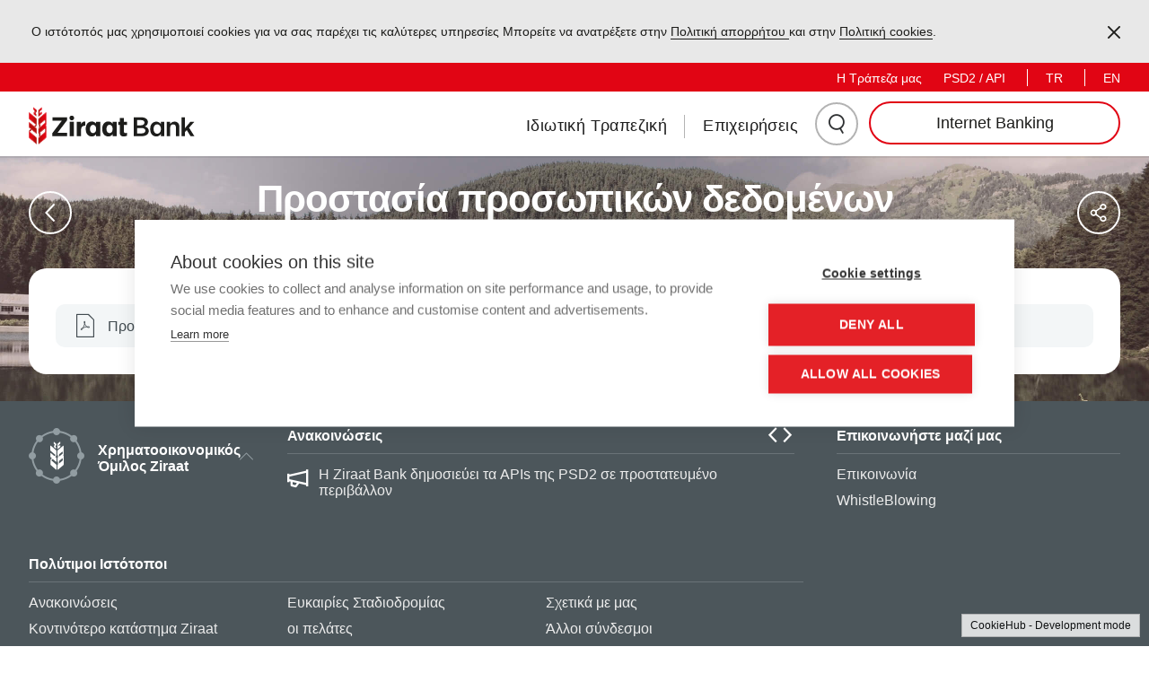

--- FILE ---
content_type: text/html; charset=utf-8
request_url: https://ziraatbank.com.gr/el/privacy-notice
body_size: 59245
content:


<!DOCTYPE html>
<html dir="ltr" lang="el" class="el" siteId="YUNANISTAN">
<head>

    <meta charset="utf-8" />
    <meta http-equiv="Content-type" content="text/html; charset=utf-8" />
    <meta name="viewport" content="width=device-width, initial-scale=1.0, maximum-scale=5, user-scalable=yes" />
    <meta http-equiv="X-UA-Compatible" content="IE=edge" />
    <script>
        window.initMap = () => {};
    </script>
    <title>Προστασία προσωπικών δεδομένων</title>
<meta name="description" content="Προστασία προσωπικών δεδομένων"/>
<meta property="og:title" content="Προστασία προσωπικών δεδομένων"/>
<meta property="og:url" content="http://ziraatbank.com.gr/el/privacy-notice"/>
<link rel="canonical" href="http://ziraatbank.com.gr/el/privacy-notice"/>

    

    <link rel="icon" type="image/png" sizes="16x16" href="/media/gpsfsbx3/favicon16x16.png">
    <link rel="icon" type="image/png" sizes="32x32" href="/media/tovpl2fy/favicon32x32.png">
    <link rel="icon" type="image/png" sizes="96x96" href="/media/kfxhjmqx/favicon96x96.png">
    <link rel="apple-touch-icon" href="/media/s0obxquo/favicon120x120.png">
    <link rel="apple-touch-icon" sizes="180x180" href="/media/hkfjhysg/favicon180x180.png">
    <link rel="apple-touch-icon" sizes="152x152" href="/media/wqyf5eln/favicon152x152.png">
    <link rel="apple-touch-icon" sizes="144x144" href="/media/czkirbbp/favicon144x144.png">
    <link rel="chrome-webstore-item" sizes="144x144" href="/media/czkirbbp/favicon144x144.png">
    <link rel="android-chrome-icon" sizes="150x150" href="/media/yofjlmmw/favicon150x150.png">
    <link rel="opera-coast-icon" sizes="150x150" href="/media/yofjlmmw/favicon150x150.png">


        <link rel="stylesheet" href="/lib/ziraat-tmp/assets/css/ziraat-font.css?v=Zu3EIfSZ6U1qI2iA7wVI2h_YGrp5UfIfyaTgMux9trs">
    <link rel="stylesheet" href="/lib/ziraat-tmp/assets/css/main.css?v=jOgsj_AknwYZNo8omMCzfYruHjrSOvC4i8nNX8BJfUo">
    <style>
        #yourFirstCaptchaStyle_CaptchaImage_HelpLink {
        margin-top: 10px !important;
        }
        :root {
        --primary: #e10514;
        }

        #ContentSection strong{
        font-weight:700 !important;
        }

        html.ar .home-page{
        overflow-x: hidden;
        }
    </style>

        <link rel="stylesheet" href="/Content/dist/bundle.css?v=-xzpIs6kQvYPqk44yYAkIsJRFRFQlBFrwD_cHeyDSN4">






    

<!-- Global site tag (gtag.js) - Google Analytics -->
    <script async src="https://www.googletagmanager.com/gtag/js?id=UA-135542707-18"></script>
<script>
        window.dataLayer = window.dataLayer || [];
        function gtag() { dataLayer.push(arguments); }
        gtag('js', new Date());
        gtag('config', 'UA-135542707-18');
    </script>        <script>
            window.dataLayer = window.dataLayer || [];
            function gtag() { dataLayer.push(arguments); }
            gtag('js', new Date());
            gtag('config', 'UA-135542707-18');
        </script>
        <script type="text/javascript">
            var cpm = {};
            (function (h, u, b) {
            var d = h.getElementsByTagName("script")[0], e = h.createElement("script");
            e.async = true; e.src = 'https://dash.cookiehub.com/dev/35b1c56b.js';
            e.onload = function () { u.cookiehub.load(b); };
            d.parentNode.insertBefore(e, d);
            })(document, window, cpm);
        </script>
        <script src="https://cookiehub.net/c2/35b1c56b.js"></script>
        <script type="text/javascript">
            document.addEventListener("DOMContentLoaded", function (event) {
            var cpm = {};
            window.cookiehub.load(cpm);
            });
        </script>

</head>

<body class="sub-page YUNANISTAN ">
    
    
<style>
    html.bg .header-right .navigation > ul > li > a {   font-weight: bold !important;}
html.bg h1, html.bg h2, html.bg h3, html.bg h4, html.bg h5, html.bg h6 { font-weight: bold !important;}
    header .header-right .responsive-li:last-child .sub-navigation-container {
        left: calc(100% - 565px) !important;
    }

    html.el *:not([class*=icon-]) {
        font-family: Arial, Helvetica, sans-serif !important;
        .acc-wrapper .acc-box > h2
        {
            font-family: Arial, Helvetica, sans-serif !important;
        }

        .header-right .navigation > ul > li > a {
            font-weight: bold !important;
        }

        .internet-branch > a {
            font-weight: bold !important;
        }

        .internet-branch .ib-link a {
            font-weight: bold !important;
        }
    }

    html.el h1, html.el h2, html.el h3, html.el h4, html.el h5, html.el h6 {
        font-weight: bold !important;
    }

</style>





<div class="mobile-navigation noindex">
    <div class="mobile-header">
        <div class="row mobile-top">
                <div class="col-sm-7 col-xs-9">
                    <div class="fb-wrapper">
                        <a href="javascript:;" class="social-login icon-social-user"><span class="sr-only">Sosyal ağ ile giriş</span></a>

                        <div class="social-connect">
                            <ul>
                                            <li>
                                                <a href="https://www.facebook.com/sharer/sharer.php?u=" alt="Facebook" class="social-connect-facebook">
                                                    Facebook
                                                    <span class="sr-only">&#x39C;&#x3BF;&#x3B9;&#x3C1;&#x3B1;&#x3C3;&#x3C4;&#x3B5;&#x3AF;&#x3C4;&#x3B5; &#x3C3;&#x3C4;&#x3BF; Facebook</span>
                                                    <span class="icon-sm-facebook"></span>
                                                </a>
                                            </li>
                                            <li>
                                                <a href="https://x.com/intent/tweet?url=" alt="twitter" class="social-connect-twitter">
                                                    twitter
                                                    <span class="sr-only">&#x39C;&#x3BF;&#x3B9;&#x3C1;&#x3B1;&#x3C3;&#x3C4;&#x3B5;&#x3AF;&#x3C4;&#x3B5; &#x3C3;&#x3C4;&#x3BF; Twitter</span>
                                                    <span class="icon-sm-twitter"></span>
                                                </a>
                                            </li>
                            </ul>
                        </div>

                    </div>
                </div>
            <div class="col-sm-5 col-xs-3 text-right language">
                        <a href="/tr/gizlilik-uyarisi" target="_self" class="langUrl">
TR                        </a>
                        <a href="/en/privacy-notice" target="_self" class="langUrl">
EN                        </a>

            </div>
        </div>
        <header>
                <img src="/media/4vyf3afe/logo.svg" alt="Logo" />
            <div class="mobile-nav-btn" data-state="false" data-target=".mobile-nav-btn"><span></span><span></span><span></span></div>
        </header>
    </div>
    <div class="mobile-nav-content active">
        <div class="vertical-align">
            <div class="vertical-align-middle">
                <nav class="navigation" aria-label="Menu">
                    <ul>
                                <li data-state="false" data-parent="ul">
                                        <a href="http://ziraatbank.com.gr/el/retail-banking" class="">&#x399;&#x3B4;&#x3B9;&#x3C9;&#x3C4;&#x3B9;&#x3BA;&#x3AE; &#x3A4;&#x3C1;&#x3B1;&#x3C0;&#x3B5;&#x3B6;&#x3B9;&#x3BA;&#x3AE;</a>
                                        <div class="sub-navigation-container">
                                            <div class="sub-navigation">
                                                <div class="row">
                                                        <div class="col-md-6 col-xs-12">
                                                            <ul>
                                                                    <li><a href="http://ziraatbank.com.gr/el/deposit-accounts">&#x3A0;&#x3C1;&#x3BF;&#x3B8;&#x3B5;&#x3C3;&#x3BC;&#x3B9;&#x3B1;&#x3BA;&#x3AD;&#x3C2; &#x3BA;&#x3B1;&#x3C4;&#x3B1;&#x3B8;&#x3AD;&#x3C3;&#x3B5;&#x3B9;&#x3C2;</a></li>
                                                                    <li><a href="http://ziraatbank.com.gr/el/loans1">&#x394;&#x3AC;&#x3BD;&#x3B5;&#x3B9;&#x3B1;</a></li>
                                                                    <li><a href="http://ziraatbank.com.gr/el/money-transfers1">&#x39C;&#x3B5;&#x3C4;&#x3B1;&#x3C6;&#x3BF;&#x3C1;&#x3AD;&#x3C2; &#x3A7;&#x3C1;&#x3B7;&#x3BC;&#x3AC;&#x3C4;&#x3C9;&#x3BD;</a></li>
                                                            </ul>
                                                        </div>
                                                        <div class="col-md-6 col-xs-12">
                                                            <ul>
                                                                    <li><a href="http://ziraatbank.com.gr/el/safe-box1">&#x3A4;&#x3C1;&#x3B1;&#x3C0;&#x3B5;&#x3B6;&#x3B9;&#x3BA;&#x3AD;&#x3C2; &#x398;&#x3C5;&#x3C1;&#x3AF;&#x3B4;&#x3B5;&#x3C2;</a></li>
                                                                    <li><a href="https://ziraatbank.com.gr/Documents/Category//ZFG_GREECE_zbpr07_06-2023_&#x3B4;&#x3B5;&#x3BB;&#x3C4;&#x3B9;&#x3BF;_&#x3B5;&#x3C0;&#x3B9;&#x3C4;&#x3BF;&#x3BA;_&#x3C7;&#x3BF;&#x3C1;&#x3B7;&#x3B3;_credit_int_rates-pdf_310.pdf">&#x3A4;&#x3B9;&#x3BC;&#x3BF;&#x3BB;&#x3CC;&#x3B3;&#x3B9;&#x3BF; &#x395;&#x3C1;&#x3B3;&#x3B1;&#x3C3;&#x3B9;&#x3CE;&#x3BD;</a></li>
                                                                    <li><a href="http://ziraatbank.com.gr/el/transaction-balance">&#x399;&#x3C3;&#x3BF;&#x3B6;&#x3CD;&#x3B3;&#x3B9;&#x3BF; &#x3A3;&#x3C5;&#x3BD;&#x3B1;&#x3BB;&#x3BB;&#x3B1;&#x3B3;&#x3CE;&#x3BD;</a></li>
                                                            </ul>
                                                        </div>
                                                </div>
                                            </div>
                                        </div>
                                </li>
                                <li data-state="false" data-parent="ul">
                                        <a href="http://ziraatbank.com.gr/el/corporate-banking7" class="">&#x395;&#x3C0;&#x3B9;&#x3C7;&#x3B5;&#x3B9;&#x3C1;&#x3AE;&#x3C3;&#x3B5;&#x3B9;&#x3C2;</a>
                                        <div class="sub-navigation-container">
                                            <div class="sub-navigation">
                                                <div class="row">
                                                        <div class="col-md-6 col-xs-12">
                                                            <ul>
                                                                    <li><a href="http://ziraatbank.com.gr/el/corporate-banking7">&#x395;&#x3C0;&#x3B9;&#x3C7;&#x3B5;&#x3B9;&#x3C1;&#x3AE;&#x3C3;&#x3B5;&#x3B9;&#x3C2;</a></li>
                                                                    <li><a href="http://ziraatbank.com.gr/el/corporate-banking7">&#x3A0;&#x3C1;&#x3BF;&#x3B8;&#x3B5;&#x3C3;&#x3BC;&#x3B9;&#x3B1;&#x3BA;&#x3AD;&#x3C2; &#x3BA;&#x3B1;&#x3C4;&#x3B1;&#x3B8;&#x3AD;&#x3C3;&#x3B5;&#x3B9;&#x3C2;</a></li>
                                                            </ul>
                                                        </div>
                                                        <div class="col-md-6 col-xs-12">
                                                            <ul>
                                                                    <li><a href="http://ziraatbank.com.gr/el/corporate-banking7">&#x394;&#x3AC;&#x3BD;&#x3B5;&#x3B9;&#x3B1;</a></li>
                                                                    <li><a href="http://ziraatbank.com.gr/el/corporate-banking7">&#x39C;&#x3B5;&#x3C4;&#x3B1;&#x3C6;&#x3BF;&#x3C1;&#x3AD;&#x3C2; &#x3A7;&#x3C1;&#x3B7;&#x3BC;&#x3AC;&#x3C4;&#x3C9;&#x3BD;</a></li>
                                                            </ul>
                                                        </div>
                                                </div>
                                            </div>
                                        </div>
                                </li>
                    </ul>
                </nav>
            </div>
        </div>

        <div class="mobile-nav-bottom">
            <div class="row">
                    <div class="col-sm-12 col-xs-12">
                        <a href="http://ziraatbank.com.gr/el/our-banken" class="">&#x397; &#x3A4;&#x3C1;&#x3AC;&#x3C0;&#x3B5;&#x3B6;&#x3B1; &#x3BC;&#x3B1;&#x3C2;</a>
                    </div>
                    <div class="col-sm-12 col-xs-12">
                        <a href="http://ziraatbank.com.gr/el/api-portal" class="">PSD2 / API</a>
                    </div>
            </div>
        </div>

            <form class="search-box" data-search="true" method="get" action="/el/search">
                <input type="text" id="searchTxt" name="searchTxt" autocomplete="off" maxlength="150" placeholder="&#x391;&#x3BD;&#x3B1;&#x3B6;&#x3AE;&#x3C4;&#x3B7;&#x3C3;&#x3B7;" />
                <a href="javascript:;" class="icon-search search-button"></a>
            </form>
    </div>
</div>

<style>

    .header-box {
        position: relative
    }

        .header-box .logo {
            float: left;
            width: 239px;
            height: 72px;
            padding: 15px 10px;
        }


    .header-right {
        float: right;
        position: relative;
        display: flex;
        align-items: stretch;
        height: 72px;
        flex-grow: 1;
    }

    @media screen and (min-width:768px) {
        .navigation {
            display: flex;
            align-items: stretch;
        }

            .navigation ul {
                display: flex;
                align-items: stretch;
            }
    }

    .header-right .navigation .responsive-li {
        display: flex;
        align-items: center;
        height: calc(100% + 5px);
        flex-grow: 1;
    }

    .header-config .search-box-wrapper {
        top: 72px;
    right: 90px;
    }

</style>

<header class="header" aria-label="Üst Bilgi ve Navigasyon">
    <div class="cookie-box" aria-label="Çerez Politikası">
<p>Ο ιστότοπός μας χρησιμοποιεί cookies για να σας παρέχει τις καλύτερες υπηρεσίες Μπορείτε να ανατρέξετε στην <a href="http://ziraatbank.com.gr/el/privacy-policy" title="privacy-policy">Πολιτική απορρήτου </a>και στην <a href="http://ziraatbank.com.gr/el/cookies-policy" title="cookies-policy">Πολιτική cookies</a>.</p>        <a href="javascript:;" class="icon-close">
            <span class="sr-only">Kapat</span>
        </a>
    </div>
    <div class="noindex">
        <nav class="top-navigation" role="navigation" aria-label="Üst Linkler">
                <a href="http://ziraatbank.com.gr/el/our-banken" class="">&#x397; &#x3A4;&#x3C1;&#x3AC;&#x3C0;&#x3B5;&#x3B6;&#x3B1; &#x3BC;&#x3B1;&#x3C2;</a>
                <a href="http://ziraatbank.com.gr/el/api-portal" class="">PSD2 / API</a>

                    <a href="/tr/gizlilik-uyarisi" target="_self" class="langUrl">
TR                    </a>
                    <a href="/en/privacy-notice" target="_self" class="langUrl">
EN                    </a>



                    <div class="internet-branch hidden-lg hidden-md">

                        <a href="javascript:;">Internet Banking</a>
                        <div class="ib-link">
                                <a href="https://ebank.ziraatbank.com.gr/el/Account/UserLogin" class="individual-btn">Internet Banking</a>
                        </div>
                    </div>
        </nav>
    </div>
    <div class="header-box noindex">
        <div class="logo">

            <a href="/el">
                    <img src="/media/4vyf3afe/logo.svg" alt="Logo" />
            </a>
        </div>
        <div class="header-right">
            <div class="mobile-nav-btn" data-state="false" data-target=".mobile-nav-btn"><span></span><span></span><span></span></div>
            <nav class="navigation" aria-label="Menu">
                <ul>
                            <li class="responsive-li">
                                    <a href="http://ziraatbank.com.gr/el/retail-banking" class="">&#x399;&#x3B4;&#x3B9;&#x3C9;&#x3C4;&#x3B9;&#x3BA;&#x3AE; &#x3A4;&#x3C1;&#x3B1;&#x3C0;&#x3B5;&#x3B6;&#x3B9;&#x3BA;&#x3AE;</a>
                                    <div class="sub-navigation-container"
                                         style="left:; right:auto">

                                        <div class="sub-navigation">
                                            <div class="row">
                                                    <div class="col-md-6 col-xs-12">
                                                        <ul>
                                                                <li><a href="http://ziraatbank.com.gr/el/deposit-accounts">&#x3A0;&#x3C1;&#x3BF;&#x3B8;&#x3B5;&#x3C3;&#x3BC;&#x3B9;&#x3B1;&#x3BA;&#x3AD;&#x3C2; &#x3BA;&#x3B1;&#x3C4;&#x3B1;&#x3B8;&#x3AD;&#x3C3;&#x3B5;&#x3B9;&#x3C2;</a></li>
                                                                <li><a href="http://ziraatbank.com.gr/el/loans1">&#x394;&#x3AC;&#x3BD;&#x3B5;&#x3B9;&#x3B1;</a></li>
                                                                <li><a href="http://ziraatbank.com.gr/el/money-transfers1">&#x39C;&#x3B5;&#x3C4;&#x3B1;&#x3C6;&#x3BF;&#x3C1;&#x3AD;&#x3C2; &#x3A7;&#x3C1;&#x3B7;&#x3BC;&#x3AC;&#x3C4;&#x3C9;&#x3BD;</a></li>
                                                        </ul>
                                                    </div>
                                                    <div class="col-md-6 col-xs-12">
                                                        <ul>
                                                                <li><a href="http://ziraatbank.com.gr/el/safe-box1">&#x3A4;&#x3C1;&#x3B1;&#x3C0;&#x3B5;&#x3B6;&#x3B9;&#x3BA;&#x3AD;&#x3C2; &#x398;&#x3C5;&#x3C1;&#x3AF;&#x3B4;&#x3B5;&#x3C2;</a></li>
                                                                <li><a href="https://ziraatbank.com.gr/Documents/Category//ZFG_GREECE_zbpr07_06-2023_&#x3B4;&#x3B5;&#x3BB;&#x3C4;&#x3B9;&#x3BF;_&#x3B5;&#x3C0;&#x3B9;&#x3C4;&#x3BF;&#x3BA;_&#x3C7;&#x3BF;&#x3C1;&#x3B7;&#x3B3;_credit_int_rates-pdf_310.pdf">&#x3A4;&#x3B9;&#x3BC;&#x3BF;&#x3BB;&#x3CC;&#x3B3;&#x3B9;&#x3BF; &#x395;&#x3C1;&#x3B3;&#x3B1;&#x3C3;&#x3B9;&#x3CE;&#x3BD;</a></li>
                                                                <li><a href="http://ziraatbank.com.gr/el/transaction-balance">&#x399;&#x3C3;&#x3BF;&#x3B6;&#x3CD;&#x3B3;&#x3B9;&#x3BF; &#x3A3;&#x3C5;&#x3BD;&#x3B1;&#x3BB;&#x3BB;&#x3B1;&#x3B3;&#x3CE;&#x3BD;</a></li>
                                                        </ul>
                                                    </div>
                                            </div>
                                        </div>
                                    </div>
                            </li>
                            <li class="responsive-li">
                                    <a href="http://ziraatbank.com.gr/el/corporate-banking7" class="">&#x395;&#x3C0;&#x3B9;&#x3C7;&#x3B5;&#x3B9;&#x3C1;&#x3AE;&#x3C3;&#x3B5;&#x3B9;&#x3C2;</a>
                                    <div class="sub-navigation-container"
                                         style="left:; right:auto">

                                        <div class="sub-navigation">
                                            <div class="row">
                                                    <div class="col-md-6 col-xs-12">
                                                        <ul>
                                                                <li><a href="http://ziraatbank.com.gr/el/corporate-banking7">&#x395;&#x3C0;&#x3B9;&#x3C7;&#x3B5;&#x3B9;&#x3C1;&#x3AE;&#x3C3;&#x3B5;&#x3B9;&#x3C2;</a></li>
                                                                <li><a href="http://ziraatbank.com.gr/el/corporate-banking7">&#x3A0;&#x3C1;&#x3BF;&#x3B8;&#x3B5;&#x3C3;&#x3BC;&#x3B9;&#x3B1;&#x3BA;&#x3AD;&#x3C2; &#x3BA;&#x3B1;&#x3C4;&#x3B1;&#x3B8;&#x3AD;&#x3C3;&#x3B5;&#x3B9;&#x3C2;</a></li>
                                                        </ul>
                                                    </div>
                                                    <div class="col-md-6 col-xs-12">
                                                        <ul>
                                                                <li><a href="http://ziraatbank.com.gr/el/corporate-banking7">&#x394;&#x3AC;&#x3BD;&#x3B5;&#x3B9;&#x3B1;</a></li>
                                                                <li><a href="http://ziraatbank.com.gr/el/corporate-banking7">&#x39C;&#x3B5;&#x3C4;&#x3B1;&#x3C6;&#x3BF;&#x3C1;&#x3AD;&#x3C2; &#x3A7;&#x3C1;&#x3B7;&#x3BC;&#x3AC;&#x3C4;&#x3C9;&#x3BD;</a></li>
                                                        </ul>
                                                    </div>
                                            </div>
                                        </div>
                                    </div>
                            </li>
                </ul>
            </nav>

            <div class="header-config">
                    <div class="search-wrapper">
                        <a href="javascript:;" class="search-btn icon-search">
                        </a>
                        <div class="search-box-wrapper">
                            <form class="search-box" method="get" action="/el/search">
                                <input type="text" id="searchTxt" name="searchTxt" autocomplete="off" maxlength="150" placeholder="&#x391;&#x3BD;&#x3B1;&#x3B6;&#x3AE;&#x3C4;&#x3B7;&#x3C3;&#x3B7;" />
                            </form>
                        </div>
                    </div>
                        <div class="internet-branch">

                            <a href="javascript:;">Internet Banking</a>
                            <div class="ib-link">
                                    <a href="https://ebank.ziraatbank.com.gr/el/Account/UserLogin" class="individual-btn">Internet Banking</a>
                            </div>
                        </div>
            </div>

        </div>

        <div class="clear"></div>
    </div>
</header>

    <style>
        .main-box-wrapper .market-data-box .tabs-box .tabs-content ul li {
        padding-bottom: 14px;
        padding-top: 14px;
        background: url(/lib/ziraat-tmp/assets/images/border-bg.png) repeat-x left bottom !important;
        border: none !important;
        }

        .main-box-wrapper .market-data-box .tabs-box .tabs-content ul li.last {
        border-bottom: 1px solid #1d1d1d !important;
        background: none !important;
        }
    </style>
    <style>
        html.bg *:not([class*=icon-]) {
        font-family: Arial, Helvetica, sans-serif !important;
        }
    </style>
    

<div class="body-bg" style="background-image:url('/images/listpage_landing.jpg')"></div>

<section class="global-container zb-w landing" role="main" aria-label="İçerik">

    <div class="sub-page-title">
        <a href="javascript:;" class="oval-btn back-btn icon-left-arrow" tabindex="-1" aria-hidden="true"></a>
            <h1>
                &#x3A0;&#x3C1;&#x3BF;&#x3C3;&#x3C4;&#x3B1;&#x3C3;&#x3AF;&#x3B1; &#x3C0;&#x3C1;&#x3BF;&#x3C3;&#x3C9;&#x3C0;&#x3B9;&#x3BA;&#x3CE;&#x3BD; &#x3B4;&#x3B5;&#x3B4;&#x3BF;&#x3BC;&#x3AD;&#x3BD;&#x3C9;&#x3BD;
            </h1>

        
<div class="breadcrumb noindex" aria-label="Breadcrumb" role="navigation">
    <span>
        <span>
            <a href="/el/">&#x391;&#x3C1;&#x3C7;&#x3B9;&#x3BA;&#x3AE; &#x3C3;&#x3B5;&#x3BB;&#x3AF;&#x3B4;&#x3B1;</a>
        </span>
        <span></span>



                <span>
                    <a class="dd-box" data-state="false" data-target=".dd-content" data-click-close="true">
                        &#x3A0;&#x3C1;&#x3BF;&#x3C3;&#x3C4;&#x3B1;&#x3C3;&#x3AF;&#x3B1; &#x3C0;&#x3C1;&#x3BF;&#x3C3;&#x3C9;&#x3C0;&#x3B9;&#x3BA;&#x3CE;&#x3BD; &#x3B4;&#x3B5;&#x3B4;&#x3BF;&#x3BC;&#x3AD;&#x3BD;&#x3C9;&#x3BD;
                    </a>
                    <span class="dd-content">
                                <a class="" href="http://ziraatbank.com.gr/el/our-banken" title="&#x397; &#x3A4;&#x3C1;&#x3AC;&#x3C0;&#x3B5;&#x3B6;&#x3B1; &#x3BC;&#x3B1;&#x3C2;">&#x397; &#x3A4;&#x3C1;&#x3AC;&#x3C0;&#x3B5;&#x3B6;&#x3B1; &#x3BC;&#x3B1;&#x3C2;</a>
                                <a class="" href="http://ziraatbank.com.gr/el/api-portal" title="API Portal">API Portal</a>
                                <a class="" href="http://ziraatbank.com.gr/el/retail-banking" title="&#x399;&#x3B4;&#x3B9;&#x3C9;&#x3C4;&#x3B9;&#x3BA;&#x3AE; &#x3A4;&#x3C1;&#x3B1;&#x3C0;&#x3B5;&#x3B6;&#x3B9;&#x3BA;&#x3AE;">&#x399;&#x3B4;&#x3B9;&#x3C9;&#x3C4;&#x3B9;&#x3BA;&#x3AE; &#x3A4;&#x3C1;&#x3B1;&#x3C0;&#x3B5;&#x3B6;&#x3B9;&#x3BA;&#x3AE;</a>
                                <a class="" href="http://ziraatbank.com.gr/el/corporate-banking7" title="&#x395;&#x3C0;&#x3B9;&#x3C7;&#x3B5;&#x3B9;&#x3C1;&#x3AE;&#x3C3;&#x3B5;&#x3B9;&#x3C2;">&#x395;&#x3C0;&#x3B9;&#x3C7;&#x3B5;&#x3B9;&#x3C1;&#x3AE;&#x3C3;&#x3B5;&#x3B9;&#x3C2;</a>
                                <a class="" href="http://ziraatbank.com.gr/el/news" title="&#x391;&#x3BD;&#x3B1;&#x3BA;&#x3BF;&#x3B9;&#x3BD;&#x3CE;&#x3C3;&#x3B5;&#x3B9;&#x3C2;">&#x391;&#x3BD;&#x3B1;&#x3BA;&#x3BF;&#x3B9;&#x3BD;&#x3CE;&#x3C3;&#x3B5;&#x3B9;&#x3C2;</a>
                                <a class="" href="http://ziraatbank.com.gr/el/other-links" title="&#x3AC;&#x3BB;&#x3BB;&#x3BF;&#x3C5;&#x3C2; &#x3C3;&#x3C5;&#x3BD;&#x3B4;&#x3AD;&#x3C3;&#x3BC;&#x3BF;&#x3C5;&#x3C2;">&#x3AC;&#x3BB;&#x3BB;&#x3BF;&#x3C5;&#x3C2; &#x3C3;&#x3C5;&#x3BD;&#x3B4;&#x3AD;&#x3C3;&#x3BC;&#x3BF;&#x3C5;&#x3C2;</a>
                                <a class="" href="http://ziraatbank.com.gr/el/customers" title="&#x3BF;&#x3B9; &#x3C0;&#x3B5;&#x3BB;&#x3AC;&#x3C4;&#x3B5;&#x3C2;">&#x3BF;&#x3B9; &#x3C0;&#x3B5;&#x3BB;&#x3AC;&#x3C4;&#x3B5;&#x3C2;</a>
                                <a class="" href="http://ziraatbank.com.gr/el/contact" title="&#x395;&#x3C0;&#x3B9;&#x3BA;&#x3BF;&#x3B9;&#x3BD;&#x3C9;&#x3BD;&#x3AF;&#x3B1;">&#x395;&#x3C0;&#x3B9;&#x3BA;&#x3BF;&#x3B9;&#x3BD;&#x3C9;&#x3BD;&#x3AF;&#x3B1;</a>
                                <a class="" href="http://ziraatbank.com.gr/el/whistleblowing" title="WhistleBlowing">WhistleBlowing</a>
                                <a class="active" href="http://ziraatbank.com.gr/el/privacy-notice" title="&#x3A0;&#x3C1;&#x3BF;&#x3C3;&#x3C4;&#x3B1;&#x3C3;&#x3AF;&#x3B1; &#x3C0;&#x3C1;&#x3BF;&#x3C3;&#x3C9;&#x3C0;&#x3B9;&#x3BA;&#x3CE;&#x3BD; &#x3B4;&#x3B5;&#x3B4;&#x3BF;&#x3BC;&#x3AD;&#x3BD;&#x3C9;&#x3BD;">&#x3A0;&#x3C1;&#x3BF;&#x3C3;&#x3C4;&#x3B1;&#x3C3;&#x3AF;&#x3B1; &#x3C0;&#x3C1;&#x3BF;&#x3C3;&#x3C9;&#x3C0;&#x3B9;&#x3BA;&#x3CE;&#x3BD; &#x3B4;&#x3B5;&#x3B4;&#x3BF;&#x3BC;&#x3AD;&#x3BD;&#x3C9;&#x3BD;</a>
                                <a class="" href="http://ziraatbank.com.gr/el/privacy-policy" title="&#x3A0;&#x3BF;&#x3BB;&#x3B9;&#x3C4;&#x3B9;&#x3BA;&#x3AE; &#x391;&#x3C0;&#x3BF;&#x3C1;&#x3C1;&#x3AE;&#x3C4;&#x3BF;&#x3C5;">&#x3A0;&#x3BF;&#x3BB;&#x3B9;&#x3C4;&#x3B9;&#x3BA;&#x3AE; &#x391;&#x3C0;&#x3BF;&#x3C1;&#x3C1;&#x3AE;&#x3C4;&#x3BF;&#x3C5;</a>
                                <a class="" href="http://ziraatbank.com.gr/el/cookies-policy" title="&#x3A0;&#x3BF;&#x3BB;&#x3B9;&#x3C4;&#x3B9;&#x3BA;&#x3AE; cookies">&#x3A0;&#x3BF;&#x3BB;&#x3B9;&#x3C4;&#x3B9;&#x3BA;&#x3AE; cookies</a>
                                <a class="" href="http://ziraatbank.com.gr/el/site-map" title="&#x3A7;&#x3AC;&#x3C1;&#x3C4;&#x3B7;&#x3C2; &#x3B9;&#x3C3;&#x3C4;&#x3BF;&#x3C4;&#x3CC;&#x3C0;&#x3BF;&#x3C5;">&#x3A7;&#x3AC;&#x3C1;&#x3C4;&#x3B7;&#x3C2; &#x3B9;&#x3C3;&#x3C4;&#x3BF;&#x3C4;&#x3CC;&#x3C0;&#x3BF;&#x3C5;</a>
                                <a class="" href="http://ziraatbank.com.gr/el/branches-atms" title="&#x39A;&#x3BF;&#x3BD;&#x3C4;&#x3B9;&#x3BD;&#x3CC;&#x3C4;&#x3B5;&#x3C1;&#x3BF; &#x3BA;&#x3B1;&#x3C4;&#x3AC;&#x3C3;&#x3C4;&#x3B7;&#x3BC;&#x3B1; Ziraat">&#x39A;&#x3BF;&#x3BD;&#x3C4;&#x3B9;&#x3BD;&#x3CC;&#x3C4;&#x3B5;&#x3C1;&#x3BF; &#x3BA;&#x3B1;&#x3C4;&#x3AC;&#x3C3;&#x3C4;&#x3B7;&#x3BC;&#x3B1; Ziraat</a>
                    </span>
                </span>
    </span>
</div>


        <div class="share-wrap noindex">
            <a href="javascript:;" class="oval-btn icon-share">
                <span class="sr-only">&#x39A;&#x39F;&#x399;&#x39D;&#x39F;&#x3A0;&#x39F;&#x399;&#x397;&#x3A3;&#x397;</span>
            </a>
            <div class="animate">
                <div></div>
            </div>
            <div class="share-box">
                <span>&#x39A;&#x39F;&#x399;&#x39D;&#x39F;&#x3A0;&#x39F;&#x399;&#x397;&#x3A3;&#x397;</span>
                <div class="pull-right">
                                    <a href="https://www.facebook.com/sharer/sharer.php?u=http://ziraatbank.com.gr/el/privacy-notice" alt="Facebook" class="icon-sm-facebook">
                                        <span class="sr-only">&#x39C;&#x3BF;&#x3B9;&#x3C1;&#x3B1;&#x3C3;&#x3C4;&#x3B5;&#x3AF;&#x3C4;&#x3B5; &#x3C3;&#x3C4;&#x3BF; Facebook</span>
                                    </a>
                                    <a href="https://x.com/intent/tweet?url=http://ziraatbank.com.gr/el/privacy-notice" alt="twitter" class="icon-sm-twitter">
                                        <span class="sr-only">&#x39C;&#x3BF;&#x3B9;&#x3C1;&#x3B1;&#x3C3;&#x3C4;&#x3B5;&#x3AF;&#x3C4;&#x3B5; &#x3C3;&#x3C4;&#x3BF; Twitter</span>
                                    </a>

                    <div class="clearfix"></div>
                </div>
            </div>
        </div>
    </div>

                <div class="sub-page-container" id="ContentSection" style="min-height:unset !important;">
                    <div class="row">
                        




<div class="sub-page-content col-xs-12">
    <div class="row">
        <div class="col-xs-12">

            <div class="doc-ctn">
                <ul class="list-document">
                            <li><a href="/media/a0eis20d/zfg_greece_3-pdf_710.pdf" target="_blank" class="pdf">&#x3A0;&#x3C1;&#x3BF;&#x3C3;&#x3C4;&#x3B1;&#x3C3;&#x3AF;&#x3B1; &#x3C0;&#x3C1;&#x3BF;&#x3C3;&#x3C9;&#x3C0;&#x3B9;&#x3BA;&#x3CE;&#x3BD; &#x3B4;&#x3B5;&#x3B4;&#x3BF;&#x3BC;&#x3AD;&#x3BD;&#x3C9;&#x3BD; </a></li>
                </ul>
            </div>
        </div>
    </div>


</div>
                    </div>
                </div>
</section> 

    
<style>
    footer .icon-sm-telegram {
        float: left;
        color: #ececec;
        font-size: 3.7rem;
        border: 2px solid #ececec;
        border-radius: 100%;
        transition: all .3s ease;
        outline: none !important;
        margin: 0 8px;
        margin-bottom: 10px;
        display: flex;
        align-items: center;
        justify-content: center;
        width: 40px;
        height: 40px;
    }

    footer .icon-sm-telegram path {
        fill: #ececec;
    }

    footer .icon-sm-telegram:hover path{
        fill:#279ed8;
    }
</style>


<footer class="section fp-auto-height" id="footer" aria-label="Alt Bilgi">
    <div class="footer-container noindex">
        <div class="footer-top">
            <div class="footer-links visible-xs">
                <div class="select-box icon-arrow-down">
                    <select class="default" aria-invalid="false" onchange="location = this.value;">

                            <option value="-1">Χρηματοοικονομικός <br>Όμιλος Ziraat</option>
                                <option value="https://www.ziraatbank.com.tr/en/our-bank/about-us/ziraat-finans-group/domestic-subsidiaries">&#x395;&#x3B3;&#x3C7;&#x3CE;&#x3C1;&#x3B9;&#x3B5;&#x3C2; &#x3B5;&#x3C4;&#x3B1;&#x3B9;&#x3C1;&#x3B5;&#x3AF;&#x3B5;&#x3C2;</option>
                                <option value="https://www.ziraatbank.com.tr/en/our-bank/about-us/ziraat-finans-group/subsidiaries-abroad-overseas-branches-and-representative-offices">&#x39E;&#x3AD;&#x3BD;&#x3B5;&#x3C2; &#x3C4;&#x3C1;&#x3AC;&#x3C0;&#x3B5;&#x3B6;&#x3B5;&#x3C2;</option>
                                <option value="https://www.ziraatbank.com.tr/en/our-bank/about-us/ziraat-finans-group/subsidiaries-abroad-overseas-branches-and-representative-offices">&#x39E;&#x3AD;&#x3BD;&#x3B1; &#x39A;&#x3B1;&#x3C4;&#x3B1;&#x3C3;&#x3C4;&#x3AE;&#x3BC;&#x3B1;&#x3C4;&#x3B1; &#x3BA;&#x3B1;&#x3B9; &#x391;&#x3BD;&#x3C4;&#x3B9;&#x3C0;&#x3C1;&#x3BF;&#x3C3;&#x3C9;&#x3C0;&#x3B5;&#x3AF;&#x3B5;&#x3C2;</option>
                    </select>
                </div>
                <div class="select-box icon-arrow-down">
                        <select class="default" aria-invalid="false" onchange="location = this.value;">
                            <option value="http://ziraatbank.com.gr/el/news">&#x391;&#x3BD;&#x3B1;&#x3BA;&#x3BF;&#x3B9;&#x3BD;&#x3CE;&#x3C3;&#x3B5;&#x3B9;&#x3C2;</option>
                                <option value="http://ziraatbank.com.gr/el/ziraat-bank-publishes-psd2-apis-in-a-sandbox-environment">H Ziraat Bank &#x3B4;&#x3B7;&#x3BC;&#x3BF;&#x3C3;&#x3B9;&#x3B5;&#x3CD;&#x3B5;&#x3B9; &#x3C4;&#x3B1; APIs &#x3C4;&#x3B7;&#x3C2; PSD2 &#x3C3;&#x3B5; &#x3C0;&#x3C1;&#x3BF;&#x3C3;&#x3C4;&#x3B1;&#x3C4;&#x3B5;&#x3C5;&#x3BC;&#x3AD;&#x3BD;&#x3BF; &#x3C0;&#x3B5;&#x3C1;&#x3B9;&#x3B2;&#x3AC;&#x3BB;&#x3BB;&#x3BF;&#x3BD;</option>
                                <option value="http://ziraatbank.com.gr/el/ziraat-bank-publishes-psd2-special-interfaces-apis-in-a-productive-environment">H Ziraat Bank &#x3B4;&#x3B7;&#x3BC;&#x3BF;&#x3C3;&#x3B9;&#x3B5;&#x3CD;&#x3B5;&#x3B9; &#x3C4;&#x3B9;&#x3C2; &#x3B5;&#x3B9;&#x3B4;&#x3B9;&#x3BA;&#x3AD;&#x3C2; &#x3B4;&#x3B9;&#x3B5;&#x3C0;&#x3B1;&#x3C6;&#x3AD;&#x3C2; (APIs) &#x3C4;&#x3B7;&#x3C2; PSD2 &#x3C3;&#x3B5; &#x3C0;&#x3B1;&#x3C1;&#x3B1;&#x3B3;&#x3C9;&#x3B3;&#x3B9;&#x3BA;&#x3CC; &#x3C0;&#x3B5;&#x3C1;&#x3B9;&#x3B2;&#x3AC;&#x3BB;&#x3BB;&#x3BF;&#x3BD;</option>
                                <option value="http://ziraatbank.com.gr/el/ziraat-bank-announces-the-launch-of-its-new-internet-banking-service-for-its-cus">H Ziraat Bank &#x3B1;&#x3BD;&#x3B1;&#x3BA;&#x3BF;&#x3B9;&#x3BD;&#x3CE;&#x3BD;&#x3B5;&#x3B9; &#x3C4;&#x3B7;&#x3BD; &#x3AD;&#x3BD;&#x3B1;&#x3C1;&#x3BE;&#x3B7; &#x3C4;&#x3B7;&#x3C2; &#x3BD;&#x3AD;&#x3B1;&#x3C2; &#x3C4;&#x3B7;&#x3C2; Internet Banking &#x3C5;&#x3C0;&#x3B7;&#x3C1;&#x3B5;&#x3C3;&#x3AF;&#x3B1;&#x3C2; &#x3B3;&#x3B9;&#x3B1; &#x3C4;&#x3BF;&#x3C5;&#x3C2; &#x3C0;&#x3B5;&#x3BB;&#x3AC;&#x3C4;&#x3B5;&#x3C2; &#x3C4;&#x3B7;&#x3C2;</option>
                                <option value="http://ziraatbank.com.gr/el/ziraat-bank-internet-banking">&#x397; Ziraat Bank &#x3B1;&#x3BD;&#x3B1;&#x3BA;&#x3BF;&#x3B9;&#x3BD;&#x3CE;&#x3BD;&#x3B5;&#x3B9; &#x3C4;&#x3B7;&#x3BD; &#x3AD;&#x3BD;&#x3B1;&#x3C1;&#x3BE;&#x3B7; &#x3C4;&#x3B7;&#x3C2; &#x3BD;&#x3AD;&#x3B1;&#x3C2; Internet Banking &#x3C5;&#x3C0;&#x3B7;&#x3C1;&#x3B5;&#x3C3;&#x3AF;&#x3B1;&#x3C2; &#x3BA;&#x3B1;&#x3B9; &#x3B3;&#x3B9;&#x3B1; &#x3C4;&#x3B9;&#x3C2; &#x3B5;&#x3C0;&#x3B9;&#x3C7;&#x3B5;&#x3B9;&#x3C1;&#x3AE;&#x3C3;&#x3B5;&#x3B9;&#x3C2; &#x3C0;&#x3B5;&#x3BB;&#x3AC;&#x3C4;&#x3B5;&#x3C2; &#x3C4;&#x3B7;&#x3C2;</option>
                                <option value="http://ziraatbank.com.gr/el/t-c-ziraat-bankasi-a-s-prioritizes-the-health-and-protection-of-its-customers">&#x397; T.C. Ziraat Bankasi A.S. &#x3B4;&#x3AF;&#x3BD;&#x3B5;&#x3B9; &#x3C0;&#x3C1;&#x3BF;&#x3C4;&#x3B5;&#x3C1;&#x3B1;&#x3B9;&#x3CC;&#x3C4;&#x3B7;&#x3C4;&#x3B1; &#x3C3;&#x3C4;&#x3B7;&#x3BD; &#x3C5;&#x3B3;&#x3B5;&#x3AF;&#x3B1; &#x3BA;&#x3B1;&#x3B9; &#x3C3;&#x3C4;&#x3B7;&#x3BD; &#x3C0;&#x3C1;&#x3BF;&#x3C3;&#x3C4;&#x3B1;&#x3C3;&#x3AF;&#x3B1; &#x3C4;&#x3C9;&#x3BD; &#x3C0;&#x3B5;&#x3BB;&#x3B1;&#x3C4;&#x3CE;&#x3BD; &#x3BA;&#x3B1;&#x3B9; &#x3C4;&#x3C9;&#x3BD; &#x3B5;&#x3C1;&#x3B3;&#x3B1;&#x3B6;&#x3BF;&#x3BC;&#x3AD;&#x3BD;&#x3C9;&#x3BD; &#x3C4;&#x3B7;&#x3C2; &#x3B1;&#x3C0;&#x3CC; &#x3C4;&#x3BF;&#x3BD; COVID-19.</option>
                                <option value="http://ziraatbank.com.gr/el/covid-19g">COVID-19: &#x3A0;&#x3C1;&#x3BF;&#x3C3;&#x3C4;&#x3B1;&#x3C3;&#x3AF;&#x3B1; &#x395;&#x3C0;&#x3B9;&#x3C4;&#x3B1;&#x3B3;&#x3CE;&#x3BD;</option>
                                <option value="http://ziraatbank.com.gr/el/facilitation-of-loan-repayments-for-individuals-and-businessesel">&#x394;&#x3B9;&#x3B5;&#x3C5;&#x3BA;&#x3BF;&#x3BB;&#x3CD;&#x3BD;&#x3C3;&#x3B5;&#x3B9;&#x3C2; &#x391;&#x3C0;&#x3BF;&#x3C0;&#x3BB;&#x3B7;&#x3C1;&#x3C9;&#x3BC;&#x3CE;&#x3BD; &#x394;&#x3B1;&#x3BD;&#x3B5;&#x3AF;&#x3C9;&#x3BD; &#x3B3;&#x3B9;&#x3B1; &#x3B9;&#x3B4;&#x3B9;&#x3CE;&#x3C4;&#x3B5;&#x3C2; &#x3BA;&#x3B1;&#x3B9; &#x3B5;&#x3C0;&#x3B9;&#x3C7;&#x3B5;&#x3B9;&#x3C1;&#x3AE;&#x3C3;&#x3B5;&#x3B9;&#x3C2;</option>
                                <option value="http://ziraatbank.com.gr/el/bridge-gefyra-program-for-the-state-subsidy-of-instalments-for-borrowers-affe">&#x3A0;&#x3C1;&#x3CC;&#x3B3;&#x3C1;&#x3B1;&#x3BC;&#x3BC;&#x3B1; &#x393;&#x395;&#x3A6;&#x3A5;&#x3A1;&#x391; &#x3B3;&#x3B9;&#x3B1; &#x3C4;&#x3B7;&#x3BD; &#x395;&#x3C0;&#x3B9;&#x3B4;&#x3CC;&#x3C4;&#x3B7;&#x3C3;&#x3B7; &#x394;&#x3CC;&#x3C3;&#x3B5;&#x3C9;&#x3BD; &#x394;&#x3B1;&#x3BD;&#x3B5;&#x3AF;&#x3C9;&#x3BD; &#x3C0;&#x3BB;&#x3B7;&#x3B3;&#x3AD;&#x3BD;&#x3C4;&#x3C9;&#x3BD; &#x3B1;&#x3C0;&#x3CC; &#x3C4;&#x3BF;&#x3BD; COVID-19</option>
                        </select>

                </div>
                <div class="select-box icon-arrow-down">
                    <select class="default" aria-invalid="false" onchange="location = this.value;">
                            <option>&#x3A0;&#x3BF;&#x3BB;&#x3CD;&#x3C4;&#x3B9;&#x3BC;&#x3BF;&#x3B9; &#x399;&#x3C3;&#x3C4;&#x3CC;&#x3C4;&#x3BF;&#x3C0;&#x3BF;&#x3B9;</option>
                                <option value="http://ziraatbank.com.gr/el/announcements">&#x391;&#x3BD;&#x3B1;&#x3BA;&#x3BF;&#x3B9;&#x3BD;&#x3CE;&#x3C3;&#x3B5;&#x3B9;&#x3C2;</option>
                                <option value="http://ziraatbank.com.gr/el/career">&#x395;&#x3C5;&#x3BA;&#x3B1;&#x3B9;&#x3C1;&#x3AF;&#x3B5;&#x3C2; &#x3A3;&#x3C4;&#x3B1;&#x3B4;&#x3B9;&#x3BF;&#x3B4;&#x3C1;&#x3BF;&#x3BC;&#x3AF;&#x3B1;&#x3C2;</option>
                                <option value="http://ziraatbank.com.gr/el/about-us">&#x3A3;&#x3C7;&#x3B5;&#x3C4;&#x3B9;&#x3BA;&#x3AC; &#x3BC;&#x3B5; &#x3BC;&#x3B1;&#x3C2;</option>
                                <option value="http://ziraatbank.com.gr/el/branches-atms">&#x39A;&#x3BF;&#x3BD;&#x3C4;&#x3B9;&#x3BD;&#x3CC;&#x3C4;&#x3B5;&#x3C1;&#x3BF; &#x3BA;&#x3B1;&#x3C4;&#x3AC;&#x3C3;&#x3C4;&#x3B7;&#x3BC;&#x3B1; Ziraat</option>
                                <option value="http://ziraatbank.com.gr/el/customers">&#x3BF;&#x3B9; &#x3C0;&#x3B5;&#x3BB;&#x3AC;&#x3C4;&#x3B5;&#x3C2;</option>
                                <option value="http://ziraatbank.com.gr/el/other-links">&#x386;&#x3BB;&#x3BB;&#x3BF;&#x3B9; &#x3C3;&#x3CD;&#x3BD;&#x3B4;&#x3B5;&#x3C3;&#x3BC;&#x3BF;&#x3B9;</option>

                    </select>
                </div>
                <div class="select-box icon-arrow-down">
                    <select class="default" aria-invalid="false" onchange="location = this.value;">
                            <option>&#x395;&#x3C0;&#x3B9;&#x3BA;&#x3BF;&#x3B9;&#x3BD;&#x3C9;&#x3BD;&#x3AE;&#x3C3;&#x3C4;&#x3B5; &#x3BC;&#x3B1;&#x3B6;&#x3AF; &#x3BC;&#x3B1;&#x3C2;</option>
                                <option value="http://ziraatbank.com.gr/el/contact">&#x395;&#x3C0;&#x3B9;&#x3BA;&#x3BF;&#x3B9;&#x3BD;&#x3C9;&#x3BD;&#x3AF;&#x3B1;</option>
                                <option value="http://ziraatbank.com.gr/el/whistleblowing">WhistleBlowing</option>
                    </select>
                </div>
            </div>

            <div class="footer-links">
                <ul>
                    <li role="region" aria-labelledby="financegroup" class="zfg-link link-item">
                        <input type="checkbox" id="css_action_finance" />
                        <h2 id="financegroup">
                            <label for="css_action_finance"></label>
                            <span></span>
Χρηματοοικονομικός <br>Όμιλος Ziraat                        </h2>
                        <ul class="link-list" aria-hidden="true">
                            <li class="link-list-container">
                                <ul class="link-list-container-list">
                                            <li>
                                                <a href="https://www.ziraatbank.com.tr/en/our-bank/about-us/ziraat-finans-group/domestic-subsidiaries" target="_blank" tabindex="0">&#x395;&#x3B3;&#x3C7;&#x3CE;&#x3C1;&#x3B9;&#x3B5;&#x3C2; &#x3B5;&#x3C4;&#x3B1;&#x3B9;&#x3C1;&#x3B5;&#x3AF;&#x3B5;&#x3C2;</a>
                                            </li>
                                            <li>
                                                <a href="https://www.ziraatbank.com.tr/en/our-bank/about-us/ziraat-finans-group/subsidiaries-abroad-overseas-branches-and-representative-offices" target="_blank" tabindex="0">&#x39E;&#x3AD;&#x3BD;&#x3B5;&#x3C2; &#x3C4;&#x3C1;&#x3AC;&#x3C0;&#x3B5;&#x3B6;&#x3B5;&#x3C2;</a>
                                            </li>
                                            <li>
                                                <a href="https://www.ziraatbank.com.tr/en/our-bank/about-us/ziraat-finans-group/subsidiaries-abroad-overseas-branches-and-representative-offices" target="_blank" tabindex="0">&#x39E;&#x3AD;&#x3BD;&#x3B1; &#x39A;&#x3B1;&#x3C4;&#x3B1;&#x3C3;&#x3C4;&#x3AE;&#x3BC;&#x3B1;&#x3C4;&#x3B1; &#x3BA;&#x3B1;&#x3B9; &#x391;&#x3BD;&#x3C4;&#x3B9;&#x3C0;&#x3C1;&#x3BF;&#x3C3;&#x3C9;&#x3C0;&#x3B5;&#x3AF;&#x3B5;&#x3C2;</a>
                                            </li>
                                </ul>
                            </li>

                        </ul>
                    </li>

                    <li role="region" aria-labelledby="announcements" class="link-item">
                        <h2 id="announcements">
                                <a href="http://ziraatbank.com.gr/el/news">&#x391;&#x3BD;&#x3B1;&#x3BA;&#x3BF;&#x3B9;&#x3BD;&#x3CE;&#x3C3;&#x3B5;&#x3B9;&#x3C2;</a>
                            <span>
                                <i class="prev icon-left-arrow"></i>
                                <i class="next icon-right-arrow"></i>
                            </span>
                        </h2>
                        <div class="announcements-box link-list">
                                <div class="item">
                                    <a href="http://ziraatbank.com.gr/el/ziraat-bank-publishes-psd2-apis-in-a-sandbox-environment">H Ziraat Bank &#x3B4;&#x3B7;&#x3BC;&#x3BF;&#x3C3;&#x3B9;&#x3B5;&#x3CD;&#x3B5;&#x3B9; &#x3C4;&#x3B1; APIs &#x3C4;&#x3B7;&#x3C2; PSD2 &#x3C3;&#x3B5; &#x3C0;&#x3C1;&#x3BF;&#x3C3;&#x3C4;&#x3B1;&#x3C4;&#x3B5;&#x3C5;&#x3BC;&#x3AD;&#x3BD;&#x3BF; &#x3C0;&#x3B5;&#x3C1;&#x3B9;&#x3B2;&#x3AC;&#x3BB;&#x3BB;&#x3BF;&#x3BD;</a>
                                </div>
                                <div class="item">
                                    <a href="http://ziraatbank.com.gr/el/ziraat-bank-publishes-psd2-special-interfaces-apis-in-a-productive-environment">H Ziraat Bank &#x3B4;&#x3B7;&#x3BC;&#x3BF;&#x3C3;&#x3B9;&#x3B5;&#x3CD;&#x3B5;&#x3B9; &#x3C4;&#x3B9;&#x3C2; &#x3B5;&#x3B9;&#x3B4;&#x3B9;&#x3BA;&#x3AD;&#x3C2; &#x3B4;&#x3B9;&#x3B5;&#x3C0;&#x3B1;&#x3C6;&#x3AD;&#x3C2; (APIs) &#x3C4;&#x3B7;&#x3C2; PSD2 &#x3C3;&#x3B5; &#x3C0;&#x3B1;&#x3C1;&#x3B1;&#x3B3;&#x3C9;&#x3B3;&#x3B9;&#x3BA;&#x3CC; &#x3C0;&#x3B5;&#x3C1;&#x3B9;&#x3B2;&#x3AC;&#x3BB;&#x3BB;&#x3BF;&#x3BD;</a>
                                </div>
                                <div class="item">
                                    <a href="http://ziraatbank.com.gr/el/ziraat-bank-announces-the-launch-of-its-new-internet-banking-service-for-its-cus">H Ziraat Bank &#x3B1;&#x3BD;&#x3B1;&#x3BA;&#x3BF;&#x3B9;&#x3BD;&#x3CE;&#x3BD;&#x3B5;&#x3B9; &#x3C4;&#x3B7;&#x3BD; &#x3AD;&#x3BD;&#x3B1;&#x3C1;&#x3BE;&#x3B7; &#x3C4;&#x3B7;&#x3C2; &#x3BD;&#x3AD;&#x3B1;&#x3C2; &#x3C4;&#x3B7;&#x3C2; Internet Banking &#x3C5;&#x3C0;&#x3B7;&#x3C1;&#x3B5;&#x3C3;&#x3AF;&#x3B1;&#x3C2; &#x3B3;&#x3B9;&#x3B1; &#x3C4;&#x3BF;&#x3C5;&#x3C2; &#x3C0;&#x3B5;&#x3BB;&#x3AC;&#x3C4;&#x3B5;&#x3C2; &#x3C4;&#x3B7;&#x3C2;</a>
                                </div>
                                <div class="item">
                                    <a href="http://ziraatbank.com.gr/el/ziraat-bank-internet-banking">&#x397; Ziraat Bank &#x3B1;&#x3BD;&#x3B1;&#x3BA;&#x3BF;&#x3B9;&#x3BD;&#x3CE;&#x3BD;&#x3B5;&#x3B9; &#x3C4;&#x3B7;&#x3BD; &#x3AD;&#x3BD;&#x3B1;&#x3C1;&#x3BE;&#x3B7; &#x3C4;&#x3B7;&#x3C2; &#x3BD;&#x3AD;&#x3B1;&#x3C2; Internet Banking &#x3C5;&#x3C0;&#x3B7;&#x3C1;&#x3B5;&#x3C3;&#x3AF;&#x3B1;&#x3C2; &#x3BA;&#x3B1;&#x3B9; &#x3B3;&#x3B9;&#x3B1; &#x3C4;&#x3B9;&#x3C2; &#x3B5;&#x3C0;&#x3B9;&#x3C7;&#x3B5;&#x3B9;&#x3C1;&#x3AE;&#x3C3;&#x3B5;&#x3B9;&#x3C2; &#x3C0;&#x3B5;&#x3BB;&#x3AC;&#x3C4;&#x3B5;&#x3C2; &#x3C4;&#x3B7;&#x3C2;</a>
                                </div>
                                <div class="item">
                                    <a href="http://ziraatbank.com.gr/el/t-c-ziraat-bankasi-a-s-prioritizes-the-health-and-protection-of-its-customers">&#x397; T.C. Ziraat Bankasi A.S. &#x3B4;&#x3AF;&#x3BD;&#x3B5;&#x3B9; &#x3C0;&#x3C1;&#x3BF;&#x3C4;&#x3B5;&#x3C1;&#x3B1;&#x3B9;&#x3CC;&#x3C4;&#x3B7;&#x3C4;&#x3B1; &#x3C3;&#x3C4;&#x3B7;&#x3BD; &#x3C5;&#x3B3;&#x3B5;&#x3AF;&#x3B1; &#x3BA;&#x3B1;&#x3B9; &#x3C3;&#x3C4;&#x3B7;&#x3BD; &#x3C0;&#x3C1;&#x3BF;&#x3C3;&#x3C4;&#x3B1;&#x3C3;&#x3AF;&#x3B1; &#x3C4;&#x3C9;&#x3BD; &#x3C0;&#x3B5;&#x3BB;&#x3B1;&#x3C4;&#x3CE;&#x3BD; &#x3BA;&#x3B1;&#x3B9; &#x3C4;&#x3C9;&#x3BD; &#x3B5;&#x3C1;&#x3B3;&#x3B1;&#x3B6;&#x3BF;&#x3BC;&#x3AD;&#x3BD;&#x3C9;&#x3BD; &#x3C4;&#x3B7;&#x3C2; &#x3B1;&#x3C0;&#x3CC; &#x3C4;&#x3BF;&#x3BD; COVID-19.</a>
                                </div>
                                <div class="item">
                                    <a href="http://ziraatbank.com.gr/el/covid-19g">COVID-19: &#x3A0;&#x3C1;&#x3BF;&#x3C3;&#x3C4;&#x3B1;&#x3C3;&#x3AF;&#x3B1; &#x395;&#x3C0;&#x3B9;&#x3C4;&#x3B1;&#x3B3;&#x3CE;&#x3BD;</a>
                                </div>
                                <div class="item">
                                    <a href="http://ziraatbank.com.gr/el/facilitation-of-loan-repayments-for-individuals-and-businessesel">&#x394;&#x3B9;&#x3B5;&#x3C5;&#x3BA;&#x3BF;&#x3BB;&#x3CD;&#x3BD;&#x3C3;&#x3B5;&#x3B9;&#x3C2; &#x391;&#x3C0;&#x3BF;&#x3C0;&#x3BB;&#x3B7;&#x3C1;&#x3C9;&#x3BC;&#x3CE;&#x3BD; &#x394;&#x3B1;&#x3BD;&#x3B5;&#x3AF;&#x3C9;&#x3BD; &#x3B3;&#x3B9;&#x3B1; &#x3B9;&#x3B4;&#x3B9;&#x3CE;&#x3C4;&#x3B5;&#x3C2; &#x3BA;&#x3B1;&#x3B9; &#x3B5;&#x3C0;&#x3B9;&#x3C7;&#x3B5;&#x3B9;&#x3C1;&#x3AE;&#x3C3;&#x3B5;&#x3B9;&#x3C2;</a>
                                </div>
                                <div class="item">
                                    <a href="http://ziraatbank.com.gr/el/bridge-gefyra-program-for-the-state-subsidy-of-instalments-for-borrowers-affe">&#x3A0;&#x3C1;&#x3CC;&#x3B3;&#x3C1;&#x3B1;&#x3BC;&#x3BC;&#x3B1; &#x393;&#x395;&#x3A6;&#x3A5;&#x3A1;&#x391; &#x3B3;&#x3B9;&#x3B1; &#x3C4;&#x3B7;&#x3BD; &#x395;&#x3C0;&#x3B9;&#x3B4;&#x3CC;&#x3C4;&#x3B7;&#x3C3;&#x3B7; &#x394;&#x3CC;&#x3C3;&#x3B5;&#x3C9;&#x3BD; &#x394;&#x3B1;&#x3BD;&#x3B5;&#x3AF;&#x3C9;&#x3BD; &#x3C0;&#x3BB;&#x3B7;&#x3B3;&#x3AD;&#x3BD;&#x3C4;&#x3C9;&#x3BD; &#x3B1;&#x3C0;&#x3CC; &#x3C4;&#x3BF;&#x3BD; COVID-19</a>
                                </div>
                        </div>
                    </li>


                    <li role="region" aria-labelledby="valuablelinks" class="link-item">
                        <h2 id="valuablelinks">&#x3A0;&#x3BF;&#x3BB;&#x3CD;&#x3C4;&#x3B9;&#x3BC;&#x3BF;&#x3B9; &#x399;&#x3C3;&#x3C4;&#x3CC;&#x3C4;&#x3BF;&#x3C0;&#x3BF;&#x3B9;</h2>
                        <ul class="link-list">
                                <li>
                                    <a href="http://ziraatbank.com.gr/el/announcements">&#x391;&#x3BD;&#x3B1;&#x3BA;&#x3BF;&#x3B9;&#x3BD;&#x3CE;&#x3C3;&#x3B5;&#x3B9;&#x3C2;</a>
                                </li>
                                <li>
                                    <a href="http://ziraatbank.com.gr/el/career">&#x395;&#x3C5;&#x3BA;&#x3B1;&#x3B9;&#x3C1;&#x3AF;&#x3B5;&#x3C2; &#x3A3;&#x3C4;&#x3B1;&#x3B4;&#x3B9;&#x3BF;&#x3B4;&#x3C1;&#x3BF;&#x3BC;&#x3AF;&#x3B1;&#x3C2;</a>
                                </li>
                                <li>
                                    <a href="http://ziraatbank.com.gr/el/about-us">&#x3A3;&#x3C7;&#x3B5;&#x3C4;&#x3B9;&#x3BA;&#x3AC; &#x3BC;&#x3B5; &#x3BC;&#x3B1;&#x3C2;</a>
                                </li>
                                <li>
                                    <a href="http://ziraatbank.com.gr/el/branches-atms">&#x39A;&#x3BF;&#x3BD;&#x3C4;&#x3B9;&#x3BD;&#x3CC;&#x3C4;&#x3B5;&#x3C1;&#x3BF; &#x3BA;&#x3B1;&#x3C4;&#x3AC;&#x3C3;&#x3C4;&#x3B7;&#x3BC;&#x3B1; Ziraat</a>
                                </li>
                                <li>
                                    <a href="http://ziraatbank.com.gr/el/customers">&#x3BF;&#x3B9; &#x3C0;&#x3B5;&#x3BB;&#x3AC;&#x3C4;&#x3B5;&#x3C2;</a>
                                </li>
                                <li>
                                    <a href="http://ziraatbank.com.gr/el/other-links">&#x386;&#x3BB;&#x3BB;&#x3BF;&#x3B9; &#x3C3;&#x3CD;&#x3BD;&#x3B4;&#x3B5;&#x3C3;&#x3BC;&#x3BF;&#x3B9;</a>
                                </li>
                        </ul>
                    </li>

                </ul>
                <ul>
                    <li role="region" aria-labelledby="contactus" class="link-item">
                            <h2 id="contactus">&#x395;&#x3C0;&#x3B9;&#x3BA;&#x3BF;&#x3B9;&#x3BD;&#x3C9;&#x3BD;&#x3AE;&#x3C3;&#x3C4;&#x3B5; &#x3BC;&#x3B1;&#x3B6;&#x3AF; &#x3BC;&#x3B1;&#x3C2;</h2>
                            <ul class="link-list">
                                    <li>
                                        <a href="http://ziraatbank.com.gr/el/contact">&#x395;&#x3C0;&#x3B9;&#x3BA;&#x3BF;&#x3B9;&#x3BD;&#x3C9;&#x3BD;&#x3AF;&#x3B1;</a>
                                    </li>
                                    <li>
                                        <a href="http://ziraatbank.com.gr/el/whistleblowing">WhistleBlowing</a>
                                    </li>
                            </ul>


                    </li>
                </ul>
            </div>
        </div>

            <div class="footer-bottom">
                <div class="footer-right">
                    <div class="footer-nav">
                                <a href="http://ziraatbank.com.gr/el/privacy-notice">&#x3A0;&#x3C1;&#x3BF;&#x3C3;&#x3C4;&#x3B1;&#x3C3;&#x3AF;&#x3B1; &#x3C0;&#x3C1;&#x3BF;&#x3C3;&#x3C9;&#x3C0;&#x3B9;&#x3BA;&#x3CE;&#x3BD; &#x3B4;&#x3B5;&#x3B4;&#x3BF;&#x3BC;&#x3AD;&#x3BD;&#x3C9;&#x3BD;</a>
                                <a href="http://ziraatbank.com.gr/el/privacy-policy">&#x3A0;&#x3BF;&#x3BB;&#x3B9;&#x3C4;&#x3B9;&#x3BA;&#x3AE; &#x391;&#x3C0;&#x3BF;&#x3C1;&#x3C1;&#x3AE;&#x3C4;&#x3BF;&#x3C5;</a>
                                <a href="http://ziraatbank.com.gr/el/cookies-policy">&#x3A0;&#x3BF;&#x3BB;&#x3B9;&#x3C4;&#x3B9;&#x3BA;&#x3AE; cookies</a>
                                <a href="http://ziraatbank.com.gr/el/site-map">&#x3A7;&#x3AC;&#x3C1;&#x3C4;&#x3B7;&#x3C2; &#x3B9;&#x3C3;&#x3C4;&#x3BF;&#x3C4;&#x3CC;&#x3C0;&#x3BF;&#x3C5;</a>
                    </div>
                        <div class="customer-communication">
                            <div class="cc-left">
                                <i class="icon-musteri-iletisim"></i>
<b>+30<br>210<br>322<br>3038</b>                            </div>

                            <div class="cc-right">
                                    <b>&#x3C4;&#x3B7;&#x3BB;&#x3B5;&#x3C6;&#x3C9;&#x3BD;&#x3B9;&#x3BA;&#x3CC; &#x3BA;&#x3AD;&#x3BD;&#x3C4;&#x3C1;&#x3BF;</b>
                                    <a url="www.ziraatbank.com.gr">www.ziraatbank.com.gr</a>
                            </div>

                        </div>
                </div>
                    <span>
                        &#xA9; 2026 - T.C. Ziraat Bankas&#x131; A.&#x15E;.
                    </span>
            </div>
    </div>
</footer>


    <script src="/Content/lib/js/jquery-3.7.1.min.js"></script>
    <script src="/Content/lib/js/jquery.mask.min.js"></script>
    <script src="/Content/lib/js/jquery.validate.min.js"></script>
    <script src="/Content/dist/bundle.js?v=kZh04hSMun2nLWMg_S2ErfIgjoybXC6uyhrvCShbjDQ"></script>


    <script>
        $(document).ready(function () {
        var phoneMask = "";
        if (phoneMask && phoneMask.length > 0) {
        if (phoneMask.includes("2B;")) {
        var newPhoneMask = "+" + phoneMask.split("2B;")[1];
        console.log(newPhoneMask);
        $(".gsm-no").mask(newPhoneMask);
        } else {
        $(".gsm-no").mask(phoneMask);
        }
        }
        });
    </script>

    <script>
        var _settings = {
        protocol: 'http://',
        originUrl: 'http://ziraatbank.com.gr/el/',
        language: "el",
        translations: {
        notfound: "&#x394;&#x3B5;&#x3BD; &#x3B2;&#x3C1;&#x3AD;&#x3B8;&#x3B7;&#x3BA;&#x3B1;&#x3BD; &#x3B1;&#x3C0;&#x3BF;&#x3C4;&#x3B5;&#x3BB;&#x3AD;&#x3C3;&#x3BC;&#x3B1;&#x3C4;&#x3B1;",
        talebinizalinmistir: "&#x3A4;&#x3BF; &#x3B1;&#x3AF;&#x3C4;&#x3B7;&#x3BC;&#x3AC; &#x3C3;&#x3B1;&#x3C2; &#x3AD;&#x3C7;&#x3B5;&#x3B9; &#x3BB;&#x3B7;&#x3C6;&#x3B8;&#x3B5;&#x3AF;",
        birsorunolustu: "&#x39A;&#x3AC;&#x3C4;&#x3B9; &#x3C0;&#x3AE;&#x3B3;&#x3B5; &#x3C3;&#x3C4;&#x3C1;&#x3B1;&#x3B2;&#x3AC;. &#x3A0;&#x3B1;&#x3C1;&#x3B1;&#x3BA;&#x3B1;&#x3BB;&#x3CE; &#x3C0;&#x3C1;&#x3BF;&#x3C3;&#x3C0;&#x3B1;&#x3B8;&#x3AE;&#x3C3;&#x3C4;&#x3B5; &#x3BE;&#x3B1;&#x3BD;&#x3AC;."
        }
        };
    </script>

        <script type="text/html" id="html-row-item">
            <li>
                <h2>##sembol##</h2>
                <div class="row">
                    <div class="col-lg-6 col-md-6 col-sm-6 col-xs-6">
                        <h3>&#x391;&#x3B3;&#x3BF;&#x3C1;&#x3AC;</h3><span>##alis##</span>
                    </div>
                    <div class="col-lg-6 col-md-6 col-sm-6 col-xs-6">
                        <h3>&#x3A0;&#x3CE;&#x3BB;&#x3B7;&#x3C3;&#x3B7;</h3><span>##satis##</span>
                    </div>
                </div>
            </li>
        </script>

    <script type="text/html" id="html-option">
        <option value="##value">##name</option>
    </script>

    <script type="text/html" id="html-loanlist">
        <div class="form-item select-box black col-xs-12"><select id="krediler" data-collection="CreditID">##data</select></div>
    </script>

    <script type="text/html" id="html-amount">
        <div class="form-item col-xs-12">
            <div class="input-box">
                <div class="form-sub-item col-xs-6">
                    <label for="kredi-tutari">&#x3A0;&#x3BF;&#x3C3;&#x3CC; &#x3B4;&#x3B1;&#x3BD;&#x3B5;&#x3AF;&#x3BF;&#x3C5;</label>
                </div>
            </div>
        </div>
    </script>

    <script type="text/html" id="html-month">
        <div class="form-item sc-box col-xs-12">
            <div class="row">
                <div class="col-md-6 col-sm-8 col-xs-12 hidden-xs">
                    <div class="slider-calculation">
                        <div class="slider-calculate slider-vade" id="slider-calculate"></div>
                    </div>
                </div>
                <div class="col-md-6 col-sm-4 col-xs-12">
                    <div class="input slider-month">
                        <i>&#x39C;&#x3AE;&#x3BD;&#x3B1;&#x3C2;</i>
                        <input type="tel" id="calc-vade" data-collection="Month" maxlength="3" value="##value" class="only-number" autocomplete="off"/>
                    </div>
                </div>
            </div>
        </div>

    </script>

    <script type="text/html" id="html-ratio">
        <div class="form-item col-xs-12">
            <div class="input-box">
                <div class="form-sub-item col-xs-6">
                    <label>&#x395;&#x3C0;&#x3B9;&#x3C4;&#x3CC;&#x3BA;&#x3B9;&#x3BF;</label>
                </div>
                <div class="form-sub-item col-xs-6">
                    <i>%</i><input type="tel" id="faiz-orani" data-collection="Rate" value="##ratio" class="money only-number" min="10" max="9999999999" step="1"  autocomplete="off" aria-invalid="false"/>
                </div>
            </div>
        </div>
    </script>

    <script type="text/html" id="static"></script>

    <script type="text/html" id="html-row-parent">
        <li><div class="row">##data##</div></li>
    </script>

    <script type="text/html" id="html-row-item">
        <div class="col-lg-6 col-md-6 col-sm-6 col-xs-6">
            <div class="market-box">
                <h2>##sembol##</h2>
                <h3><i class="##icon##"></i>##gunlukyuzde##</h3><span>##son##</span>
            </div>
        </div>
    </script>


    <script src="/Content/src/markerclusterer.min.js"></script>

        <script async defer type="text/javascript" src="https://maps.googleapis.com/maps/api/js?key=AIzaSyBW_4Qzhj8GoejKGkRN1_Tc-aLZZGr4Tuc&amp;callback=initMap&amp;language=el"></script>
    

    <script type="text/html" id="html-row-item-ex">
        <li>
            <h2 class="sembolReturn"></h2>
            <div class="row">
                <div class="col-lg-6 col-md-6 col-sm-6 col-xs-6">
                    <h3>Buy</h3><span class="alisReturn"></span>
                </div>
                <div class="col-lg-6 col-md-6 col-sm-6 col-xs-6">
                    <h3>Sell</h3><span class="satisReturn"></span>
                </div>
            </div>
        </li>
    </script>




</body>
</html>


--- FILE ---
content_type: text/css
request_url: https://ziraatbank.com.gr/lib/ziraat-tmp/assets/css/ziraat-font.css?v=Zu3EIfSZ6U1qI2iA7wVI2h_YGrp5UfIfyaTgMux9trs
body_size: 517
content:
@font-face {
    font-family: "Ziraat";
    src: url("./../../assets/fonts/Ziraat/Ziraat.eot");
    src: url("./../../assets/fonts/Ziraat/Ziraat.eot?#iefix") format("embedded-opentype"), url("./../../assets/fonts/Ziraat/Ziraat.woff2") format("woff2"), url("./../../assets/fonts/Ziraat/Ziraat.woff") format("woff"), url("./../../assets/fonts/Ziraat/Ziraat.ttf") format("truetype"), url("./../../assets/fonts/Ziraat/Ziraat.svg#techna_sansregular") format("svg");
    font-weight: normal;
    font-style: normal;
}

--- FILE ---
content_type: text/css
request_url: https://ziraatbank.com.gr/lib/ziraat-tmp/assets/css/main.css?v=jOgsj_AknwYZNo8omMCzfYruHjrSOvC4i8nNX8BJfUo
body_size: 710225
content:
@charset "UTF-8";

body.hideCookieBox .main-banner {
    height: calc(100% - 102px - 33px) !important;
}

body.hideCookieBox .sub-page-container {
    min-height: calc(100vh - 288px) !important;
}

body.hideCookieBox .inner-landing.height-wrap {
    min-height: calc(100vh - 328px + 70px) !important;
}


.list-group li a, .header-right .navigation > ul > li .sub-navigation-container {
    -webkit-transition: all 250ms linear;
    transition: all 250ms linear;
}

.header-right .navigation > ul > li .sub-navigation-container {
    visibility: hidden;
    opacity: 0;
    z-index: -1;
    pointer-events: none;
}

.footer-container .footer-top .footer-links > ul > li.zfg-link #css_action_finance:checked + h2 + ul, .header-right .navigation > ul > li:hover .sub-navigation-container {
    visibility: visible;
    opacity: 1;
    pointer-events: visible;
}

.footer-container .footer-top .footer-links > ul > li.zfg-link #financegroup label {
    top: 0;
    right: 0;
    bottom: 0;
    left: 0;
}

html, body {
    height: 100%;
}

body {
    margin: 0;
}

article, aside, details, figcaption, figure, footer, header, hgroup, main, menu, nav, section, summary {
    display: block;
}

audio, canvas, progress, video {
    display: inline-block;
    vertical-align: baseline;
}

    audio:not([controls]) {
        display: none;
        height: 0;
    }

[hidden], template {
    display: none;
}

a {
    background-color: transparent;
}

    a:active, a:hover {
        outline: 0;
    }

abbr[title] {
    border-bottom: 1px dotted;
}

b, strong {
    font-weight: bold;
}

dfn {
    font-style: italic;
}

h1 {
    font-size: 2em;
    margin: 0.67em 0;
}

mark {
    background: #ff0;
    color: #000;
}

small {
    font-size: 80%;
}

sub {
    font-size: 75%;
    line-height: 0;
    position: relative;
    vertical-align: baseline;
}

sup {
    font-size: 75%;
    line-height: 0;
    position: relative;
    vertical-align: baseline;
    top: -0.5em;
}

sub {
    bottom: -0.25em;
}

img {
    border: 0;
}

svg:not(:root) {
    overflow: hidden;
}

figure {
    margin: 1em 40px;
}

hr {
    -webkit-box-sizing: content-box;
    box-sizing: content-box;
    height: 0;
}

pre {
    overflow: auto;
}

code, kbd, pre, samp {
    font-family: monospace, monospace;
    font-size: 1em;
}

button, input, optgroup, select, textarea {
    color: inherit;
    font: inherit;
    margin: 0;
}

button {
    overflow: visible;
    text-transform: none;
}

select {
    text-transform: none;
}

button, html input[type="button"] {
    cursor: pointer;
}

input[type="reset"], input[type="submit"] {
    cursor: pointer;
}

button[disabled], html input[disabled] {
    cursor: default;
}

button::-moz-focus-inner {
    border: 0;
    padding: 0;
}

input {
    line-height: normal;
}

    input::-moz-focus-inner {
        border: 0;
        padding: 0;
    }

    input[type="checkbox"], input[type="radio"] {
        padding: 0;
    }

    input[type="number"]::-webkit-inner-spin-button, input[type="number"]::-webkit-outer-spin-button {
        height: auto;
    }

    input[type="search"] {
        -webkit-box-sizing: content-box;
        box-sizing: content-box;
    }

fieldset {
    border: 1px solid silver;
    margin: 0 2px;
    padding: 0.35em 0.625em 0.75em;
}

legend {
    border: 0;
    padding: 0;
}

textarea {
    overflow: auto;
}

optgroup {
    font-weight: bold;
}

table {
    border-collapse: collapse;
    border-spacing: 0;
}

td, th {
    padding: 0;
}

* {
    -webkit-box-sizing: border-box;
    box-sizing: border-box;
}

    *:before, *:after {
        -webkit-box-sizing: border-box;
        box-sizing: border-box;
    }

.clearfix:before, .sub-page-title .breadcrumb a.dd-box:before, .sub-page-title .breadcrumb span.dd-box:before, .customer-communication:before, .clearfix:after, .sub-page-title .breadcrumb a.dd-box:after, .sub-page-title .breadcrumb span.dd-box:after, .customer-communication:after {
    content: " ";
    display: table;
}

.container:before, .container:after {
    content: " ";
    display: table;
}

.container-fluid:before, .container-fluid:after {
    content: " ";
    display: table;
}

.row:before, .row:after {
    content: " ";
    display: table;
}

.modal-header:before, .modal-header:after {
    content: " ";
    display: table;
}

.modal-footer:before, .modal-footer:after {
    content: " ";
    display: table;
}

.clearfix:after, .sub-page-title .breadcrumb a.dd-box:after, .sub-page-title .breadcrumb span.dd-box:after, .customer-communication:after, .container:after, .container-fluid:after, .row:after, .modal-header:after, .modal-footer:after {
    clear: both;
}

.center-block {
    display: block;
    margin-left: auto;
    margin-right: auto;
}

.pull-right {
    float: right !important;
}

.pull-left {
    float: left !important;
}

.hide {
    display: none !important;
}

.show {
    display: block !important;
}

.invisible {
    visibility: hidden;
}

.text-hide {
    font: 0/0 a;
    color: transparent;
    text-shadow: none;
    background-color: transparent;
    border: 0;
}

.hidden {
    display: none !important;
}

.affix {
    position: fixed;
}

.radio-box {
    position: relative;
}

    .radio-box label:before {
        content: "";
        position: absolute;
        display: block;
        top: 0;
        right: 0;
        bottom: 0;
        left: 0;
        cursor: pointer;
        z-index: 4;
    }

.gmap {
    background-color: #f1f1f1;
    position: relative;
}

    .gmap:before {
        content: attr(data-loading-text);
        display: -webkit-box;
        display: -ms-flexbox;
        display: flex;
        position: absolute;
        left: 0;
        top: 0;
        bottom: 0;
        right: 0;
        -webkit-box-align: center;
        -ms-flex-align: center;
        align-items: center;
        -webkit-box-pack: center;
        -ms-flex-pack: center;
        justify-content: center;
    }

input[type='checkbox'][id^="css_action"], [id*=" css_action"] {
    display: none;
}

.form-heading {
    padding: 0 5px 20px 5px;
    font-size: 1.1em;
}

.box-inner-wrapper {
    padding: 0 30px 30px 30px;
}

.list-group.with-icon i {
    position: absolute;
    color: var(--primary);
    top: 50%;
    margin-top: -8px;
    right: 0px;
}

.list-group li {
    position: relative;
    border-top: 1px solid #c1c1c1;
}

    .list-group li:first-child {
        border: none;
    }

    .list-group li a {
        color: #000;
        font-size: 1.6rem;
        line-height: normal;
        display: block;
        padding: 11.5px 0;
        text-decoration: none;
        position: relative;
        padding-right: 25px;
    }

    .list-group li:hover a {
        color: var(--primary);
    }

.fadeInDown {
    -webkit-animation-name: fadeInDown;
    animation-name: fadeInDown;
}

@-webkit-keyframes fadeInDown {
    0% {
        opacity: 0;
        -webkit-transform: translate3d(0, -100%, 0);
        transform: translate3d(0, -100%, 0);
    }

    100% {
        opacity: 1;
        -webkit-transform: none;
        transform: none;
    }
}

@keyframes fadeInDown {
    0% {
        opacity: 0;
        -webkit-transform: translate3d(0, -100%, 0);
        transform: translate3d(0, -100%, 0);
    }

    100% {
        opacity: 1;
        -webkit-transform: none;
        transform: none;
    }
}

.fadeInDownBig {
    -webkit-animation-name: fadeInDownBig;
    animation-name: fadeInDownBig;
}

@-webkit-keyframes fadeInDownBig {
    0% {
        opacity: 0;
        -webkit-transform: translate3d(0, -2000px, 0);
        transform: translate3d(0, -2000px, 0);
    }

    100% {
        opacity: 1;
        -webkit-transform: none;
        transform: none;
    }
}

@keyframes fadeInDownBig {
    0% {
        opacity: 0;
        -webkit-transform: translate3d(0, -2000px, 0);
        transform: translate3d(0, -2000px, 0);
    }

    100% {
        opacity: 1;
        -webkit-transform: none;
        transform: none;
    }
}

.fadeInLeft {
    -webkit-animation-name: fadeInLeft;
    animation-name: fadeInLeft;
}

@-webkit-keyframes fadeInLeft {
    0% {
        opacity: 0;
        -webkit-transform: translate3d(-100%, 0, 0);
        transform: translate3d(-100%, 0, 0);
    }

    100% {
        opacity: 1;
        -webkit-transform: none;
        transform: none;
    }
}

@keyframes fadeInLeft {
    0% {
        opacity: 0;
        -webkit-transform: translate3d(-100%, 0, 0);
        transform: translate3d(-100%, 0, 0);
    }

    100% {
        opacity: 1;
        -webkit-transform: none;
        transform: none;
    }
}

.fadeInLeftBig {
    -webkit-animation-name: fadeInLeftBig;
    animation-name: fadeInLeftBig;
}

@-webkit-keyframes fadeInLeftBig {
    0% {
        opacity: 0;
        -webkit-transform: translate3d(-2000px, 0, 0);
        transform: translate3d(-2000px, 0, 0);
    }

    100% {
        opacity: 1;
        -webkit-transform: none;
        transform: none;
    }
}

@keyframes fadeInLeftBig {
    0% {
        opacity: 0;
        -webkit-transform: translate3d(-2000px, 0, 0);
        transform: translate3d(-2000px, 0, 0);
    }

    100% {
        opacity: 1;
        -webkit-transform: none;
        transform: none;
    }
}

.fadeInRight {
    -webkit-animation-name: fadeInRight;
    animation-name: fadeInRight;
}

@-webkit-keyframes fadeInRight {
    0% {
        opacity: 0;
        -webkit-transform: translate3d(100%, 0, 0);
        transform: translate3d(100%, 0, 0);
    }

    100% {
        opacity: 1;
        -webkit-transform: none;
        transform: none;
    }
}

@keyframes fadeInRight {
    0% {
        opacity: 0;
        -webkit-transform: translate3d(100%, 0, 0);
        transform: translate3d(100%, 0, 0);
    }

    100% {
        opacity: 1;
        -webkit-transform: none;
        transform: none;
    }
}

.fadeInRightBig {
    -webkit-animation-name: fadeInRightBig;
    animation-name: fadeInRightBig;
}

@-webkit-keyframes fadeInRightBig {
    0% {
        opacity: 0;
        -webkit-transform: translate3d(2000px, 0, 0);
        transform: translate3d(2000px, 0, 0);
    }

    100% {
        opacity: 1;
        -webkit-transform: none;
        transform: none;
    }
}

@keyframes fadeInRightBig {
    0% {
        opacity: 0;
        -webkit-transform: translate3d(2000px, 0, 0);
        transform: translate3d(2000px, 0, 0);
    }

    100% {
        opacity: 1;
        -webkit-transform: none;
        transform: none;
    }
}

.fadeInUp {
    -webkit-animation-name: fadeInUp;
    animation-name: fadeInUp;
}

@-webkit-keyframes fadeInUp {
    0% {
        opacity: 0;
        -webkit-transform: translate3d(0, 100%, 0);
        transform: translate3d(0, 100%, 0);
    }

    100% {
        opacity: 1;
        -webkit-transform: none;
        transform: none;
    }
}

@keyframes fadeInUp {
    0% {
        opacity: 0;
        -webkit-transform: translate3d(0, 100%, 0);
        transform: translate3d(0, 100%, 0);
    }

    100% {
        opacity: 1;
        -webkit-transform: none;
        transform: none;
    }
}

.fadeInUpBig {
    -webkit-animation-name: fadeInUpBig;
    animation-name: fadeInUpBig;
}

@-webkit-keyframes fadeInUpBig {
    0% {
        opacity: 0;
        -webkit-transform: translate3d(0, 2000px, 0);
        transform: translate3d(0, 2000px, 0);
    }

    100% {
        opacity: 1;
        -webkit-transform: none;
        transform: none;
    }
}

@keyframes fadeInUpBig {
    0% {
        opacity: 0;
        -webkit-transform: translate3d(0, 2000px, 0);
        transform: translate3d(0, 2000px, 0);
    }

    100% {
        opacity: 1;
        -webkit-transform: none;
        transform: none;
    }
}

.fadeOut {
    -webkit-animation-name: fadeOut;
    animation-name: fadeOut;
}

@-webkit-keyframes fadeOut {
    0% {
        opacity: 1;
    }

    100% {
        opacity: 0;
    }
}

@keyframes fadeOut {
    0% {
        opacity: 1;
    }

    100% {
        opacity: 0;
    }
}

.fadeOutDown {
    -webkit-animation-name: fadeOutDown;
    animation-name: fadeOutDown;
}

@-webkit-keyframes fadeOutDown {
    0% {
        opacity: 1;
    }

    100% {
        opacity: 0;
        -webkit-transform: translate3d(0, 100%, 0);
        transform: translate3d(0, 100%, 0);
    }
}

@keyframes fadeOutDown {
    0% {
        opacity: 1;
    }

    100% {
        opacity: 0;
        -webkit-transform: translate3d(0, 100%, 0);
        transform: translate3d(0, 100%, 0);
    }
}

.fadeOutDownBig {
    -webkit-animation-name: fadeOutDownBig;
    animation-name: fadeOutDownBig;
}

@-webkit-keyframes fadeOutDownBig {
    0% {
        opacity: 1;
    }

    100% {
        opacity: 0;
        -webkit-transform: translate3d(0, 2000px, 0);
        transform: translate3d(0, 2000px, 0);
    }
}

@keyframes fadeOutDownBig {
    0% {
        opacity: 1;
    }

    100% {
        opacity: 0;
        -webkit-transform: translate3d(0, 2000px, 0);
        transform: translate3d(0, 2000px, 0);
    }
}

.fadeOutLeft {
    -webkit-animation-name: fadeOutLeft;
    animation-name: fadeOutLeft;
}

@-webkit-keyframes fadeOutLeft {
    0% {
        opacity: 1;
    }

    100% {
        opacity: 0;
        -webkit-transform: translate3d(-100%, 0, 0);
        transform: translate3d(-100%, 0, 0);
    }
}

@keyframes fadeOutLeft {
    0% {
        opacity: 1;
    }

    100% {
        opacity: 0;
        -webkit-transform: translate3d(-100%, 0, 0);
        transform: translate3d(-100%, 0, 0);
    }
}

.fadeOutLeftBig {
    -webkit-animation-name: fadeOutLeftBig;
    animation-name: fadeOutLeftBig;
}

@-webkit-keyframes fadeOutLeftBig {
    0% {
        opacity: 1;
    }

    100% {
        opacity: 0;
        -webkit-transform: translate3d(-2000px, 0, 0);
        transform: translate3d(-2000px, 0, 0);
    }
}

@keyframes fadeOutLeftBig {
    0% {
        opacity: 1;
    }

    100% {
        opacity: 0;
        -webkit-transform: translate3d(-2000px, 0, 0);
        transform: translate3d(-2000px, 0, 0);
    }
}

.fadeOutRight {
    -webkit-animation-name: fadeOutRight;
    animation-name: fadeOutRight;
}

@-webkit-keyframes fadeOutRight {
    0% {
        opacity: 1;
    }

    100% {
        opacity: 0;
        -webkit-transform: translate3d(100%, 0, 0);
        transform: translate3d(100%, 0, 0);
    }
}

@keyframes fadeOutRight {
    0% {
        opacity: 1;
    }

    100% {
        opacity: 0;
        -webkit-transform: translate3d(100%, 0, 0);
        transform: translate3d(100%, 0, 0);
    }
}

.fadeOutRightBig {
    -webkit-animation-name: fadeOutRightBig;
    animation-name: fadeOutRightBig;
}

@-webkit-keyframes fadeOutRightBig {
    0% {
        opacity: 1;
    }

    100% {
        opacity: 0;
        -webkit-transform: translate3d(2000px, 0, 0);
        transform: translate3d(2000px, 0, 0);
    }
}

@keyframes fadeOutRightBig {
    0% {
        opacity: 1;
    }

    100% {
        opacity: 0;
        -webkit-transform: translate3d(2000px, 0, 0);
        transform: translate3d(2000px, 0, 0);
    }
}

.fadeOutUp {
    -webkit-animation-name: fadeOutUp;
    animation-name: fadeOutUp;
}

@-webkit-keyframes fadeOutUp {
    0% {
        opacity: 1;
    }

    100% {
        opacity: 0;
        -webkit-transform: translate3d(0, -100%, 0);
        transform: translate3d(0, -100%, 0);
    }
}

@keyframes fadeOutUp {
    0% {
        opacity: 1;
    }

    100% {
        opacity: 0;
        -webkit-transform: translate3d(0, -100%, 0);
        transform: translate3d(0, -100%, 0);
    }
}

.fadeOutUpBig {
    -webkit-animation-name: fadeOutUpBig;
    animation-name: fadeOutUpBig;
}

@-webkit-keyframes fadeOutUpBig {
    0% {
        opacity: 1;
    }

    100% {
        opacity: 0;
        -webkit-transform: translate3d(0, -2000px, 0);
        transform: translate3d(0, -2000px, 0);
    }
}

@keyframes fadeOutUpBig {
    0% {
        opacity: 1;
    }

    100% {
        opacity: 0;
        -webkit-transform: translate3d(0, -2000px, 0);
        transform: translate3d(0, -2000px, 0);
    }
}

.animated.flip {
    -webkit-backface-visibility: visible;
    backface-visibility: visible;
    -webkit-animation-name: flip;
    animation-name: flip;
}

@-webkit-keyframes flip {
    0% {
        -webkit-transform: perspective(400px) rotate3d(0, 1, 0, -360deg);
        transform: perspective(400px) rotate3d(0, 1, 0, -360deg);
        -webkit-animation-timing-function: ease-out;
        animation-timing-function: ease-out;
    }

    40% {
        -webkit-transform: perspective(400px) translate3d(0, 0, 150px) rotate3d(0, 1, 0, -190deg);
        transform: perspective(400px) translate3d(0, 0, 150px) rotate3d(0, 1, 0, -190deg);
        -webkit-animation-timing-function: ease-out;
        animation-timing-function: ease-out;
    }

    50% {
        -webkit-transform: perspective(400px) translate3d(0, 0, 150px) rotate3d(0, 1, 0, -170deg);
        transform: perspective(400px) translate3d(0, 0, 150px) rotate3d(0, 1, 0, -170deg);
        -webkit-animation-timing-function: ease-in;
        animation-timing-function: ease-in;
    }

    80% {
        -webkit-transform: perspective(400px) scale3d(0.95, 0.95, 0.95);
        transform: perspective(400px) scale3d(0.95, 0.95, 0.95);
        -webkit-animation-timing-function: ease-in;
        animation-timing-function: ease-in;
    }

    100% {
        -webkit-transform: perspective(400px);
        transform: perspective(400px);
        -webkit-animation-timing-function: ease-in;
        animation-timing-function: ease-in;
    }
}

@keyframes flip {
    0% {
        -webkit-transform: perspective(400px) rotate3d(0, 1, 0, -360deg);
        transform: perspective(400px) rotate3d(0, 1, 0, -360deg);
        -webkit-animation-timing-function: ease-out;
        animation-timing-function: ease-out;
    }

    40% {
        -webkit-transform: perspective(400px) translate3d(0, 0, 150px) rotate3d(0, 1, 0, -190deg);
        transform: perspective(400px) translate3d(0, 0, 150px) rotate3d(0, 1, 0, -190deg);
        -webkit-animation-timing-function: ease-out;
        animation-timing-function: ease-out;
    }

    50% {
        -webkit-transform: perspective(400px) translate3d(0, 0, 150px) rotate3d(0, 1, 0, -170deg);
        transform: perspective(400px) translate3d(0, 0, 150px) rotate3d(0, 1, 0, -170deg);
        -webkit-animation-timing-function: ease-in;
        animation-timing-function: ease-in;
    }

    80% {
        -webkit-transform: perspective(400px) scale3d(0.95, 0.95, 0.95);
        transform: perspective(400px) scale3d(0.95, 0.95, 0.95);
        -webkit-animation-timing-function: ease-in;
        animation-timing-function: ease-in;
    }

    100% {
        -webkit-transform: perspective(400px);
        transform: perspective(400px);
        -webkit-animation-timing-function: ease-in;
        animation-timing-function: ease-in;
    }
}

.ball {
    position: relative;
    display: block;
    width: 5px;
    height: 5px;
    border-radius: 50%;
    background: #888;
    z-index: 2;
    margin-top: 4px;
    -webkit-animation: ball 0.45s cubic-bezier(0, 0, 0.15, 1) alternate infinite;
    animation: ball 0.45s cubic-bezier(0, 0, 0.15, 1) alternate infinite;
}

@-webkit-keyframes ball {
    from {
        -webkit-transform: translateY(0) scaleY(0.8);
        transform: translateY(0) scaleY(0.8);
    }

    to {
        -webkit-transform: translateY(-10px);
        transform: translateY(-10px);
    }
}

@keyframes ball {
    from {
        -webkit-transform: translateY(0) scaleY(0.8);
        transform: translateY(0) scaleY(0.8);
    }

    to {
        -webkit-transform: translateY(-10px);
        transform: translateY(-10px);
    }
}

.bounce {
    -webkit-animation-name: bounce;
    animation-name: bounce;
    -webkit-transform-origin: center bottom;
    transform-origin: center bottom;
}

@-webkit-keyframes bounce {
    0%, 100%, 20%, 53%, 80% {
        -webkit-transition-timing-function: cubic-bezier(0.215, 0.61, 0.355, 1);
        transition-timing-function: cubic-bezier(0.215, 0.61, 0.355, 1);
        -webkit-transform: translate3d(0, 0, 0);
        transform: translate3d(0, 0, 0);
    }

    40%, 43% {
        -webkit-transition-timing-function: cubic-bezier(0.755, 0.05, 0.855, 0.06);
        transition-timing-function: cubic-bezier(0.755, 0.05, 0.855, 0.06);
        -webkit-transform: translate3d(0, -30px, 0);
        transform: translate3d(0, -30px, 0);
    }

    70% {
        -webkit-transition-timing-function: cubic-bezier(0.755, 0.05, 0.855, 0.06);
        transition-timing-function: cubic-bezier(0.755, 0.05, 0.855, 0.06);
        -webkit-transform: translate3d(0, -15px, 0);
        transform: translate3d(0, -15px, 0);
    }

    90% {
        -webkit-transform: translate3d(0, -4px, 0);
        transform: translate3d(0, -4px, 0);
    }
}

@keyframes bounce {
    0%, 100%, 20%, 53%, 80% {
        -webkit-transition-timing-function: cubic-bezier(0.215, 0.61, 0.355, 1);
        transition-timing-function: cubic-bezier(0.215, 0.61, 0.355, 1);
        -webkit-transform: translate3d(0, 0, 0);
        transform: translate3d(0, 0, 0);
    }

    40%, 43% {
        -webkit-transition-timing-function: cubic-bezier(0.755, 0.05, 0.855, 0.06);
        transition-timing-function: cubic-bezier(0.755, 0.05, 0.855, 0.06);
        -webkit-transform: translate3d(0, -30px, 0);
        transform: translate3d(0, -30px, 0);
    }

    70% {
        -webkit-transition-timing-function: cubic-bezier(0.755, 0.05, 0.855, 0.06);
        transition-timing-function: cubic-bezier(0.755, 0.05, 0.855, 0.06);
        -webkit-transform: translate3d(0, -15px, 0);
        transform: translate3d(0, -15px, 0);
    }

    90% {
        -webkit-transform: translate3d(0, -4px, 0);
        transform: translate3d(0, -4px, 0);
    }
}

.bounceIn {
    -webkit-animation-name: bounceIn;
    animation-name: bounceIn;
    -webkit-animation-duration: 0.75s;
    animation-duration: 0.75s;
}

@-webkit-keyframes bounceIn {
    0%, 100%, 20%, 40%, 60%, 80% {
        -webkit-transition-timing-function: cubic-bezier(0.215, 0.61, 0.355, 1);
        transition-timing-function: cubic-bezier(0.215, 0.61, 0.355, 1);
    }

    0% {
        opacity: 0;
        -webkit-transform: scale3d(0.3, 0.3, 0.3);
        transform: scale3d(0.3, 0.3, 0.3);
    }

    20% {
        -webkit-transform: scale3d(1.1, 1.1, 1.1);
        transform: scale3d(1.1, 1.1, 1.1);
    }

    40% {
        -webkit-transform: scale3d(0.9, 0.9, 0.9);
        transform: scale3d(0.9, 0.9, 0.9);
    }

    60% {
        opacity: 1;
        -webkit-transform: scale3d(1.03, 1.03, 1.03);
        transform: scale3d(1.03, 1.03, 1.03);
    }

    80% {
        -webkit-transform: scale3d(0.97, 0.97, 0.97);
        transform: scale3d(0.97, 0.97, 0.97);
    }

    100% {
        opacity: 1;
        -webkit-transform: scale3d(1, 1, 1);
        transform: scale3d(1, 1, 1);
    }
}

@keyframes bounceIn {
    0%, 100%, 20%, 40%, 60%, 80% {
        -webkit-transition-timing-function: cubic-bezier(0.215, 0.61, 0.355, 1);
        transition-timing-function: cubic-bezier(0.215, 0.61, 0.355, 1);
    }

    0% {
        opacity: 0;
        -webkit-transform: scale3d(0.3, 0.3, 0.3);
        transform: scale3d(0.3, 0.3, 0.3);
    }

    20% {
        -webkit-transform: scale3d(1.1, 1.1, 1.1);
        transform: scale3d(1.1, 1.1, 1.1);
    }

    40% {
        -webkit-transform: scale3d(0.9, 0.9, 0.9);
        transform: scale3d(0.9, 0.9, 0.9);
    }

    60% {
        opacity: 1;
        -webkit-transform: scale3d(1.03, 1.03, 1.03);
        transform: scale3d(1.03, 1.03, 1.03);
    }

    80% {
        -webkit-transform: scale3d(0.97, 0.97, 0.97);
        transform: scale3d(0.97, 0.97, 0.97);
    }

    100% {
        opacity: 1;
        -webkit-transform: scale3d(1, 1, 1);
        transform: scale3d(1, 1, 1);
    }
}

.bounceInDown {
    -webkit-animation-name: bounceInDown;
    animation-name: bounceInDown;
}

@-webkit-keyframes bounceInDown {
    0%, 100%, 60%, 75%, 90% {
        -webkit-transition-timing-function: cubic-bezier(0.215, 0.61, 0.355, 1);
        transition-timing-function: cubic-bezier(0.215, 0.61, 0.355, 1);
    }

    0% {
        opacity: 0;
        -webkit-transform: translate3d(0, -3000px, 0);
        transform: translate3d(0, -3000px, 0);
    }

    60% {
        opacity: 1;
        -webkit-transform: translate3d(0, 25px, 0);
        transform: translate3d(0, 25px, 0);
    }

    75% {
        -webkit-transform: translate3d(0, -10px, 0);
        transform: translate3d(0, -10px, 0);
    }

    90% {
        -webkit-transform: translate3d(0, 5px, 0);
        transform: translate3d(0, 5px, 0);
    }

    100% {
        -webkit-transform: none;
        transform: none;
    }
}

@keyframes bounceInDown {
    0%, 100%, 60%, 75%, 90% {
        -webkit-transition-timing-function: cubic-bezier(0.215, 0.61, 0.355, 1);
        transition-timing-function: cubic-bezier(0.215, 0.61, 0.355, 1);
    }

    0% {
        opacity: 0;
        -webkit-transform: translate3d(0, -3000px, 0);
        transform: translate3d(0, -3000px, 0);
    }

    60% {
        opacity: 1;
        -webkit-transform: translate3d(0, 25px, 0);
        transform: translate3d(0, 25px, 0);
    }

    75% {
        -webkit-transform: translate3d(0, -10px, 0);
        transform: translate3d(0, -10px, 0);
    }

    90% {
        -webkit-transform: translate3d(0, 5px, 0);
        transform: translate3d(0, 5px, 0);
    }

    100% {
        -webkit-transform: none;
        transform: none;
    }
}

.bounceInLeft {
    -webkit-animation-name: bounceInLeft;
    animation-name: bounceInLeft;
}

@-webkit-keyframes bounceInLeft {
    0%, 100%, 60%, 75%, 90% {
        -webkit-transition-timing-function: cubic-bezier(0.215, 0.61, 0.355, 1);
        transition-timing-function: cubic-bezier(0.215, 0.61, 0.355, 1);
    }

    0% {
        opacity: 0;
        -webkit-transform: translate3d(-3000px, 0, 0);
        transform: translate3d(-3000px, 0, 0);
    }

    60% {
        opacity: 1;
        -webkit-transform: translate3d(25px, 0, 0);
        transform: translate3d(25px, 0, 0);
    }

    75% {
        -webkit-transform: translate3d(-10px, 0, 0);
        transform: translate3d(-10px, 0, 0);
    }

    90% {
        -webkit-transform: translate3d(5px, 0, 0);
        transform: translate3d(5px, 0, 0);
    }

    100% {
        -webkit-transform: none;
        transform: none;
    }
}

@keyframes bounceInLeft {
    0%, 100%, 60%, 75%, 90% {
        -webkit-transition-timing-function: cubic-bezier(0.215, 0.61, 0.355, 1);
        transition-timing-function: cubic-bezier(0.215, 0.61, 0.355, 1);
    }

    0% {
        opacity: 0;
        -webkit-transform: translate3d(-3000px, 0, 0);
        transform: translate3d(-3000px, 0, 0);
    }

    60% {
        opacity: 1;
        -webkit-transform: translate3d(25px, 0, 0);
        transform: translate3d(25px, 0, 0);
    }

    75% {
        -webkit-transform: translate3d(-10px, 0, 0);
        transform: translate3d(-10px, 0, 0);
    }

    90% {
        -webkit-transform: translate3d(5px, 0, 0);
        transform: translate3d(5px, 0, 0);
    }

    100% {
        -webkit-transform: none;
        transform: none;
    }
}

.bounceInRight {
    -webkit-animation-name: bounceInRight;
    animation-name: bounceInRight;
}

@-webkit-keyframes bounceInRight {
    0%, 100%, 60%, 75%, 90% {
        -webkit-transition-timing-function: cubic-bezier(0.215, 0.61, 0.355, 1);
        transition-timing-function: cubic-bezier(0.215, 0.61, 0.355, 1);
    }

    0% {
        opacity: 0;
        -webkit-transform: translate3d(3000px, 0, 0);
        transform: translate3d(3000px, 0, 0);
    }

    60% {
        opacity: 1;
        -webkit-transform: translate3d(-25px, 0, 0);
        transform: translate3d(-25px, 0, 0);
    }

    75% {
        -webkit-transform: translate3d(10px, 0, 0);
        transform: translate3d(10px, 0, 0);
    }

    90% {
        -webkit-transform: translate3d(-5px, 0, 0);
        transform: translate3d(-5px, 0, 0);
    }

    100% {
        -webkit-transform: none;
        transform: none;
    }
}

@keyframes bounceInRight {
    0%, 100%, 60%, 75%, 90% {
        -webkit-transition-timing-function: cubic-bezier(0.215, 0.61, 0.355, 1);
        transition-timing-function: cubic-bezier(0.215, 0.61, 0.355, 1);
    }

    0% {
        opacity: 0;
        -webkit-transform: translate3d(3000px, 0, 0);
        transform: translate3d(3000px, 0, 0);
    }

    60% {
        opacity: 1;
        -webkit-transform: translate3d(-25px, 0, 0);
        transform: translate3d(-25px, 0, 0);
    }

    75% {
        -webkit-transform: translate3d(10px, 0, 0);
        transform: translate3d(10px, 0, 0);
    }

    90% {
        -webkit-transform: translate3d(-5px, 0, 0);
        transform: translate3d(-5px, 0, 0);
    }

    100% {
        -webkit-transform: none;
        transform: none;
    }
}

.bounceInUp {
    -webkit-animation-name: bounceInUp;
    animation-name: bounceInUp;
}

@-webkit-keyframes bounceInUp {
    0%, 100%, 60%, 75%, 90% {
        -webkit-transition-timing-function: cubic-bezier(0.215, 0.61, 0.355, 1);
        transition-timing-function: cubic-bezier(0.215, 0.61, 0.355, 1);
    }

    0% {
        opacity: 0;
        -webkit-transform: translate3d(0, 3000px, 0);
        transform: translate3d(0, 3000px, 0);
    }

    60% {
        opacity: 1;
        -webkit-transform: translate3d(0, -20px, 0);
        transform: translate3d(0, -20px, 0);
    }

    75% {
        -webkit-transform: translate3d(0, 10px, 0);
        transform: translate3d(0, 10px, 0);
    }

    90% {
        -webkit-transform: translate3d(0, -5px, 0);
        transform: translate3d(0, -5px, 0);
    }

    100% {
        -webkit-transform: translate3d(0, 0, 0);
        transform: translate3d(0, 0, 0);
    }
}

@keyframes bounceInUp {
    0%, 100%, 60%, 75%, 90% {
        -webkit-transition-timing-function: cubic-bezier(0.215, 0.61, 0.355, 1);
        transition-timing-function: cubic-bezier(0.215, 0.61, 0.355, 1);
    }

    0% {
        opacity: 0;
        -webkit-transform: translate3d(0, 3000px, 0);
        transform: translate3d(0, 3000px, 0);
    }

    60% {
        opacity: 1;
        -webkit-transform: translate3d(0, -20px, 0);
        transform: translate3d(0, -20px, 0);
    }

    75% {
        -webkit-transform: translate3d(0, 10px, 0);
        transform: translate3d(0, 10px, 0);
    }

    90% {
        -webkit-transform: translate3d(0, -5px, 0);
        transform: translate3d(0, -5px, 0);
    }

    100% {
        -webkit-transform: translate3d(0, 0, 0);
        transform: translate3d(0, 0, 0);
    }
}

.bounceOut {
    -webkit-animation-name: bounceOut;
    animation-name: bounceOut;
    -webkit-animation-duration: 0.75s;
    animation-duration: 0.75s;
}

@-webkit-keyframes bounceOut {
    20% {
        -webkit-transform: scale3d(0.9, 0.9, 0.9);
        transform: scale3d(0.9, 0.9, 0.9);
    }

    50%, 55% {
        opacity: 1;
        -webkit-transform: scale3d(1.1, 1.1, 1.1);
        transform: scale3d(1.1, 1.1, 1.1);
    }

    100% {
        opacity: 0;
        -webkit-transform: scale3d(0.3, 0.3, 0.3);
        transform: scale3d(0.3, 0.3, 0.3);
    }
}

@keyframes bounceOut {
    20% {
        -webkit-transform: scale3d(0.9, 0.9, 0.9);
        transform: scale3d(0.9, 0.9, 0.9);
    }

    50%, 55% {
        opacity: 1;
        -webkit-transform: scale3d(1.1, 1.1, 1.1);
        transform: scale3d(1.1, 1.1, 1.1);
    }

    100% {
        opacity: 0;
        -webkit-transform: scale3d(0.3, 0.3, 0.3);
        transform: scale3d(0.3, 0.3, 0.3);
    }
}

.bounceOutDown {
    -webkit-animation-name: bounceOutDown;
    animation-name: bounceOutDown;
}

@-webkit-keyframes bounceOutDown {
    20% {
        -webkit-transform: translate3d(0, 10px, 0);
        transform: translate3d(0, 10px, 0);
    }

    40%, 45% {
        opacity: 1;
        -webkit-transform: translate3d(0, -20px, 0);
        transform: translate3d(0, -20px, 0);
    }

    100% {
        opacity: 0;
        -webkit-transform: translate3d(0, 2000px, 0);
        transform: translate3d(0, 2000px, 0);
    }
}

@keyframes bounceOutDown {
    20% {
        -webkit-transform: translate3d(0, 10px, 0);
        transform: translate3d(0, 10px, 0);
    }

    40%, 45% {
        opacity: 1;
        -webkit-transform: translate3d(0, -20px, 0);
        transform: translate3d(0, -20px, 0);
    }

    100% {
        opacity: 0;
        -webkit-transform: translate3d(0, 2000px, 0);
        transform: translate3d(0, 2000px, 0);
    }
}

.bounceOutLeft {
    -webkit-animation-name: bounceOutLeft;
    animation-name: bounceOutLeft;
}

@-webkit-keyframes bounceOutLeft {
    20% {
        opacity: 1;
        -webkit-transform: translate3d(20px, 0, 0);
        transform: translate3d(20px, 0, 0);
    }

    100% {
        opacity: 0;
        -webkit-transform: translate3d(-2000px, 0, 0);
        transform: translate3d(-2000px, 0, 0);
    }
}

@keyframes bounceOutLeft {
    20% {
        opacity: 1;
        -webkit-transform: translate3d(20px, 0, 0);
        transform: translate3d(20px, 0, 0);
    }

    100% {
        opacity: 0;
        -webkit-transform: translate3d(-2000px, 0, 0);
        transform: translate3d(-2000px, 0, 0);
    }
}

.bounceOutRight {
    -webkit-animation-name: bounceOutRight;
    animation-name: bounceOutRight;
}

@-webkit-keyframes bounceOutRight {
    20% {
        opacity: 1;
        -webkit-transform: translate3d(-20px, 0, 0);
        transform: translate3d(-20px, 0, 0);
    }

    100% {
        opacity: 0;
        -webkit-transform: translate3d(2000px, 0, 0);
        transform: translate3d(2000px, 0, 0);
    }
}

@keyframes bounceOutRight {
    20% {
        opacity: 1;
        -webkit-transform: translate3d(-20px, 0, 0);
        transform: translate3d(-20px, 0, 0);
    }

    100% {
        opacity: 0;
        -webkit-transform: translate3d(2000px, 0, 0);
        transform: translate3d(2000px, 0, 0);
    }
}

.bounceOutUp {
    -webkit-animation-name: bounceOutUp;
    animation-name: bounceOutUp;
}

@-webkit-keyframes bounceOutUp {
    20% {
        -webkit-transform: translate3d(0, -10px, 0);
        transform: translate3d(0, -10px, 0);
    }

    40%, 45% {
        opacity: 1;
        -webkit-transform: translate3d(0, 20px, 0);
        transform: translate3d(0, 20px, 0);
    }

    100% {
        opacity: 0;
        -webkit-transform: translate3d(0, -2000px, 0);
        transform: translate3d(0, -2000px, 0);
    }
}

@keyframes bounceOutUp {
    20% {
        -webkit-transform: translate3d(0, -10px, 0);
        transform: translate3d(0, -10px, 0);
    }

    40%, 45% {
        opacity: 1;
        -webkit-transform: translate3d(0, 20px, 0);
        transform: translate3d(0, 20px, 0);
    }

    100% {
        opacity: 0;
        -webkit-transform: translate3d(0, -2000px, 0);
        transform: translate3d(0, -2000px, 0);
    }
}

.elipsis {
    -webkit-animation-name: elipsis;
    animation-name: elipsis;
}

@-webkit-keyframes ellipsis {
    to {
        width: 22px;
    }
}

@keyframes ellipsis {
    to {
        width: 22px;
    }
}

.flash {
    -webkit-animation-name: flash;
    animation-name: flash;
}

@-webkit-keyframes flash {
    0%, 100%, 50% {
        opacity: 1;
    }

    25%, 75% {
        opacity: 0;
    }
}

@keyframes flash {
    0%, 100%, 50% {
        opacity: 1;
    }

    25%, 75% {
        opacity: 0;
    }
}

.flipInX {
    -webkit-backface-visibility: visible !important;
    backface-visibility: visible !important;
    -webkit-animation-name: flipInX;
    animation-name: flipInX;
}

@-webkit-keyframes flipInX {
    0% {
        -webkit-transform: perspective(400px) rotate3d(1, 0, 0, 90deg);
        transform: perspective(400px) rotate3d(1, 0, 0, 90deg);
        -webkit-transition-timing-function: ease-in;
        transition-timing-function: ease-in;
        opacity: 0;
    }

    40% {
        -webkit-transform: perspective(400px) rotate3d(1, 0, 0, -20deg);
        transform: perspective(400px) rotate3d(1, 0, 0, -20deg);
        -webkit-transition-timing-function: ease-in;
        transition-timing-function: ease-in;
    }

    60% {
        -webkit-transform: perspective(400px) rotate3d(1, 0, 0, 10deg);
        transform: perspective(400px) rotate3d(1, 0, 0, 10deg);
        opacity: 1;
    }

    80% {
        -webkit-transform: perspective(400px) rotate3d(1, 0, 0, -5deg);
        transform: perspective(400px) rotate3d(1, 0, 0, -5deg);
    }

    100% {
        -webkit-transform: perspective(400px);
        transform: perspective(400px);
    }
}

@keyframes flipInX {
    0% {
        -webkit-transform: perspective(400px) rotate3d(1, 0, 0, 90deg);
        transform: perspective(400px) rotate3d(1, 0, 0, 90deg);
        -webkit-transition-timing-function: ease-in;
        transition-timing-function: ease-in;
        opacity: 0;
    }

    40% {
        -webkit-transform: perspective(400px) rotate3d(1, 0, 0, -20deg);
        transform: perspective(400px) rotate3d(1, 0, 0, -20deg);
        -webkit-transition-timing-function: ease-in;
        transition-timing-function: ease-in;
    }

    60% {
        -webkit-transform: perspective(400px) rotate3d(1, 0, 0, 10deg);
        transform: perspective(400px) rotate3d(1, 0, 0, 10deg);
        opacity: 1;
    }

    80% {
        -webkit-transform: perspective(400px) rotate3d(1, 0, 0, -5deg);
        transform: perspective(400px) rotate3d(1, 0, 0, -5deg);
    }

    100% {
        -webkit-transform: perspective(400px);
        transform: perspective(400px);
    }
}

.flipInY {
    -webkit-backface-visibility: visible !important;
    backface-visibility: visible !important;
    -webkit-animation-name: flipInY;
    animation-name: flipInY;
}

@-webkit-keyframes flipInY {
    0% {
        -webkit-transform: perspective(400px) rotate3d(0, 1, 0, 90deg);
        transform: perspective(400px) rotate3d(0, 1, 0, 90deg);
        -webkit-transition-timing-function: ease-in;
        transition-timing-function: ease-in;
        opacity: 0;
    }

    40% {
        -webkit-transform: perspective(400px) rotate3d(0, 1, 0, -20deg);
        transform: perspective(400px) rotate3d(0, 1, 0, -20deg);
        -webkit-transition-timing-function: ease-in;
        transition-timing-function: ease-in;
    }

    60% {
        -webkit-transform: perspective(400px) rotate3d(0, 1, 0, 10deg);
        transform: perspective(400px) rotate3d(0, 1, 0, 10deg);
        opacity: 1;
    }

    80% {
        -webkit-transform: perspective(400px) rotate3d(0, 1, 0, -5deg);
        transform: perspective(400px) rotate3d(0, 1, 0, -5deg);
    }

    100% {
        -webkit-transform: perspective(400px);
        transform: perspective(400px);
    }
}

@keyframes flipInY {
    0% {
        -webkit-transform: perspective(400px) rotate3d(0, 1, 0, 90deg);
        transform: perspective(400px) rotate3d(0, 1, 0, 90deg);
        -webkit-transition-timing-function: ease-in;
        transition-timing-function: ease-in;
        opacity: 0;
    }

    40% {
        -webkit-transform: perspective(400px) rotate3d(0, 1, 0, -20deg);
        transform: perspective(400px) rotate3d(0, 1, 0, -20deg);
        -webkit-transition-timing-function: ease-in;
        transition-timing-function: ease-in;
    }

    60% {
        -webkit-transform: perspective(400px) rotate3d(0, 1, 0, 10deg);
        transform: perspective(400px) rotate3d(0, 1, 0, 10deg);
        opacity: 1;
    }

    80% {
        -webkit-transform: perspective(400px) rotate3d(0, 1, 0, -5deg);
        transform: perspective(400px) rotate3d(0, 1, 0, -5deg);
    }

    100% {
        -webkit-transform: perspective(400px);
        transform: perspective(400px);
    }
}

.flipOutX {
    -webkit-animation-name: flipOutX;
    animation-name: flipOutX;
    -webkit-animation-duration: .75s;
    animation-duration: .75s;
    -webkit-backface-visibility: visible !important;
    backface-visibility: visible !important;
}

@-webkit-keyframes flipOutX {
    0% {
        -webkit-transform: perspective(400px);
        transform: perspective(400px);
    }

    30% {
        -webkit-transform: perspective(400px) rotate3d(1, 0, 0, -20deg);
        transform: perspective(400px) rotate3d(1, 0, 0, -20deg);
        opacity: 1;
    }

    100% {
        -webkit-transform: perspective(400px) rotate3d(1, 0, 0, 90deg);
        transform: perspective(400px) rotate3d(1, 0, 0, 90deg);
        opacity: 0;
    }
}

@keyframes flipOutX {
    0% {
        -webkit-transform: perspective(400px);
        transform: perspective(400px);
    }

    30% {
        -webkit-transform: perspective(400px) rotate3d(1, 0, 0, -20deg);
        transform: perspective(400px) rotate3d(1, 0, 0, -20deg);
        opacity: 1;
    }

    100% {
        -webkit-transform: perspective(400px) rotate3d(1, 0, 0, 90deg);
        transform: perspective(400px) rotate3d(1, 0, 0, 90deg);
        opacity: 0;
    }
}

.flipOutY {
    -webkit-backface-visibility: visible !important;
    backface-visibility: visible !important;
    -webkit-animation-name: flipOutY;
    animation-name: flipOutY;
    -webkit-animation-duration: 0.75s;
    animation-duration: 0.75s;
}

@-webkit-keyframes flipOutY {
    0% {
        -webkit-transform: perspective(400px);
        transform: perspective(400px);
    }

    30% {
        -webkit-transform: perspective(400px) rotate3d(0, 1, 0, -15deg);
        transform: perspective(400px) rotate3d(0, 1, 0, -15deg);
        opacity: 1;
    }

    100% {
        -webkit-transform: perspective(400px) rotate3d(0, 1, 0, 90deg);
        transform: perspective(400px) rotate3d(0, 1, 0, 90deg);
        opacity: 0;
    }
}

@keyframes flipOutY {
    0% {
        -webkit-transform: perspective(400px);
        transform: perspective(400px);
    }

    30% {
        -webkit-transform: perspective(400px) rotate3d(0, 1, 0, -15deg);
        transform: perspective(400px) rotate3d(0, 1, 0, -15deg);
        opacity: 1;
    }

    100% {
        -webkit-transform: perspective(400px) rotate3d(0, 1, 0, 90deg);
        transform: perspective(400px) rotate3d(0, 1, 0, 90deg);
        opacity: 0;
    }
}

.hinge {
    -webkit-animation-name: hinge;
    animation-name: hinge;
}

@-webkit-keyframes hinge {
    0% {
        -webkit-transform-origin: top left;
        transform-origin: top left;
        -webkit-animation-timing-function: ease-in-out;
        animation-timing-function: ease-in-out;
    }

    20%, 60% {
        -webkit-transform: rotate3d(0, 0, 1, 80deg);
        transform: rotate3d(0, 0, 1, 80deg);
        -webkit-transform-origin: top left;
        transform-origin: top left;
        -webkit-animation-timing-function: ease-in-out;
        animation-timing-function: ease-in-out;
    }

    40%, 80% {
        -webkit-transform: rotate3d(0, 0, 1, 60deg);
        transform: rotate3d(0, 0, 1, 60deg);
        -webkit-transform-origin: top left;
        transform-origin: top left;
        -webkit-animation-timing-function: ease-in-out;
        animation-timing-function: ease-in-out;
        opacity: 1;
    }

    100% {
        -webkit-transform: translate3d(0, 700px, 0);
        transform: translate3d(0, 700px, 0);
        opacity: 0;
    }
}

@keyframes hinge {
    0% {
        -webkit-transform-origin: top left;
        transform-origin: top left;
        -webkit-animation-timing-function: ease-in-out;
        animation-timing-function: ease-in-out;
    }

    20%, 60% {
        -webkit-transform: rotate3d(0, 0, 1, 80deg);
        transform: rotate3d(0, 0, 1, 80deg);
        -webkit-transform-origin: top left;
        transform-origin: top left;
        -webkit-animation-timing-function: ease-in-out;
        animation-timing-function: ease-in-out;
    }

    40%, 80% {
        -webkit-transform: rotate3d(0, 0, 1, 60deg);
        transform: rotate3d(0, 0, 1, 60deg);
        -webkit-transform-origin: top left;
        transform-origin: top left;
        -webkit-animation-timing-function: ease-in-out;
        animation-timing-function: ease-in-out;
        opacity: 1;
    }

    100% {
        -webkit-transform: translate3d(0, 700px, 0);
        transform: translate3d(0, 700px, 0);
        opacity: 0;
    }
}

.lightSpeedIn {
    -webkit-animation-name: lightSpeedIn;
    animation-name: lightSpeedIn;
    -webkit-animation-timing-function: ease-out;
    animation-timing-function: ease-out;
}

@-webkit-keyframes lightSpeedIn {
    0% {
        -webkit-transform: translate3d(100%, 0, 0) skewX(-30deg);
        transform: translate3d(100%, 0, 0) skewX(-30deg);
        opacity: 0;
    }

    60% {
        -webkit-transform: skewX(20deg);
        transform: skewX(20deg);
        opacity: 1;
    }

    80% {
        -webkit-transform: skewX(-5deg);
        transform: skewX(-5deg);
        opacity: 1;
    }

    100% {
        -webkit-transform: none;
        transform: none;
        opacity: 1;
    }
}

@keyframes lightSpeedIn {
    0% {
        -webkit-transform: translate3d(100%, 0, 0) skewX(-30deg);
        transform: translate3d(100%, 0, 0) skewX(-30deg);
        opacity: 0;
    }

    60% {
        -webkit-transform: skewX(20deg);
        transform: skewX(20deg);
        opacity: 1;
    }

    80% {
        -webkit-transform: skewX(-5deg);
        transform: skewX(-5deg);
        opacity: 1;
    }

    100% {
        -webkit-transform: none;
        transform: none;
        opacity: 1;
    }
}

.lightSpeedOut {
    -webkit-animation-name: lightSpeedOut;
    animation-name: lightSpeedOut;
    -webkit-animation-timing-function: ease-in;
    animation-timing-function: ease-in;
}

@-webkit-keyframes lightSpeedOut {
    0% {
        opacity: 1;
    }

    100% {
        -webkit-transform: translate3d(100%, 0, 0) skewX(30deg);
        transform: translate3d(100%, 0, 0) skewX(30deg);
        opacity: 0;
    }
}

@keyframes lightSpeedOut {
    0% {
        opacity: 1;
    }

    100% {
        -webkit-transform: translate3d(100%, 0, 0) skewX(30deg);
        transform: translate3d(100%, 0, 0) skewX(30deg);
        opacity: 0;
    }
}

.pulse {
    -webkit-animation-name: pulse;
    animation-name: pulse;
}

@-webkit-keyframes pulse {
    0% {
        -webkit-transform: scale3d(1, 1, 1);
        transform: scale3d(1, 1, 1);
    }

    50% {
        -webkit-transform: scale3d(1.05, 1.05, 1.05);
        transform: scale3d(1.05, 1.05, 1.05);
    }

    100% {
        -webkit-transform: scale3d(1, 1, 1);
        transform: scale3d(1, 1, 1);
    }
}

@keyframes pulse {
    0% {
        -webkit-transform: scale3d(1, 1, 1);
        transform: scale3d(1, 1, 1);
    }

    50% {
        -webkit-transform: scale3d(1.05, 1.05, 1.05);
        transform: scale3d(1.05, 1.05, 1.05);
    }

    100% {
        -webkit-transform: scale3d(1, 1, 1);
        transform: scale3d(1, 1, 1);
    }
}

.rollIn {
    -webkit-animation-name: rollIn;
    animation-name: rollIn;
}

@-webkit-keyframes rollIn {
    0% {
        opacity: 0;
        -webkit-transform: translate3d(-100%, 0, 0) rotate3d(0, 0, 1, -120deg);
        transform: translate3d(-100%, 0, 0) rotate3d(0, 0, 1, -120deg);
    }

    100% {
        opacity: 1;
        -webkit-transform: none;
        transform: none;
    }
}

@keyframes rollIn {
    0% {
        opacity: 0;
        -webkit-transform: translate3d(-100%, 0, 0) rotate3d(0, 0, 1, -120deg);
        transform: translate3d(-100%, 0, 0) rotate3d(0, 0, 1, -120deg);
    }

    100% {
        opacity: 1;
        -webkit-transform: none;
        transform: none;
    }
}

.rollOut {
    -webkit-animation-name: rollOut;
    animation-name: rollOut;
}

@-webkit-keyframes rollOut {
    0% {
        opacity: 1;
    }

    100% {
        opacity: 0;
        -webkit-transform: translate3d(100%, 0, 0) rotate3d(0, 0, 1, 120deg);
        transform: translate3d(100%, 0, 0) rotate3d(0, 0, 1, 120deg);
    }
}

@keyframes rollOut {
    0% {
        opacity: 1;
    }

    100% {
        opacity: 0;
        -webkit-transform: translate3d(100%, 0, 0) rotate3d(0, 0, 1, 120deg);
        transform: translate3d(100%, 0, 0) rotate3d(0, 0, 1, 120deg);
    }
}

.rotateIn {
    -webkit-animation-name: rotateIn;
    animation-name: rotateIn;
}

@-webkit-keyframes rotateIn {
    0% {
        -webkit-transform-origin: center;
        transform-origin: center;
        -webkit-transform: rotate3d(0, 0, 1, -200deg);
        transform: rotate3d(0, 0, 1, -200deg);
        opacity: 0;
    }

    100% {
        -webkit-transform-origin: center;
        transform-origin: center;
        -webkit-transform: none;
        transform: none;
        opacity: 1;
    }
}

@keyframes rotateIn {
    0% {
        -webkit-transform-origin: center;
        transform-origin: center;
        -webkit-transform: rotate3d(0, 0, 1, -200deg);
        transform: rotate3d(0, 0, 1, -200deg);
        opacity: 0;
    }

    100% {
        -webkit-transform-origin: center;
        transform-origin: center;
        -webkit-transform: none;
        transform: none;
        opacity: 1;
    }
}

.rotateInDownLeft {
    -webkit-animation-name: rotateInDownLeft;
    animation-name: rotateInDownLeft;
}

@-webkit-keyframes rotateInDownLeft {
    0% {
        -webkit-transform-origin: left bottom;
        transform-origin: left bottom;
        -webkit-transform: rotate3d(0, 0, 1, -45deg);
        transform: rotate3d(0, 0, 1, -45deg);
        opacity: 0;
    }

    100% {
        -webkit-transform-origin: left bottom;
        transform-origin: left bottom;
        -webkit-transform: none;
        transform: none;
        opacity: 1;
    }
}

@keyframes rotateInDownLeft {
    0% {
        -webkit-transform-origin: left bottom;
        transform-origin: left bottom;
        -webkit-transform: rotate3d(0, 0, 1, -45deg);
        transform: rotate3d(0, 0, 1, -45deg);
        opacity: 0;
    }

    100% {
        -webkit-transform-origin: left bottom;
        transform-origin: left bottom;
        -webkit-transform: none;
        transform: none;
        opacity: 1;
    }
}

.rotateInDownRight {
    -webkit-animation-name: rotateInDownRight;
    animation-name: rotateInDownRight;
}

@-webkit-keyframes rotateInDownRight {
    0% {
        -webkit-transform-origin: right bottom;
        transform-origin: right bottom;
        -webkit-transform: rotate3d(0, 0, 1, 45deg);
        transform: rotate3d(0, 0, 1, 45deg);
        opacity: 0;
    }

    100% {
        -webkit-transform-origin: right bottom;
        transform-origin: right bottom;
        -webkit-transform: none;
        transform: none;
        opacity: 1;
    }
}

@keyframes rotateInDownRight {
    0% {
        -webkit-transform-origin: right bottom;
        transform-origin: right bottom;
        -webkit-transform: rotate3d(0, 0, 1, 45deg);
        transform: rotate3d(0, 0, 1, 45deg);
        opacity: 0;
    }

    100% {
        -webkit-transform-origin: right bottom;
        transform-origin: right bottom;
        -webkit-transform: none;
        transform: none;
        opacity: 1;
    }
}

.rotateInUpLeft {
    -webkit-animation-name: rotateInUpLeft;
    animation-name: rotateInUpLeft;
}

@-webkit-keyframes rotateInUpLeft {
    0% {
        -webkit-transform-origin: left bottom;
        transform-origin: left bottom;
        -webkit-transform: rotate3d(0, 0, 1, 45deg);
        transform: rotate3d(0, 0, 1, 45deg);
        opacity: 0;
    }

    100% {
        -webkit-transform-origin: left bottom;
        transform-origin: left bottom;
        -webkit-transform: none;
        transform: none;
        opacity: 1;
    }
}

@keyframes rotateInUpLeft {
    0% {
        -webkit-transform-origin: left bottom;
        transform-origin: left bottom;
        -webkit-transform: rotate3d(0, 0, 1, 45deg);
        transform: rotate3d(0, 0, 1, 45deg);
        opacity: 0;
    }

    100% {
        -webkit-transform-origin: left bottom;
        transform-origin: left bottom;
        -webkit-transform: none;
        transform: none;
        opacity: 1;
    }
}

.rotateInUpRight {
    -webkit-animation-name: rotateInUpRight;
    animation-name: rotateInUpRight;
}

@-webkit-keyframes rotateInUpRight {
    0% {
        -webkit-transform-origin: right bottom;
        transform-origin: right bottom;
        -webkit-transform: rotate3d(0, 0, 1, -90deg);
        transform: rotate3d(0, 0, 1, -90deg);
        opacity: 0;
    }

    100% {
        -webkit-transform-origin: right bottom;
        transform-origin: right bottom;
        -webkit-transform: none;
        transform: none;
        opacity: 1;
    }
}

@keyframes rotateInUpRight {
    0% {
        -webkit-transform-origin: right bottom;
        transform-origin: right bottom;
        -webkit-transform: rotate3d(0, 0, 1, -90deg);
        transform: rotate3d(0, 0, 1, -90deg);
        opacity: 0;
    }

    100% {
        -webkit-transform-origin: right bottom;
        transform-origin: right bottom;
        -webkit-transform: none;
        transform: none;
        opacity: 1;
    }
}

.rotateOut {
    -webkit-animation-name: rotateOut;
    animation-name: rotateOut;
}

@-webkit-keyframes rotateOut {
    0% {
        -webkit-transform-origin: center;
        transform-origin: center;
        opacity: 1;
    }

    100% {
        -webkit-transform-origin: center;
        transform-origin: center;
        -webkit-transform: rotate3d(0, 0, 1, 200deg);
        transform: rotate3d(0, 0, 1, 200deg);
        opacity: 0;
    }
}

@keyframes rotateOut {
    0% {
        -webkit-transform-origin: center;
        transform-origin: center;
        opacity: 1;
    }

    100% {
        -webkit-transform-origin: center;
        transform-origin: center;
        -webkit-transform: rotate3d(0, 0, 1, 200deg);
        transform: rotate3d(0, 0, 1, 200deg);
        opacity: 0;
    }
}

.rotateOutDownLeft {
    -webkit-animation-name: rotateOutDownLeft;
    animation-name: rotateOutDownLeft;
}

@-webkit-keyframes rotateOutDownLeft {
    0% {
        -webkit-transform-origin: left bottom;
        transform-origin: left bottom;
        opacity: 1;
    }

    100% {
        -webkit-transform-origin: left bottom;
        transform-origin: left bottom;
        -webkit-transform: rotate(0, 0, 1, 45deg);
        transform: rotate(0, 0, 1, 45deg);
        opacity: 0;
    }
}

@keyframes rotateOutDownLeft {
    0% {
        -webkit-transform-origin: left bottom;
        transform-origin: left bottom;
        opacity: 1;
    }

    100% {
        -webkit-transform-origin: left bottom;
        transform-origin: left bottom;
        -webkit-transform: rotate(0, 0, 1, 45deg);
        transform: rotate(0, 0, 1, 45deg);
        opacity: 0;
    }
}

.rotateOutDownRight {
    -webkit-animation-name: rotateOutDownRight;
    animation-name: rotateOutDownRight;
}

@-webkit-keyframes rotateOutDownRight {
    0% {
        -webkit-transform-origin: right bottom;
        transform-origin: right bottom;
        opacity: 1;
    }

    100% {
        -webkit-transform-origin: right bottom;
        transform-origin: right bottom;
        -webkit-transform: rotate3d(0, 0, 1, -45deg);
        transform: rotate3d(0, 0, 1, -45deg);
        opacity: 0;
    }
}

@keyframes rotateOutDownRight {
    0% {
        -webkit-transform-origin: right bottom;
        transform-origin: right bottom;
        opacity: 1;
    }

    100% {
        -webkit-transform-origin: right bottom;
        transform-origin: right bottom;
        -webkit-transform: rotate3d(0, 0, 1, -45deg);
        transform: rotate3d(0, 0, 1, -45deg);
        opacity: 0;
    }
}

.rotateOutUpLeft {
    -webkit-animation-name: rotateOutUpLeft;
    animation-name: rotateOutUpLeft;
}

@-webkit-keyframes rotateOutUpLeft {
    0% {
        -webkit-transform-origin: left bottom;
        transform-origin: left bottom;
        opacity: 1;
    }

    100% {
        -webkit-transform-origin: left bottom;
        transform-origin: left bottom;
        -webkit-transform: rotate3d(0, 0, 1, -45deg);
        transform: rotate3d(0, 0, 1, -45deg);
        opacity: 0;
    }
}

@keyframes rotateOutUpLeft {
    0% {
        -webkit-transform-origin: left bottom;
        transform-origin: left bottom;
        opacity: 1;
    }

    100% {
        -webkit-transform-origin: left bottom;
        transform-origin: left bottom;
        -webkit-transform: rotate3d(0, 0, 1, -45deg);
        transform: rotate3d(0, 0, 1, -45deg);
        opacity: 0;
    }
}

.rotateOutUpRight {
    -webkit-animation-name: rotateOutUpRight;
    animation-name: rotateOutUpRight;
}

@-webkit-keyframes rotateOutUpRight {
    0% {
        -webkit-transform-origin: right bottom;
        transform-origin: right bottom;
        opacity: 1;
    }

    100% {
        -webkit-transform-origin: right bottom;
        transform-origin: right bottom;
        -webkit-transform: rotate3d(0, 0, 1, 90deg);
        transform: rotate3d(0, 0, 1, 90deg);
        opacity: 0;
    }
}

@keyframes rotateOutUpRight {
    0% {
        -webkit-transform-origin: right bottom;
        transform-origin: right bottom;
        opacity: 1;
    }

    100% {
        -webkit-transform-origin: right bottom;
        transform-origin: right bottom;
        -webkit-transform: rotate3d(0, 0, 1, 90deg);
        transform: rotate3d(0, 0, 1, 90deg);
        opacity: 0;
    }
}

.rubberBand {
    -webkit-animation-name: rubberBand;
    animation-name: rubberBand;
}

@-webkit-keyframes rubberBand {
    0% {
        -webkit-transform: scale3d(1, 1, 1);
        transform: scale3d(1, 1, 1);
    }

    30% {
        -webkit-transform: scale3d(1.25, 0.75, 1);
        transform: scale3d(1.25, 0.75, 1);
    }

    40% {
        -webkit-transform: scale3d(0.75, 1.25, 1);
        transform: scale3d(0.75, 1.25, 1);
    }

    50% {
        -webkit-transform: scale3d(1.15, 0.85, 1);
        transform: scale3d(1.15, 0.85, 1);
    }

    65% {
        -webkit-transform: scale3d(0.95, 1.05, 1);
        transform: scale3d(0.95, 1.05, 1);
    }

    75% {
        -webkit-transform: scale3d(1.05, 0.95, 1);
        transform: scale3d(1.05, 0.95, 1);
    }

    100% {
        -webkit-transform: scale3d(1, 1, 1);
        transform: scale3d(1, 1, 1);
    }
}

@keyframes rubberBand {
    0% {
        -webkit-transform: scale3d(1, 1, 1);
        transform: scale3d(1, 1, 1);
    }

    30% {
        -webkit-transform: scale3d(1.25, 0.75, 1);
        transform: scale3d(1.25, 0.75, 1);
    }

    40% {
        -webkit-transform: scale3d(0.75, 1.25, 1);
        transform: scale3d(0.75, 1.25, 1);
    }

    50% {
        -webkit-transform: scale3d(1.15, 0.85, 1);
        transform: scale3d(1.15, 0.85, 1);
    }

    65% {
        -webkit-transform: scale3d(0.95, 1.05, 1);
        transform: scale3d(0.95, 1.05, 1);
    }

    75% {
        -webkit-transform: scale3d(1.05, 0.95, 1);
        transform: scale3d(1.05, 0.95, 1);
    }

    100% {
        -webkit-transform: scale3d(1, 1, 1);
        transform: scale3d(1, 1, 1);
    }
}

.shake {
    -webkit-animation-name: shake;
    animation-name: shake;
}

@-webkit-keyframes shake {
    0%, 100% {
        -webkit-transform: translate3d(0, 0, 0);
        transform: translate3d(0, 0, 0);
    }

    10%, 30%, 50%, 70%, 90% {
        -webkit-transform: translate3d(-10px, 0, 0);
        transform: translate3d(-10px, 0, 0);
    }

    20%, 40%, 60%, 80% {
        -webkit-transform: translate3d(10px, 0, 0);
        transform: translate3d(10px, 0, 0);
    }
}

@keyframes shake {
    0%, 100% {
        -webkit-transform: translate3d(0, 0, 0);
        transform: translate3d(0, 0, 0);
    }

    10%, 30%, 50%, 70%, 90% {
        -webkit-transform: translate3d(-10px, 0, 0);
        transform: translate3d(-10px, 0, 0);
    }

    20%, 40%, 60%, 80% {
        -webkit-transform: translate3d(10px, 0, 0);
        transform: translate3d(10px, 0, 0);
    }
}

.swing {
    -webkit-transform-origin: top center;
    transform-origin: top center;
    -webkit-animation-name: swing;
    animation-name: swing;
}

@-webkit-keyframes swing {
    20% {
        -webkit-transform: rotate3d(0, 0, 1, 15deg);
        transform: rotate3d(0, 0, 1, 15deg);
    }

    40% {
        -webkit-transform: rotate3d(0, 0, 1, -10deg);
        transform: rotate3d(0, 0, 1, -10deg);
    }

    60% {
        -webkit-transform: rotate3d(0, 0, 1, 5deg);
        transform: rotate3d(0, 0, 1, 5deg);
    }

    80% {
        -webkit-transform: rotate3d(0, 0, 1, -5deg);
        transform: rotate3d(0, 0, 1, -5deg);
    }

    100% {
        -webkit-transform: rotate3d(0, 0, 1, 0deg);
        transform: rotate3d(0, 0, 1, 0deg);
    }
}

@keyframes swing {
    20% {
        -webkit-transform: rotate3d(0, 0, 1, 15deg);
        transform: rotate3d(0, 0, 1, 15deg);
    }

    40% {
        -webkit-transform: rotate3d(0, 0, 1, -10deg);
        transform: rotate3d(0, 0, 1, -10deg);
    }

    60% {
        -webkit-transform: rotate3d(0, 0, 1, 5deg);
        transform: rotate3d(0, 0, 1, 5deg);
    }

    80% {
        -webkit-transform: rotate3d(0, 0, 1, -5deg);
        transform: rotate3d(0, 0, 1, -5deg);
    }

    100% {
        -webkit-transform: rotate3d(0, 0, 1, 0deg);
        transform: rotate3d(0, 0, 1, 0deg);
    }
}

.tada {
    -webkit-animation-name: tada;
    animation-name: tada;
}

@-webkit-keyframes tada {
    0% {
        -webkit-transform: scale3d(1, 1, 1);
        transform: scale3d(1, 1, 1);
    }

    10%, 20% {
        -webkit-transform: scale3d(0.9, 0.9, 0.9) rotate3d(0, 0, 1, -3deg);
        transform: scale3d(0.9, 0.9, 0.9) rotate3d(0, 0, 1, -3deg);
    }

    30%, 50%, 70%, 90% {
        -webkit-transform: scale3d(1.1, 1.1, 1.1) rotate3d(0, 0, 1, 3deg);
        transform: scale3d(1.1, 1.1, 1.1) rotate3d(0, 0, 1, 3deg);
    }

    40%, 60%, 80% {
        -webkit-transform: scale3d(1.1, 1.1, 1.1) rotate3d(0, 0, 1, -3deg);
        transform: scale3d(1.1, 1.1, 1.1) rotate3d(0, 0, 1, -3deg);
    }

    100% {
        -webkit-transform: scale3d(1, 1, 1);
        transform: scale3d(1, 1, 1);
    }
}

@keyframes tada {
    0% {
        -webkit-transform: scale3d(1, 1, 1);
        transform: scale3d(1, 1, 1);
    }

    10%, 20% {
        -webkit-transform: scale3d(0.9, 0.9, 0.9) rotate3d(0, 0, 1, -3deg);
        transform: scale3d(0.9, 0.9, 0.9) rotate3d(0, 0, 1, -3deg);
    }

    30%, 50%, 70%, 90% {
        -webkit-transform: scale3d(1.1, 1.1, 1.1) rotate3d(0, 0, 1, 3deg);
        transform: scale3d(1.1, 1.1, 1.1) rotate3d(0, 0, 1, 3deg);
    }

    40%, 60%, 80% {
        -webkit-transform: scale3d(1.1, 1.1, 1.1) rotate3d(0, 0, 1, -3deg);
        transform: scale3d(1.1, 1.1, 1.1) rotate3d(0, 0, 1, -3deg);
    }

    100% {
        -webkit-transform: scale3d(1, 1, 1);
        transform: scale3d(1, 1, 1);
    }
}

.wobble {
    -webkit-animation-name: wobble;
    animation-name: wobble;
}

@-webkit-keyframes wobble {
    0% {
        -webkit-transform: none;
        transform: none;
    }

    15% {
        -webkit-transform: translate3d(-25%, 0, 0) rotate3d(0, 0, 1, -5deg);
        transform: translate3d(-25%, 0, 0) rotate3d(0, 0, 1, -5deg);
    }

    30% {
        -webkit-transform: translate3d(20%, 0, 0) rotate3d(0, 0, 1, 3deg);
        transform: translate3d(20%, 0, 0) rotate3d(0, 0, 1, 3deg);
    }

    45% {
        -webkit-transform: translate3d(-15%, 0, 0) rotate3d(0, 0, 1, -3deg);
        transform: translate3d(-15%, 0, 0) rotate3d(0, 0, 1, -3deg);
    }

    60% {
        -webkit-transform: translate3d(10%, 0, 0) rotate3d(0, 0, 1, 2deg);
        transform: translate3d(10%, 0, 0) rotate3d(0, 0, 1, 2deg);
    }

    75% {
        -webkit-transform: translate3d(-5%, 0, 0) rotate3d(0, 0, 1, -1deg);
        transform: translate3d(-5%, 0, 0) rotate3d(0, 0, 1, -1deg);
    }

    100% {
        -webkit-transform: none;
        transform: none;
    }
}

@keyframes wobble {
    0% {
        -webkit-transform: none;
        transform: none;
    }

    15% {
        -webkit-transform: translate3d(-25%, 0, 0) rotate3d(0, 0, 1, -5deg);
        transform: translate3d(-25%, 0, 0) rotate3d(0, 0, 1, -5deg);
    }

    30% {
        -webkit-transform: translate3d(20%, 0, 0) rotate3d(0, 0, 1, 3deg);
        transform: translate3d(20%, 0, 0) rotate3d(0, 0, 1, 3deg);
    }

    45% {
        -webkit-transform: translate3d(-15%, 0, 0) rotate3d(0, 0, 1, -3deg);
        transform: translate3d(-15%, 0, 0) rotate3d(0, 0, 1, -3deg);
    }

    60% {
        -webkit-transform: translate3d(10%, 0, 0) rotate3d(0, 0, 1, 2deg);
        transform: translate3d(10%, 0, 0) rotate3d(0, 0, 1, 2deg);
    }

    75% {
        -webkit-transform: translate3d(-5%, 0, 0) rotate3d(0, 0, 1, -1deg);
        transform: translate3d(-5%, 0, 0) rotate3d(0, 0, 1, -1deg);
    }

    100% {
        -webkit-transform: none;
        transform: none;
    }
}

.zoomIn {
    -webkit-animation-name: zoomIn;
    animation-name: zoomIn;
}

@-webkit-keyframes zoomIn {
    0% {
        opacity: 0;
        -webkit-transform: scale3d(0.3, 0.3, 0.3);
        transform: scale3d(0.3, 0.3, 0.3);
    }

    50% {
        opacity: 1;
    }
}

@keyframes zoomIn {
    0% {
        opacity: 0;
        -webkit-transform: scale3d(0.3, 0.3, 0.3);
        transform: scale3d(0.3, 0.3, 0.3);
    }

    50% {
        opacity: 1;
    }
}

.zoomInDown {
    -webkit-animation-name: zoomInDown;
    animation-name: zoomInDown;
}

@-webkit-keyframes zoomInDown {
    0% {
        opacity: 0;
        -webkit-transform: scale3d(0.1, 0.1, 0.1) translate3d(0, -1000px, 0);
        transform: scale3d(0.1, 0.1, 0.1) translate3d(0, -1000px, 0);
        -webkit-animation-timing-function: cubic-bezier(0.55, 0.055, 0.675, 0.19);
        animation-timing-function: cubic-bezier(0.55, 0.055, 0.675, 0.19);
    }

    60% {
        opacity: 1;
        -webkit-transform: scale3d(0.475, 0.475, 0.475) translate3d(0, 60px, 0);
        transform: scale3d(0.475, 0.475, 0.475) translate3d(0, 60px, 0);
        -webkit-animation-timing-function: cubic-bezier(0.175, 0.885, 0.32, 1);
        animation-timing-function: cubic-bezier(0.175, 0.885, 0.32, 1);
    }
}

@keyframes zoomInDown {
    0% {
        opacity: 0;
        -webkit-transform: scale3d(0.1, 0.1, 0.1) translate3d(0, -1000px, 0);
        transform: scale3d(0.1, 0.1, 0.1) translate3d(0, -1000px, 0);
        -webkit-animation-timing-function: cubic-bezier(0.55, 0.055, 0.675, 0.19);
        animation-timing-function: cubic-bezier(0.55, 0.055, 0.675, 0.19);
    }

    60% {
        opacity: 1;
        -webkit-transform: scale3d(0.475, 0.475, 0.475) translate3d(0, 60px, 0);
        transform: scale3d(0.475, 0.475, 0.475) translate3d(0, 60px, 0);
        -webkit-animation-timing-function: cubic-bezier(0.175, 0.885, 0.32, 1);
        animation-timing-function: cubic-bezier(0.175, 0.885, 0.32, 1);
    }
}

.zoomInLeft {
    -webkit-animation-name: zoomInLeft;
    animation-name: zoomInLeft;
}

@-webkit-keyframes zoomInLeft {
    0% {
        opacity: 0;
        -webkit-transform: scale3d(0.1, 0.1, 0.1) translate3d(-1000px, 0, 0);
        transform: scale3d(0.1, 0.1, 0.1) translate3d(-1000px, 0, 0);
        -webkit-animation-timing-function: cubic-bezier(0.55, 0.055, 0.675, 0.19);
        animation-timing-function: cubic-bezier(0.55, 0.055, 0.675, 0.19);
    }

    60% {
        opacity: 1;
        -webkit-transform: scale3d(0.475, 0.475, 0.475) translate3d(10px, 0, 0);
        transform: scale3d(0.475, 0.475, 0.475) translate3d(10px, 0, 0);
        -webkit-animation-timing-function: cubic-bezier(0.175, 0.885, 0.32, 1);
        animation-timing-function: cubic-bezier(0.175, 0.885, 0.32, 1);
    }
}

@keyframes zoomInLeft {
    0% {
        opacity: 0;
        -webkit-transform: scale3d(0.1, 0.1, 0.1) translate3d(-1000px, 0, 0);
        transform: scale3d(0.1, 0.1, 0.1) translate3d(-1000px, 0, 0);
        -webkit-animation-timing-function: cubic-bezier(0.55, 0.055, 0.675, 0.19);
        animation-timing-function: cubic-bezier(0.55, 0.055, 0.675, 0.19);
    }

    60% {
        opacity: 1;
        -webkit-transform: scale3d(0.475, 0.475, 0.475) translate3d(10px, 0, 0);
        transform: scale3d(0.475, 0.475, 0.475) translate3d(10px, 0, 0);
        -webkit-animation-timing-function: cubic-bezier(0.175, 0.885, 0.32, 1);
        animation-timing-function: cubic-bezier(0.175, 0.885, 0.32, 1);
    }
}

.zoomInRight {
    -webkit-animation-name: zoomInRight;
    animation-name: zoomInRight;
}

@-webkit-keyframes zoomInRight {
    0% {
        opacity: 0;
        -webkit-transform: scale3d(0.1, 0.1, 0.1) translate3d(1000px, 0, 0);
        transform: scale3d(0.1, 0.1, 0.1) translate3d(1000px, 0, 0);
        -webkit-animation-timing-function: cubic-bezier(0.55, 0.055, 0.675, 0.19);
        animation-timing-function: cubic-bezier(0.55, 0.055, 0.675, 0.19);
    }

    60% {
        opacity: 1;
        -webkit-transform: scale3d(0.475, 0.475, 0.475) translate3d(-10px, 0, 0);
        transform: scale3d(0.475, 0.475, 0.475) translate3d(-10px, 0, 0);
        -webkit-animation-timing-function: cubic-bezier(0.175, 0.885, 0.32, 1);
        animation-timing-function: cubic-bezier(0.175, 0.885, 0.32, 1);
    }
}

@keyframes zoomInRight {
    0% {
        opacity: 0;
        -webkit-transform: scale3d(0.1, 0.1, 0.1) translate3d(1000px, 0, 0);
        transform: scale3d(0.1, 0.1, 0.1) translate3d(1000px, 0, 0);
        -webkit-animation-timing-function: cubic-bezier(0.55, 0.055, 0.675, 0.19);
        animation-timing-function: cubic-bezier(0.55, 0.055, 0.675, 0.19);
    }

    60% {
        opacity: 1;
        -webkit-transform: scale3d(0.475, 0.475, 0.475) translate3d(-10px, 0, 0);
        transform: scale3d(0.475, 0.475, 0.475) translate3d(-10px, 0, 0);
        -webkit-animation-timing-function: cubic-bezier(0.175, 0.885, 0.32, 1);
        animation-timing-function: cubic-bezier(0.175, 0.885, 0.32, 1);
    }
}

.zoomInUp {
    -webkit-animation-name: zoomInUp;
    animation-name: zoomInUp;
}

@-webkit-keyframes zoomInUp {
    0% {
        opacity: 0;
        -webkit-transform: scale3d(0.1, 0.1, 0.1) translate3d(0, 1000px, 0);
        transform: scale3d(0.1, 0.1, 0.1) translate3d(0, 1000px, 0);
        -webkit-animation-timing-function: cubic-bezier(0.55, 0.055, 0.675, 0.19);
        animation-timing-function: cubic-bezier(0.55, 0.055, 0.675, 0.19);
    }

    60% {
        opacity: 1;
        -webkit-transform: scale3d(0.475, 0.475, 0.475) translate3d(0, -60px, 0);
        transform: scale3d(0.475, 0.475, 0.475) translate3d(0, -60px, 0);
        -webkit-animation-timing-function: cubic-bezier(0.175, 0.885, 0.32, 1);
        animation-timing-function: cubic-bezier(0.175, 0.885, 0.32, 1);
    }
}

@keyframes zoomInUp {
    0% {
        opacity: 0;
        -webkit-transform: scale3d(0.1, 0.1, 0.1) translate3d(0, 1000px, 0);
        transform: scale3d(0.1, 0.1, 0.1) translate3d(0, 1000px, 0);
        -webkit-animation-timing-function: cubic-bezier(0.55, 0.055, 0.675, 0.19);
        animation-timing-function: cubic-bezier(0.55, 0.055, 0.675, 0.19);
    }

    60% {
        opacity: 1;
        -webkit-transform: scale3d(0.475, 0.475, 0.475) translate3d(0, -60px, 0);
        transform: scale3d(0.475, 0.475, 0.475) translate3d(0, -60px, 0);
        -webkit-animation-timing-function: cubic-bezier(0.175, 0.885, 0.32, 1);
        animation-timing-function: cubic-bezier(0.175, 0.885, 0.32, 1);
    }
}

.zoomOut {
    -webkit-animation-name: zoomOut;
    animation-name: zoomOut;
}

@-webkit-keyframes zoomOut {
    0% {
        opacity: 1;
    }

    50% {
        opacity: 0;
        -webkit-transform: scale3d(0.3, 0.3, 0.3);
        transform: scale3d(0.3, 0.3, 0.3);
    }

    100% {
        opacity: 0;
    }
}

@keyframes zoomOut {
    0% {
        opacity: 1;
    }

    50% {
        opacity: 0;
        -webkit-transform: scale3d(0.3, 0.3, 0.3);
        transform: scale3d(0.3, 0.3, 0.3);
    }

    100% {
        opacity: 0;
    }
}

.zoomOutDown {
    -webkit-animation-name: zoomOutDown;
    animation-name: zoomOutDown;
}

@-webkit-keyframes zoomOutDown {
    40% {
        opacity: 1;
        -webkit-transform: scale3d(0.475, 0.475, 0.475) translate3d(0, -60px, 0);
        transform: scale3d(0.475, 0.475, 0.475) translate3d(0, -60px, 0);
        -webkit-animation-timing-function: cubic-bezier(0.55, 0.055, 0.675, 0.19);
        animation-timing-function: cubic-bezier(0.55, 0.055, 0.675, 0.19);
    }

    100% {
        opacity: 0;
        -webkit-transform: scale3d(0.1, 0.1, 0.1) translate3d(0, 2000px, 0);
        transform: scale3d(0.1, 0.1, 0.1) translate3d(0, 2000px, 0);
        -webkit-transform-origin: center bottom;
        transform-origin: center bottom;
        -webkit-animation-timing-function: cubic-bezier(0.175, 0.885, 0.32, 1);
        animation-timing-function: cubic-bezier(0.175, 0.885, 0.32, 1);
    }
}

@keyframes zoomOutDown {
    40% {
        opacity: 1;
        -webkit-transform: scale3d(0.475, 0.475, 0.475) translate3d(0, -60px, 0);
        transform: scale3d(0.475, 0.475, 0.475) translate3d(0, -60px, 0);
        -webkit-animation-timing-function: cubic-bezier(0.55, 0.055, 0.675, 0.19);
        animation-timing-function: cubic-bezier(0.55, 0.055, 0.675, 0.19);
    }

    100% {
        opacity: 0;
        -webkit-transform: scale3d(0.1, 0.1, 0.1) translate3d(0, 2000px, 0);
        transform: scale3d(0.1, 0.1, 0.1) translate3d(0, 2000px, 0);
        -webkit-transform-origin: center bottom;
        transform-origin: center bottom;
        -webkit-animation-timing-function: cubic-bezier(0.175, 0.885, 0.32, 1);
        animation-timing-function: cubic-bezier(0.175, 0.885, 0.32, 1);
    }
}

.zoomOutLeft {
    -webkit-animation-name: zoomOutLeft;
    animation-name: zoomOutLeft;
}

@-webkit-keyframes zoomOutLeft {
    40% {
        opacity: 1;
        -webkit-transform: scale3d(0.475, 0.475, 0.475) translate3d(42px, 0, 0);
        transform: scale3d(0.475, 0.475, 0.475) translate3d(42px, 0, 0);
    }

    100% {
        opacity: 0;
        -webkit-transform: scale(0.1) translate3d(-2000px, 0, 0);
        transform: scale(0.1) translate3d(-2000px, 0, 0);
        -webkit-transform-origin: left center;
        transform-origin: left center;
    }
}

@keyframes zoomOutLeft {
    40% {
        opacity: 1;
        -webkit-transform: scale3d(0.475, 0.475, 0.475) translate3d(42px, 0, 0);
        transform: scale3d(0.475, 0.475, 0.475) translate3d(42px, 0, 0);
    }

    100% {
        opacity: 0;
        -webkit-transform: scale(0.1) translate3d(-2000px, 0, 0);
        transform: scale(0.1) translate3d(-2000px, 0, 0);
        -webkit-transform-origin: left center;
        transform-origin: left center;
    }
}

.zoomOutRight {
    -webkit-animation-name: zoomOutRight;
    animation-name: zoomOutRight;
}

@-webkit-keyframes zoomOutRight {
    40% {
        opacity: 1;
        -webkit-transform: scale3d(0.475, 0.475, 0.475) translate3d(-42px, 0, 0);
        transform: scale3d(0.475, 0.475, 0.475) translate3d(-42px, 0, 0);
    }

    100% {
        opacity: 0;
        -webkit-transform: scale(0.1) translate3d(2000px, 0, 0);
        transform: scale(0.1) translate3d(2000px, 0, 0);
        -webkit-transform-origin: right center;
        transform-origin: right center;
    }
}

@keyframes zoomOutRight {
    40% {
        opacity: 1;
        -webkit-transform: scale3d(0.475, 0.475, 0.475) translate3d(-42px, 0, 0);
        transform: scale3d(0.475, 0.475, 0.475) translate3d(-42px, 0, 0);
    }

    100% {
        opacity: 0;
        -webkit-transform: scale(0.1) translate3d(2000px, 0, 0);
        transform: scale(0.1) translate3d(2000px, 0, 0);
        -webkit-transform-origin: right center;
        transform-origin: right center;
    }
}

.zoomOutUp {
    -webkit-animation-name: zoomOutUp;
    animation-name: zoomOutUp;
}

@-webkit-keyframes zoomOutUp {
    40% {
        opacity: 1;
        -webkit-transform: scale3d(0.475, 0.475, 0.475) translate3d(0, 60px, 0);
        transform: scale3d(0.475, 0.475, 0.475) translate3d(0, 60px, 0);
        -webkit-animation-timing-function: cubic-bezier(0.55, 0.055, 0.675, 0.19);
        animation-timing-function: cubic-bezier(0.55, 0.055, 0.675, 0.19);
    }

    100% {
        opacity: 0;
        -webkit-transform: scale3d(0.1, 0.1, 0.1) translate3d(0, -2000px, 0);
        transform: scale3d(0.1, 0.1, 0.1) translate3d(0, -2000px, 0);
        -webkit-transform-origin: center bottom;
        transform-origin: center bottom;
        -webkit-animation-timing-function: cubic-bezier(0.175, 0.885, 0.32, 1);
        animation-timing-function: cubic-bezier(0.175, 0.885, 0.32, 1);
    }
}

@keyframes zoomOutUp {
    40% {
        opacity: 1;
        -webkit-transform: scale3d(0.475, 0.475, 0.475) translate3d(0, 60px, 0);
        transform: scale3d(0.475, 0.475, 0.475) translate3d(0, 60px, 0);
        -webkit-animation-timing-function: cubic-bezier(0.55, 0.055, 0.675, 0.19);
        animation-timing-function: cubic-bezier(0.55, 0.055, 0.675, 0.19);
    }

    100% {
        opacity: 0;
        -webkit-transform: scale3d(0.1, 0.1, 0.1) translate3d(0, -2000px, 0);
        transform: scale3d(0.1, 0.1, 0.1) translate3d(0, -2000px, 0);
        -webkit-transform-origin: center bottom;
        transform-origin: center bottom;
        -webkit-animation-timing-function: cubic-bezier(0.175, 0.885, 0.32, 1);
        animation-timing-function: cubic-bezier(0.175, 0.885, 0.32, 1);
    }
}

.col-xs-1, .col-sm-1, .col-md-1, .col-lg-1, .col-xs-2, .col-sm-2, .col-md-2, .col-lg-2, .col-xs-3, .col-sm-3, .col-md-3, .col-lg-3, .col-xs-4, .col-sm-4, .col-md-4, .col-lg-4, .col-xs-5, .col-sm-5, .col-md-5, .col-lg-5, .col-xs-6, .col-sm-6, .col-md-6, .col-lg-6, .col-xs-7, .col-sm-7, .col-md-7, .col-lg-7, .col-xs-8, .col-sm-8, .col-md-8, .col-lg-8, .col-xs-9, .col-sm-9, .col-md-9, .col-lg-9, .col-xs-10, .col-sm-10, .col-md-10, .col-lg-10, .col-xs-11, .col-sm-11, .col-md-11, .col-lg-11, .col-xs-12, .col-sm-12, .col-md-12, .col-lg-12 {
    position: relative;
    min-height: 1px;
    padding-left: 15px;
    padding-right: 15px;
}

.col-xs-1, .col-xs-2, .col-xs-3, .col-xs-4, .col-xs-5, .col-xs-6, .col-xs-7, .col-xs-8, .col-xs-9, .col-xs-10, .col-xs-11 {
    float: left;
}

.col-xs-12 {
    float: left;
    width: 100%;
}

.col-xs-11 {
    width: 91.66667%;
}

.col-xs-10 {
    width: 83.33333%;
}

.col-xs-9 {
    width: 75%;
}

.col-xs-8 {
    width: 66.66667%;
}

.col-xs-7 {
    width: 58.33333%;
}

.col-xs-6 {
    width: 50%;
}

.col-xs-5 {
    width: 41.66667%;
}

.col-xs-4 {
    width: 33.33333%;
}

.col-xs-3 {
    width: 25%;
}

.col-xs-2 {
    width: 16.66667%;
}

.col-xs-1 {
    width: 8.33333%;
}

.col-xs-pull-12 {
    right: 100%;
}

.col-xs-pull-11 {
    right: 91.66667%;
}

.col-xs-pull-10 {
    right: 83.33333%;
}

.col-xs-pull-9 {
    right: 75%;
}

.col-xs-pull-8 {
    right: 66.66667%;
}

.col-xs-pull-7 {
    right: 58.33333%;
}

.col-xs-pull-6 {
    right: 50%;
}

.col-xs-pull-5 {
    right: 41.66667%;
}

.col-xs-pull-4 {
    right: 33.33333%;
}

.col-xs-pull-3 {
    right: 25%;
}

.col-xs-pull-2 {
    right: 16.66667%;
}

.col-xs-pull-1 {
    right: 8.33333%;
}

.col-xs-pull-0 {
    right: auto;
}

.col-xs-push-12 {
    left: 100%;
}

.col-xs-push-11 {
    left: 91.66667%;
}

.col-xs-push-10 {
    left: 83.33333%;
}

.col-xs-push-9 {
    left: 75%;
}

.col-xs-push-8 {
    left: 66.66667%;
}

.col-xs-push-7 {
    left: 58.33333%;
}

.col-xs-push-6 {
    left: 50%;
}

.col-xs-push-5 {
    left: 41.66667%;
}

.col-xs-push-4 {
    left: 33.33333%;
}

.col-xs-push-3 {
    left: 25%;
}

.col-xs-push-2 {
    left: 16.66667%;
}

.col-xs-push-1 {
    left: 8.33333%;
}

.col-xs-push-0 {
    left: auto;
}

.col-xs-offset-12 {
    margin-left: 100%;
}

.col-xs-offset-11 {
    margin-left: 91.66667%;
}

.col-xs-offset-10 {
    margin-left: 83.33333%;
}

.col-xs-offset-9 {
    margin-left: 75%;
}

.col-xs-offset-8 {
    margin-left: 66.66667%;
}

.col-xs-offset-7 {
    margin-left: 58.33333%;
}

.col-xs-offset-6 {
    margin-left: 50%;
}

.col-xs-offset-5 {
    margin-left: 41.66667%;
}

.col-xs-offset-4 {
    margin-left: 33.33333%;
}

.col-xs-offset-3 {
    margin-left: 25%;
}

.col-xs-offset-2 {
    margin-left: 16.66667%;
}

.col-xs-offset-1 {
    margin-left: 8.33333%;
}

.col-xs-offset-0 {
    margin-left: 0;
}

@media (min-width: 768px) {
    .col-sm-1, .col-sm-2, .col-sm-3, .col-sm-4, .col-sm-5, .col-sm-6, .col-sm-7, .col-sm-8, .col-sm-9, .col-sm-10, .col-sm-11 {
        float: left;
    }

    .col-sm-12 {
        float: left;
        width: 100%;
    }

    .col-sm-11 {
        width: 91.66667%;
    }

    .col-sm-10 {
        width: 83.33333%;
    }

    .col-sm-9 {
        width: 75%;
    }

    .col-sm-8 {
        width: 66.66667%;
    }

    .col-sm-7 {
        width: 58.33333%;
    }

    .col-sm-6 {
        width: 50%;
    }

    .col-sm-5 {
        width: 41.66667%;
    }

    .col-sm-4 {
        width: 33.33333%;
    }

    .col-sm-3 {
        width: 25%;
    }

    .col-sm-2 {
        width: 16.66667%;
    }

    .col-sm-1 {
        width: 8.33333%;
    }

    .col-sm-pull-12 {
        right: 100%;
    }

    .col-sm-pull-11 {
        right: 91.66667%;
    }

    .col-sm-pull-10 {
        right: 83.33333%;
    }

    .col-sm-pull-9 {
        right: 75%;
    }

    .col-sm-pull-8 {
        right: 66.66667%;
    }

    .col-sm-pull-7 {
        right: 58.33333%;
    }

    .col-sm-pull-6 {
        right: 50%;
    }

    .col-sm-pull-5 {
        right: 41.66667%;
    }

    .col-sm-pull-4 {
        right: 33.33333%;
    }

    .col-sm-pull-3 {
        right: 25%;
    }

    .col-sm-pull-2 {
        right: 16.66667%;
    }

    .col-sm-pull-1 {
        right: 8.33333%;
    }

    .col-sm-pull-0 {
        right: auto;
    }

    .col-sm-push-12 {
        left: 100%;
    }

    .col-sm-push-11 {
        left: 91.66667%;
    }

    .col-sm-push-10 {
        left: 83.33333%;
    }

    .col-sm-push-9 {
        left: 75%;
    }

    .col-sm-push-8 {
        left: 66.66667%;
    }

    .col-sm-push-7 {
        left: 58.33333%;
    }

    .col-sm-push-6 {
        left: 50%;
    }

    .col-sm-push-5 {
        left: 41.66667%;
    }

    .col-sm-push-4 {
        left: 33.33333%;
    }

    .col-sm-push-3 {
        left: 25%;
    }

    .col-sm-push-2 {
        left: 16.66667%;
    }

    .col-sm-push-1 {
        left: 8.33333%;
    }

    .col-sm-push-0 {
        left: auto;
    }

    .col-sm-offset-12 {
        margin-left: 100%;
    }

    .col-sm-offset-11 {
        margin-left: 91.66667%;
    }

    .col-sm-offset-10 {
        margin-left: 83.33333%;
    }

    .col-sm-offset-9 {
        margin-left: 75%;
    }

    .col-sm-offset-8 {
        margin-left: 66.66667%;
    }

    .col-sm-offset-7 {
        margin-left: 58.33333%;
    }

    .col-sm-offset-6 {
        margin-left: 50%;
    }

    .col-sm-offset-5 {
        margin-left: 41.66667%;
    }

    .col-sm-offset-4 {
        margin-left: 33.33333%;
    }

    .col-sm-offset-3 {
        margin-left: 25%;
    }

    .col-sm-offset-2 {
        margin-left: 16.66667%;
    }

    .col-sm-offset-1 {
        margin-left: 8.33333%;
    }

    .col-sm-offset-0 {
        margin-left: 0;
    }
}

@media (min-width: 992px) {
    .col-md-1, .col-md-2, .col-md-3, .col-md-4, .col-md-5, .col-md-6, .col-md-7, .col-md-8, .col-md-9, .col-md-10, .col-md-11 {
        float: left;
    }

    .col-md-12 {
        float: left;
        width: 100%;
    }

    .col-md-11 {
        width: 91.66667%;
    }

    .col-md-10 {
        width: 83.33333%;
    }

    .col-md-9 {
        width: 75%;
    }

    .col-md-8 {
        width: 66.66667%;
    }

    .col-md-7 {
        width: 58.33333%;
    }

    .col-md-6 {
        width: 50%;
    }

    .col-md-5 {
        width: 41.66667%;
    }

    .col-md-4 {
        width: 33.33333%;
    }

    .col-md-3 {
        width: 25%;
    }

    .col-md-2 {
        width: 16.66667%;
    }

    .col-md-1 {
        width: 8.33333%;
    }

    .col-md-pull-12 {
        right: 100%;
    }

    .col-md-pull-11 {
        right: 91.66667%;
    }

    .col-md-pull-10 {
        right: 83.33333%;
    }

    .col-md-pull-9 {
        right: 75%;
    }

    .col-md-pull-8 {
        right: 66.66667%;
    }

    .col-md-pull-7 {
        right: 58.33333%;
    }

    .col-md-pull-6 {
        right: 50%;
    }

    .col-md-pull-5 {
        right: 41.66667%;
    }

    .col-md-pull-4 {
        right: 33.33333%;
    }

    .col-md-pull-3 {
        right: 25%;
    }

    .col-md-pull-2 {
        right: 16.66667%;
    }

    .col-md-pull-1 {
        right: 8.33333%;
    }

    .col-md-pull-0 {
        right: auto;
    }

    .col-md-push-12 {
        left: 100%;
    }

    .col-md-push-11 {
        left: 91.66667%;
    }

    .col-md-push-10 {
        left: 83.33333%;
    }

    .col-md-push-9 {
        left: 75%;
    }

    .col-md-push-8 {
        left: 66.66667%;
    }

    .col-md-push-7 {
        left: 58.33333%;
    }

    .col-md-push-6 {
        left: 50%;
    }

    .col-md-push-5 {
        left: 41.66667%;
    }

    .col-md-push-4 {
        left: 33.33333%;
    }

    .col-md-push-3 {
        left: 25%;
    }

    .col-md-push-2 {
        left: 16.66667%;
    }

    .col-md-push-1 {
        left: 8.33333%;
    }

    .col-md-push-0 {
        left: auto;
    }

    .col-md-offset-12 {
        margin-left: 100%;
    }

    .col-md-offset-11 {
        margin-left: 91.66667%;
    }

    .col-md-offset-10 {
        margin-left: 83.33333%;
    }

    .col-md-offset-9 {
        margin-left: 75%;
    }

    .col-md-offset-8 {
        margin-left: 66.66667%;
    }

    .col-md-offset-7 {
        margin-left: 58.33333%;
    }

    .col-md-offset-6 {
        margin-left: 50%;
    }

    .col-md-offset-5 {
        margin-left: 41.66667%;
    }

    .col-md-offset-4 {
        margin-left: 33.33333%;
    }

    .col-md-offset-3 {
        margin-left: 25%;
    }

    .col-md-offset-2 {
        margin-left: 16.66667%;
    }

    .col-md-offset-1 {
        margin-left: 8.33333%;
    }

    .col-md-offset-0 {
        margin-left: 0;
    }
}

@media (min-width: 1200px) {
    .col-lg-1, .col-lg-2, .col-lg-3, .col-lg-4, .col-lg-5, .col-lg-6, .col-lg-7, .col-lg-8, .col-lg-9, .col-lg-10, .col-lg-11 {
        float: left;
    }

    .col-lg-12 {
        float: left;
        width: 100%;
    }

    .col-lg-11 {
        width: 91.66667%;
    }

    .col-lg-10 {
        width: 83.33333%;
    }

    .col-lg-9 {
        width: 75%;
    }

    .col-lg-8 {
        width: 66.66667%;
    }

    .col-lg-7 {
        width: 58.33333%;
    }

    .col-lg-6 {
        width: 50%;
    }

    .col-lg-5 {
        width: 41.66667%;
    }

    .col-lg-4 {
        width: 33.33333%;
    }

    .col-lg-3 {
        width: 25%;
    }

    .col-lg-2 {
        width: 16.66667%;
    }

    .col-lg-1 {
        width: 8.33333%;
    }

    .col-lg-pull-12 {
        right: 100%;
    }

    .col-lg-pull-11 {
        right: 91.66667%;
    }

    .col-lg-pull-10 {
        right: 83.33333%;
    }

    .col-lg-pull-9 {
        right: 75%;
    }

    .col-lg-pull-8 {
        right: 66.66667%;
    }

    .col-lg-pull-7 {
        right: 58.33333%;
    }

    .col-lg-pull-6 {
        right: 50%;
    }

    .col-lg-pull-5 {
        right: 41.66667%;
    }

    .col-lg-pull-4 {
        right: 33.33333%;
    }

    .col-lg-pull-3 {
        right: 25%;
    }

    .col-lg-pull-2 {
        right: 16.66667%;
    }

    .col-lg-pull-1 {
        right: 8.33333%;
    }

    .col-lg-pull-0 {
        right: auto;
    }

    .col-lg-push-12 {
        left: 100%;
    }

    .col-lg-push-11 {
        left: 91.66667%;
    }

    .col-lg-push-10 {
        left: 83.33333%;
    }

    .col-lg-push-9 {
        left: 75%;
    }

    .col-lg-push-8 {
        left: 66.66667%;
    }

    .col-lg-push-7 {
        left: 58.33333%;
    }

    .col-lg-push-6 {
        left: 50%;
    }

    .col-lg-push-5 {
        left: 41.66667%;
    }

    .col-lg-push-4 {
        left: 33.33333%;
    }

    .col-lg-push-3 {
        left: 25%;
    }

    .col-lg-push-2 {
        left: 16.66667%;
    }

    .col-lg-push-1 {
        left: 8.33333%;
    }

    .col-lg-push-0 {
        left: auto;
    }

    .col-lg-offset-12 {
        margin-left: 100%;
    }

    .col-lg-offset-11 {
        margin-left: 91.66667%;
    }

    .col-lg-offset-10 {
        margin-left: 83.33333%;
    }

    .col-lg-offset-9 {
        margin-left: 75%;
    }

    .col-lg-offset-8 {
        margin-left: 66.66667%;
    }

    .col-lg-offset-7 {
        margin-left: 58.33333%;
    }

    .col-lg-offset-6 {
        margin-left: 50%;
    }

    .col-lg-offset-5 {
        margin-left: 41.66667%;
    }

    .col-lg-offset-4 {
        margin-left: 33.33333%;
    }

    .col-lg-offset-3 {
        margin-left: 25%;
    }

    .col-lg-offset-2 {
        margin-left: 16.66667%;
    }

    .col-lg-offset-1 {
        margin-left: 8.33333%;
    }

    .col-lg-offset-0 {
        margin-left: 0;
    }
}

@media (min-width: 992px) {
    .col-md-1, .col-md-2, .col-md-3, .col-md-4, .col-md-5, .col-md-6, .col-md-7, .col-md-8, .col-md-9, .col-md-10, .col-md-11 {
        float: left;
    }

    .col-md-12 {
        float: left;
        width: 100%;
    }

    .col-md-11 {
        width: 91.66667%;
    }

    .col-md-10 {
        width: 83.33333%;
    }

    .col-md-9 {
        width: 75%;
    }

    .col-md-8 {
        width: 66.66667%;
    }

    .col-md-7 {
        width: 58.33333%;
    }

    .col-md-6 {
        width: 50%;
    }

    .col-md-5 {
        width: 41.66667%;
    }

    .col-md-4 {
        width: 33.33333%;
    }

    .col-md-3 {
        width: 25%;
    }

    .col-md-2 {
        width: 16.66667%;
    }

    .col-md-1 {
        width: 8.33333%;
    }

    .col-md-pull-12 {
        right: 100%;
    }

    .col-md-pull-11 {
        right: 91.66667%;
    }

    .col-md-pull-10 {
        right: 83.33333%;
    }

    .col-md-pull-9 {
        right: 75%;
    }

    .col-md-pull-8 {
        right: 66.66667%;
    }

    .col-md-pull-7 {
        right: 58.33333%;
    }

    .col-md-pull-6 {
        right: 50%;
    }

    .col-md-pull-5 {
        right: 41.66667%;
    }

    .col-md-pull-4 {
        right: 33.33333%;
    }

    .col-md-pull-3 {
        right: 25%;
    }

    .col-md-pull-2 {
        right: 16.66667%;
    }

    .col-md-pull-1 {
        right: 8.33333%;
    }

    .col-md-pull-0 {
        right: auto;
    }

    .col-md-push-12 {
        left: 100%;
    }

    .col-md-push-11 {
        left: 91.66667%;
    }

    .col-md-push-10 {
        left: 83.33333%;
    }

    .col-md-push-9 {
        left: 75%;
    }

    .col-md-push-8 {
        left: 66.66667%;
    }

    .col-md-push-7 {
        left: 58.33333%;
    }

    .col-md-push-6 {
        left: 50%;
    }

    .col-md-push-5 {
        left: 41.66667%;
    }

    .col-md-push-4 {
        left: 33.33333%;
    }

    .col-md-push-3 {
        left: 25%;
    }

    .col-md-push-2 {
        left: 16.66667%;
    }

    .col-md-push-1 {
        left: 8.33333%;
    }

    .col-md-push-0 {
        left: auto;
    }

    .col-md-offset-12 {
        margin-left: 100%;
    }

    .col-md-offset-11 {
        margin-left: 91.66667%;
    }

    .col-md-offset-10 {
        margin-left: 83.33333%;
    }

    .col-md-offset-9 {
        margin-left: 75%;
    }

    .col-md-offset-8 {
        margin-left: 66.66667%;
    }

    .col-md-offset-7 {
        margin-left: 58.33333%;
    }

    .col-md-offset-6 {
        margin-left: 50%;
    }

    .col-md-offset-5 {
        margin-left: 41.66667%;
    }

    .col-md-offset-4 {
        margin-left: 33.33333%;
    }

    .col-md-offset-3 {
        margin-left: 25%;
    }

    .col-md-offset-2 {
        margin-left: 16.66667%;
    }

    .col-md-offset-1 {
        margin-left: 8.33333%;
    }

    .col-md-offset-0 {
        margin-left: 0;
    }
}

@media (min-width: 1200px) {
    .col-lg-1, .col-lg-2, .col-lg-3, .col-lg-4, .col-lg-5, .col-lg-6, .col-lg-7, .col-lg-8, .col-lg-9, .col-lg-10, .col-lg-11 {
        float: left;
    }

    .col-lg-12 {
        float: left;
        width: 100%;
    }

    .col-lg-11 {
        width: 91.66667%;
    }

    .col-lg-10 {
        width: 83.33333%;
    }

    .col-lg-9 {
        width: 75%;
    }

    .col-lg-8 {
        width: 66.66667%;
    }

    .col-lg-7 {
        width: 58.33333%;
    }

    .col-lg-6 {
        width: 50%;
    }

    .col-lg-5 {
        width: 41.66667%;
    }

    .col-lg-4 {
        width: 33.33333%;
    }

    .col-lg-3 {
        width: 25%;
    }

    .col-lg-2 {
        width: 16.66667%;
    }

    .col-lg-1 {
        width: 8.33333%;
    }

    .col-lg-pull-12 {
        right: 100%;
    }

    .col-lg-pull-11 {
        right: 91.66667%;
    }

    .col-lg-pull-10 {
        right: 83.33333%;
    }

    .col-lg-pull-9 {
        right: 75%;
    }

    .col-lg-pull-8 {
        right: 66.66667%;
    }

    .col-lg-pull-7 {
        right: 58.33333%;
    }

    .col-lg-pull-6 {
        right: 50%;
    }

    .col-lg-pull-5 {
        right: 41.66667%;
    }

    .col-lg-pull-4 {
        right: 33.33333%;
    }

    .col-lg-pull-3 {
        right: 25%;
    }

    .col-lg-pull-2 {
        right: 16.66667%;
    }

    .col-lg-pull-1 {
        right: 8.33333%;
    }

    .col-lg-pull-0 {
        right: auto;
    }

    .col-lg-push-12 {
        left: 100%;
    }

    .col-lg-push-11 {
        left: 91.66667%;
    }

    .col-lg-push-10 {
        left: 83.33333%;
    }

    .col-lg-push-9 {
        left: 75%;
    }

    .col-lg-push-8 {
        left: 66.66667%;
    }

    .col-lg-push-7 {
        left: 58.33333%;
    }

    .col-lg-push-6 {
        left: 50%;
    }

    .col-lg-push-5 {
        left: 41.66667%;
    }

    .col-lg-push-4 {
        left: 33.33333%;
    }

    .col-lg-push-3 {
        left: 25%;
    }

    .col-lg-push-2 {
        left: 16.66667%;
    }

    .col-lg-push-1 {
        left: 8.33333%;
    }

    .col-lg-push-0 {
        left: auto;
    }

    .col-lg-offset-12 {
        margin-left: 100%;
    }

    .col-lg-offset-11 {
        margin-left: 91.66667%;
    }

    .col-lg-offset-10 {
        margin-left: 83.33333%;
    }

    .col-lg-offset-9 {
        margin-left: 75%;
    }

    .col-lg-offset-8 {
        margin-left: 66.66667%;
    }

    .col-lg-offset-7 {
        margin-left: 58.33333%;
    }

    .col-lg-offset-6 {
        margin-left: 50%;
    }

    .col-lg-offset-5 {
        margin-left: 41.66667%;
    }

    .col-lg-offset-4 {
        margin-left: 33.33333%;
    }

    .col-lg-offset-3 {
        margin-left: 25%;
    }

    .col-lg-offset-2 {
        margin-left: 16.66667%;
    }

    .col-lg-offset-1 {
        margin-left: 8.33333%;
    }

    .col-lg-offset-0 {
        margin-left: 0;
    }
}

.container, .container-fluid {
    margin-right: auto;
    margin-left: auto;
    padding-left: 15px;
    padding-right: 15px;
}

@media (min-width: 768px) {
    .container {
        width: 750px;
    }
}

@media (min-width: 992px) {
    .container {
        width: 970px;
    }
}

@media (min-width: 1200px) {
    .container {
        width: 1170px;
    }
}

hr {
    margin-top: 20px;
    margin-bottom: 20px;
    border: 0;
    border-top: 1px solid #eee;
}

img {
    vertical-align: middle;
}

.img-responsive {
    display: block;
    max-width: 100%;
    height: auto;
}

.img-rounded {
    border-radius: 6px;
}

.img-thumbnail {
    padding: 4px;
    line-height: 1.42857143;
    background-color: #ffffff;
    border: 1px solid #ddd;
    border-radius: 4px;
    display: inline-block;
    max-width: 100%;
    height: auto;
}

.img-circle {
    border-radius: 50%;
}

.real-estate-list {
    margin-top: 8px;
}

@media screen and (max-width: 767px) {
    .real-estate-list {
        margin-top: 20px;
    }
}

.real-estate-item {
    border: 1px solid #dadbdc;
    padding: 28px 30px 30px 30px;
    margin-bottom: 30px;
    overflow: hidden;
    border-radius: 6px;
}

    .real-estate-item:last-child {
        margin-bottom: 0;
    }

    .real-estate-item table td {
        padding-right: 10px;
        font-size: 1.6rem;
        padding-bottom: 5px;
        font-family: "GothamNarrow-Book";
    }

        .real-estate-item table td:nth-child(2) {
            padding-right: 7 x;
        }

        .real-estate-item table td strong {
            font-weight: normal;
        }

        .real-estate-item table td.red {
            color: var(--primary);
        }

    .real-estate-item img {
        margin-top: 2px;
        border-radius: 6px;
        width: 354px;
        height: 164px;
    }

    .real-estate-item .more {
        font-size: 1.6rem;
        line-height: normal;
        color: #424b50;
        margin-top: 10px;
        display: inline-block;
    }

        .real-estate-item .more span {
            font-size: 1.2rem;
        }

@media screen and (max-width: 767px) {
    .real-estate-item {
        padding: 16px;
        margin-bottom: 16px;
    }

        .real-estate-item img.img-responsive.pull-right {
            float: none !important;
            margin-bottom: 16px;
        }
}

.real-estate h2 {
    width: 65%;
}

.real-estate-side {
    background-color: #e8edf0;
    padding: 30px 20px;
    border-radius: 6px;
    margin-top: 8px;
}

    .real-estate-side > label {
        margin-bottom: 5px;
        display: block;
        font-size: 1.6rem;
        font-family: "GothamNarrow-Book";
        line-height: normal;
        color: #445056;
    }

    .real-estate-side .real-estate-menu {
        height: 72px;
        background-color: #ffffff;
        border-radius: 32px;
        position: relative;
        cursor: pointer;
        margin-bottom: 10px;
        z-index: 5;
    }

        .real-estate-side .real-estate-menu > a {
            width: 100%;
            height: 100%;
            font-size: 1.6rem;
            line-height: normal;
            color: #90979d;
            overflow: hidden;
            display: table;
            padding: 16px 50px;
            text-decoration: none;
        }

            .real-estate-side .real-estate-menu > a em {
                width: 16px;
                height: 16px;
                border-radius: 50%;
                display: block;
                background-color: #6a808b;
                position: absolute;
                left: 15px;
                top: 50%;
                margin-top: -8px;
            }

                .real-estate-side .real-estate-menu > a em:before {
                    content: '';
                    width: 8px;
                    height: 8px;
                    border-radius: 50%;
                    display: block;
                    background-color: #3c4951;
                    position: absolute;
                    left: 4px;
                    top: 4px;
                    border: 1px solid #3c4951;
                }

            .real-estate-side .real-estate-menu > a i {
                width: 60px;
                font-size: 4.4rem;
                display: table-cell;
                color: #425156;
            }

            .real-estate-side .real-estate-menu > a span {
                display: table-cell;
                vertical-align: middle;
            }

            .real-estate-side .real-estate-menu > a:hover, .real-estate-side .real-estate-menu > a:focus {
                color: #425156;
            }

            .real-estate-side .real-estate-menu > a.selected {
                color: #425156;
            }

                .real-estate-side .real-estate-menu > a.selected em:before {
                    background-color: #ffffff;
                }

    .real-estate-side .form-page-wrapper {
        padding: 0;
        margin: 0;
    }

        .real-estate-side .form-page-wrapper .form-item {
            margin-bottom: 18px;
        }

            .real-estate-side .form-page-wrapper .form-item .row {
                margin: 0 -5px;
            }

                .real-estate-side .form-page-wrapper .form-item .row > div {
                    padding: 0 5px;
                }

            .real-estate-side .form-page-wrapper .form-item.auction-number-search {
                overflow: hidden;
                margin: 20px -5px 10px -5px;
            }

                .real-estate-side .form-page-wrapper .form-item.auction-number-search div {
                    padding: 0 5px;
                    float: left;
                    width: 50%;
                }

                .real-estate-side .form-page-wrapper .form-item.auction-number-search a {
                    display: block;
                    border: 1px solid #445055;
                    border-radius: 25px;
                    background-color: transparent;
                    font-size: 1.6rem;
                    line-height: normal;
                    color: #445056;
                    padding: 11.5px 0;
                    text-align: center;
                }

                    .real-estate-side .form-page-wrapper .form-item.auction-number-search a.active {
                        background-color: #445055;
                        color: #ffffff;
                    }

        .real-estate-side .form-page-wrapper .auction-number-box {
            display: none;
        }

            .real-estate-side .form-page-wrapper .auction-number-box .input:after {
                content: "";
                font-size: 1.9rem;
                font-family: "icomoon";
                line-height: normal;
                color: #445055;
                position: absolute;
                right: 20px;
                top: 11px;
            }

@media screen and (max-width: 990px) {
    .real-estate-side {
        border-radius: 30px;
    }
}

@media screen and (max-width: 767px) {
    .real-estate-side {
        margin-top: 0;
    }
}

@media screen and (max-width: 767px) {
    .real-estate-side .real-estate-menu > a {
        font-size: 1.6rem;
    }
}

@media screen and (max-width: 767px) {
    .real-estate-side .real-estate-menu > a i {
        width: 52px;
    }
}

@media screen and (max-width: 990px) and (min-width: 768px) {
    .real-estate-side .form-page-wrapper .form-item {
        margin-bottom: 10px;
    }
}

.real-estate h2 {
    font-size: 1.8rem !important;
}

.real-estate .real-estate-detail .box {
    margin-top: 15px;
    border: 1px solid #dadbdc;
    border-radius: 6px;
    padding: 28px 0 10px 0;
    overflow: hidden;
    margin-bottom: 0;
}

    .real-estate .real-estate-detail .box table {
        margin: 0 30px;
        width: 100%;
    }

        .real-estate .real-estate-detail .box table td {
            padding-right: 10px;
            font-size: 1.6rem;
            padding-bottom: 11px;
            font-family: "GothamNarrow-Book";
            color: #445056;
        }

            .real-estate .real-estate-detail .box table td:first-child {
                width: 156px;
            }

            .real-estate .real-estate-detail .box table td:nth-child(2) {
                padding-right: 6px;
                width: 12px;
            }

            .real-estate .real-estate-detail .box table td strong {
                font-weight: normal;
            }

        .real-estate .real-estate-detail .box table.table-zebra {
            margin: 18px 0 0 0;
            border-top: 1px solid #d9ddde;
        }

            .real-estate .real-estate-detail .box table.table-zebra tr:nth-child(odd) td {
                background: #f3f6f7;
            }

            .real-estate .real-estate-detail .box table.table-zebra tr td {
                padding-top: 12px;
                padding-bottom: 12px;
            }

                .real-estate .real-estate-detail .box table.table-zebra tr td:first-child {
                    padding-left: 30px;
                    width: 186px;
                }

                .real-estate .real-estate-detail .box table.table-zebra tr td:last-child {
                    padding-right: 30px;
                }

.real-estate .real-estate-img {
    margin-bottom: 30px;
    margin-top: -22px;
}

    .real-estate .real-estate-img img {
        margin-top: 5px;
        border-radius: 6px;
        width: 394px;
        height: 265px;
        max-width: 100%;
    }

    .real-estate .real-estate-img a {
        display: block;
        position: relative;
    }

        .real-estate .real-estate-img a:after {
            font-family: 'Ziraat';
            content: "";
            width: 66px;
            height: 66px;
            line-height: 66px;
            position: absolute;
            top: 50%;
            left: 50%;
            margin-top: -33px;
            margin-left: -33px;
            border-radius: 50%;
            border: 2px solid #ffffff;
            color: #fff;
            text-align: center;
            font-size: 2.4rem;
            opacity: 0;
            filter: alpha(opacity=0);
            -webkit-transition: all .2s ease;
            transition: all .2s ease;
        }

        .real-estate .real-estate-img a:hover:before {
            content: "";
            width: 100%;
            height: 100%;
            position: absolute;
            top: 0;
            left: 0;
            background-color: rgba(255, 5, 20, 0.9);
            border-radius: 6px;
        }

        .real-estate .real-estate-img a:hover:after {
            opacity: 1;
            filter: alpha(opacity=100);
        }

        .real-estate .real-estate-img a + a {
            display: none;
        }

.real-estate .real-estate-slider {
    border: 1px solid #dadbdc;
    border-radius: 6px;
    background-color: #f3f6f7;
    position: relative;
    padding: 10px 28px 10px 32px;
}

    .real-estate .real-estate-slider .owl-carousel img {
        border-radius: 6px;
        width: 102px;
        height: 68px;
    }

    .real-estate .real-estate-slider .owl-carousel a {
        display: block;
    }

        .real-estate .real-estate-slider .owl-carousel a:hover:after, .real-estate .real-estate-slider .owl-carousel a.active:after {
            content: "";
            width: 100%;
            height: 100%;
            position: absolute;
            top: 0;
            left: 0;
            background-color: rgba(255, 5, 20, 0.9);
            border-radius: 6px;
        }

    .real-estate .real-estate-slider .owl-carousel .owl-prev {
        width: 20px;
        height: 18px;
        position: absolute;
        left: -21px !important;
        top: 28px;
        overflow: hidden;
        font-size: 1.8rem;
        padding: 0;
        background-color: transparent;
        color: #333333;
    }

        .real-estate .real-estate-slider .owl-carousel .owl-prev.disabled {
            opacity: .5;
            filter: alpha(opacity=50);
            cursor: default;
        }

        .real-estate .real-estate-slider .owl-carousel .owl-prev:before {
            display: block;
            content: "";
            font-family: "icomoon" !important;
        }

    .real-estate .real-estate-slider .owl-carousel .owl-next {
        width: 20px;
        height: 18px;
        position: absolute;
        right: -27px !important;
        left: inherit;
        top: 28px;
        overflow: hidden;
        font-size: 1.8rem;
        padding: 0;
        background-color: transparent;
        color: #333333;
    }

        .real-estate .real-estate-slider .owl-carousel .owl-next.disabled {
            opacity: .5;
            filter: alpha(opacity=50);
            cursor: default;
        }

        .real-estate .real-estate-slider .owl-carousel .owl-next:before {
            display: block;
            content: "";
            font-family: "icomoon" !important;
        }

@media screen and (max-width: 767px) {
    .real-estate .real-estate-detail .box {
        padding-top: 16px;
    }
}

@media screen and (max-width: 767px) {
    .real-estate .real-estate-detail .box table {
        margin: 0 16px;
    }
}

@media screen and (max-width: 767px) {
    .real-estate .real-estate-detail .box table td {
        font-size: 1.3rem;
    }
}

@media screen and (max-width: 767px) {
    .real-estate .real-estate-detail .box table td:first-child {
        width: 120px;
    }
}

@media screen and (max-width: 767px) {
    .real-estate .real-estate-detail .box table.table-zebra tr td:first-child {
        padding-left: 16px;
        width: 120px;
    }
}

@media screen and (max-width: 767px) {
    .real-estate .real-estate-detail .box table.table-zebra tr td:last-child {
        padding-right: 16px;
    }
}

@media screen and (max-width: 990px) {
    .real-estate .real-estate-img {
        margin-top: 10px;
    }
}

@media screen and (max-width: 990px) and (min-width: 768px) {
    .real-estate .real-estate-slider .owl-carousel .owl-item {
        max-width: 102px;
    }
}

.row {
    margin-left: -15px;
    margin-right: -15px;
}

.sr-only {
    position: absolute;
    width: 1px;
    height: 1px;
    margin: -1px;
    padding: 0;
    overflow: hidden;
    clip: rect(0, 0, 0, 0);
    border: 0;
}

.sr-only-focusable:active, .sr-only-focusable:focus {
    position: static;
    width: auto;
    height: auto;
    margin: 0;
    overflow: visible;
    clip: auto;
}

[role="button"] {
    cursor: pointer;
}

hr {
    margin-top: 20px;
    margin-bottom: 20px;
    border: 0;
    border-top: 1px solid #eee;
}

.owl-carousel .owl-stage {
    background: none !important;
}

.owl-nav .owl-prev, .owl-nav .owl-next {
    position: absolute;
    bottom: 0;
    left: -9999em;
    padding: 10px;
    color: #ffffff;
    font-size: 1.6rem;
    background-color: rgba(0, 0, 0, 0.8);
    cursor: pointer;
}

    .owl-nav .owl-prev:focus, .owl-nav .owl-next:focus {
        left: 0;
    }

    .owl-nav .owl-prev.disabled, .owl-nav .owl-next.disabled {
        display: none;
    }

.clearfix:before, .sub-page-title .breadcrumb a.dd-box:before, .sub-page-title .breadcrumb span.dd-box:before, .customer-communication:before, .clearfix:after, .sub-page-title .breadcrumb a.dd-box:after, .sub-page-title .breadcrumb span.dd-box:after, .customer-communication:after {
    content: " ";
    display: table;
}

.container:before, .container:after {
    content: " ";
    display: table;
}

.container-fluid:before, .container-fluid:after {
    content: " ";
    display: table;
}

.row:before, .row:after {
    content: " ";
    display: table;
}

.modal-header:before, .modal-header:after {
    content: " ";
    display: table;
}

.modal-footer:before, .modal-footer:after {
    content: " ";
    display: table;
}

.clearfix:after, .sub-page-title .breadcrumb a.dd-box:after, .sub-page-title .breadcrumb span.dd-box:after, .customer-communication:after, .container:after, .container-fluid:after, .row:after, .modal-header:after, .modal-footer:after {
    clear: both;
}

.center-block {
    display: block;
    margin-left: auto;
    margin-right: auto;
}

.pull-right {
    float: right !important;
}

.pull-left {
    float: left !important;
}

.hide {
    display: none !important;
}

.show {
    display: block !important;
}

.invisible {
    visibility: hidden;
}

.text-hide {
    font: 0/0 a;
    color: transparent;
    text-shadow: none;
    background-color: transparent;
    border: 0;
}

.hidden {
    display: none !important;
}

.affix {
    position: fixed;
}

@-ms-viewport {
    width: device-width;
}

.visible-xs, .visible-sm, .visible-md, .visible-lg, .visible-xs-block, .visible-xs-inline, .visible-xs-inline-block, .visible-sm-block, .visible-sm-inline, .visible-sm-inline-block, .visible-md-block, .visible-md-inline, .visible-md-inline-block, .visible-lg-block, .visible-lg-inline, .visible-lg-inline-block, .visible-print, .visible-print-block, .visible-print-inline, .visible-print-inline-block {
    display: none !important;
}

@media (max-width: 767px) {
    .visible-xs {
        display: block !important;
    }

    table.visible-xs {
        display: table !important;
    }

    tr.visible-xs {
        display: table-row !important;
    }

    th.visible-xs, td.visible-xs {
        display: table-cell !important;
    }
}

@media (max-width: 767px) {
    .visible-xs-block {
        display: block !important;
    }
}

@media (max-width: 767px) {
    .visible-xs-inline {
        display: inline !important;
    }
}

@media (max-width: 767px) {
    .visible-xs-inline-block {
        display: inline-block !important;
    }
}

@media (min-width: 768px) and (max-width: 991px) {
    .visible-sm {
        display: block !important;
    }

    table.visible-sm {
        display: table !important;
    }

    tr.visible-sm {
        display: table-row !important;
    }

    th.visible-sm, td.visible-sm {
        display: table-cell !important;
    }
}

@media (min-width: 768px) and (max-width: 991px) {
    .visible-sm-block {
        display: block !important;
    }
}

@media (min-width: 768px) and (max-width: 991px) {
    .visible-sm-inline {
        display: inline !important;
    }
}

@media (min-width: 768px) and (max-width: 991px) {
    .visible-sm-inline-block {
        display: inline-block !important;
    }
}

@media (min-width: 992px) and (max-width: 1199px) {
    .visible-md {
        display: block !important;
    }

    table.visible-md {
        display: table !important;
    }

    tr.visible-md {
        display: table-row !important;
    }

    th.visible-md, td.visible-md {
        display: table-cell !important;
    }
}

@media (min-width: 992px) and (max-width: 1199px) {
    .visible-md-block {
        display: block !important;
    }
}

@media (min-width: 992px) and (max-width: 1199px) {
    .visible-md-inline {
        display: inline !important;
    }
}

@media (min-width: 992px) and (max-width: 1199px) {
    .visible-md-inline-block {
        display: inline-block !important;
    }
}

@media (min-width: 1200px) {
    .visible-lg {
        display: block !important;
    }

    table.visible-lg {
        display: table !important;
    }

    tr.visible-lg {
        display: table-row !important;
    }

    th.visible-lg, td.visible-lg {
        display: table-cell !important;
    }
}

@media (min-width: 1200px) {
    .visible-lg-block {
        display: block !important;
    }
}

@media (min-width: 1200px) {
    .visible-lg-inline {
        display: inline !important;
    }
}

@media (min-width: 1200px) {
    .visible-lg-inline-block {
        display: inline-block !important;
    }
}

@media (max-width: 767px) {
    .hidden-xs {
        display: none !important;
    }
}

@media (min-width: 768px) and (max-width: 991px) {
    .hidden-sm {
        display: none !important;
    }
}

@media (min-width: 992px) and (max-width: 1199px) {
    .hidden-md {
        display: none !important;
    }
}

@media (min-width: 1200px) {
    .hidden-lg {
        display: none !important;
    }
}

@media print {
    .visible-print {
        display: block !important;
    }

    table.visible-print {
        display: table !important;
    }

    tr.visible-print {
        display: table-row !important;
    }

    th.visible-print, td.visible-print {
        display: table-cell !important;
    }
}

@media print {
    .visible-print-block {
        display: block !important;
    }
}

@media print {
    .visible-print-inline {
        display: inline !important;
    }
}

@media print {
    .visible-print-inline-block {
        display: inline-block !important;
    }
}

@media print {
    .hidden-print {
        display: none !important;
    }
}

h1, h2 {
    font-family: "GothamNarrow-Bold";
    font-size: 2.6rem;
}

.hide {
    display: none;
}

.vertical-align {
    height: calc(100% - 50px);
    display: table;
    width: 100%;
}

    .vertical-align .vertical-align-middle {
        display: table-cell;
        vertical-align: middle;
    }

.global-container {
    margin: 0 32px;
}

.clear {
    clear: both;
}

.w100 {
    width: 100% !important;
}

.mT0 {
    margin-top: 0 !important;
}

.mT5 {
    margin-top: 5px !important;
}

.mT10 {
    margin-top: 10px !important;
}

.mT15 {
    margin-top: 15px !important;
}

.mT20 {
    margin-top: 20px !important;
}

.mT25 {
    margin-top: 25px !important;
}

.mT30 {
    margin-top: 30px !important;
}

.mT40 {
    margin-top: 40px !important;
}

.mB15 {
    margin-bottom: 15px !important;
}

.mB20 {
    margin-bottom: 20px !important;
}

.mB30 {
    margin-bottom: 30px !important;
}

.interest-rate {
    width: 100%;
    margin-top: 10px;
}

    .interest-rate label {
        display: block;
        width: 100%;
        text-align: center;
        color: #464644;
        font-size: 1.6rem;
        line-height: normal;
    }

    .interest-rate span {
        color: #1d1d1b;
        font-size: 2.2rem;
        line-height: normal;
        display: block;
        width: 100%;
        text-align: center;
        margin-top: 5px;
    }

@media screen and (max-width: 767px) {
    .interest-rate {
        margin-top: 0;
    }
}

@media screen and (max-width: 1025px) and (min-width: 990px) {
    .interest-rate label {
        font-size: 1.4rem;
    }
}

@media screen and (max-width: 767px) {
    .interest-rate label {
        font-size: 1.6rem;
    }
}

@media screen and (max-width: 767px) {
    .interest-rate span {
        font-size: 2.4rem;
        margin-top: 2px;
    }
}

#colorbox, #cboxOverlay {
    position: absolute;
    top: 0;
    left: 0;
    z-index: 9999;
}

#cboxWrapper {
    position: absolute;
    top: 0;
    left: 0;
    z-index: 9999;
    max-width: none;
}

#cboxOverlay {
    position: fixed;
    width: 100%;
    height: 100%;
}

#cboxMiddleLeft, #cboxBottomLeft {
    clear: left;
}

#cboxContent {
    position: relative;
}

#cboxLoadedContent {
    overflow: auto;
}

#cboxTitle {
    margin: 0;
}

#cboxLoadingOverlay, #cboxLoadingGraphic {
    position: absolute;
    top: 0;
    left: 0;
    width: 100%;
    height: 100%;
}

#cboxPrevious, #cboxNext, #cboxClose, #cboxSlideshow {
    cursor: pointer;
}

.cboxPhoto {
    float: left;
    margin: auto;
    border: 0;
    display: block;
    max-width: none;
    border-radius: 6px;
    margin-top: 0 !important;
}

.cboxIframe {
    width: 100%;
    height: 100%;
    display: block;
    border: 0;
    padding: 0;
    margin: 0;
}

#colorbox, #cboxContent, #cboxLoadedContent {
    -webkit-box-sizing: content-box;
    box-sizing: content-box;
}

#cboxOverlay {
    background: #1d1d1b;
    opacity: .9;
    filter: alpha(opacity=90);
}

#colorbox {
    outline: 0;
    margin-top: 20px;
    overflow: initial !important;
}

#cboxTopLeft, #cboxTopRight, #cboxBottomLeft, #cboxBottomRight, #cboxMiddleLeft, #cboxMiddleRight, #cboxTopCenter, #cboxBottomCenter {
    display: none;
}

#cboxContent {
    background: #fff;
    padding: 30px;
    border-radius: 10px;
    height: auto !important;
}

.cboxIframe {
    background: #fff;
}

#cboxError {
    padding: 50px;
    border: 1px solid #ccc;
}

#cboxLoadedContent {
    height: 100% !important;
    margin-top: 0 !important;
}

#cboxTitle {
    position: relative;
    bottom: -10px;
    left: 0;
    text-align: center;
    width: 100%;
    color: #445056;
    font: 2rem "GothamNarrow-Medium";
}

#cboxCurrent {
    display: none !important;
}

#cboxLoadingOverlay {
    background: #fff;
    border-radius: 10px;
}

#cboxLoadingGraphic {
    background: url(../images/loading.gif) no-repeat center center;
}

#cboxPrevious, #cboxNext, #cboxSlideshow, #cboxClose {
    border: 0;
    padding: 0;
    margin: 0;
    overflow: visible;
    width: auto;
    background: none;
}

    #cboxPrevious:active, #cboxNext:active, #cboxSlideshow:active, #cboxClose:active {
        outline: 0;
    }

#cboxSlideshow {
    position: absolute;
    bottom: 4px;
    right: 30px;
    color: #0092ef;
}

#cboxNext {
    position: absolute;
    top: 50%;
    right: -100px;
    margin-top: -34px;
    width: 68px;
    min-width: 68px;
    height: 68px;
    border: 2px solid rgba(255, 255, 255, 0.5);
    overflow: hidden;
    border-radius: 50%;
    outline: none;
}

    #cboxNext:before {
        font-family: 'Ziraat' !important;
        content: "";
        font-size: 2.4rem;
        color: rgba(255, 255, 255, 0.5);
        padding-left: 23px;
        padding-right: 30px;
    }

    #cboxNext:hover {
        border-color: var(--primary);
        color: var(--primary);
    }

        #cboxNext:hover:before {
            border-color: var(--primary);
            color: var(--primary);
        }

#cboxPrevious {
    position: absolute;
    top: 50%;
    left: -100px;
    margin-top: -34px;
    width: 68px;
    min-width: 68px;
    height: 68px;
    border: 2px solid rgba(255, 255, 255, 0.5);
    overflow: hidden;
    border-radius: 50%;
    outline: none;
}

    #cboxPrevious:before {
        font-family: 'Ziraat' !important;
        content: "";
        font-size: 2.4rem;
        color: rgba(255, 255, 255, 0.5);
        padding-left: 25px;
        padding-right: 30px;
    }

    #cboxPrevious:hover {
        border-color: var(--primary);
        color: var(--primary);
    }

        #cboxPrevious:hover:before {
            border-color: var(--primary);
            color: var(--primary);
        }

#cboxClose {
    position: absolute;
    top: -32px;
    right: 0;
    width: 25px;
    min-width: 25px;
    max-width: 25px;
    height: 25px;
    overflow: hidden;
}

    #cboxClose:before {
        font-family: 'Ziraat' !important;
        content: "";
        font-size: 1.6rem;
        color: rgba(255, 255, 255, 0.5);
        padding-left: 8px;
        padding-right: 10px;
    }

    #cboxClose:hover {
        color: #fff;
    }

        #cboxClose:hover:before {
            color: #fff;
        }

.cboxIE #cboxTopLeft, .cboxIE #cboxTopCenter, .cboxIE #cboxTopRight, .cboxIE #cboxBottomLeft, .cboxIE #cboxBottomCenter, .cboxIE #cboxBottomRight, .cboxIE #cboxMiddleLeft, .cboxIE #cboxMiddleRight {
    filter: progid:DXImageTransform.Microsoft.gradient(startColorstr=#00FFFFFF, endColorstr=#00FFFFFF);
}

@media screen and (max-width: 990px) and (min-width: 768px) {
    #cboxPrevious {
        left: 50%;
        top: initial;
        bottom: -100px;
        margin-left: -100px;
    }

    #cboxNext {
        left: 50%;
        top: initial;
        bottom: -100px;
        margin-left: 12px;
    }
}

@media screen and (max-width: 768px) {
    #cboxContent {
        padding: 15px;
    }

    #cboxPrevious {
        width: 47px;
        min-width: 47px;
        height: 47px;
        left: 50%;
        top: initial;
        bottom: -64px;
        margin-left: -64px;
    }

    #cboxNext {
        width: 47px;
        min-width: 47px;
        height: 47px;
        left: 50%;
        top: initial;
        bottom: -64px;
        margin-left: 12px;
    }

    #cboxPrevious:before {
        font-size: 2.2rem;
        padding-left: 14px;
    }

    #cboxNext:before {
        font-size: 2.2rem;
        padding-left: 13px;
    }

    #cboxTitle {
        bottom: -4px;
        text-align: left;
    }
}

.datepicker {
    border-radius: 4px;
    direction: ltr;
}

.datepicker-inline {
    width: 220px;
}

.datepicker.datepicker-rtl {
    direction: rtl;
}

    .datepicker.datepicker-rtl table tr td span {
        float: right;
    }

.datepicker-dropdown {
    top: 0;
    left: 0;
    padding: 4px;
}

    .datepicker-dropdown:before {
        content: '';
        display: inline-block;
        border-left: 7px solid transparent;
        border-right: 7px solid transparent;
        border-bottom: 7px solid rgba(0, 0, 0, 0.15);
        border-top: 0;
        border-bottom-color: rgba(0, 0, 0, 0.2);
        position: absolute;
    }

    .datepicker-dropdown:after {
        content: '';
        display: inline-block;
        border-left: 6px solid transparent;
        border-right: 6px solid transparent;
        border-bottom: 6px solid #fff;
        border-top: 0;
        position: absolute;
    }

    .datepicker-dropdown.datepicker-orient-left:before {
        left: 6px;
    }

    .datepicker-dropdown.datepicker-orient-left:after {
        left: 7px;
    }

    .datepicker-dropdown.datepicker-orient-right:before {
        right: 6px;
    }

    .datepicker-dropdown.datepicker-orient-right:after {
        right: 7px;
    }

    .datepicker-dropdown.datepicker-orient-bottom:before {
        top: -7px;
    }

    .datepicker-dropdown.datepicker-orient-bottom:after {
        top: -6px;
    }

    .datepicker-dropdown.datepicker-orient-top:before {
        bottom: -7px;
        border-bottom: 0;
        border-top: 7px solid rgba(0, 0, 0, 0.15);
    }

    .datepicker-dropdown.datepicker-orient-top:after {
        bottom: -6px;
        border-bottom: 0;
        border-top: 6px solid #fff;
    }

.datepicker > div {
    display: none;
}

.datepicker table {
    margin: 0;
    -webkit-user-select: none;
    -moz-user-select: none;
    -ms-user-select: none;
    user-select: none;
}

    .datepicker table tr td, .datepicker table tr th {
        text-align: center;
        width: 30px;
        height: 30px;
        border-radius: 4px;
        border: none;
    }

.table-striped .datepicker table tr td, .table-striped .datepicker table tr th {
    background-color: transparent;
}

.datepicker table tr td.new, .datepicker table tr td.old {
    color: #777;
}

.datepicker table tr td.day:hover, .datepicker table tr td.focused {
    background: #eee;
    cursor: pointer;
}

.datepicker table tr td.disabled {
    background: 0 0;
    color: #777;
    cursor: default;
}

    .datepicker table tr td.disabled:hover {
        background: 0 0;
        color: #777;
        cursor: default;
    }

.datepicker table tr td.highlighted {
    color: #000;
    background-color: #d9edf7;
    border-color: #85c5e5;
    border-radius: 0;
}

    .datepicker table tr td.highlighted.focus, .datepicker table tr td.highlighted:focus {
        color: #000;
        background-color: #afd9ee;
        border-color: #298fc2;
    }

    .datepicker table tr td.highlighted:hover, .datepicker table tr td.highlighted.active, .datepicker table tr td.highlighted:active {
        color: #000;
        background-color: #afd9ee;
        border-color: #52addb;
    }

        .datepicker table tr td.highlighted.active.focus, .datepicker table tr td.highlighted.active:focus, .datepicker table tr td.highlighted.active:hover {
            color: #000;
            background-color: #91cbe8;
            border-color: #298fc2;
        }

        .datepicker table tr td.highlighted:active.focus, .datepicker table tr td.highlighted:active:focus, .datepicker table tr td.highlighted:active:hover {
            color: #000;
            background-color: #91cbe8;
            border-color: #298fc2;
        }

    .datepicker table tr td.highlighted.disabled.focus, .datepicker table tr td.highlighted.disabled:focus, .datepicker table tr td.highlighted.disabled:hover {
        background-color: #d9edf7;
        border-color: #85c5e5;
    }

    .datepicker table tr td.highlighted[disabled].focus, .datepicker table tr td.highlighted[disabled]:focus, .datepicker table tr td.highlighted[disabled]:hover {
        background-color: #d9edf7;
        border-color: #85c5e5;
    }

fieldset[disabled] .datepicker table tr td.highlighted.focus, fieldset[disabled] .datepicker table tr td.highlighted:focus, fieldset[disabled] .datepicker table tr td.highlighted:hover {
    background-color: #d9edf7;
    border-color: #85c5e5;
}

.datepicker table tr td.highlighted.focused {
    background: #afd9ee;
}

.datepicker table tr td.highlighted.disabled {
    background: #d9edf7;
    color: #777;
}

    .datepicker table tr td.highlighted.disabled:active {
        background: #d9edf7;
        color: #777;
    }

.datepicker table tr td.today {
    color: #000;
    background-color: #ffdb99;
    border-color: #ffb733;
}

    .datepicker table tr td.today.focus, .datepicker table tr td.today:focus {
        color: #000;
        background-color: #ffc966;
        border-color: #b37400;
    }

    .datepicker table tr td.today:hover, .datepicker table tr td.today.active, .datepicker table tr td.today:active {
        color: #000;
        background-color: #ffc966;
        border-color: #f59e00;
    }

        .datepicker table tr td.today.active.focus, .datepicker table tr td.today.active:focus, .datepicker table tr td.today.active:hover {
            color: #000;
            background-color: #ffbc42;
            border-color: #b37400;
        }

        .datepicker table tr td.today:active.focus, .datepicker table tr td.today:active:focus, .datepicker table tr td.today:active:hover {
            color: #000;
            background-color: #ffbc42;
            border-color: #b37400;
        }

    .datepicker table tr td.today.disabled.focus, .datepicker table tr td.today.disabled:focus, .datepicker table tr td.today.disabled:hover {
        background-color: #ffdb99;
        border-color: #ffb733;
    }

    .datepicker table tr td.today[disabled].focus, .datepicker table tr td.today[disabled]:focus, .datepicker table tr td.today[disabled]:hover {
        background-color: #ffdb99;
        border-color: #ffb733;
    }

fieldset[disabled] .datepicker table tr td.today.focus, fieldset[disabled] .datepicker table tr td.today:focus, fieldset[disabled] .datepicker table tr td.today:hover {
    background-color: #ffdb99;
    border-color: #ffb733;
}

.datepicker table tr td.today.focused {
    background: #ffc966;
}

.datepicker table tr td.today.disabled {
    background: #ffdb99;
    color: #777;
}

    .datepicker table tr td.today.disabled:active {
        background: #ffdb99;
        color: #777;
    }

.datepicker table tr td.range {
    color: #000;
    background-color: #eee;
    border-color: #bbb;
    border-radius: 0;
}

    .datepicker table tr td.range.focus, .datepicker table tr td.range:focus {
        color: #000;
        background-color: #d5d5d5;
        border-color: #7c7c7c;
    }

    .datepicker table tr td.range:hover, .datepicker table tr td.range.active, .datepicker table tr td.range:active {
        color: #000;
        background-color: #d5d5d5;
        border-color: #9d9d9d;
    }

        .datepicker table tr td.range.active.focus, .datepicker table tr td.range.active:focus, .datepicker table tr td.range.active:hover {
            color: #000;
            background-color: #c3c3c3;
            border-color: #7c7c7c;
        }

        .datepicker table tr td.range:active.focus, .datepicker table tr td.range:active:focus, .datepicker table tr td.range:active:hover {
            color: #000;
            background-color: #c3c3c3;
            border-color: #7c7c7c;
        }

    .datepicker table tr td.range.disabled.focus, .datepicker table tr td.range.disabled:focus, .datepicker table tr td.range.disabled:hover {
        background-color: #eee;
        border-color: #bbb;
    }

    .datepicker table tr td.range[disabled].focus, .datepicker table tr td.range[disabled]:focus, .datepicker table tr td.range[disabled]:hover {
        background-color: #eee;
        border-color: #bbb;
    }

fieldset[disabled] .datepicker table tr td.range.focus, fieldset[disabled] .datepicker table tr td.range:focus, fieldset[disabled] .datepicker table tr td.range:hover {
    background-color: #eee;
    border-color: #bbb;
}

.datepicker table tr td.range.focused {
    background: #d5d5d5;
}

.datepicker table tr td.range.disabled {
    background: #eee;
    color: #777;
}

    .datepicker table tr td.range.disabled:active {
        background: #eee;
        color: #777;
    }

.datepicker table tr td.range.highlighted {
    color: #000;
    background-color: #e4eef3;
    border-color: #9dc1d3;
}

    .datepicker table tr td.range.highlighted.focus, .datepicker table tr td.range.highlighted:focus {
        color: #000;
        background-color: #c1d7e3;
        border-color: #4b88a6;
    }

    .datepicker table tr td.range.highlighted:hover, .datepicker table tr td.range.highlighted.active, .datepicker table tr td.range.highlighted:active {
        color: #000;
        background-color: #c1d7e3;
        border-color: #73a6c0;
    }

        .datepicker table tr td.range.highlighted.active.focus, .datepicker table tr td.range.highlighted.active:focus, .datepicker table tr td.range.highlighted.active:hover {
            color: #000;
            background-color: #a8c8d8;
            border-color: #4b88a6;
        }

        .datepicker table tr td.range.highlighted:active.focus, .datepicker table tr td.range.highlighted:active:focus, .datepicker table tr td.range.highlighted:active:hover {
            color: #000;
            background-color: #a8c8d8;
            border-color: #4b88a6;
        }

    .datepicker table tr td.range.highlighted.disabled.focus, .datepicker table tr td.range.highlighted.disabled:focus, .datepicker table tr td.range.highlighted.disabled:hover {
        background-color: #e4eef3;
        border-color: #9dc1d3;
    }

    .datepicker table tr td.range.highlighted[disabled].focus, .datepicker table tr td.range.highlighted[disabled]:focus, .datepicker table tr td.range.highlighted[disabled]:hover {
        background-color: #e4eef3;
        border-color: #9dc1d3;
    }

fieldset[disabled] .datepicker table tr td.range.highlighted.focus, fieldset[disabled] .datepicker table tr td.range.highlighted:focus, fieldset[disabled] .datepicker table tr td.range.highlighted:hover {
    background-color: #e4eef3;
    border-color: #9dc1d3;
}

.datepicker table tr td.range.highlighted.focused {
    background: #c1d7e3;
}

.datepicker table tr td.range.highlighted.disabled {
    background: #e4eef3;
    color: #777;
}

    .datepicker table tr td.range.highlighted.disabled:active {
        background: #e4eef3;
        color: #777;
    }

.datepicker table tr td.range.today {
    color: #000;
    background-color: #f7ca77;
    border-color: #f1a417;
}

    .datepicker table tr td.range.today.focus, .datepicker table tr td.range.today:focus {
        color: #000;
        background-color: #f4b747;
        border-color: #815608;
    }

    .datepicker table tr td.range.today:hover, .datepicker table tr td.range.today.active, .datepicker table tr td.range.today:active {
        color: #000;
        background-color: #f4b747;
        border-color: #bf800c;
    }

        .datepicker table tr td.range.today.active.focus, .datepicker table tr td.range.today.active:focus, .datepicker table tr td.range.today.active:hover {
            color: #000;
            background-color: #f2aa25;
            border-color: #815608;
        }

        .datepicker table tr td.range.today:active.focus, .datepicker table tr td.range.today:active:focus, .datepicker table tr td.range.today:active:hover {
            color: #000;
            background-color: #f2aa25;
            border-color: #815608;
        }

    .datepicker table tr td.range.today.disabled.focus, .datepicker table tr td.range.today.disabled:focus, .datepicker table tr td.range.today.disabled:hover {
        background-color: #f7ca77;
        border-color: #f1a417;
    }

    .datepicker table tr td.range.today[disabled].focus, .datepicker table tr td.range.today[disabled]:focus, .datepicker table tr td.range.today[disabled]:hover {
        background-color: #f7ca77;
        border-color: #f1a417;
    }

fieldset[disabled] .datepicker table tr td.range.today.focus, fieldset[disabled] .datepicker table tr td.range.today:focus, fieldset[disabled] .datepicker table tr td.range.today:hover {
    background-color: #f7ca77;
    border-color: #f1a417;
}

.datepicker table tr td.range.today.disabled {
    background: #f7ca77;
    color: #777;
}

    .datepicker table tr td.range.today.disabled:active {
        background: #f7ca77;
        color: #777;
    }

.datepicker table tr td.selected {
    color: #fff;
    background-color: #777;
    border-color: #555;
    text-shadow: 0 -1px 0 rgba(0, 0, 0, 0.25);
}

    .datepicker table tr td.selected.highlighted {
        color: #fff;
        background-color: #777;
        border-color: #555;
        text-shadow: 0 -1px 0 rgba(0, 0, 0, 0.25);
    }

    .datepicker table tr td.selected.focus {
        color: #fff;
        background-color: #5e5e5e;
        border-color: #161616;
    }

    .datepicker table tr td.selected.highlighted.focus, .datepicker table tr td.selected.highlighted:focus {
        color: #fff;
        background-color: #5e5e5e;
        border-color: #161616;
    }

    .datepicker table tr td.selected:focus {
        color: #fff;
        background-color: #5e5e5e;
        border-color: #161616;
    }

    .datepicker table tr td.selected.highlighted:hover, .datepicker table tr td.selected:hover, .datepicker table tr td.selected.active {
        color: #fff;
        background-color: #5e5e5e;
        border-color: #373737;
    }

    .datepicker table tr td.selected.highlighted.active, .datepicker table tr td.selected.highlighted:active {
        color: #fff;
        background-color: #5e5e5e;
        border-color: #373737;
    }

    .datepicker table tr td.selected:active {
        color: #fff;
        background-color: #5e5e5e;
        border-color: #373737;
    }

    .datepicker table tr td.selected.active.focus, .datepicker table tr td.selected.active:focus, .datepicker table tr td.selected.active:hover {
        color: #fff;
        background-color: #4c4c4c;
        border-color: #161616;
    }

    .datepicker table tr td.selected.highlighted.active.focus, .datepicker table tr td.selected.highlighted.active:focus, .datepicker table tr td.selected.highlighted.active:hover {
        color: #fff;
        background-color: #4c4c4c;
        border-color: #161616;
    }

    .datepicker table tr td.selected.highlighted:active.focus, .datepicker table tr td.selected.highlighted:active:focus, .datepicker table tr td.selected.highlighted:active:hover {
        color: #fff;
        background-color: #4c4c4c;
        border-color: #161616;
    }

    .datepicker table tr td.selected:active.focus, .datepicker table tr td.selected:active:focus, .datepicker table tr td.selected:active:hover {
        color: #fff;
        background-color: #4c4c4c;
        border-color: #161616;
    }

    .datepicker table tr td.selected.disabled.focus, .datepicker table tr td.selected.disabled:focus, .datepicker table tr td.selected.disabled:hover {
        background-color: #777;
        border-color: #555;
    }

    .datepicker table tr td.selected.highlighted.disabled.focus, .datepicker table tr td.selected.highlighted.disabled:focus, .datepicker table tr td.selected.highlighted.disabled:hover {
        background-color: #777;
        border-color: #555;
    }

    .datepicker table tr td.selected.highlighted[disabled].focus, .datepicker table tr td.selected.highlighted[disabled]:focus, .datepicker table tr td.selected.highlighted[disabled]:hover {
        background-color: #777;
        border-color: #555;
    }

    .datepicker table tr td.selected[disabled].focus, .datepicker table tr td.selected[disabled]:focus, .datepicker table tr td.selected[disabled]:hover {
        background-color: #777;
        border-color: #555;
    }

fieldset[disabled] .datepicker table tr td.selected.focus {
    background-color: #777;
    border-color: #555;
}

fieldset[disabled] .datepicker table tr td.selected.highlighted.focus, fieldset[disabled] .datepicker table tr td.selected.highlighted:focus, fieldset[disabled] .datepicker table tr td.selected.highlighted:hover {
    background-color: #777;
    border-color: #555;
}

fieldset[disabled] .datepicker table tr td.selected:focus, fieldset[disabled] .datepicker table tr td.selected:hover {
    background-color: #777;
    border-color: #555;
}

.datepicker table tr td.active {
    color: #fff;
    background-color: #337ab7;
    border-color: #2e6da4;
    text-shadow: 0 -1px 0 rgba(0, 0, 0, 0.25);
}

    .datepicker table tr td.active.highlighted {
        color: #fff;
        background-color: #337ab7;
        border-color: #2e6da4;
        text-shadow: 0 -1px 0 rgba(0, 0, 0, 0.25);
    }

    .datepicker table tr td.active.focus {
        color: #fff;
        background-color: #286090;
        border-color: #122b40;
    }

    .datepicker table tr td.active.highlighted.focus, .datepicker table tr td.active.highlighted:focus {
        color: #fff;
        background-color: #286090;
        border-color: #122b40;
    }

    .datepicker table tr td.active:focus {
        color: #fff;
        background-color: #286090;
        border-color: #122b40;
    }

    .datepicker table tr td.active.highlighted:hover, .datepicker table tr td.active:hover, .datepicker table tr td.active.active {
        color: #fff;
        background-color: #286090;
        border-color: #204d74;
    }

    .datepicker table tr td.active.highlighted.active, .datepicker table tr td.active.highlighted:active {
        color: #fff;
        background-color: #286090;
        border-color: #204d74;
    }

    .datepicker table tr td.active:active {
        color: #fff;
        background-color: #286090;
        border-color: #204d74;
    }

    .datepicker table tr td.active.active.focus, .datepicker table tr td.active.active:focus, .datepicker table tr td.active.active:hover {
        color: #fff;
        background-color: #204d74;
        border-color: #122b40;
    }

    .datepicker table tr td.active.highlighted.active.focus, .datepicker table tr td.active.highlighted.active:focus, .datepicker table tr td.active.highlighted.active:hover {
        color: #fff;
        background-color: #204d74;
        border-color: #122b40;
    }

    .datepicker table tr td.active.highlighted:active.focus, .datepicker table tr td.active.highlighted:active:focus, .datepicker table tr td.active.highlighted:active:hover {
        color: #fff;
        background-color: #204d74;
        border-color: #122b40;
    }

    .datepicker table tr td.active:active.focus, .datepicker table tr td.active:active:focus, .datepicker table tr td.active:active:hover {
        color: #fff;
        background-color: #204d74;
        border-color: #122b40;
    }

    .datepicker table tr td.active.disabled.focus, .datepicker table tr td.active.disabled:focus, .datepicker table tr td.active.disabled:hover {
        background-color: #337ab7;
        border-color: #2e6da4;
    }

    .datepicker table tr td.active.highlighted.disabled.focus, .datepicker table tr td.active.highlighted.disabled:focus, .datepicker table tr td.active.highlighted.disabled:hover {
        background-color: #337ab7;
        border-color: #2e6da4;
    }

    .datepicker table tr td.active.highlighted[disabled].focus, .datepicker table tr td.active.highlighted[disabled]:focus, .datepicker table tr td.active.highlighted[disabled]:hover {
        background-color: #337ab7;
        border-color: #2e6da4;
    }

    .datepicker table tr td.active[disabled].focus, .datepicker table tr td.active[disabled]:focus, .datepicker table tr td.active[disabled]:hover {
        background-color: #337ab7;
        border-color: #2e6da4;
    }

fieldset[disabled] .datepicker table tr td.active.focus {
    background-color: #337ab7;
    border-color: #2e6da4;
}

fieldset[disabled] .datepicker table tr td.active.highlighted.focus, fieldset[disabled] .datepicker table tr td.active.highlighted:focus, fieldset[disabled] .datepicker table tr td.active.highlighted:hover {
    background-color: #337ab7;
    border-color: #2e6da4;
}

fieldset[disabled] .datepicker table tr td.active:focus, fieldset[disabled] .datepicker table tr td.active:hover {
    background-color: #337ab7;
    border-color: #2e6da4;
}

.datepicker table tr td span {
    display: block;
    width: 23%;
    height: 54px;
    line-height: 54px;
    float: left;
    margin: 1%;
    cursor: pointer;
    border-radius: 4px;
}

    .datepicker table tr td span.focused, .datepicker table tr td span:hover {
        background: #eee;
    }

    .datepicker table tr td span.disabled {
        background: 0 0;
        color: #777;
        cursor: default;
    }

        .datepicker table tr td span.disabled:hover {
            background: 0 0;
            color: #777;
            cursor: default;
        }

    .datepicker table tr td span.active {
        color: #fff;
        background-color: #337ab7;
        border-color: #2e6da4;
        text-shadow: 0 -1px 0 rgba(0, 0, 0, 0.25);
    }

        .datepicker table tr td span.active.disabled {
            color: #fff;
            background-color: #337ab7;
            border-color: #2e6da4;
            text-shadow: 0 -1px 0 rgba(0, 0, 0, 0.25);
        }

            .datepicker table tr td span.active.disabled:hover {
                color: #fff;
                background-color: #337ab7;
                border-color: #2e6da4;
                text-shadow: 0 -1px 0 rgba(0, 0, 0, 0.25);
            }

        .datepicker table tr td span.active:hover {
            color: #fff;
            background-color: #337ab7;
            border-color: #2e6da4;
            text-shadow: 0 -1px 0 rgba(0, 0, 0, 0.25);
        }

        .datepicker table tr td span.active.disabled.focus, .datepicker table tr td span.active.disabled:focus {
            color: #fff;
            background-color: #286090;
            border-color: #122b40;
        }

        .datepicker table tr td span.active.disabled:hover.focus, .datepicker table tr td span.active.disabled:hover:focus {
            color: #fff;
            background-color: #286090;
            border-color: #122b40;
        }

        .datepicker table tr td span.active.focus, .datepicker table tr td span.active:focus {
            color: #fff;
            background-color: #286090;
            border-color: #122b40;
        }

        .datepicker table tr td span.active:hover.focus, .datepicker table tr td span.active:hover:focus {
            color: #fff;
            background-color: #286090;
            border-color: #122b40;
        }

        .datepicker table tr td span.active.disabled:hover, .datepicker table tr td span.active:hover, .datepicker table tr td span.active.active {
            color: #fff;
            background-color: #286090;
            border-color: #204d74;
        }

        .datepicker table tr td span.active.disabled.active, .datepicker table tr td span.active.disabled:active {
            color: #fff;
            background-color: #286090;
            border-color: #204d74;
        }

        .datepicker table tr td span.active.disabled:hover.active, .datepicker table tr td span.active.disabled:hover:active {
            color: #fff;
            background-color: #286090;
            border-color: #204d74;
        }

        .datepicker table tr td span.active:active {
            color: #fff;
            background-color: #286090;
            border-color: #204d74;
        }

        .datepicker table tr td span.active:hover.active, .datepicker table tr td span.active:hover:active {
            color: #fff;
            background-color: #286090;
            border-color: #204d74;
        }

        .datepicker table tr td span.active.active.focus, .datepicker table tr td span.active.active:focus, .datepicker table tr td span.active.active:hover {
            color: #fff;
            background-color: #204d74;
            border-color: #122b40;
        }

        .datepicker table tr td span.active.disabled.active.focus, .datepicker table tr td span.active.disabled.active:focus, .datepicker table tr td span.active.disabled.active:hover {
            color: #fff;
            background-color: #204d74;
            border-color: #122b40;
        }

        .datepicker table tr td span.active.disabled:active.focus, .datepicker table tr td span.active.disabled:active:focus, .datepicker table tr td span.active.disabled:active:hover {
            color: #fff;
            background-color: #204d74;
            border-color: #122b40;
        }

        .datepicker table tr td span.active.disabled:hover.active.focus, .datepicker table tr td span.active.disabled:hover.active:focus, .datepicker table tr td span.active.disabled:hover.active:hover {
            color: #fff;
            background-color: #204d74;
            border-color: #122b40;
        }

        .datepicker table tr td span.active.disabled:hover:active.focus, .datepicker table tr td span.active.disabled:hover:active:focus, .datepicker table tr td span.active.disabled:hover:active:hover {
            color: #fff;
            background-color: #204d74;
            border-color: #122b40;
        }

        .datepicker table tr td span.active:active.focus, .datepicker table tr td span.active:active:focus, .datepicker table tr td span.active:active:hover {
            color: #fff;
            background-color: #204d74;
            border-color: #122b40;
        }

        .datepicker table tr td span.active:hover.active.focus, .datepicker table tr td span.active:hover.active:focus, .datepicker table tr td span.active:hover.active:hover {
            color: #fff;
            background-color: #204d74;
            border-color: #122b40;
        }

        .datepicker table tr td span.active:hover:active.focus, .datepicker table tr td span.active:hover:active:focus, .datepicker table tr td span.active:hover:active:hover {
            color: #fff;
            background-color: #204d74;
            border-color: #122b40;
        }

        .datepicker table tr td span.active.disabled.disabled.focus, .datepicker table tr td span.active.disabled.disabled:focus, .datepicker table tr td span.active.disabled.disabled:hover {
            background-color: #337ab7;
            border-color: #2e6da4;
        }

        .datepicker table tr td span.active.disabled.focus, .datepicker table tr td span.active.disabled:focus {
            background-color: #337ab7;
            border-color: #2e6da4;
        }

        .datepicker table tr td span.active.disabled:hover {
            background-color: #337ab7;
            border-color: #2e6da4;
        }

            .datepicker table tr td span.active.disabled:hover.disabled.focus, .datepicker table tr td span.active.disabled:hover.disabled:focus, .datepicker table tr td span.active.disabled:hover.disabled:hover {
                background-color: #337ab7;
                border-color: #2e6da4;
            }

            .datepicker table tr td span.active.disabled:hover[disabled].focus, .datepicker table tr td span.active.disabled:hover[disabled]:focus, .datepicker table tr td span.active.disabled:hover[disabled]:hover {
                background-color: #337ab7;
                border-color: #2e6da4;
            }

        .datepicker table tr td span.active.disabled[disabled].focus, .datepicker table tr td span.active.disabled[disabled]:focus, .datepicker table tr td span.active.disabled[disabled]:hover {
            background-color: #337ab7;
            border-color: #2e6da4;
        }

        .datepicker table tr td span.active:hover.disabled.focus, .datepicker table tr td span.active:hover.disabled:focus, .datepicker table tr td span.active:hover.disabled:hover {
            background-color: #337ab7;
            border-color: #2e6da4;
        }

        .datepicker table tr td span.active:hover[disabled].focus, .datepicker table tr td span.active:hover[disabled]:focus, .datepicker table tr td span.active:hover[disabled]:hover {
            background-color: #337ab7;
            border-color: #2e6da4;
        }

        .datepicker table tr td span.active[disabled].focus, .datepicker table tr td span.active[disabled]:focus, .datepicker table tr td span.active[disabled]:hover {
            background-color: #337ab7;
            border-color: #2e6da4;
        }

fieldset[disabled] .datepicker table tr td span.active.disabled.focus, fieldset[disabled] .datepicker table tr td span.active.disabled:focus {
    background-color: #337ab7;
    border-color: #2e6da4;
}

fieldset[disabled] .datepicker table tr td span.active.disabled:hover {
    background-color: #337ab7;
    border-color: #2e6da4;
}

    fieldset[disabled] .datepicker table tr td span.active.disabled:hover.focus, fieldset[disabled] .datepicker table tr td span.active.disabled:hover:focus, fieldset[disabled] .datepicker table tr td span.active.disabled:hover:hover {
        background-color: #337ab7;
        border-color: #2e6da4;
    }

fieldset[disabled] .datepicker table tr td span.active.focus, fieldset[disabled] .datepicker table tr td span.active:focus {
    background-color: #337ab7;
    border-color: #2e6da4;
}

fieldset[disabled] .datepicker table tr td span.active:hover {
    background-color: #337ab7;
    border-color: #2e6da4;
}

    fieldset[disabled] .datepicker table tr td span.active:hover.focus, fieldset[disabled] .datepicker table tr td span.active:hover:focus, fieldset[disabled] .datepicker table tr td span.active:hover:hover {
        background-color: #337ab7;
        border-color: #2e6da4;
    }

.datepicker table tr td span.new, .datepicker table tr td span.old {
    color: #777;
}

.datepicker .datepicker-switch {
    width: 145px;
    cursor: pointer;
}

.datepicker .next, .datepicker .prev, .datepicker tfoot tr th {
    cursor: pointer;
}

    .datepicker .datepicker-switch:hover, .datepicker .next:hover, .datepicker .prev:hover, .datepicker tfoot tr th:hover {
        background: #eee;
    }

.datepicker .cw {
    font-size: 10px;
    width: 12px;
    padding: 0 2px 0 5px;
    vertical-align: middle;
}

.input-group.date .input-group-addon {
    cursor: pointer;
}

.input-daterange {
    width: 100%;
}

    .input-daterange input {
        text-align: center;
    }

        .input-daterange input:first-child {
            border-radius: 3px 0 0 3px;
        }

        .input-daterange input:last-child {
            border-radius: 0 3px 3px 0;
        }

    .input-daterange .input-group-addon {
        width: auto;
        min-width: 16px;
        padding: 4px 5px;
        line-height: 1.42857143;
        text-shadow: 0 1px 0 #fff;
        border-width: 1px 0;
        margin-left: -5px;
        margin-right: -5px;
    }

.fp-enabled body, html.fp-enabled {
    margin: 0;
    padding: 0;
    overflow: hidden;
}

#superContainer {
    height: 100%;
    position: relative;
    -ms-touch-action: none;
    touch-action: none;
}

.fp-section {
    position: relative;
    -webkit-box-sizing: border-box;
    box-sizing: border-box;
}

.fp-slide {
    float: left;
    height: 100%;
    display: block;
}

.fp-slidesContainer {
    height: 100%;
    display: block;
}

.fp-slides {
    z-index: 1;
    height: 100%;
    overflow: hidden;
    position: relative;
    -webkit-transition: all 0.3s ease-out;
    transition: all 0.3s ease-out;
}

.fp-section.fp-table, .fp-slide.fp-table {
    display: table;
    table-layout: fixed;
    width: 100%;
}

.fp-tableCell {
    display: table-cell;
    vertical-align: middle;
    width: 100%;
    height: 100%;
}

.fp-slidesContainer {
    float: left;
    position: relative;
}

.fp-controlArrow {
    position: absolute;
    z-index: 4;
    top: 50%;
    cursor: pointer;
    width: 0;
    height: 0;
    border-style: solid;
    margin-top: -38px;
    -webkit-transform: translate3d(0, 0, 0);
    transform: translate3d(0, 0, 0);
}

    .fp-controlArrow.fp-prev {
        left: 15px;
        width: 0;
        border-width: 38.5px 34px 38.5px 0;
        border-color: transparent #ffffff transparent transparent;
    }

    .fp-controlArrow.fp-next {
        right: 15px;
        border-width: 38.5px 0 38.5px 34px;
        border-color: transparent transparent transparent #ffffff;
    }

.fp-scrollable {
    overflow: hidden;
    position: relative;
}

.fp-scroller {
    overflow: hidden;
}

.iScrollIndicator {
    border: 0 !important;
}

.fp-notransition {
    -webkit-transition: none !important;
    transition: none !important;
}

#fp-nav {
    position: fixed;
    z-index: 100;
    margin-top: -32px;
    top: 50%;
    opacity: 1;
}

    #fp-nav.right {
        right: 17px;
    }

    #fp-nav.left {
        left: 17px;
    }

.fp-slidesNav {
    position: absolute;
    z-index: 4;
    left: 50%;
    opacity: 1;
    -webkit-transform: translate3d(0, 0, 0);
    transform: translate3d(0, 0, 0);
}

    .fp-slidesNav.bottom {
        bottom: 17px;
    }

    .fp-slidesNav.top {
        top: 17px;
    }

    #fp-nav ul, .fp-slidesNav ul {
        margin: 0;
        padding: 0;
    }

        #fp-nav ul li {
            display: block;
            width: 14px;
            height: 13px;
            margin: 7px;
            position: relative;
        }

        .fp-slidesNav ul li {
            display: block;
            width: 14px;
            height: 13px;
            margin: 7px;
            position: relative;
            display: inline-block;
        }

            #fp-nav ul li a, .fp-slidesNav ul li a {
                display: block;
                position: relative;
                z-index: 1;
                width: 100%;
                height: 100%;
                cursor: pointer;
                text-decoration: none;
            }

                #fp-nav ul li a.active span, #fp-nav ul li:hover a.active span {
                    height: 12px;
                    width: 12px;
                    margin: -6px 0 0 -6px;
                    border-radius: 100%;
                }

                .fp-slidesNav ul li a.active span, .fp-slidesNav ul li:hover a.active span {
                    height: 12px;
                    width: 12px;
                    margin: -6px 0 0 -6px;
                    border-radius: 100%;
                }

                #fp-nav ul li a span, .fp-slidesNav ul li a span {
                    border-radius: 50%;
                    position: absolute;
                    z-index: 1;
                    height: 4px;
                    width: 4px;
                    border: 0;
                    background: #333;
                    left: 50%;
                    top: 50%;
                    margin: -2px 0 0 -2px;
                    -webkit-transition: all 0.1s ease-in-out;
                    transition: all 0.1s ease-in-out;
                }

            #fp-nav ul li:hover a span, .fp-slidesNav ul li:hover a span {
                width: 10px;
                height: 10px;
                margin: -5px 0 0 -5px;
            }

        #fp-nav ul li .fp-tooltip {
            position: absolute;
            top: -2px;
            color: #fff;
            font-size: 14px;
            font-family: arial, helvetica, sans-serif;
            white-space: nowrap;
            max-width: 220px;
            overflow: hidden;
            display: block;
            opacity: 0;
            width: 0;
            cursor: pointer;
        }

        #fp-nav ul li:hover .fp-tooltip {
            -webkit-transition: opacity .2s ease-in;
            transition: opacity .2s ease-in;
            width: auto;
            opacity: 1;
        }

#fp-nav.fp-show-active a.active + .fp-tooltip {
    -webkit-transition: opacity .2s ease-in;
    transition: opacity .2s ease-in;
    width: auto;
    opacity: 1;
}

#fp-nav ul li .fp-tooltip.right {
    right: 20px;
}

#fp-nav ul li .fp-tooltip.left {
    left: 20px;
}

.fp-auto-height .fp-slide, .fp-auto-height .fp-tableCell, .fp-auto-height.fp-section {
    height: auto !important;
    padding: 0 !important;
}

.fp-responsive .fp-auto-height-responsive .fp-slide, .fp-responsive .fp-auto-height-responsive .fp-tableCell, .fp-responsive .fp-auto-height-responsive.fp-section {
    height: auto !important;
}

.owl-carousel .animated {
    -webkit-animation-fill-mode: both;
    animation-fill-mode: both;
}

.owl-carousel .owl-animated-in {
    z-index: 0;
}

.owl-carousel .owl-animated-out {
    z-index: 1;
}

.owl-carousel .fadeOut {
    -webkit-animation-name: fadeOut;
    animation-name: fadeOut;
}

.owl-carousel .fadeIn {
    -webkit-animation-name: fadeIn;
    animation-name: fadeIn;
}

.owl-height {
    -webkit-transition: height 500ms ease-in-out;
    transition: height 500ms ease-in-out;
}

.owl-carousel {
    display: none;
    width: 100%;
    position: relative;
    z-index: 1;
}

    .owl-carousel .owl-stage {
        position: relative;
    }

        .owl-carousel .owl-stage:after {
            content: ".";
            display: block;
            clear: both;
            visibility: hidden;
            line-height: 0;
            height: 0;
        }

    .owl-carousel .owl-stage-outer {
        position: relative;
        overflow: hidden;
    }

    .owl-carousel .owl-controls .owl-nav .owl-prev, .owl-carousel .owl-controls .owl-nav .owl-next {
        cursor: pointer;
        cursor: hand;
        -webkit-user-select: none;
        -moz-user-select: none;
        -ms-user-select: none;
        user-select: none;
    }

    .owl-carousel .owl-controls .owl-dot {
        cursor: pointer;
        cursor: hand;
        -webkit-user-select: none;
        -moz-user-select: none;
        -ms-user-select: none;
        user-select: none;
    }

    .owl-carousel.owl-loaded {
        display: block;
    }

    .owl-carousel.owl-loading {
        opacity: 0;
        display: block;
    }

    .owl-carousel.owl-hidden {
        opacity: 0;
    }

    .owl-carousel .owl-refresh .owl-item {
        display: none;
    }

    .owl-carousel .owl-item {
        position: relative;
        min-height: 1px;
        float: left;
        -webkit-user-select: none;
        -moz-user-select: none;
        -ms-user-select: none;
        user-select: none;
    }

        .owl-carousel .owl-item img {
            display: block;
            width: 100%;
        }

    .owl-carousel.owl-text-select-on .owl-item {
        -webkit-user-select: auto;
        -moz-user-select: auto;
        -ms-user-select: auto;
        user-select: auto;
    }

    .owl-carousel .owl-grab {
        cursor: move;
        cursor: -webkit-grab;
        cursor: grab;
    }

    .owl-carousel.owl-rtl {
        direction: rtl;
    }

        .owl-carousel.owl-rtl .owl-item {
            float: right;
        }

.no-js .owl-carousel {
    display: block;
}

.owl-carousel .owl-item .owl-lazy {
    opacity: 0;
    -webkit-transition: opacity 400ms ease;
    transition: opacity 400ms ease;
}

.owl-carousel .owl-item img {
    -webkit-transform-style: preserve-3d;
    transform-style: preserve-3d;
}

.owl-carousel .owl-video-wrapper {
    position: relative;
    height: 100%;
    background: #000;
}

.owl-carousel .owl-video-play-icon {
    position: absolute;
    height: 80px;
    width: 80px;
    left: 50%;
    top: 50%;
    margin-left: -40px;
    margin-top: -40px;
    cursor: pointer;
    z-index: 1;
    -webkit-transition: scale 100ms ease;
    transition: scale 100ms ease;
}

    .owl-carousel .owl-video-play-icon:hover {
        -webkit-transition: scale(1.3, 1.3);
        transition: scale(1.3, 1.3);
    }

.owl-carousel .owl-video-playing .owl-video-tn, .owl-carousel .owl-video-playing .owl-video-play-icon {
    display: none;
}

.owl-carousel .owl-video-tn {
    opacity: 0;
    height: 100%;
    background-position: center center;
    background-repeat: no-repeat;
    background-size: contain;
    -webkit-transition: opacity 400ms ease;
    transition: opacity 400ms ease;
}

.owl-carousel .owl-video-frame {
    position: relative;
    z-index: 1;
}

.owl-carousel .owl-stage {
    background: rgba(255, 255, 255, 0.01);
}

.animated {
    -webkit-animation-duration: 1s;
    animation-duration: 1s;
    -webkit-animation-fill-mode: both;
    animation-fill-mode: both;
}

    .animated.infinite {
        -webkit-animation-iteration-count: infinite;
        animation-iteration-count: infinite;
    }

    .animated.hinge {
        -webkit-animation-duration: 2s;
        animation-duration: 2s;
    }

.select2-container {
    -webkit-box-sizing: border-box;
    box-sizing: border-box;
    display: inline-block;
    margin: 0;
    position: relative;
    vertical-align: middle;
}

    .select2-container .select2-selection--single {
        -webkit-box-sizing: border-box;
        box-sizing: border-box;
        cursor: pointer;
        display: block;
        height: 28px;
        -webkit-user-select: none;
        -moz-user-select: none;
        -ms-user-select: none;
        user-select: none;
    }

        .select2-container .select2-selection--single .select2-selection__rendered {
            display: block;
            padding-left: 8px;
            padding-right: 20px;
            overflow: hidden;
            text-overflow: ellipsis;
            white-space: nowrap;
        }

        .select2-container .select2-selection--single .select2-selection__clear {
            position: relative;
        }

    .select2-container[dir="rtl"] .select2-selection--single .select2-selection__rendered {
        padding-right: 8px;
        padding-left: 20px;
    }

    .select2-container .select2-selection--multiple {
        -webkit-box-sizing: border-box;
        box-sizing: border-box;
        cursor: pointer;
        display: block;
        min-height: 32px;
        -webkit-user-select: none;
        -moz-user-select: none;
        -ms-user-select: none;
        user-select: none;
    }

        .select2-container .select2-selection--multiple .select2-selection__rendered {
            display: inline-block;
            overflow: hidden;
            padding-left: 8px;
            text-overflow: ellipsis;
            white-space: nowrap;
        }

    .select2-container .select2-search--inline {
        float: left;
    }

        .select2-container .select2-search--inline .select2-search__field {
            -webkit-box-sizing: border-box;
            box-sizing: border-box;
            border: none;
            font-size: 100%;
            margin-top: 5px;
            padding: 0;
        }

.select2-dropdown {
    background-color: #fff;
    border: 1px solid #aaa;
    border-radius: 4px;
    -webkit-box-sizing: border-box;
    box-sizing: border-box;
    display: block;
    position: absolute;
    left: -100000px;
    width: 100%;
    z-index: 1051;
}

.select2-results {
    display: block;
}

.select2-results__options {
    list-style: none;
    margin: 0;
    padding: 0;
}

.select2-results__option {
    padding: 6px;
    -webkit-user-select: none;
    -moz-user-select: none;
    -ms-user-select: none;
    user-select: none;
}

    .select2-results__option[aria-selected] {
        cursor: pointer;
    }

.select2-container--open .select2-dropdown {
    left: 0;
}

.select2-container--open .select2-dropdown--above {
    border-bottom: none;
    border-bottom-left-radius: 0;
    border-bottom-right-radius: 0;
}

.select2-container--open .select2-dropdown--below {
    border-top: none;
    border-top-left-radius: 0;
    border-top-right-radius: 0;
}

.select2-search--dropdown {
    display: block;
    padding: 4px;
}

    .select2-search--dropdown .select2-search__field {
        padding: 4px;
        width: 100%;
        -webkit-box-sizing: border-box;
        box-sizing: border-box;
    }

    .select2-search--dropdown.select2-search--hide {
        display: none;
    }

.select2-close-mask {
    border: 0;
    margin: 0;
    padding: 0;
    display: block;
    position: fixed;
    left: 0;
    top: 0;
    min-height: 100%;
    min-width: 100%;
    height: auto;
    width: auto;
    opacity: 0;
    z-index: 99;
    background-color: #fff;
    filter: alpha(opacity=0);
}

.select2-hidden-accessible {
    border: 0 !important;
    clip: rect(0 0 0 0) !important;
    height: 1px !important;
    margin: -1px !important;
    overflow: hidden !important;
    padding: 0 !important;
    position: absolute !important;
    width: 1px !important;
}

.select2-container--default .select2-selection--single {
    background-color: #fff;
    border: 1px solid #aaa;
    border-radius: 4px;
}

    .select2-container--default .select2-selection--single .select2-selection__rendered {
        color: #444;
        line-height: 28px;
    }

    .select2-container--default .select2-selection--single .select2-selection__clear {
        cursor: pointer;
        float: right;
        font-weight: bold;
    }

    .select2-container--default .select2-selection--single .select2-selection__placeholder {
        color: #999;
    }

    .select2-container--default .select2-selection--single .select2-selection__arrow {
        height: 26px;
        position: absolute;
        top: 1px;
        right: 1px;
        width: 20px;
    }

        .select2-container--default .select2-selection--single .select2-selection__arrow b {
            border-color: #888 transparent transparent transparent;
            border-style: solid;
            border-width: 5px 4px 0 4px;
            height: 0;
            left: 50%;
            margin-left: -4px;
            margin-top: -2px;
            position: absolute;
            top: 50%;
            width: 0;
        }

.select2-container--default[dir="rtl"] .select2-selection--single .select2-selection__clear {
    float: left;
}

.select2-container--default[dir="rtl"] .select2-selection--single .select2-selection__arrow {
    left: 1px;
    right: auto;
}

.select2-container--default.select2-container--disabled .select2-selection--single {
    background-color: #eee;
    cursor: default;
}

    .select2-container--default.select2-container--disabled .select2-selection--single .select2-selection__clear {
        display: none;
    }

.select2-container--default.select2-container--open .select2-selection--single .select2-selection__arrow b {
    border-color: transparent transparent #888 transparent;
    border-width: 0 4px 5px 4px;
}

.select2-container--default .select2-selection--multiple {
    background-color: #fff;
    border: 1px solid #aaa;
    border-radius: 4px;
    cursor: text;
}

    .select2-container--default .select2-selection--multiple .select2-selection__rendered {
        -webkit-box-sizing: border-box;
        box-sizing: border-box;
        list-style: none;
        margin: 0;
        padding: 0 5px;
        width: 100%;
    }

        .select2-container--default .select2-selection--multiple .select2-selection__rendered li {
            list-style: none;
        }

    .select2-container--default .select2-selection--multiple .select2-selection__placeholder {
        color: #999;
        margin-top: 5px;
        float: left;
    }

    .select2-container--default .select2-selection--multiple .select2-selection__clear {
        cursor: pointer;
        float: right;
        font-weight: bold;
        margin-top: 5px;
        margin-right: 10px;
    }

    .select2-container--default .select2-selection--multiple .select2-selection__choice {
        background-color: #e4e4e4;
        border: 1px solid #aaa;
        border-radius: 4px;
        cursor: default;
        float: left;
        margin-right: 5px;
        margin-top: 5px;
        padding: 0 5px;
    }

    .select2-container--default .select2-selection--multiple .select2-selection__choice__remove {
        color: #999;
        cursor: pointer;
        display: inline-block;
        font-weight: bold;
        margin-right: 2px;
    }

        .select2-container--default .select2-selection--multiple .select2-selection__choice__remove:hover {
            color: #333;
        }

.select2-container--default[dir="rtl"] .select2-selection--multiple .select2-selection__choice, .select2-container--default[dir="rtl"] .select2-selection--multiple .select2-selection__placeholder, .select2-container--default[dir="rtl"] .select2-selection--multiple .select2-search--inline {
    float: right;
}

.select2-container--default[dir="rtl"] .select2-selection--multiple .select2-selection__choice {
    margin-left: 5px;
    margin-right: auto;
}

.select2-container--default[dir="rtl"] .select2-selection--multiple .select2-selection__choice__remove {
    margin-left: 2px;
    margin-right: auto;
}

.select2-container--default.select2-container--focus .select2-selection--multiple {
    border: solid #000 1px;
    outline: 0;
}

.select2-container--default.select2-container--disabled .select2-selection--multiple {
    background-color: #eee;
    cursor: default;
}

.select2-container--default.select2-container--disabled .select2-selection__choice__remove {
    display: none;
}

.select2-container--default.select2-container--open.select2-container--above .select2-selection--single, .select2-container--default.select2-container--open.select2-container--above .select2-selection--multiple {
    border-top-left-radius: 0;
    border-top-right-radius: 0;
}

.select2-container--default.select2-container--open.select2-container--below .select2-selection--single, .select2-container--default.select2-container--open.select2-container--below .select2-selection--multiple {
    border-bottom-left-radius: 0;
    border-bottom-right-radius: 0;
}

.select2-container--default .select2-search--dropdown .select2-search__field {
    border: 1px solid #aaa;
}

.select2-container--default .select2-search--inline .select2-search__field {
    background: transparent;
    border: none;
    outline: 0;
    -webkit-box-shadow: none;
    box-shadow: none;
}

.select2-container--default .select2-results > .select2-results__options {
    max-height: 200px;
    overflow-y: auto;
}

.select2-container--default .select2-results__option[role=group] {
    padding: 0;
}

.select2-container--default .select2-results__option[aria-disabled=true] {
    color: #999;
}

.select2-container--default .select2-results__option[aria-selected=true] {
    background-color: #ddd;
}

.select2-container--default .select2-results__option .select2-results__option {
    padding-left: 1em;
}

    .select2-container--default .select2-results__option .select2-results__option .select2-results__group {
        padding-left: 0;
    }

    .select2-container--default .select2-results__option .select2-results__option .select2-results__option {
        margin-left: -1em;
        padding-left: 2em;
    }

        .select2-container--default .select2-results__option .select2-results__option .select2-results__option .select2-results__option {
            margin-left: -2em;
            padding-left: 3em;
        }

            .select2-container--default .select2-results__option .select2-results__option .select2-results__option .select2-results__option .select2-results__option {
                margin-left: -3em;
                padding-left: 4em;
            }

                .select2-container--default .select2-results__option .select2-results__option .select2-results__option .select2-results__option .select2-results__option .select2-results__option {
                    margin-left: -4em;
                    padding-left: 5em;
                }

                    .select2-container--default .select2-results__option .select2-results__option .select2-results__option .select2-results__option .select2-results__option .select2-results__option .select2-results__option {
                        margin-left: -5em;
                        padding-left: 6em;
                    }

.select2-container--default .select2-results__option--highlighted[aria-selected] {
    background-color: #5897fb;
    color: #fff;
}

.select2-container--default .select2-results__group {
    cursor: default;
    display: block;
    padding: 6px;
}

.select2-container--classic .select2-selection--single {
    background-color: #f7f7f7;
    border: 1px solid #aaa;
    border-radius: 4px;
    outline: 0;
    background-image: -webkit-gradient(linear, left top, left bottom, color-stop(50%, #fff), to(#eee));
    background-image: linear-gradient(to bottom, #fff 50%, #eee 100%);
    background-repeat: repeat-x;
    filter: progid:DXImageTransform.Microsoft.gradient(startColorstr='#FFFFFFFF', endColorstr='#FFEEEEEE', GradientType=0);
}

    .select2-container--classic .select2-selection--single:focus {
        border: 1px solid #5897fb;
    }

    .select2-container--classic .select2-selection--single .select2-selection__rendered {
        color: #444;
        line-height: 28px;
    }

    .select2-container--classic .select2-selection--single .select2-selection__clear {
        cursor: pointer;
        float: right;
        font-weight: bold;
        margin-right: 10px;
    }

    .select2-container--classic .select2-selection--single .select2-selection__placeholder {
        color: #999;
    }

    .select2-container--classic .select2-selection--single .select2-selection__arrow {
        background-color: #ddd;
        border: none;
        border-left: 1px solid #aaa;
        border-top-right-radius: 4px;
        border-bottom-right-radius: 4px;
        height: 26px;
        position: absolute;
        top: 1px;
        right: 1px;
        width: 20px;
        background-image: -webkit-gradient(linear, left top, left bottom, color-stop(50%, #eee), to(#ccc));
        background-image: linear-gradient(to bottom, #eee 50%, #ccc 100%);
        background-repeat: repeat-x;
        filter: progid:DXImageTransform.Microsoft.gradient(startColorstr='#FFEEEEEE', endColorstr='#FFCCCCCC', GradientType=0);
    }

        .select2-container--classic .select2-selection--single .select2-selection__arrow b {
            border-color: #888 transparent transparent transparent;
            border-style: solid;
            border-width: 5px 4px 0 4px;
            height: 0;
            left: 50%;
            margin-left: -4px;
            margin-top: -2px;
            position: absolute;
            top: 50%;
            width: 0;
        }

.select2-container--classic[dir="rtl"] .select2-selection--single .select2-selection__clear {
    float: left;
}

.select2-container--classic[dir="rtl"] .select2-selection--single .select2-selection__arrow {
    border: none;
    border-right: 1px solid #aaa;
    border-radius: 0;
    border-top-left-radius: 4px;
    border-bottom-left-radius: 4px;
    left: 1px;
    right: auto;
}

.select2-container--classic.select2-container--open .select2-selection--single {
    border: 1px solid #5897fb;
}

    .select2-container--classic.select2-container--open .select2-selection--single .select2-selection__arrow {
        background: transparent;
        border: none;
    }

        .select2-container--classic.select2-container--open .select2-selection--single .select2-selection__arrow b {
            border-color: transparent transparent #888 transparent;
            border-width: 0 4px 5px 4px;
        }

.select2-container--classic.select2-container--open.select2-container--above .select2-selection--single {
    border-top: none;
    border-top-left-radius: 0;
    border-top-right-radius: 0;
    background-image: -webkit-gradient(linear, left top, left bottom, from(#fff), color-stop(50%, #eee));
    background-image: linear-gradient(to bottom, #fff 0%, #eee 50%);
    background-repeat: repeat-x;
    filter: progid:DXImageTransform.Microsoft.gradient(startColorstr='#FFFFFFFF', endColorstr='#FFEEEEEE', GradientType=0);
}

.select2-container--classic.select2-container--open.select2-container--below .select2-selection--single {
    border-bottom: none;
    border-bottom-left-radius: 0;
    border-bottom-right-radius: 0;
    background-image: -webkit-gradient(linear, left top, left bottom, color-stop(50%, #eee), to(#fff));
    background-image: linear-gradient(to bottom, #eee 50%, #fff 100%);
    background-repeat: repeat-x;
    filter: progid:DXImageTransform.Microsoft.gradient(startColorstr='#FFEEEEEE', endColorstr='#FFFFFFFF', GradientType=0);
}

.select2-container--classic .select2-selection--multiple {
    background-color: #fff;
    border: 1px solid #aaa;
    border-radius: 4px;
    cursor: text;
    outline: 0;
}

    .select2-container--classic .select2-selection--multiple:focus {
        border: 1px solid #5897fb;
    }

    .select2-container--classic .select2-selection--multiple .select2-selection__rendered {
        list-style: none;
        margin: 0;
        padding: 0 5px;
    }

    .select2-container--classic .select2-selection--multiple .select2-selection__clear {
        display: none;
    }

    .select2-container--classic .select2-selection--multiple .select2-selection__choice {
        background-color: #e4e4e4;
        border: 1px solid #aaa;
        border-radius: 4px;
        cursor: default;
        float: left;
        margin-right: 5px;
        margin-top: 5px;
        padding: 0 5px;
    }

    .select2-container--classic .select2-selection--multiple .select2-selection__choice__remove {
        color: #888;
        cursor: pointer;
        display: inline-block;
        font-weight: bold;
        margin-right: 2px;
    }

        .select2-container--classic .select2-selection--multiple .select2-selection__choice__remove:hover {
            color: #555;
        }

.select2-container--classic[dir="rtl"] .select2-selection--multiple .select2-selection__choice {
    float: right;
    margin-left: 5px;
    margin-right: auto;
}

.select2-container--classic[dir="rtl"] .select2-selection--multiple .select2-selection__choice__remove {
    margin-left: 2px;
    margin-right: auto;
}

.select2-container--classic.select2-container--open .select2-selection--multiple {
    border: 1px solid #5897fb;
}

.select2-container--classic.select2-container--open.select2-container--above .select2-selection--multiple {
    border-top: none;
    border-top-left-radius: 0;
    border-top-right-radius: 0;
}

.select2-container--classic.select2-container--open.select2-container--below .select2-selection--multiple {
    border-bottom: none;
    border-bottom-left-radius: 0;
    border-bottom-right-radius: 0;
}

.select2-container--classic .select2-search--dropdown .select2-search__field {
    border: 1px solid #aaa;
    outline: 0;
}

.select2-container--classic .select2-search--inline .select2-search__field {
    outline: 0;
    -webkit-box-shadow: none;
    box-shadow: none;
}

.select2-container--classic .select2-dropdown {
    background-color: #fff;
    border: 1px solid transparent;
}

.select2-container--classic .select2-dropdown--above {
    border-bottom: none;
}

.select2-container--classic .select2-dropdown--below {
    border-top: none;
}

.select2-container--classic .select2-results > .select2-results__options {
    max-height: 200px;
    overflow-y: auto;
}

.select2-container--classic .select2-results__option[role=group] {
    padding: 0;
}

.select2-container--classic .select2-results__option[aria-disabled=true] {
    color: grey;
}

.select2-container--classic .select2-results__option--highlighted[aria-selected] {
    background-color: #3875d7;
    color: #fff;
}

.select2-container--classic .select2-results__group {
    cursor: default;
    display: block;
    padding: 6px;
}

.select2-container--classic.select2-container--open .select2-dropdown {
    border-color: #5897fb;
}

.select-box select {
    width: 100%;
}

.select-box .select2:hover .select2-selection {
    outline: none !important;
}

.select-box .select2-container--default .select2-selection--single {
    background-color: #ffffff;
    border: 2px solid #ddd;
    border-radius: 50px !important;
}

    .select-box .select2-container--default .select2-selection--single .select2-selection__rendered {
        color: #445056;
        font-size: 1.8rem;
        line-height: normal;
        padding: 0 20px;
    }

.select-box .select2-container .select2-selection--single {
    height: auto;
    padding: 11px 0 10px 0;
    outline: none;
}

.select-box .select2-container--default .select2-selection--single .select2-selection__arrow {
    right: 20px;
    height: 44px;
    top: 0;
    bottom: 0;
    margin: auto;
}

    .select-box .select2-container--default .select2-selection--single .select2-selection__arrow b {
        border-width: 6px 5.5px 0 5.5px;
        border-color: #445056 transparent transparent transparent;
    }

.select-box .select2-container--default.select2-container--open .select2-selection--single {
    border-color: #445056 !important;
}

    .select-box .select2-container--default.select2-container--open .select2-selection--single .select2-selection__arrow b {
        border-color: transparent transparent #445056 transparent;
        border-width: 0 5.5px 6px 5.5px;
    }

.select-box .select2-container--default.select2-container--open.select2-container--below .select2-selection--single {
    border-bottom-left-radius: 50px;
    border-bottom-right-radius: 50px;
}

.select-box.black {
    margin-top: 0;
    margin-bottom: 0;
}

    .select-box.black .select2-container--default .select2-selection--single {
        background-color: #e8e8e8;
        border: 2px solid #828281;
    }

        .select-box.black .select2-container--default .select2-selection--single .select2-selection__rendered {
            color: #000000;
            font-size: 1.6rem;
        }

        .select-box.black .select2-container--default .select2-selection--single .select2-selection__arrow b {
            border-color: #1d1d1b transparent transparent transparent;
        }

    .select-box.black .select2-container--default.select2-container--open .select2-selection--single .select2-selection__arrow b {
        border-color: transparent transparent #1d1d1b transparent;
    }

@media screen and (max-width: 990px) {
    .select-box {
        display: block;
        position: relative;
    }

        .select-box:before {
            position: absolute;
            right: 20px;
            top: 21px;
            color: #eceded;
            font-size: 9.1px;
        }

        .select-box:after {
            content: "";
            position: absolute;
            right: 37px;
            top: 0;
            bottom: 0;
            width: 0;
            height: 0;
            margin: auto;
            pointer-events: none;
            z-index: 3;
            border-top: 5px solid #ffffff;
            border-left: 5px solid transparent;
            border-right: 5px solid transparent;
        }

        .select-box select {
            width: 100%;
            background-color: #50575a;
            border: 2px solid #83888b;
            border-radius: 50px;
            color: #fbfcfc;
            font-size: 1.8rem;
            font-family: "GothamNarrow-Medium";
            line-height: normal;
            padding: 9.5px 20px;
            outline: none;
            position: relative;
            z-index: 2;
        }

            .select-box select option {
                color: #ffffff;
            }

            .select-box select::-ms-expand {
                display: none;
            }
}

@media screen and (max-width: 1600px) and (min-width: 990px) {
    .select-box .select2-container--default .select2-selection--single .select2-selection__rendered {
        font-size: 1.6rem;
    }
}

@media screen and (max-width: 1025px) and (min-width: 990px) {
    .select-box .select2-container--default .select2-selection--single .select2-selection__rendered {
        font-size: 1.4rem;
    }
}

@media screen and (max-width: 767px) {
    .select-box .select2-container--default .select2-selection--single .select2-selection__rendered {
        font-size: 1.6rem;
        padding: 0 15px;
    }
}

@media screen and (max-width: 767px) {
    .select-box .select2-container .select2-selection--single {
        padding-top: 13px;
        padding-bottom: 12px;
    }
}

@media screen and (max-width: 767px) {
    .select-box .select2-container--default .select2-selection--single .select2-selection__arrow {
        right: 13px;
    }
}

.select2-container--open .select2-dropdown.select2-dropdown--below {
    border: 2px solid #8a8a8a;
    border-radius: 22px;
    padding: 20px 30px;
    margin-top: 10px;
}

.select2-container--open .select2-dropdown.select2-dropdown--above {
    border: 2px solid #8a8a8a;
    border-radius: 22px;
    padding: 20px 30px;
    margin-top: 10px;
    margin-top: -10px;
}

.select2-container--open .select2-results__option {
    background: none !important;
    font-size: 1.6rem;
    font-family: "GothamNarrow-Medium";
    line-height: normal;
    color: #828586 !important;
    padding: 5px 0;
}

    .select2-container--open .select2-results__option:hover {
        color: #464646 !important;
    }

.select2-container--open .select2-search--dropdown {
    padding: 0;
    margin-bottom: 10px;
    font-size: 1.6rem;
    font-family: "GothamNarrow-Medium";
    line-height: normal;
    color: #464646;
}

    .select2-container--open .select2-search--dropdown .select2-search__field {
        border: 1px solid #8a8a8a;
        border-radius: 3px;
        outline: none;
    }

@media screen and (max-width: 767px) {
    .select2-container--open .select2-dropdown.select2-dropdown--below, .select2-container--open .select2-dropdown.select2-dropdown--above {
        padding: 10px 15px;
    }
}

@media screen and (max-width: 767px) {
    .select2-container--open .select2-results__option {
        font-size: 1.4rem;
    }
}

.select2-container--default .select2-results__option--highlighted[aria-selected] {
    color: #464646 !important;
}

b, strong {
    font-family: "GothamNarrow-Bold";
    font-weight: normal !important;
}

@media screen and (max-width: 990px) and (min-width: 768px) {
    .sub-page .footer-top {
        margin-top: 30px;
    }
}

@media screen and (max-width: 767px) {
    .sub-page .footer-top {
        margin-top: 0;
    }
}

.select2-container--disabled .select2-selection__rendered {
    color: #828281 !important;
}

.select2-container--disabled .select2-selection__arrow b {
    border-color: #b9b9b9 transparent transparent transparent !important;
}

select[disabled] {
    opacity: .5;
    filter: alpha(opacity=50);
}

.timer {
    max-width: 155px;
    margin: auto;
}

.ui-helper-hidden {
    display: none;
}

.ui-helper-hidden-accessible {
    border: 0;
    clip: rect(0 0 0 0);
    height: 1px;
    margin: -1px;
    overflow: hidden;
    padding: 0;
    position: absolute;
    width: 1px;
}

.ui-helper-reset {
    margin: 0;
    padding: 0;
    border: 0;
    outline: 0;
    line-height: 1.3;
    text-decoration: none;
    font-size: 100%;
    list-style: none;
}

.ui-helper-clearfix:before {
    content: "";
    display: table;
    border-collapse: collapse;
}

.ui-helper-clearfix:after {
    content: "";
    display: table;
    border-collapse: collapse;
    clear: both;
}

.ui-helper-zfix {
    width: 100%;
    height: 100%;
    top: 0;
    left: 0;
    position: absolute;
    opacity: 0;
    filter: Alpha(Opacity=0);
}

.ui-front {
    z-index: 100;
}

.ui-state-disabled {
    cursor: default !important;
    pointer-events: none;
}

.ui-icon {
    display: inline-block;
    vertical-align: middle;
    margin-top: -.25em;
    position: relative;
    text-indent: -99999px;
    overflow: hidden;
    background-repeat: no-repeat;
}

.ui-widget-icon-block {
    left: 50%;
    margin-left: -8px;
    display: block;
}

.ui-widget-overlay {
    position: fixed;
    top: 0;
    left: 0;
    width: 100%;
    height: 100%;
}

.ui-autocomplete {
    position: absolute;
    top: 0;
    left: 0;
    cursor: default;
}

.ui-menu {
    list-style: none;
    padding: 0;
    margin: 0;
    display: block;
    outline: 0;
}

    .ui-menu .ui-menu {
        position: absolute;
    }

    .ui-menu .ui-menu-item {
        margin: 0;
        cursor: pointer;
        list-style-image: url("[data-uri]");
    }

    .ui-menu .ui-menu-item-wrapper {
        position: relative;
        padding: 3px 1em 3px 0.4em;
    }

    .ui-menu .ui-menu-divider {
        margin: 5px 0;
        height: 0;
        font-size: 0;
        line-height: 0;
        border-width: 1px 0 0 0;
    }

    .ui-menu .ui-state-focus, .ui-menu .ui-state-active {
        margin: -1px;
    }

.ui-menu-icons {
    position: relative;
}

    .ui-menu-icons .ui-menu-item-wrapper {
        padding-left: 2em;
    }

.ui-menu .ui-icon {
    position: absolute;
    top: 0;
    bottom: 0;
    left: .2em;
    margin: auto 0;
}

.ui-menu .ui-menu-icon {
    left: auto;
    right: 0;
}

.ui-slider {
    position: relative;
    text-align: left;
}

    .ui-slider .ui-slider-handle {
        position: absolute;
        z-index: 2;
        width: 1.2em;
        height: 1.2em;
        cursor: default;
        -ms-touch-action: none;
        touch-action: none;
    }

    .ui-slider .ui-slider-range {
        position: absolute;
        z-index: 1;
        font-size: .7em;
        display: block;
        border: 0;
        background-position: 0 0;
    }

    .ui-slider.ui-state-disabled .ui-slider-handle, .ui-slider.ui-state-disabled .ui-slider-range {
        -webkit-filter: inherit;
        filter: inherit;
    }

.ui-slider-horizontal {
    height: 0.8em;
}

    .ui-slider-horizontal .ui-slider-handle {
        top: -.3em;
        margin-left: -0.6em;
    }

    .ui-slider-horizontal .ui-slider-range {
        top: 0;
        height: 100%;
    }

    .ui-slider-horizontal .ui-slider-range-min {
        left: 0;
    }

    .ui-slider-horizontal .ui-slider-range-max {
        right: 0;
    }

.ui-slider-vertical {
    width: .8em;
    height: 100px;
}

    .ui-slider-vertical .ui-slider-handle {
        left: -.3em;
        margin-left: 0;
        margin-bottom: -0.6em;
    }

    .ui-slider-vertical .ui-slider-range {
        left: 0;
        width: 100%;
    }

    .ui-slider-vertical .ui-slider-range-min {
        bottom: 0;
    }

    .ui-slider-vertical .ui-slider-range-max {
        top: 0;
    }

.ui-widget {
    font-family: Arial, Helvetica, sans-serif;
    font-size: 1em;
}

    .ui-widget .ui-widget {
        font-size: 1em;
    }

    .ui-widget input, .ui-widget select, .ui-widget textarea, .ui-widget button {
        font-family: Arial, Helvetica, sans-serif;
        font-size: 1em;
    }

    .ui-widget.ui-widget-content {
        border: 1px solid #c5c5c5;
    }

.ui-widget-content {
    border: 1px solid #ddd;
    background: #fff;
    color: #333;
}

    .ui-widget-content a {
        color: #333;
    }

.ui-widget-header {
    border: 1px solid #ddd;
    background: #e9e9e9;
    color: #333;
    font-weight: bold;
}

    .ui-widget-header a {
        color: #333;
    }

    .ui-state-default, .ui-widget-content .ui-state-default, .ui-widget-header .ui-state-default, .ui-button {
        border: 1px solid #c5c5c5;
        background: #f6f6f6;
        font-weight: normal;
        color: #454545;
    }

html .ui-button.ui-state-disabled:hover, html .ui-button.ui-state-disabled:active {
    border: 1px solid #c5c5c5;
    background: #f6f6f6;
    font-weight: normal;
    color: #454545;
}

.ui-state-default a {
    color: #454545;
    text-decoration: none;
}

    .ui-state-default a:link, .ui-state-default a:visited {
        color: #454545;
        text-decoration: none;
    }

a.ui-button, a:link.ui-button, a:visited.ui-button {
    color: #454545;
    text-decoration: none;
}

.ui-button {
    color: #454545;
    text-decoration: none;
}

.ui-state-hover, .ui-widget-content .ui-state-hover, .ui-widget-header .ui-state-hover, .ui-state-focus, .ui-widget-content .ui-state-focus, .ui-widget-header .ui-state-focus {
    border: 1px solid #ccc;
    background: #ededed;
    font-weight: normal;
    color: #2b2b2b;
}

.ui-button:hover, .ui-button:focus {
    border: 1px solid #ccc;
    background: #ededed;
    font-weight: normal;
    color: #2b2b2b;
}

.ui-state-hover a {
    color: #2b2b2b;
    text-decoration: none;
}

    .ui-state-hover a:hover, .ui-state-hover a:link, .ui-state-hover a:visited {
        color: #2b2b2b;
        text-decoration: none;
    }

.ui-state-focus a {
    color: #2b2b2b;
    text-decoration: none;
}

    .ui-state-focus a:hover, .ui-state-focus a:link, .ui-state-focus a:visited {
        color: #2b2b2b;
        text-decoration: none;
    }

a.ui-button:hover, a.ui-button:focus {
    color: #2b2b2b;
    text-decoration: none;
}

.ui-visual-focus {
    -webkit-box-shadow: 0 0 3px 1px #5e9ed6;
    box-shadow: 0 0 3px 1px #5e9ed6;
}

.ui-state-active, .ui-widget-content .ui-state-active, .ui-widget-header .ui-state-active, a.ui-button:active {
    border: 1px solid #003eff;
    background: #007fff;
    font-weight: normal;
    color: #fff;
}

.ui-button:active, .ui-button.ui-state-active:hover {
    border: 1px solid #003eff;
    background: #007fff;
    font-weight: normal;
    color: #fff;
}

.ui-icon-background {
    border: #003eff;
    background-color: #fff;
}

.ui-state-active .ui-icon-background {
    border: #003eff;
    background-color: #fff;
}

.ui-state-active a {
    color: #fff;
    text-decoration: none;
}

    .ui-state-active a:link, .ui-state-active a:visited {
        color: #fff;
        text-decoration: none;
    }

.ui-state-highlight, .ui-widget-content .ui-state-highlight, .ui-widget-header .ui-state-highlight {
    border: 1px solid #dad55e;
    background: #fffa90;
    color: #777620;
}

.ui-state-checked {
    border: 1px solid #dad55e;
    background: #fffa90;
}

.ui-state-highlight a, .ui-widget-content .ui-state-highlight a, .ui-widget-header .ui-state-highlight a {
    color: #777620;
}

.ui-state-error, .ui-widget-content .ui-state-error, .ui-widget-header .ui-state-error {
    border: 1px solid #f1a899;
    background: #fddfdf;
    color: #5f3f3f;
}

    .ui-state-error a, .ui-widget-content .ui-state-error a, .ui-widget-header .ui-state-error a, .ui-state-error-text, .ui-widget-content .ui-state-error-text, .ui-widget-header .ui-state-error-text {
        color: #5f3f3f;
    }

.ui-priority-primary, .ui-widget-content .ui-priority-primary, .ui-widget-header .ui-priority-primary {
    font-weight: bold;
}

.ui-priority-secondary, .ui-widget-content .ui-priority-secondary, .ui-widget-header .ui-priority-secondary {
    opacity: .7;
    filter: Alpha(Opacity=70);
    font-weight: normal;
}

.ui-state-disabled, .ui-widget-content .ui-state-disabled, .ui-widget-header .ui-state-disabled {
    opacity: .35;
    filter: Alpha(Opacity=35);
    background-image: none;
}

    .ui-state-disabled .ui-icon {
        filter: Alpha(Opacity=35);
    }

.ui-icon {
    width: 16px;
    height: 16px;
}

.ui-state-hover .ui-icon, .ui-state-focus .ui-icon, .ui-button:hover .ui-icon, .ui-state-active .ui-icon, .ui-state-highlight .ui-icon, .ui-state-error .ui-icon, .ui-icon-blank {
    background-position: 16px 16px;
}

.ui-icon-caret-1-n {
    background-position: 0 0;
}

.ui-icon-caret-1-ne {
    background-position: -16px 0;
}

.ui-icon-caret-1-e {
    background-position: -32px 0;
}

.ui-icon-caret-1-se {
    background-position: -48px 0;
}

.ui-icon-caret-1-s {
    background-position: -65px 0;
}

.ui-icon-caret-1-sw {
    background-position: -80px 0;
}

.ui-icon-caret-1-w {
    background-position: -96px 0;
}

.ui-icon-caret-1-nw {
    background-position: -112px 0;
}

.ui-icon-caret-2-n-s {
    background-position: -128px 0;
}

.ui-icon-caret-2-e-w {
    background-position: -144px 0;
}

.ui-icon-triangle-1-n {
    background-position: 0 -16px;
}

.ui-icon-triangle-1-ne {
    background-position: -16px -16px;
}

.ui-icon-triangle-1-e {
    background-position: -32px -16px;
}

.ui-icon-triangle-1-se {
    background-position: -48px -16px;
}

.ui-icon-triangle-1-s {
    background-position: -65px -16px;
}

.ui-icon-triangle-1-sw {
    background-position: -80px -16px;
}

.ui-icon-triangle-1-w {
    background-position: -96px -16px;
}

.ui-icon-triangle-1-nw {
    background-position: -112px -16px;
}

.ui-icon-triangle-2-n-s {
    background-position: -128px -16px;
}

.ui-icon-triangle-2-e-w {
    background-position: -144px -16px;
}

.ui-icon-arrow-1-n {
    background-position: 0 -32px;
}

.ui-icon-arrow-1-ne {
    background-position: -16px -32px;
}

.ui-icon-arrow-1-e {
    background-position: -32px -32px;
}

.ui-icon-arrow-1-se {
    background-position: -48px -32px;
}

.ui-icon-arrow-1-s {
    background-position: -65px -32px;
}

.ui-icon-arrow-1-sw {
    background-position: -80px -32px;
}

.ui-icon-arrow-1-w {
    background-position: -96px -32px;
}

.ui-icon-arrow-1-nw {
    background-position: -112px -32px;
}

.ui-icon-arrow-2-n-s {
    background-position: -128px -32px;
}

.ui-icon-arrow-2-ne-sw {
    background-position: -144px -32px;
}

.ui-icon-arrow-2-e-w {
    background-position: -160px -32px;
}

.ui-icon-arrow-2-se-nw {
    background-position: -176px -32px;
}

.ui-icon-arrowstop-1-n {
    background-position: -192px -32px;
}

.ui-icon-arrowstop-1-e {
    background-position: -208px -32px;
}

.ui-icon-arrowstop-1-s {
    background-position: -224px -32px;
}

.ui-icon-arrowstop-1-w {
    background-position: -240px -32px;
}

.ui-icon-arrowthick-1-n {
    background-position: 1px -48px;
}

.ui-icon-arrowthick-1-ne {
    background-position: -16px -48px;
}

.ui-icon-arrowthick-1-e {
    background-position: -32px -48px;
}

.ui-icon-arrowthick-1-se {
    background-position: -48px -48px;
}

.ui-icon-arrowthick-1-s {
    background-position: -64px -48px;
}

.ui-icon-arrowthick-1-sw {
    background-position: -80px -48px;
}

.ui-icon-arrowthick-1-w {
    background-position: -96px -48px;
}

.ui-icon-arrowthick-1-nw {
    background-position: -112px -48px;
}

.ui-icon-arrowthick-2-n-s {
    background-position: -128px -48px;
}

.ui-icon-arrowthick-2-ne-sw {
    background-position: -144px -48px;
}

.ui-icon-arrowthick-2-e-w {
    background-position: -160px -48px;
}

.ui-icon-arrowthick-2-se-nw {
    background-position: -176px -48px;
}

.ui-icon-arrowthickstop-1-n {
    background-position: -192px -48px;
}

.ui-icon-arrowthickstop-1-e {
    background-position: -208px -48px;
}

.ui-icon-arrowthickstop-1-s {
    background-position: -224px -48px;
}

.ui-icon-arrowthickstop-1-w {
    background-position: -240px -48px;
}

.ui-icon-arrowreturnthick-1-w {
    background-position: 0 -64px;
}

.ui-icon-arrowreturnthick-1-n {
    background-position: -16px -64px;
}

.ui-icon-arrowreturnthick-1-e {
    background-position: -32px -64px;
}

.ui-icon-arrowreturnthick-1-s {
    background-position: -48px -64px;
}

.ui-icon-arrowreturn-1-w {
    background-position: -64px -64px;
}

.ui-icon-arrowreturn-1-n {
    background-position: -80px -64px;
}

.ui-icon-arrowreturn-1-e {
    background-position: -96px -64px;
}

.ui-icon-arrowreturn-1-s {
    background-position: -112px -64px;
}

.ui-icon-arrowrefresh-1-w {
    background-position: -128px -64px;
}

.ui-icon-arrowrefresh-1-n {
    background-position: -144px -64px;
}

.ui-icon-arrowrefresh-1-e {
    background-position: -160px -64px;
}

.ui-icon-arrowrefresh-1-s {
    background-position: -176px -64px;
}

.ui-icon-arrow-4 {
    background-position: 0 -80px;
}

.ui-icon-arrow-4-diag {
    background-position: -16px -80px;
}

.ui-icon-extlink {
    background-position: -32px -80px;
}

.ui-icon-newwin {
    background-position: -48px -80px;
}

.ui-icon-refresh {
    background-position: -64px -80px;
}

.ui-icon-shuffle {
    background-position: -80px -80px;
}

.ui-icon-transfer-e-w {
    background-position: -96px -80px;
}

.ui-icon-transferthick-e-w {
    background-position: -112px -80px;
}

.ui-icon-folder-collapsed {
    background-position: 0 -96px;
}

.ui-icon-folder-open {
    background-position: -16px -96px;
}

.ui-icon-document {
    background-position: -32px -96px;
}

.ui-icon-document-b {
    background-position: -48px -96px;
}

.ui-icon-note {
    background-position: -64px -96px;
}

.ui-icon-mail-closed {
    background-position: -80px -96px;
}

.ui-icon-mail-open {
    background-position: -96px -96px;
}

.ui-icon-suitcase {
    background-position: -112px -96px;
}

.ui-icon-comment {
    background-position: -128px -96px;
}

.ui-icon-person {
    background-position: -144px -96px;
}

.ui-icon-print {
    background-position: -160px -96px;
}

.ui-icon-trash {
    background-position: -176px -96px;
}

.ui-icon-locked {
    background-position: -192px -96px;
}

.ui-icon-unlocked {
    background-position: -208px -96px;
}

.ui-icon-bookmark {
    background-position: -224px -96px;
}

.ui-icon-tag {
    background-position: -240px -96px;
}

.ui-icon-home {
    background-position: 0 -112px;
}

.ui-icon-flag {
    background-position: -16px -112px;
}

.ui-icon-calendar {
    background-position: -32px -112px;
}

.ui-icon-cart {
    background-position: -48px -112px;
}

.ui-icon-pencil {
    background-position: -64px -112px;
}

.ui-icon-clock {
    background-position: -80px -112px;
}

.ui-icon-disk {
    background-position: -96px -112px;
}

.ui-icon-calculator {
    background-position: -112px -112px;
}

.ui-icon-zoomin {
    background-position: -128px -112px;
}

.ui-icon-zoomout {
    background-position: -144px -112px;
}

.ui-icon-search {
    background-position: -160px -112px;
}

.ui-icon-wrench {
    background-position: -176px -112px;
}

.ui-icon-gear {
    background-position: -192px -112px;
}

.ui-icon-heart {
    background-position: -208px -112px;
}

.ui-icon-star {
    background-position: -224px -112px;
}

.ui-icon-link {
    background-position: -240px -112px;
}

.ui-icon-cancel {
    background-position: 0 -128px;
}

.ui-icon-plus {
    background-position: -16px -128px;
}

.ui-icon-plusthick {
    background-position: -32px -128px;
}

.ui-icon-minus {
    background-position: -48px -128px;
}

.ui-icon-minusthick {
    background-position: -64px -128px;
}

.ui-icon-close {
    background-position: -80px -128px;
}

.ui-icon-closethick {
    background-position: -96px -128px;
}

.ui-icon-key {
    background-position: -112px -128px;
}

.ui-icon-lightbulb {
    background-position: -128px -128px;
}

.ui-icon-scissors {
    background-position: -144px -128px;
}

.ui-icon-clipboard {
    background-position: -160px -128px;
}

.ui-icon-copy {
    background-position: -176px -128px;
}

.ui-icon-contact {
    background-position: -192px -128px;
}

.ui-icon-image {
    background-position: -208px -128px;
}

.ui-icon-video {
    background-position: -224px -128px;
}

.ui-icon-script {
    background-position: -240px -128px;
}

.ui-icon-alert {
    background-position: 0 -144px;
}

.ui-icon-info {
    background-position: -16px -144px;
}

.ui-icon-notice {
    background-position: -32px -144px;
}

.ui-icon-help {
    background-position: -48px -144px;
}

.ui-icon-check {
    background-position: -64px -144px;
}

.ui-icon-bullet {
    background-position: -80px -144px;
}

.ui-icon-radio-on {
    background-position: -96px -144px;
}

.ui-icon-radio-off {
    background-position: -112px -144px;
}

.ui-icon-pin-w {
    background-position: -128px -144px;
}

.ui-icon-pin-s {
    background-position: -144px -144px;
}

.ui-icon-play {
    background-position: 0 -160px;
}

.ui-icon-pause {
    background-position: -16px -160px;
}

.ui-icon-seek-next {
    background-position: -32px -160px;
}

.ui-icon-seek-prev {
    background-position: -48px -160px;
}

.ui-icon-seek-end {
    background-position: -64px -160px;
}

.ui-icon-seek-start, .ui-icon-seek-first {
    background-position: -80px -160px;
}

.ui-icon-stop {
    background-position: -96px -160px;
}

.ui-icon-eject {
    background-position: -112px -160px;
}

.ui-icon-volume-off {
    background-position: -128px -160px;
}

.ui-icon-volume-on {
    background-position: -144px -160px;
}

.ui-icon-power {
    background-position: 0 -176px;
}

.ui-icon-signal-diag {
    background-position: -16px -176px;
}

.ui-icon-signal {
    background-position: -32px -176px;
}

.ui-icon-battery-0 {
    background-position: -48px -176px;
}

.ui-icon-battery-1 {
    background-position: -64px -176px;
}

.ui-icon-battery-2 {
    background-position: -80px -176px;
}

.ui-icon-battery-3 {
    background-position: -96px -176px;
}

.ui-icon-circle-plus {
    background-position: 0 -192px;
}

.ui-icon-circle-minus {
    background-position: -16px -192px;
}

.ui-icon-circle-close {
    background-position: -32px -192px;
}

.ui-icon-circle-triangle-e {
    background-position: -48px -192px;
}

.ui-icon-circle-triangle-s {
    background-position: -64px -192px;
}

.ui-icon-circle-triangle-w {
    background-position: -80px -192px;
}

.ui-icon-circle-triangle-n {
    background-position: -96px -192px;
}

.ui-icon-circle-arrow-e {
    background-position: -112px -192px;
}

.ui-icon-circle-arrow-s {
    background-position: -128px -192px;
}

.ui-icon-circle-arrow-w {
    background-position: -144px -192px;
}

.ui-icon-circle-arrow-n {
    background-position: -160px -192px;
}

.ui-icon-circle-zoomin {
    background-position: -176px -192px;
}

.ui-icon-circle-zoomout {
    background-position: -192px -192px;
}

.ui-icon-circle-check {
    background-position: -208px -192px;
}

.ui-icon-circlesmall-plus {
    background-position: 0 -208px;
}

.ui-icon-circlesmall-minus {
    background-position: -16px -208px;
}

.ui-icon-circlesmall-close {
    background-position: -32px -208px;
}

.ui-icon-squaresmall-plus {
    background-position: -48px -208px;
}

.ui-icon-squaresmall-minus {
    background-position: -64px -208px;
}

.ui-icon-squaresmall-close {
    background-position: -80px -208px;
}

.ui-icon-grip-dotted-vertical {
    background-position: 0 -224px;
}

.ui-icon-grip-dotted-horizontal {
    background-position: -16px -224px;
}

.ui-icon-grip-solid-vertical {
    background-position: -32px -224px;
}

.ui-icon-grip-solid-horizontal {
    background-position: -48px -224px;
}

.ui-icon-gripsmall-diagonal-se {
    background-position: -64px -224px;
}

.ui-icon-grip-diagonal-se {
    background-position: -80px -224px;
}

.ui-corner-all, .ui-corner-top, .ui-corner-left, .ui-corner-tl {
    border-top-left-radius: 3px;
}

.ui-corner-all, .ui-corner-top, .ui-corner-right, .ui-corner-tr {
    border-top-right-radius: 3px;
}

.ui-corner-all, .ui-corner-bottom, .ui-corner-left, .ui-corner-bl {
    border-bottom-left-radius: 3px;
}

.ui-corner-all, .ui-corner-bottom, .ui-corner-right, .ui-corner-br {
    border-bottom-right-radius: 3px;
}

.ui-widget-overlay {
    background: #aaa;
    opacity: .3;
    filter: Alpha(Opacity=30);
}

.ui-widget-shadow {
    -webkit-box-shadow: 0 0 5px #666;
    box-shadow: 0 0 5px #666;
}

.landing-item-slider .owl-dots {
    position: absolute;
    left: 15px;
    bottom: 15px;
}

    .landing-item-slider .owl-dots .owl-dot {
        float: left;
    }

        .landing-item-slider .owl-dots .owl-dot span {
            width: 10px;
            height: 10px;
            background-color: #ffffff;
            border-radius: 100%;
            display: block;
            cursor: pointer;
        }

        .landing-item-slider .owl-dots .owl-dot.active span {
            background-color: #cf2d26;
        }

        .landing-item-slider .owl-dots .owl-dot + .owl-dot {
            margin-left: 5px;
        }

@media screen and (max-width: 1025px) and (min-width: 990px) {
    .page-plus-box .height-columns {
        height: auto !important;
    }
}

@media screen and (max-width: 990px) {
    .page-plus-box .height-columns {
        height: auto !important;
    }
}

@media screen and (max-width: 767px) {
    #gayrimenkulResult > p {
        margin-top: 20px !important;
    }
}

.landing-table .row {
    position: relative;
}

    .landing-table .row > div {
        padding-right: 30px;
    }

        .landing-table .row > div + div {
            padding-left: 30px !important;
            padding-right: 15px;
            position: static;
        }

            .landing-table .row > div + div:before {
                content: "";
                position: absolute;
                left: 0;
                right: 0;
                margin: auto;
                top: 40px;
                width: 1px;
                height: calc(100% - 59px);
                background-color: #e9e9e9;
            }

            .landing-table .row > div + div .table tr th + th {
                width: 20%;
            }

.landing-table .table {
    border-radius: 0;
    border: 0;
    background-color: transparent;
    margin: 0;
}

    .landing-table .table table tr th {
        font-size: 1.6rem;
        line-height: normal;
        color: #1e1e1d;
        border-color: #7d7d7d;
        width: 70%;
        padding: 0 0 20px 0;
    }

        .landing-table .table table tr th + th {
            width: 40%;
            padding-right: 0;
            text-align: right;
        }

    .landing-table .table table tr td {
        background-color: transparent;
        padding: 20px 0;
        color: #1e1e1d;
        font-size: 1.6rem;
        font-family: "GothamNarrow-Book";
        line-height: normal;
    }

        .landing-table .table table tr td + td {
            text-align: right;
        }

    .landing-table .table table tbody tr + tr td {
        border-top: 1px solid #e3e3e3;
    }

@media screen and (max-width: 767px) {
    .landing-table {
        margin-top: 20px;
    }
}

@media screen and (max-width: 990px) {
    .landing-table .row > div + div {
        padding-left: 15px !important;
        margin-top: 20px;
    }
}

@media screen and (max-width: 990px) {
    .landing-table .row > div + div:before {
        display: none;
    }
}

#landingNav .height-columns {
    margin-bottom: 30px;
}

    #landingNav .height-columns .landing-item-box:first-child:nth-last-child(2) {
        height: calc(50% - 15px);
    }

        #landingNav .height-columns .landing-item-box:first-child:nth-last-child(2) ~ div {
            height: calc(50% - 15px);
        }

    #landingNav .height-columns .landing-item-box:first-child:nth-last-child(3) {
        height: auto;
    }

        #landingNav .height-columns .landing-item-box:first-child:nth-last-child(3) ~ div {
            height: auto;
        }

    #landingNav .height-columns .landing-item-box:first-child:nth-last-child(4) {
        height: calc(25% - 15px);
    }

        #landingNav .height-columns .landing-item-box:first-child:nth-last-child(4) ~ div {
            height: calc(25% - 15px);
        }

    #landingNav .height-columns .landing-item-box:first-child:nth-last-child(5) {
        height: calc(20% - 15px);
    }

        #landingNav .height-columns .landing-item-box:first-child:nth-last-child(5) ~ div {
            height: calc(20% - 15px);
        }

#landingNav .loader {
    width: 100%;
    height: 100%;
    position: absolute;
    top: 0;
    left: 0;
    bottom: 0;
}

    #landingNav .loader .lottie-layer {
        background: transparent;
    }

.landing-item-box {
    background-color: rgba(255, 255, 255, 0.95);
    border-radius: 10px;
    padding: 0 30px 30px 30px;
    margin-left: 0;
    height: 100%;
    display: none;
}

    .landing-item-box .col-sm-6:last-child {
        padding-left: 45px;
    }

    .landing-item-box .landing-item-v2 {
        background: url(/SiteAssets/images/landing/bireysel_landing.jpg) no-repeat;
        height: 114%;
        margin: 0 -31px 0 -31px;
        border-radius: 10px;
        background-size: cover;
    }

        .landing-item-box .landing-item-v2 h2 {
            color: #ffffff;
            padding-left: 32px;
            padding-top: 21px;
        }

        .landing-item-box .landing-item-v2 .landing-item-slider a {
            background: url(/SiteAssets/images/plus-bg.png) no-repeat;
            background-size: cover;
            width: 122px;
            height: 122px;
            color: #ffffff;
            font-size: 1.6rem;
            font-family: "GothamNarrow-Bold";
            line-height: normal;
            line-height: 122px;
            display: block;
            margin: auto;
            text-align: center;
        }

            .landing-item-box .landing-item-v2 .landing-item-slider a:hover {
                background-image: url(/SiteAssets/images/plus-active-bg.png);
            }

        .landing-item-box .landing-item-v2 .landing-item-slider .owl-dots {
            bottom: -40px;
            left: 32px;
        }

            .landing-item-box .landing-item-v2 .landing-item-slider .owl-dots .owl-dot {
                height: 20px;
                width: 20px;
                text-align: center;
            }

                .landing-item-box .landing-item-v2 .landing-item-slider .owl-dots .owl-dot.active span {
                    background-color: #ffffff;
                    border: 4px solid rgba(0, 0, 0, 0.88);
                    width: 20px;
                    height: 20px;
                    margin-top: 0;
                }

                .landing-item-box .landing-item-v2 .landing-item-slider .owl-dots .owl-dot span {
                    border: 4px solid transparent;
                    width: 12px;
                    height: 12px;
                    display: block;
                    vertical-align: middle;
                    margin: 4px auto auto auto;
                }

        .landing-item-box .landing-item-v2 .landing-item-slider .owl-dot + .owl-dot {
            margin-left: 0;
        }

    .landing-item-box h2 {
        width: 100%;
        display: table;
        height: 64px;
        color: var(--primary);
        font-size: 2rem;
        font-family: "GothamNarrow-Book";
        line-height: normal;
        padding-top: 0;
    }

        .landing-item-box h2 a {
            color: var(--primary);
            display: table-cell;
            vertical-align: middle;
        }

            .landing-item-box h2 a:hover {
                color: #c90003;
            }

        .landing-item-box h2 span {
            color: var(--primary);
            display: table-cell;
            vertical-align: middle;
        }

    .landing-item-box img {
        display: block;
        max-width: 100%;
    }

    .landing-item-box p {
        margin-top: 20px;
        font-size: 1.5rem;
        font-family: "GothamNarrow-Book";
        line-height: normal;
        line-height: 1.4;
    }

    .landing-item-box .img-box {
        position: relative;
        border-radius: 6px;
        overflow: hidden;
        background-color: #ffffff;
        margin-top: 0;
        display: block;
        width: 100%;
        height: 164px;
        background-position: center center;
        background-repeat: no-repeat;
        background-size: cover;
    }

    .landing-item-box ul {
        margin-top: 15px;
        margin-bottom: -15px;
    }

        .landing-item-box ul:empty {
            display: none;
        }

        .landing-item-box ul.link-col-2 > li {
            float: left;
            width: 50%;
            padding-right: 20px;
        }

            .landing-item-box ul.link-col-2 > li:nth-child(2n) {
                padding-right: 0;
            }

            .landing-item-box ul.link-col-2 > li:nth-child(2n+1) {
                clear: both;
            }

            .landing-item-box ul.link-col-2 > li:nth-child(2) a {
                border-top: 0;
            }

        .landing-item-box ul.link-col-3 > li {
            float: left;
            width: 33.3333%;
            padding-right: 20px;
        }

            .landing-item-box ul.link-col-3 > li:nth-child(3n) {
                padding-right: 0;
            }

            .landing-item-box ul.link-col-3 > li:nth-child(3n+1) {
                clear: both;
            }

            .landing-item-box ul.link-col-3 > li:nth-child(2) a, .landing-item-box ul.link-col-3 > li:nth-child(3) a {
                border-top: 0;
            }

        .landing-item-box ul.link-col-4 > li {
            float: left;
            width: 25%;
            padding-right: 20px;
        }

            .landing-item-box ul.link-col-4 > li:nth-child(4n) {
                padding-right: 0;
            }

            .landing-item-box ul.link-col-4 > li:nth-child(4n+1) {
                clear: both;
            }

            .landing-item-box ul.link-col-4 > li:nth-child(2) a, .landing-item-box ul.link-col-4 > li:nth-child(3) a, .landing-item-box ul.link-col-4 > li:nth-child(4) a {
                border-top: 0;
            }

        .landing-item-box ul li {
            opacity: 0;
            visibility: hidden;
            -webkit-transition: all .3s ease-in;
            transition: all .3s ease-in;
        }

            .landing-item-box ul li.active {
                opacity: 1;
                visibility: visible;
            }

            .landing-item-box ul li.selected a {
                color: var(--primary);
            }

            .landing-item-box ul li a {
                color: #1d1d1b;
                font-size: 1.6rem;
                font-family: "GothamNarrow-Book";
                line-height: normal;
                display: block;
                padding: 11.5px 0;
                text-decoration: none;
                position: relative;
                -webkit-transition: all .3s ease;
                transition: all .3s ease;
                padding-right: 15px;
            }

                .landing-item-box ul li a:before {
                    content: "";
                    position: absolute;
                    left: 0;
                    top: 6px;
                    height: 50%;
                    margin: auto;
                    -webkit-transition: all .3s ease-in;
                    transition: all .3s ease-in;
                }

                .landing-item-box ul li a:hover {
                    color: var(--primary);
                }

            .landing-item-box ul li span {
                font-size: 1.6rem;
                font-family: "GothamNarrow-Book";
                line-height: normal;
                display: block;
                padding: 11.5px 0 10px 0;
                margin-bottom: 10px;
                border-bottom: 1px solid #e8e8e8;
                position: relative;
                padding-right: 15px;
                color: #1d1d1b;
            }

            .landing-item-box ul li ul {
                margin: 0;
                padding-bottom: 10px;
            }

                .landing-item-box ul li ul li a {
                    border-top: 0;
                    padding: 5px 0 5px 12px;
                    background: none;
                    font-size: 1.4rem;
                    font-family: "GothamNarrow-Book";
                    line-height: normal;
                }

                    .landing-item-box ul li ul li a:before {
                        width: 2px;
                        background-color: var(--primary);
                    }

                    .landing-item-box ul li ul li a:after {
                        display: none;
                    }

            .landing-item-box ul li + li a {
                border-top: 1px solid #c1c1c1;
            }

            .landing-item-box ul li.level + li a {
                border-top: 0;
            }

        .landing-item-box ul.link-col-1 li + li.level span {
            border-top: 1px solid #c1c1c1;
        }

        .landing-item-box ul.link-col-1 li.level + li.level span {
            border-top: 0;
        }

    .landing-item-box.v2 {
        min-height: 398px;
        padding: 26.5px 30px 15px 30px;
    }

    .landing-item-box.mT30 {
        margin-top: 30px;
    }

    .landing-item-box .col-sm-6 > ul, .landing-item-box .col-sm-12 > ul {
        margin-top: -12px;
    }

    .landing-item-box .col-sm-6 > p, .landing-item-box .col-sm-12 > p, .landing-item-box .col-sm-6 > p + ul, .landing-item-box .col-sm-12 > p + ul {
        margin-top: 0;
    }

@media screen and (min-width: 786px) {
    #landingNav {
        min-height: 350px;
        position: relative;
    }
}

@media screen and (max-width: 767px) {
    #landingNav {
        min-height: 150px;
    }
}

@media screen and (max-width: 767px) {
    .landing-item-box {
        padding: 0 15px 25px 15px;
    }
}

@media screen and (max-width: 990px) and (min-width: 768px) {
    .landing-item-box .landing-item-v2 {
        padding-bottom: 30px;
        margin-bottom: -30px;
    }
}

@media screen and (max-width: 767px) {
    .landing-item-box .landing-item-v2 {
        margin: 0 -16px -28px -16px;
    }
}

@media screen and (max-width: 767px) {
    .landing-item-box .landing-item-v2 h2 {
        padding-left: 16px;
        padding-top: 16px;
    }
}

@media screen and (max-width: 767px) {
    .landing-item-box .landing-item-v2 .landing-item-slider a {
        margin: 15px auto 34px auto;
        width: 100px;
        height: 100px;
        line-height: 100px;
    }
}

@media screen and (max-width: 990px) and (min-width: 768px) {
    .landing-item-box .landing-item-v2 .landing-item-slider .owl-dots {
        bottom: -15px;
    }
}

@media screen and (max-width: 767px) {
    .landing-item-box .landing-item-v2 .landing-item-slider .owl-dots {
        bottom: 10px;
        left: 16px;
    }
}

@media screen and (max-width: 767px) {
    .landing-item-box h2 {
        padding-top: 15px;
        height: auto;
    }
}

@media screen and (max-width: 990px) and (min-width: 768px) {
    .landing-item-box .img-box {
        height: 300px;
    }
}

@media screen and (max-width: 767px) {
    .landing-item-box .img-box {
        margin-top: 12px;
    }
}

@media screen and (max-width: 767px) {
    .landing-item-box ul {
        padding-bottom: 0;
    }
}

.height-wrap > div .landing-item-box + .landing-item-box {
    margin-top: 30px;
}

.height-auto .landing-item-box {
    height: auto;
}

#landingNavMobile .height-auto {
    overflow: hidden;
}

    #landingNavMobile .height-auto .landing-item-box {
        height: 100%;
    }

#landingNavMobile .height-wrap + .height-wrap {
    margin-top: 30px;
}

@media screen and (max-width: 767px) {
    #landingNavMobile .height-auto .landing-item-box {
        height: auto;
        margin-bottom: 15px;
    }

        #landingNavMobile .height-auto .landing-item-box > ul {
            margin-top: 0;
        }
}

@media screen and (max-width: 767px) {
    #landingNavMobile .height-wrap + .height-wrap {
        margin-top: 0;
    }
}

@media screen and (max-width: 767px) {
    #landingNavMobile {
        padding: 0 16px;
    }

        #landingNavMobile .height-columns {
            height: auto !important;
        }
}

.sub-page-container .sub-page-content .form-page-wrapper .credit-information {
    padding: 0 25px 23px 0;
    border-bottom: 1px solid #d8dde2;
}

    .sub-page-container .sub-page-content .form-page-wrapper .credit-information h3 {
        margin-top: 0;
    }

    .sub-page-container .sub-page-content .form-page-wrapper .credit-information p {
        text-align: left;
        margin-top: 19px;
        max-width: inherit;
    }

.sub-page-container .sub-page-content .form-page-wrapper .sub-subject-link {
    background-color: #566166;
    border-radius: 25px;
    padding: 2px 23px;
    display: inline-block;
    position: relative;
    z-index: 10;
    top: 0;
    margin-top: 15px;
    width: 100%;
}

    .sub-page-container .sub-page-content .form-page-wrapper .sub-subject-link .row {
        margin: 0;
    }

        .sub-page-container .sub-page-content .form-page-wrapper .sub-subject-link .row > div {
            padding: 0;
        }

    .sub-page-container .sub-page-content .form-page-wrapper .sub-subject-link .long-link a {
        padding: 12.5px 25px 12.5px 0;
    }

        .sub-page-container .sub-page-content .form-page-wrapper .sub-subject-link .long-link a:after {
            position: absolute;
            width: 9px;
            height: 11px;
            top: 1px;
            bottom: 0;
            margin: auto;
            right: 40px;
        }

    .sub-page-container .sub-page-content .form-page-wrapper .sub-subject-link .long-link + .long-link a {
        padding: 12.5px 25px;
    }

    .sub-page-container .sub-page-content .form-page-wrapper .sub-subject-link:before {
        content: "";
        width: 0;
        height: 0;
        border: 8px solid transparent;
        border-bottom: 5px solid #566166;
        left: 0;
        right: 0;
        top: -13px;
        position: absolute;
        margin: auto;
    }

    .sub-page-container .sub-page-content .form-page-wrapper .sub-subject-link a {
        color: #fff;
        font-size: 1.6rem;
        line-height: normal;
        padding: 12.5px 0;
        margin: 8.5px 0;
        display: block;
    }

        .sub-page-container .sub-page-content .form-page-wrapper .sub-subject-link a:after {
            content: "";
            font-size: 1.1rem;
            font-family: "icomoon";
            line-height: normal;
            display: inline-block;
            padding-left: 20px;
        }

    .sub-page-container .sub-page-content .form-page-wrapper .sub-subject-link p {
        margin: 0;
        color: #fff;
        font-size: 1.6rem;
        line-height: normal;
        padding: 12.5px 15px 12.5px 0;
        margin: 12px 0;
    }

        .sub-page-container .sub-page-content .form-page-wrapper .sub-subject-link p a {
            display: inline-block;
            border: 0 !important;
            padding: 0 !important;
            margin: 0 !important;
        }

            .sub-page-container .sub-page-content .form-page-wrapper .sub-subject-link p a:after {
                padding-left: 5px;
            }

    .sub-page-container .sub-page-content .form-page-wrapper .sub-subject-link div + div a {
        border-left: 2px solid #67747a;
        width: 100%;
        padding-left: 15px;
    }

    .sub-page-container .sub-page-content .form-page-wrapper .sub-subject-link div + div p {
        border-left: 2px solid #67747a;
        padding-left: 15px;
    }

        .sub-page-container .sub-page-content .form-page-wrapper .sub-subject-link div + div p a {
            width: auto;
        }

.sub-page-container .sub-page-content .form-page-wrapper .dNone {
    display: none;
}

.sub-page-container .sub-page-content .form-page-wrapper .combo-card-box .checkbox.stepformcheck {
    position: relative;
}

    .sub-page-container .sub-page-content .form-page-wrapper .combo-card-box .checkbox.stepformcheck .checkbox-item {
        position: absolute;
    }

    .sub-page-container .sub-page-content .form-page-wrapper .combo-card-box .checkbox.stepformcheck label {
        padding-left: 23px;
        width: auto;
    }

.sub-page-container .sub-page-content .form-page-wrapper .combo-card-box .error-message .btn-group {
    display: none;
}

.sub-page-container .sub-page-content .form-page-wrapper .form-steps {
    padding-bottom: 40px;
}

    .sub-page-container .sub-page-content .form-page-wrapper .form-steps .steparea {
        border-radius: 25px;
        background-color: #fff;
        position: relative;
    }

        .sub-page-container .sub-page-content .form-page-wrapper .form-steps .steparea > i {
            content: "";
            background-color: var(--primary);
            position: absolute;
            left: 0;
            width: 33.33%;
            height: 100%;
            border-radius: 25px;
        }

            .sub-page-container .sub-page-content .form-page-wrapper .form-steps .steparea > i.step-finish {
                background-color: #a89b70;
            }

        .sub-page-container .sub-page-content .form-page-wrapper .form-steps .steparea .step {
            text-align: center;
            border-radius: 25px;
            padding: 10px;
        }

            .sub-page-container .sub-page-content .form-page-wrapper .form-steps .steparea .step span {
                display: inline-block;
                border: 2px solid #494949;
                border-radius: 50%;
                width: 24px;
                height: 24px;
                padding-top: 2px;
                color: #494949;
            }

            .sub-page-container .sub-page-content .form-page-wrapper .form-steps .steparea .step p {
                margin: 0 0 0 5px;
                display: inline-block;
            }

            .sub-page-container .sub-page-content .form-page-wrapper .form-steps .steparea .step.active span {
                border-color: #fff;
                color: #fff;
            }

            .sub-page-container .sub-page-content .form-page-wrapper .form-steps .steparea .step.active p {
                color: #fff;
            }

.sub-page-container .sub-page-content .form-page-wrapper .checkbox.stepformcheck {
    width: 100%;
    padding: 0;
}

    .sub-page-container .sub-page-content .form-page-wrapper .checkbox.stepformcheck .checkbox-item {
        float: left;
    }

    .sub-page-container .sub-page-content .form-page-wrapper .checkbox.stepformcheck label {
        width: 95%;
    }

.sub-page-container .sub-page-content .form-page-wrapper .deposit-price .sc-box .slider-month input {
    padding-right: 51px;
}

@media screen and (max-width: 767px) {
    .sub-page-container .sub-page-content .form-page-wrapper .sub-subject-link .long-link a {
        padding: 8px 20px 8px 0;
    }
}

@media screen and (max-width: 990px) and (min-width: 768px) {
    .sub-page-container .sub-page-content .form-page-wrapper .sub-subject-link .long-link a:after {
        right: 30px;
    }
}

@media screen and (max-width: 767px) {
    .sub-page-container .sub-page-content .form-page-wrapper .sub-subject-link .long-link a:after {
        right: 0;
        padding: 0;
    }
}

@media screen and (max-width: 767px) {
    .sub-page-container .sub-page-content .form-page-wrapper .sub-subject-link .long-link + .long-link a {
        padding: 8px 20px 8px 0;
    }
}

@media screen and (max-width: 767px) {
    .sub-page-container .sub-page-content .form-page-wrapper .sub-subject-link a:after {
        position: absolute;
        right: 0;
        top: 13px;
    }
}

@media screen and (max-width: 767px) {
    .sub-page-container .sub-page-content .form-page-wrapper .sub-subject-link a {
        text-align: left;
        padding: 8px 20px 8px 0;
        margin: 0;
        font-size: 1.4rem;
    }
}

@media screen and (max-width: 767px) {
    .sub-page-container .sub-page-content .form-page-wrapper .sub-subject-link p {
        padding: 10px 0;
        font-size: 1.4rem;
        margin: 0;
    }
}

@media screen and (max-width: 767px) {
    .sub-page-container .sub-page-content .form-page-wrapper .sub-subject-link p a {
        padding-right: 0;
        padding-top: 0;
    }
}

@media screen and (max-width: 767px) {
    .sub-page-container .sub-page-content .form-page-wrapper .sub-subject-link p a:after {
        position: static;
    }
}

@media screen and (max-width: 767px) {
    .sub-page-container .sub-page-content .form-page-wrapper .sub-subject-link div + div a {
        border-left: 0;
        border-top: 2px solid #67747a;
        text-align: left;
    }
}

@media screen and (max-width: 767px) {
    .sub-page-container .sub-page-content .form-page-wrapper .sub-subject-link div + div p {
        border-left: 0;
        border-top: 2px solid #67747a;
        text-align: left;
        padding-left: 0;
    }
}

@media screen and (max-width: 767px) {
    .sub-page-container .sub-page-content .form-page-wrapper .sub-subject-link div + div p a {
        border: 0;
        padding: 0;
    }
}

@media screen and (max-width: 767px) {
    .sub-page-container .sub-page-content .form-page-wrapper .form-steps .steparea > i {
        width: 100%;
        height: 33.33%;
    }
}

@media screen and (max-width: 767px) {
    .sub-page-container .sub-page-content .form-page-wrapper .form-steps .steparea .step {
        text-align: left;
    }
}

@media screen and (max-width: 767px) {
    .sub-page-container .sub-page-content .form-page-wrapper .form-steps .steparea .step span {
        text-align: center;
    }
}

.sub-page-container {
    background-color: #fff;
    border-radius: 20px;
    padding: 30px;
    margin-bottom: 30px;
    font-size: 1.4rem;
}

    .sub-page-container .sub-page-content.zb-v2 ul {
        margin-left: 10px;
    }

        .sub-page-container .sub-page-content.zb-v2 ul li {
            padding-left: 42px;
        }

            .sub-page-container .sub-page-content.zb-v2 ul li + li {
                margin-top: 17px;
            }

        .sub-page-container .sub-page-content.zb-v2 ul.list-none-icon li {
            padding-left: 15px;
        }

            .sub-page-container .sub-page-content.zb-v2 ul.list-none-icon li + li {
                margin-top: 0;
            }

    .sub-page-container .sub-page-content.zb-v2 h2 {
        font-size: 36px;
    }

        .sub-page-container .sub-page-content.zb-v2 h2.lead {
            padding-right: 20px;
            margin-top: 0;
        }

    .sub-page-container .sub-page-content.zb-v2 h3 {
        font-size: 24px;
        position: relative;
        padding-left: 52px;
        padding-top: 4px;
    }

        .sub-page-container .sub-page-content.zb-v2 h3.title-icon {
            font-family: "GothamNarrow-Medium" !important;
            margin-bottom: 10px;
        }

            .sub-page-container .sub-page-content.zb-v2 h3.title-icon:before {
                font-size: 1.5rem;
                font-family: "icomoon";
                line-height: normal;
                border-radius: 100%;
                background-color: var(--primary);
                width: 32px;
                height: 32px;
                position: absolute;
                left: 0;
                top: 0;
                color: #fff;
                line-height: 32px;
                text-align: center;
            }

            .sub-page-container .sub-page-content.zb-v2 h3.title-icon.icon-gnc_08:before {
                font-size: 1.2rem;
            }

    .sub-page-container .sub-page-content.zb-v2 a.btn {
        max-width: 323px;
        margin-top: 40px;
    }

    .sub-page-container .sub-page-content.zb-v2 .content-right {
        z-index: 5;
    }

    .sub-page-container .sub-page-content.zb-v2 .application-box {
        border-top: 1px solid #f0f0f0;
        margin-bottom: 40px;
    }

        .sub-page-container .sub-page-content.zb-v2 .application-box h3 {
            color: #424b50;
            font-size: 20px;
        }

        .sub-page-container .sub-page-content.zb-v2 .application-box .row:first-child {
            padding-bottom: 70px;
            border-bottom: 1px solid #f0f0f0;
            margin-bottom: 50px;
        }

            .sub-page-container .sub-page-content.zb-v2 .application-box .row:first-child h3 {
                margin-top: 44px;
            }

        .sub-page-container .sub-page-content.zb-v2 .application-box .row:last-child h3 {
            margin-top: 0;
            margin-bottom: 28px;
        }

        .sub-page-container .sub-page-content.zb-v2 .application-box .row:last-child h2 {
            font-size: 16px;
            margin-top: 8px;
            margin-bottom: 25px;
        }

    .sub-page-container .sub-page-content .certificate-box {
        position: relative;
    }

        .sub-page-container .sub-page-content .certificate-box .col-xs-12 {
            margin-right: 40px;
        }

        .sub-page-container .sub-page-content .certificate-box h2 {
            margin-top: 10px;
        }

        .sub-page-container .sub-page-content .certificate-box.mb70 {
            margin-bottom: 35px;
        }

        .sub-page-container .sub-page-content .certificate-box .certificate-right.v2 {
            position: relative;
            z-index: 10;
        }

            .sub-page-container .sub-page-content .certificate-box .certificate-right.v2 h2 {
                margin-top: 0;
            }

            .sub-page-container .sub-page-content .certificate-box .certificate-right.v2 a {
                display: inline-block;
                margin-top: 30px;
            }

        .sub-page-container .sub-page-content .certificate-box .certificate-right ul.content-list {
            position: relative;
            left: 28px;
            padding-right: 28px;
        }

            .sub-page-container .sub-page-content .certificate-box .certificate-right ul.content-list li {
                padding-left: 0;
            }

                .sub-page-container .sub-page-content .certificate-box .certificate-right ul.content-list li:before {
                    position: static;
                    display: inline-block;
                    vertical-align: top;
                    margin-left: -24px;
                    margin-top: 10px;
                    margin-right: 14px;
                }

                .sub-page-container .sub-page-content .certificate-box .certificate-right ul.content-list li span {
                    vertical-align: middle;
                }

    .sub-page-container .sub-page-content .certificate-process-box {
        position: relative;
        padding-bottom: 20px;
        margin-bottom: 0;
    }

        .sub-page-container .sub-page-content .certificate-process-box img.pull-right {
            margin-left: 70px;
        }

        .sub-page-container .sub-page-content .certificate-process-box i {
            position: absolute;
            left: -98px;
            top: 30px;
            background-color: #f7f7f7;
            width: 117%;
            height: 100%;
            display: block;
            -webkit-transform: rotate(3deg);
            transform: rotate(3deg);
        }

        .sub-page-container .sub-page-content .certificate-process-box .certificate-left {
            position: relative;
            padding-left: 15px;
            margin-top: 0;
        }

            .sub-page-container .sub-page-content .certificate-process-box .certificate-left.v2 {
                margin-bottom: 15px;
            }

                .sub-page-container .sub-page-content .certificate-process-box .certificate-left.v2 h3 {
                    font-size: 24px;
                    position: relative;
                    padding-left: 0;
                    padding-top: 4px;
                    margin-top: 20px;
                    margin-bottom: 15px;
                }

        .sub-page-container .sub-page-content .certificate-process-box .mb-type {
            margin-bottom: 20px;
        }

            .sub-page-container .sub-page-content .certificate-process-box .mb-type p {
                margin-left: 53px;
            }

        .sub-page-container .sub-page-content .certificate-process-box .col-xs-12.pull-right {
            margin-left: 70px;
        }

            .sub-page-container .sub-page-content .certificate-process-box .col-xs-12.pull-right img {
                float: right;
            }

        .sub-page-container .sub-page-content .certificate-process-box h3 {
            color: #424b50;
            font-size: 20px;
        }

            .sub-page-container .sub-page-content .certificate-process-box h3:not(.title-icon) {
                font-size: 16px;
                color: var(--primary);
                margin-bottom: 28px;
                margin-top: 42px;
            }

        .sub-page-container .sub-page-content .certificate-process-box .row + .row h3 + p {
            margin-left: 53px;
            margin-top: 25px;
        }

        .sub-page-container .sub-page-content .certificate-process-box .item-icon {
            background-color: #fff;
            border-radius: 25px;
            text-align: center;
            padding: 30px 0;
        }

            .sub-page-container .sub-page-content .certificate-process-box .item-icon span {
                display: inline-block;
                vertical-align: middle;
                color: #424b50;
                font-size: 2rem;
                font-family: "GothamNarrow-Book";
                line-height: normal;
                vertical-align: middle;
            }

        .sub-page-container .sub-page-content .certificate-process-box ul.list-none-icon {
            margin-top: 20px;
            overflow: hidden;
        }

            .sub-page-container .sub-page-content .certificate-process-box ul.list-none-icon li:before {
                display: none;
            }

            .sub-page-container .sub-page-content .certificate-process-box ul.list-none-icon li + li {
                margin-top: 0;
            }

    .sub-page-container .sub-page-content .certificate-bottom p {
        margin-top: 10px;
        margin-bottom: 35px;
    }

    .sub-page-container .sub-page-content .certificate-bottom img {
        margin-bottom: 0;
    }

    .sub-page-container .sub-page-content .zb-gnc-content h2.lead {
        padding-right: 62px;
        display: block;
    }

    .sub-page-container .sub-page-content .zb-content-large {
        position: relative;
        margin-top: -60px;
        padding-bottom: 114px;
        margin-bottom: -63px;
    }

        .sub-page-container .sub-page-content .zb-content-large h2 {
            font-size: 24px;
        }

        .sub-page-container .sub-page-content .zb-content-large h3 {
            font-size: 20px;
            color: #424b50;
        }

        .sub-page-container .sub-page-content .zb-content-large i {
            position: absolute;
            left: -59px;
            top: -45px;
            background-color: #f7f7f7;
            width: 110%;
            height: 100%;
            display: block;
            -webkit-transform: rotate(-3deg);
            transform: rotate(-3deg);
        }

    .sub-page-container .sub-page-content .virtual-tour-text {
        color: var(--primary);
        font-size: 1.7rem;
        font-family: "GothamNarrow-Bold";
        line-height: normal;
    }

        .sub-page-container .sub-page-content .virtual-tour-text a {
            color: var(--primary);
        }

    .sub-page-container .sub-page-content .novelties-wrapper {
        background: url(/SiteAssets/images/novelties-bg.jpg) top left no-repeat;
        margin: -30px;
        padding-bottom: 20px;
        border-radius: 25px;
        padding-top: 40px;
    }

        .sub-page-container .sub-page-content .novelties-wrapper .row {
            padding: 30px;
        }

            .sub-page-container .sub-page-content .novelties-wrapper .row p {
                font-size: 2rem;
                line-height: 32px;
            }

            .sub-page-container .sub-page-content .novelties-wrapper .row .noveltiestext1 {
                padding-left: 37px;
                padding-left: 45px;
            }

                .sub-page-container .sub-page-content .novelties-wrapper .row .noveltiestext1 h2 {
                    font-size: 4.8rem;
                    font-family: "GothamNarrow-Book";
                    line-height: normal;
                }

            .sub-page-container .sub-page-content .novelties-wrapper .row .noveltiesimg2 {
                padding-top: 70px;
            }

            .sub-page-container .sub-page-content .novelties-wrapper .row .noveltiestext2 {
                padding-top: 120px;
                padding-right: 160px;
            }

            .sub-page-container .sub-page-content .novelties-wrapper .row .noveltiestext3 {
                padding-top: 60px;
                padding-left: 53px;
                padding-right: 163px;
            }

            .sub-page-container .sub-page-content .novelties-wrapper .row .noveltiesimg3 {
                margin-top: -49px;
            }

            .sub-page-container .sub-page-content .novelties-wrapper .row .noveltiesimg4 {
                margin-bottom: 45px;
            }

                .sub-page-container .sub-page-content .novelties-wrapper .row .noveltiesimg4 img {
                    position: relative;
                    top: -7px;
                    float: left;
                }

            .sub-page-container .sub-page-content .novelties-wrapper .row .noveltiestext4 {
                padding-top: 74px;
                padding-left: 40px;
            }

            .sub-page-container .sub-page-content .novelties-wrapper .row .noveltiestext5 {
                padding-top: 110px;
                padding-left: 37px;
            }

            .sub-page-container .sub-page-content .novelties-wrapper .row .noveltiesimg5 img {
                position: relative;
                margin: auto;
            }

        .sub-page-container .sub-page-content .novelties-wrapper.v2 {
            background: url(/SiteAssets/images/bg-2.jpg) top left no-repeat;
            padding-bottom: 20px;
        }

            .sub-page-container .sub-page-content .novelties-wrapper.v2 p {
                font-size: 2rem;
            }

    .sub-page-container .sub-page-content h2.lead {
        margin-top: -8px;
    }

    .sub-page-container .sub-page-content .content-right + h2 {
        margin-top: -7px;
        overflow: hidden;
        display: inline;
    }

    .sub-page-container .sub-page-content h2, .sub-page-container .sub-page-content h3 {
        color: var(--primary);
        font-size: 3rem;
        line-height: normal;
    }

    .sub-page-container .sub-page-content .margin-type h3 {
        margin-bottom: 12px;
    }

    .sub-page-container .sub-page-content .margin-type p {
        margin-top: 0;
        margin-bottom: 12px;
    }

    .sub-page-container .sub-page-content .margin-type img {
        margin-bottom: 12px;
    }

    .sub-page-container .sub-page-content .margin-type > div:last-child p:last-child {
        margin-bottom: 0;
    }

    .sub-page-container .sub-page-content .content-right {
        padding-right: 0;
        padding-left: 30px;
    }

    .sub-page-container .sub-page-content .select-box select {
        border-color: #ddd;
        background-color: #fff;
        color: #445056;
    }

        .sub-page-container .sub-page-content .select-box select option {
            color: #445056;
        }

    .sub-page-container .sub-page-content .select-box:after {
        border-top-color: #445056;
        right: 20px;
    }

    .sub-page-container .sub-page-content .content-bottom {
        padding: 0;
    }

    .sub-page-container .sub-page-content .responsive-img {
        max-width: 100%;
        display: block;
        border-radius: 5px;
        margin-bottom: 25px;
    }

    .sub-page-container .sub-page-content .image-left > div {
        padding-left: 0;
    }

    .sub-page-container .sub-page-content .image-left img {
        margin-bottom: 8px;
    }

    .sub-page-container .sub-page-content .image-left > div + p {
        margin-top: 18px;
    }

    .sub-page-container .sub-page-content h3 {
        font-size: 2rem;
        margin-top: 20px;
        margin-bottom: 0;
    }

    .sub-page-container .sub-page-content p {
        color: #424b50;
        font-size: 1.6rem;
        font-family: "GothamNarrow-Book";
        line-height: normal;
        margin-top: 12px;
        line-height: 28px;
        margin-bottom: 0;
    }

        .sub-page-container .sub-page-content p a {
            color: #424b50;
            text-decoration: underline;
        }

            .sub-page-container .sub-page-content p a:hover {
                text-decoration: none;
            }

        .sub-page-container .sub-page-content p.lead {
            font-size: 2.2rem;
            color: #1d1d1b;
            margin-top: -6px;
        }

        .sub-page-container .sub-page-content p.fs18 {
            font-size: 1.8rem;
        }

        .sub-page-container .sub-page-content p span.fs18 {
            font-size: 1.8rem;
        }

        .sub-page-container .sub-page-content p span.italic {
            font-family: "GothamNarrow-Book";
            font-style: italic;
            display: block;
            margin-top: -2px;
        }

    .sub-page-container .sub-page-content hr {
        border-color: #dadbdc;
        margin: 21px 0;
    }

    .sub-page-container .sub-page-content ul {
        margin-top: 18px;
    }

        .sub-page-container .sub-page-content ul li {
            color: #424b50;
            font-size: 1.6rem;
            font-family: "GothamNarrow-Book";
            line-height: normal;
            padding-left: 21px;
            position: relative;
            line-height: 24px;
            letter-spacing: .2px;
            padding-bottom: 2px;
        }

            .sub-page-container .sub-page-content ul li a {
                color: #424b50;
                text-decoration: underline;
            }

                .sub-page-container .sub-page-content ul li a:hover {
                    text-decoration: none;
                }

            .sub-page-container .sub-page-content ul li:before {
                content: "";
                position: absolute;
                top: 10px;
                left: 0;
                width: 10px;
                height: 2px;
                background-color: var(--primary);
            }

            .sub-page-container .sub-page-content ul li ul {
                margin-top: 10px;
            }

                .sub-page-container .sub-page-content ul li ul li {
                    padding-left: 18px;
                }

                    .sub-page-container .sub-page-content ul li ul li:before {
                        content: "";
                        position: absolute;
                        left: 0;
                        top: 8px;
                        width: 6px;
                        height: 6px;
                        background-color: #ed1c24;
                        border-radius: 100%;
                    }

                    .sub-page-container .sub-page-content ul li ul li ul {
                        margin-top: 10px;
                    }

                        .sub-page-container .sub-page-content ul li ul li ul li {
                            padding-left: 18px;
                        }

                            .sub-page-container .sub-page-content ul li ul li ul li:before {
                                content: "";
                                position: absolute;
                                left: 0;
                                top: 8px;
                                width: 6px;
                                height: 6px;
                                background-color: transparent;
                                border: 1px solid #ed1c24;
                            }

            .sub-page-container .sub-page-content ul li + li {
                margin-top: 10px;
            }

    .sub-page-container .sub-page-content .warning {
        display: table;
        margin-top: 7px;
        margin-bottom: 18px;
    }

        .sub-page-container .sub-page-content .warning .icon-unlem {
            width: 28px;
            display: table-cell;
            font-size: 2.8rem;
            vertical-align: top;
            color: var(--primary);
        }

        .sub-page-container .sub-page-content .warning span {
            display: table-cell;
            padding-left: 10px;
            vertical-align: middle;
            color: var(--primary);
        }

    .sub-page-container .sub-page-content .content-footer {
        width: 100%;
        display: inline-block;
        margin-top: 37px;
    }

        .sub-page-container .sub-page-content .content-footer h2 {
            margin-bottom: 28px;
        }

        .sub-page-container .sub-page-content .content-footer .three-col a {
            height: 100%;
        }

        .sub-page-container .sub-page-content .content-footer a {
            padding: 30px 25px 30px 30px;
            border: 1px solid #dadbdc;
            border-radius: 10px;
            display: block;
        }

            .sub-page-container .sub-page-content .content-footer a:hover {
                border-color: var(--primary);
                border-width: 2px;
                padding: 29px 24px 29px 29px;
            }

            .sub-page-container .sub-page-content .content-footer a span.bg {
                background-size: cover;
                background-position: center center;
                height: 154px;
                border-radius: 5px;
                width: 100%;
                display: block;
            }

            .sub-page-container .sub-page-content .content-footer a span.tit {
                display: block;
                color: #384145;
                font-size: 20px;
                line-height: normal;
                margin-top: 25px;
            }

        .sub-page-container .sub-page-content .content-footer .two-col a {
            width: 100%;
        }

            .sub-page-container .sub-page-content .content-footer .two-col a span.tit {
                display: inline-block;
                vertical-align: middle;
                padding-left: 30px;
                margin-top: 0;
                width: 37%;
            }

            .sub-page-container .sub-page-content .content-footer .two-col a span.bg {
                width: 60.5%;
                display: inline-block;
                vertical-align: middle;
                max-width: 332px;
            }

        .sub-page-container .sub-page-content .content-footer .one-col a span.bg {
            display: inline-block;
            max-width: 332px;
        }

        .sub-page-container .sub-page-content .content-footer .one-col a p {
            display: inline-block;
            width: 68%;
            padding-left: 25px;
            margin-top: 0;
            vertical-align: top;
        }

            .sub-page-container .sub-page-content .content-footer .one-col a p span.tit {
                display: inline-block;
                vertical-align: top;
                margin-top: 0;
                padding-left: 0;
            }

            .sub-page-container .sub-page-content .content-footer .one-col a p span.desc {
                display: block;
                margin-top: 17px;
            }

        .sub-page-container .sub-page-content .content-footer .one-col .row > div + div {
            margin-top: 30px;
        }

    .sub-page-container .sub-page-content .exhibitions-box {
        margin-top: 10px;
    }

        .sub-page-container .sub-page-content .exhibitions-box > .row {
            margin-top: 0 !important;
        }

    .sub-page-container .sub-page-content .tab-title {
        position: relative;
        overflow: hidden;
        width: 100%;
        margin-bottom: 20px;
    }

        .sub-page-container .sub-page-content .tab-title:after {
            content: "";
            width: 100%;
            height: 2px;
            background-color: #dcdedf;
            position: absolute;
            bottom: 0;
            left: 0;
            z-index: 3;
        }

        .sub-page-container .sub-page-content .tab-title .visible-xs .select-box {
            margin-top: 16px;
        }

        .sub-page-container .sub-page-content .tab-title.v2 {
            margin-bottom: 0;
        }

        .sub-page-container .sub-page-content .tab-title ul {
            margin-top: 0;
            display: table;
        }

            .sub-page-container .sub-page-content .tab-title ul li {
                display: table-cell;
                font-size: 2rem;
                margin: 0 !important;
                position: relative;
                z-index: 5;
                padding: 3px 25px 0 25px;
            }

                .sub-page-container .sub-page-content .tab-title ul li.active a, .sub-page-container .sub-page-content .tab-title ul li.active:hover a {
                    color: var(--primary);
                }

                    .sub-page-container .sub-page-content .tab-title ul li.active a:after, .sub-page-container .sub-page-content .tab-title ul li.active:hover a:after {
                        content: "";
                        position: absolute;
                        width: calc(100% - 50px);
                        height: 4px;
                        background-color: var(--primary);
                        left: 25px;
                        bottom: 0;
                    }

                .sub-page-container .sub-page-content .tab-title ul li.active:first-child a:after, .sub-page-container .sub-page-content .tab-title ul li.active:hover:first-child a:after {
                    width: calc(100% - 25px);
                    left: 0;
                }

                .sub-page-container .sub-page-content .tab-title ul li:before {
                    display: none;
                }

                .sub-page-container .sub-page-content .tab-title ul li:after {
                    width: 1px;
                    height: calc(100% - 19px);
                    content: "";
                    position: absolute;
                    right: 0;
                    top: 2px;
                    background-color: #dcdedf;
                }

                .sub-page-container .sub-page-content .tab-title ul li:last-child:after {
                    display: none;
                }

                .sub-page-container .sub-page-content .tab-title ul li a {
                    display: block;
                    font-size: 2rem;
                    line-height: normal;
                    color: #384145;
                    padding-bottom: 20px;
                    text-decoration: none;
                }

                    .sub-page-container .sub-page-content .tab-title ul li a span {
                        display: inline-block;
                        padding: 0 0 3px 0;
                    }

                        .sub-page-container .sub-page-content .tab-title ul li a span:after {
                            width: 1px;
                            height: 28px;
                            content: "";
                            position: absolute;
                            left: 0;
                            background-color: #dcdedf;
                        }

                    .sub-page-container .sub-page-content .tab-title ul li a em {
                        font-family: "GothamNarrow-Light";
                    }

                    .sub-page-container .sub-page-content .tab-title ul li a:hover {
                        color: var(--primary);
                        outline: none;
                        border-color: transparent;
                    }

                    .sub-page-container .sub-page-content .tab-title ul li a.selected {
                        color: var(--primary);
                        border-bottom: 4px solid var(--primary);
                    }

                .sub-page-container .sub-page-content .tab-title ul li:first-child {
                    padding-left: 0;
                }

                    .sub-page-container .sub-page-content .tab-title ul li:first-child a span {
                        padding-left: 0;
                        border: 0;
                    }

                        .sub-page-container .sub-page-content .tab-title ul li:first-child a span:after {
                            display: none;
                        }

    .sub-page-container .sub-page-content .tabs-wrapper {
        display: inline-block;
        width: 100%;
        padding: 0 15px;
        margin-top: 15px;
    }

    .sub-page-container .sub-page-content .table-list h3 {
        margin-top: 30px;
        margin-bottom: 16px;
        font-size: 1.8rem;
    }

    .sub-page-container .sub-page-content .table-list .table {
        margin-top: 0;
    }

        .sub-page-container .sub-page-content .table-list .table table tr th {
            width: 50%;
        }

    .sub-page-container .sub-page-content .card-details-wrap {
        height: 390px;
    }

        .sub-page-container .sub-page-content .card-details-wrap h3 {
            color: #424b50;
            font-size: 1.6rem;
            font-family: "GothamNarrow-Bold";
            line-height: normal;
        }

        .sub-page-container .sub-page-content .card-details-wrap .card-infos li {
            position: relative;
            cursor: pointer;
            padding: 0;
            margin: 0;
        }

            .sub-page-container .sub-page-content .card-details-wrap .card-infos li:before {
                display: none;
            }

            .sub-page-container .sub-page-content .card-details-wrap .card-infos li .item {
                padding-left: 50px;
                padding-right: 20px;
                margin-bottom: 20px;
                display: inline-block;
                -webkit-transition: all 100ms cubic-bezier(0.25, 0.25, 0.75, 0.75);
                transition: all 100ms cubic-bezier(0.25, 0.25, 0.75, 0.75);
            }

                .sub-page-container .sub-page-content .card-details-wrap .card-infos li .item i {
                    color: #fff;
                    background: var(--primary);
                    width: 40px;
                    height: 40px;
                    border-radius: 50%;
                    position: absolute;
                    left: 0;
                    top: 50%;
                    margin-top: -30px;
                    font-style: normal;
                    padding: 9px 10px;
                    text-align: center;
                    font-size: 1.6rem;
                    -webkit-transition: all 100ms cubic-bezier(0.25, 0.25, 0.75, 0.75);
                    transition: all 100ms cubic-bezier(0.25, 0.25, 0.75, 0.75);
                }

                .sub-page-container .sub-page-content .card-details-wrap .card-infos li .item span {
                    padding: 9px 0;
                    font-size: 1.4rem;
                    font-family: "GothamNarrow-Book";
                    display: block;
                }

            .sub-page-container .sub-page-content .card-details-wrap .card-infos li.active .item, .sub-page-container .sub-page-content .card-details-wrap .card-infos li:hover .item {
                background: #ececec;
                border-radius: 50px;
            }

                .sub-page-container .sub-page-content .card-details-wrap .card-infos li.active .item i, .sub-page-container .sub-page-content .card-details-wrap .card-infos li:hover .item i {
                    background: #fff;
                    color: #404040;
                    -webkit-box-shadow: 0 0 16px -7px;
                    box-shadow: 0 0 16px -7px;
                    border: 0;
                }

        .sub-page-container .sub-page-content .card-details-wrap .card-infos .front {
            display: block;
        }

        .sub-page-container .sub-page-content .card-details-wrap .card-infos .back {
            display: none;
        }

        .sub-page-container .sub-page-content .card-details-wrap .card-infos.turn .front {
            display: none;
        }

        .sub-page-container .sub-page-content .card-details-wrap .card-infos.turn .back {
            display: block;
        }

        .sub-page-container .sub-page-content .card-details-wrap .tab-btn {
            text-align: center;
            margin-bottom: 45px;
        }

            .sub-page-container .sub-page-content .card-details-wrap .tab-btn .btn {
                width: 154px;
                margin: 0 10px;
                cursor: pointer;
            }

                .sub-page-container .sub-page-content .card-details-wrap .tab-btn .btn.btn-empty {
                    background: #ececec;
                    color: #404040;
                    display: inline-block;
                    float: none;
                    padding: 16px 16px 15px 16px;
                    font-size: 1.4rem;
                    line-height: normal;
                }

                    .sub-page-container .sub-page-content .card-details-wrap .tab-btn .btn.btn-empty.active, .sub-page-container .sub-page-content .card-details-wrap .tab-btn .btn.btn-empty:hover {
                        background: var(--primary);
                        color: #fff;
                    }

                .sub-page-container .sub-page-content .card-details-wrap .tab-btn .btn:hover {
                    text-decoration: none;
                }

        .sub-page-container .sub-page-content .card-details-wrap .card-img {
            position: relative;
            max-width: 428px;
            display: block;
            margin: auto;
        }

            .sub-page-container .sub-page-content .card-details-wrap .card-img.flipped .front {
                display: block;
            }

                .sub-page-container .sub-page-content .card-details-wrap .card-img.flipped .front span {
                    display: none;
                }

            .sub-page-container .sub-page-content .card-details-wrap .card-img.flipped .back {
                display: block;
            }

                .sub-page-container .sub-page-content .card-details-wrap .card-img.flipped .back span {
                    display: block;
                }

            .sub-page-container .sub-page-content .card-details-wrap .card-img .front img, .sub-page-container .sub-page-content .card-details-wrap .card-img .back img {
                max-width: 396px;
                height: auto;
                -webkit-box-shadow: 0 0 26px #cecdcd;
                box-shadow: 0 0 26px #cecdcd;
                border-radius: 10px;
                margin-left: 16px;
            }

            .sub-page-container .sub-page-content .card-details-wrap .card-img .front span {
                position: absolute;
                background: var(--primary);
                width: 44px;
                height: 44px;
                border-radius: 50%;
                border: 4px solid #fff;
                color: #fff;
                padding: 7px;
                text-align: center;
                cursor: pointer;
                font-size: 1.6rem;
                line-height: 1.5;
                -webkit-transition: all 100ms cubic-bezier(0.25, 0.25, 0.75, 0.75);
                transition: all 100ms cubic-bezier(0.25, 0.25, 0.75, 0.75);
                -webkit-box-shadow: 0 0 10px #c3c3c3;
                box-shadow: 0 0 10px #c3c3c3;
                z-index: 3;
            }

                .sub-page-container .sub-page-content .card-details-wrap .card-img .front span.active {
                    background: #fff;
                    color: #404040;
                }

                .sub-page-container .sub-page-content .card-details-wrap .card-img .front span.one {
                    right: -2%;
                    top: 7%;
                }

                .sub-page-container .sub-page-content .card-details-wrap .card-img .front span.two {
                    right: -2%;
                    top: 27%;
                }

                .sub-page-container .sub-page-content .card-details-wrap .card-img .front span.three {
                    left: 8%;
                    top: 25%;
                }

                .sub-page-container .sub-page-content .card-details-wrap .card-img .front span.four {
                    left: -1%;
                    top: 50%;
                }

                .sub-page-container .sub-page-content .card-details-wrap .card-img .front span.five {
                    left: 28.5%;
                    top: 67%;
                }

                .sub-page-container .sub-page-content .card-details-wrap .card-img .front span.six {
                    right: -2%;
                    top: 78%;
                }

            .sub-page-container .sub-page-content .card-details-wrap .card-img .back {
                position: absolute;
                top: 0;
                display: block;
            }

                .sub-page-container .sub-page-content .card-details-wrap .card-img .back span {
                    position: absolute;
                    background: var(--primary);
                    width: 44px;
                    height: 44px;
                    border-radius: 50%;
                    border: 4px solid #fff;
                    color: #fff;
                    padding: 7px;
                    text-align: center;
                    cursor: pointer;
                    font-size: 1.6rem;
                    line-height: 1.5;
                    -webkit-transition: all 100ms cubic-bezier(0.25, 0.25, 0.75, 0.75);
                    transition: all 100ms cubic-bezier(0.25, 0.25, 0.75, 0.75);
                    -webkit-box-shadow: 0 0 10px #c3c3c3;
                    box-shadow: 0 0 10px #c3c3c3;
                    display: none;
                    z-index: 3;
                }

                    .sub-page-container .sub-page-content .card-details-wrap .card-img .back span.active {
                        background: #fff;
                        color: #404040;
                    }

                    .sub-page-container .sub-page-content .card-details-wrap .card-img .back span.one {
                        right: -2%;
                        top: 34%;
                    }

                    .sub-page-container .sub-page-content .card-details-wrap .card-img .back span.two {
                        left: -1%;
                        top: 53%;
                    }

                    .sub-page-container .sub-page-content .card-details-wrap .card-img .back span.three {
                        left: 26%;
                        top: 75%;
                    }

                    .sub-page-container .sub-page-content .card-details-wrap .card-img .back span.four {
                        right: -2%;
                        top: 77%;
                    }

            .sub-page-container .sub-page-content .card-details-wrap .card-img.turn .front {
                display: none;
            }

            .sub-page-container .sub-page-content .card-details-wrap .card-img.turn .back {
                display: block;
            }

    .sub-page-container .sub-page-content .zbMuze-icon {
        color: #424b50;
        font-size: 1.6rem !important;
        font-family: "GothamNarrow-Book" !important;
        line-height: normal !important;
        position: relative;
        padding-left: 49px;
        padding-top: 11px;
        margin-top: 11px;
        display: inline-block;
        margin-bottom: 20px;
    }

        .sub-page-container .sub-page-content .zbMuze-icon:before {
            position: absolute;
            left: 0;
            top: 0;
            border-radius: 100%;
            background-color: #fff;
            color: #8e999e;
            font-size: 4rem;
            width: 41px;
            height: 41px;
            text-indent: -1px;
            line-height: 36px;
            border: 2px solid #8e999e;
        }

    .sub-page-container .sub-page-content .report-list-wrap {
        display: inline-block;
        margin-bottom: -30px;
        margin-top: 30px;
    }

        .sub-page-container .sub-page-content .report-list-wrap .box .btn-box a {
            float: none;
            margin-left: 0;
        }

            .sub-page-container .sub-page-content .report-list-wrap .box .btn-box a:before {
                line-height: 47.5px;
                font-size: 2.3rem;
            }

            .sub-page-container .sub-page-content .report-list-wrap .box .btn-box a.pdf:before {
                content: "";
            }

            .sub-page-container .sub-page-content .report-list-wrap .box .btn-box a.web {
                margin-top: 10px;
            }

                .sub-page-container .sub-page-content .report-list-wrap .box .btn-box a.web:before {
                    content: "";
                }

    .sub-page-container .sub-page-content .content-slider {
        max-width: 384px;
        float: right;
        position: relative;
        margin-left: 40px;
        margin-bottom: 30px;
    }

        .sub-page-container .sub-page-content .content-slider img {
            margin-bottom: 0 !important;
            border-radius: 5px 5px 0 0;
        }

        .sub-page-container .sub-page-content .content-slider > span {
            content: "";
            position: absolute;
            width: 0;
            height: 4px;
            background-color: var(--primary);
            bottom: 0;
            left: 0;
            border-radius: 5px;
            z-index: 2;
        }

        .sub-page-container .sub-page-content .content-slider h2 {
            color: #424b50;
            font-size: 1.6rem;
            line-height: normal;
            display: block;
            width: 100%;
            padding: 14px 12px;
            line-height: 24px;
            border: 1px solid #dadbdc;
            border-top: 0;
            border-radius: 0 0 5px 5px;
        }

            .sub-page-container .sub-page-content .content-slider h2 span {
                display: block;
            }

        .sub-page-container .sub-page-content .content-slider .owl-nav {
            position: absolute;
            right: 0;
            bottom: 20px;
            height: 40px;
            padding-right: 12px;
        }

            .sub-page-container .sub-page-content .content-slider .owl-nav > div {
                width: 40px;
                height: 40px;
                border: 2px solid #445056;
                border-radius: 100%;
                position: relative;
                display: inline-block;
                text-align: center;
                line-height: 37px;
                font-size: 15px;
            }

                .sub-page-container .sub-page-content .content-slider .owl-nav > div.disabled {
                    opacity: .5;
                    cursor: default;
                }

                    .sub-page-container .sub-page-content .content-slider .owl-nav > div.disabled:hover {
                        border-color: #445056;
                    }

                        .sub-page-container .sub-page-content .content-slider .owl-nav > div.disabled:hover:before {
                            color: #445056;
                        }

                .sub-page-container .sub-page-content .content-slider .owl-nav > div:before {
                    color: #445056;
                }

                .sub-page-container .sub-page-content .content-slider .owl-nav > div:hover {
                    border-color: var(--primary);
                }

                    .sub-page-container .sub-page-content .content-slider .owl-nav > div:hover:before {
                        color: var(--primary);
                    }

                .sub-page-container .sub-page-content .content-slider .owl-nav > div.owl-prev {
                    padding: 0;
                    background-color: transparent;
                    position: static;
                }

                    .sub-page-container .sub-page-content .content-slider .owl-nav > div.owl-prev:before {
                        content: "";
                        font-family: "icomoon";
                    }

                .sub-page-container .sub-page-content .content-slider .owl-nav > div.owl-next {
                    padding: 0;
                    background-color: transparent;
                    position: static;
                    margin-left: 10px;
                }

                    .sub-page-container .sub-page-content .content-slider .owl-nav > div.owl-next:before {
                        content: "";
                        font-family: "icomoon";
                    }

    .sub-page-container .sub-page-image .btn {
        position: relative;
        z-index: 2;
        margin-bottom: 20px;
    }

    .sub-page-container .sub-page-image .credit-information + .credit-information {
        margin-top: 30px;
    }

    .sub-page-container .application-list .row div {
        text-align: center;
        margin-top: 30px;
    }

        .sub-page-container .application-list .row div a {
            color: #1d1d1b;
            display: inline-block;
            position: relative;
        }

            .sub-page-container .application-list .row div a:hover {
                color: var(--primary);
            }

                .sub-page-container .application-list .row div a:hover span {
                    color: var(--primary);
                }

        .sub-page-container .application-list .row div .animation {
            position: relative;
            width: 100% !important;
            height: 96px;
            margin-top: -16px;
        }

            .sub-page-container .application-list .row div .animation span {
                position: absolute;
                top: 0;
                left: 0;
                margin: 0;
            }

        .sub-page-container .application-list .row div i {
            display: table;
            font-size: 6.4rem;
            height: 63px;
            width: 100%;
        }

            .sub-page-container .application-list .row div i:before {
                display: table-cell;
                vertical-align: middle;
            }

        .sub-page-container .application-list .row div span {
            display: inline-block;
            width: 106%;
            font-size: 1.4rem;
            line-height: normal;
            color: #1d1d1b;
            margin-top: 0;
            margin-left: -4px;
        }

    .sub-page-container .sub-page-bottom h3 {
        margin-top: 4px;
    }

    .sub-page-container .pagination.center {
        text-align: center;
    }

    .sub-page-container .pagination ul {
        border: 1px solid #e8edf0;
        border-radius: 10px;
        display: inline-block;
        overflow: hidden;
        margin: 30px 0 0 0;
    }

        .sub-page-container .pagination ul li {
            padding: 0;
            margin: 0 !important;
            float: left;
            overflow: hidden;
        }

            .sub-page-container .pagination ul li:before {
                display: none;
            }

            .sub-page-container .pagination ul li a {
                width: 44px;
                padding: 13px 0 !important;
                color: #2a2f34 !important;
                font-size: 1.4rem;
                font-family: "GothamNarrow-Book";
                line-height: normal;
                -webkit-transition: all .3s ease;
                transition: all .3s ease;
                max-width: 44px;
                top: 0 !important;
                text-decoration: none !important;
                display: block;
            }

                .sub-page-container .pagination ul li a:hover {
                    color: var(--primary) !important;
                    background: none !important;
                }

            .sub-page-container .pagination ul li.active a {
                background-color: #424b50 !important;
                color: #fff !important;
            }

            .sub-page-container .pagination ul li .prev {
                border: 0 !important;
                border-right: 1px solid #e8edf0 !important;
                height: 42px !important;
                font-family: 'Ziraat' !important;
                font-size: 1.2rem;
            }

                .sub-page-container .pagination ul li .prev:before {
                    content: "";
                    position: relative;
                    left: 0;
                    top: 3px;
                    display: block;
                    height: 30px;
                }

            .sub-page-container .pagination ul li .next {
                border: 0 !important;
                border-left: 1px solid #e8edf0 !important;
                height: 42px !important;
                font-family: 'Ziraat' !important;
                font-size: 1.2rem;
            }

                .sub-page-container .pagination ul li .next:before {
                    content: "";
                    position: relative;
                    left: 0;
                    top: 3px;
                    display: block;
                    height: 30px;
                }

    .sub-page-container .box {
        border: 1px solid #dadbdc;
        border-radius: 6px;
        padding: 30px;
        font-size: 1.6rem;
        line-height: normal;
        color: #445056;
        margin-bottom: 30px;
    }

        .sub-page-container .box img {
            border-radius: 6px;
            margin-bottom: 17px;
        }

        .sub-page-container .box figure a {
            display: block;
            position: relative;
        }

            .sub-page-container .box figure a:before {
                content: "";
                width: 100%;
                height: 100%;
                position: absolute;
                background-color: rgba(225, 5, 20, 0.9);
                border-radius: 6px;
                opacity: 0;
                -webkit-transition: all .2s ease;
                transition: all .2s ease;
            }

            .sub-page-container .box figure a:after {
                font-family: 'Ziraat';
                content: "";
                width: 66px;
                height: 66px;
                line-height: 66px;
                position: absolute;
                top: 50%;
                left: 50%;
                margin-top: -33px;
                margin-left: -33px;
                border-radius: 50%;
                border: 2px solid #fff;
                color: #fff;
                text-align: center;
                font-size: 2.4rem;
                opacity: 0;
                -webkit-transition: all .2s ease;
                transition: all .2s ease;
            }

            .sub-page-container .box figure a:hover:before, .sub-page-container .box figure a:hover:after {
                opacity: 1;
            }

        .sub-page-container .box a.title-link {
            color: #384145;
        }

            .sub-page-container .box a.title-link span {
                display: block;
            }

                .sub-page-container .box a.title-link span.category-title {
                    font-family: "GothamNarrow-Book";
                    margin-top: 5px;
                    color: #424b50;
                }

        .sub-page-container .box .btn-box {
            overflow: hidden;
            margin-top: 17px;
        }

            .sub-page-container .box .btn-box a {
                position: relative;
                color: var(--primary);
                font-size: 1.6rem;
                line-height: normal;
                padding: 14px 0 15px 57px;
                display: block;
                float: left;
            }

                .sub-page-container .box .btn-box a:hover {
                    text-decoration: underline;
                }

                .sub-page-container .box .btn-box a:before {
                    content: "";
                    position: absolute;
                    left: 0;
                    top: 0;
                    width: 48px;
                    height: 48px;
                    color: #fff;
                    font-size: 2rem;
                    line-height: normal;
                    background-color: var(--primary);
                    border-radius: 100%;
                    text-align: center;
                    line-height: 46px;
                }

                .sub-page-container .box .btn-box a + a {
                    margin-left: 29px;
                }

        .sub-page-container .box .btn {
            margin-top: 16px;
        }

        .sub-page-container .box.video {
            position: relative;
            display: block;
        }

            .sub-page-container .box.video:before {
                content: "";
                width: 100%;
                height: 100%;
                position: absolute;
                left: 0;
                top: 0;
                background-color: rgba(225, 5, 20, 0.9);
                border-radius: 6px;
                opacity: 0;
                -webkit-transition: all .2s ease;
                transition: all .2s ease;
            }

            .sub-page-container .box.video:after {
                font-family: 'Ziraat';
                content: "";
                width: 66px;
                height: 66px;
                line-height: 66px;
                position: absolute;
                top: 0;
                left: 0;
                right: 0;
                bottom: 0;
                margin: auto;
                border-radius: 50%;
                border: 2px solid #fff;
                color: #fff;
                text-align: center;
                font-size: 2.1rem;
                opacity: 0;
                -webkit-transition: all .2s ease;
                transition: all .2s ease;
                text-indent: 5px;
            }

            .sub-page-container .box.video:hover {
                border-color: transparent;
            }

                .sub-page-container .box.video:hover:before, .sub-page-container .box.video:hover:after {
                    opacity: 1;
                }

    .sub-page-container .content-banner {
        position: relative;
    }

        .sub-page-container .content-banner img {
            border-radius: 8px;
            max-width: 100%;
        }

        .sub-page-container .content-banner h2 {
            font-size: 3.4rem;
            font-family: "GothamNarrow-Book";
            line-height: normal;
            color: #000;
            position: absolute;
            top: 30%;
            left: 33px;
        }

            .sub-page-container .content-banner h2.banner-title {
                font-size: 3rem;
            }

            .sub-page-container .content-banner h2.red-title strong {
                color: var(--primary);
                display: block;
            }

            .sub-page-container .content-banner h2.white {
                color: #fff;
            }

            .sub-page-container .content-banner h2 span {
                display: block;
            }

                .sub-page-container .content-banner h2 span.red {
                    color: var(--primary);
                    display: inline;
                }

    .sub-page-container .content-list-item {
        padding: 30px;
        border: 1px solid #dadbdc;
        border-radius: 8px;
        margin-top: 30px;
        -webkit-transition: all .2s ease;
        transition: all .2s ease;
        position: relative;
        overflow: hidden;
        height: calc(100% - 30px);
    }

        .sub-page-container .content-list-item > a {
            width: 100%;
            height: 100%;
            display: block;
            background-color: transparent;
            position: absolute;
            top: 0;
            left: 0;
            z-index: 10;
            text-indent: -99999em;
        }

        .sub-page-container .content-list-item:not(.non):hover {
            border-color: var(--primary);
            border-width: 2px;
            padding: 29px;
            -webkit-transition: all .2s ease;
            transition: all .2s ease;
        }

        .sub-page-container .content-list-item h3 {
            margin-top: 0;
            color: #384145;
            margin-top: -4px;
        }

            .sub-page-container .content-list-item h3 a {
                color: #384145;
            }

        .sub-page-container .content-list-item img {
            max-width: 257px;
            border-radius: 8px;
            margin-bottom: 0;
            float: right;
            margin-left: 15px;
        }

    .sub-page-container h3.gray {
        color: #1d1d1b;
    }

    .sub-page-container .exhibitions-box .row {
        margin-bottom: -30px;
    }

    .sub-page-container .exhibitions-box > .row + .row {
        display: none;
    }

    .sub-page-container .exhibitions-box h3 {
        clear: both;
    }

@media screen and (max-width: 767px) {
    .sub-page-container {
        border-radius: 0;
        padding: 16px;
        margin-bottom: 0;
    }

        .sub-page-container.m-padding-none {
            padding: 0 16px;
        }
}

@media screen and (max-width: 990px) {
    .sub-page-container .sub-page-content.zb-v2 h2 {
        font-size: 28px;
    }
}

@media screen and (max-width: 767px) {
    .sub-page-container .sub-page-content.zb-v2 .application-box {
        margin-bottom: 30px;
    }
}

@media screen and (max-width: 767px) {
    .sub-page-container .sub-page-content.zb-v2 .application-box .row:first-child {
        padding-top: 0;
        margin-bottom: 30px;
        padding-bottom: 30px;
    }
}

@media screen and (max-width: 990px) {
    .sub-page-container .sub-page-content .certificate-box h2 {
        font-size: 28px;
        margin-top: 5px;
    }
}

@media screen and (max-width: 990px) {
    .sub-page-container .sub-page-content .certificate-box .certificate-right.v2 h3 {
        padding-left: 0;
    }
}

@media screen and (max-width: 767px) {
    .sub-page-container .sub-page-content .certificate-box .certificate-right ul.content-list {
        left: 20px;
        padding-right: 20px;
    }
}

@media screen and (max-width: 990px) {
    .sub-page-container .sub-page-content .certificate-process-box {
        padding-bottom: 0;
        margin-bottom: 40px;
    }

        .sub-page-container .sub-page-content .certificate-process-box .row:nth-child(1) {
            margin-bottom: 30px;
        }
}

@media screen and (max-width: 990px) {
    .sub-page-container .sub-page-content .certificate-process-box i {
        display: none;
    }
}

@media screen and (max-width: 990px) {
    .sub-page-container .sub-page-content .certificate-process-box .certificate-left {
        margin-top: 5px;
    }
}

@media screen and (max-width: 990px) {
    .sub-page-container .sub-page-content .certificate-process-box .item-icon span {
        margin-top: 20px;
        display: block;
        text-align: center;
        font-size: 1.8rem;
    }
}

@media screen and (max-width: 990px) {
    .sub-page-container .sub-page-content .certificate-bottom p {
        margin-bottom: 35px;
    }
}

@media screen and (max-width: 990px) {
    .sub-page-container .sub-page-content .zb-content-large {
        margin-top: 50px;
    }
}

@media screen and (max-width: 767px) {
    .sub-page-container .sub-page-content .zb-content-large {
        margin-bottom: -95px;
    }
}

@media screen and (max-width: 990px) {
    .sub-page-container .sub-page-content .zb-content-large i {
        display: none;
    }
}

@media screen and (max-width: 990px) {
    .sub-page-container .sub-page-content .novelties-wrapper {
        padding-bottom: 0;
    }
}

@media screen and (max-width: 767px) {
    .sub-page-container .sub-page-content .novelties-wrapper .row {
        padding: 0 30px 30px;
    }
}

@media screen and (max-width: 767px) {
    .sub-page-container .sub-page-content .novelties-wrapper .row p {
        font-size: 1.6rem;
    }
}

@media screen and (max-width: 767px) {
    .sub-page-container .sub-page-content .novelties-wrapper .row .noveltiestext1 h2 {
        font-size: 2.4rem;
    }
}

@media screen and (max-width: 990px) {
    .sub-page-container .sub-page-content .novelties-wrapper .row .noveltiestext1 {
        padding-bottom: 0;
    }
}

@media screen and (max-width: 990px) {
    .sub-page-container .sub-page-content .novelties-wrapper .row .noveltiestext1 {
        padding-left: 39px;
    }
}

@media screen and (max-width: 767px) {
    .sub-page-container .sub-page-content .novelties-wrapper .row .noveltiestext1 {
        padding-left: inherit;
    }
}

@media screen and (max-width: 990px) {
    .sub-page-container .sub-page-content .novelties-wrapper .row .noveltiesimg2 {
        padding-top: 0;
    }
}

@media screen and (max-width: 990px) {
    .sub-page-container .sub-page-content .novelties-wrapper .row .noveltiestext2 {
        padding-top: 0;
        padding-left: 37px;
        float: none !important;
    }
}

@media screen and (max-width: 1025px) and (min-width: 990px) {
    .sub-page-container .sub-page-content .novelties-wrapper .row .noveltiestext2 {
        padding-right: 0;
    }
}

@media screen and (max-width: 990px) {
    .sub-page-container .sub-page-content .novelties-wrapper .row .noveltiestext2 {
        padding-right: 20px;
    }
}

@media screen and (max-width: 767px) {
    .sub-page-container .sub-page-content .novelties-wrapper .row .noveltiestext2 {
        padding-left: inherit;
    }
}

@media screen and (max-width: 990px) {
    .sub-page-container .sub-page-content .novelties-wrapper .row .noveltiestext3 {
        padding-top: 0;
        float: none !important;
    }
}

@media screen and (max-width: 1025px) and (min-width: 990px) {
    .sub-page-container .sub-page-content .novelties-wrapper .row .noveltiestext3 {
        padding-right: 0;
    }
}

@media screen and (max-width: 990px) {
    .sub-page-container .sub-page-content .novelties-wrapper .row .noveltiestext3 {
        padding-right: 20px;
    }
}

@media screen and (max-width: 767px) {
    .sub-page-container .sub-page-content .novelties-wrapper .row .noveltiestext3 {
        padding-left: inherit;
    }
}

@media screen and (max-width: 990px) {
    .sub-page-container .sub-page-content .novelties-wrapper .row .noveltiesimg3 {
        margin-top: 0;
    }
}

@media screen and (max-width: 990px) {
    .sub-page-container .sub-page-content .novelties-wrapper .row .noveltiesimg4 {
        margin-bottom: 0;
    }
}

@media screen and (max-width: 990px) and (min-width: 768px) {
    .sub-page-container .sub-page-content .novelties-wrapper .row .noveltiesimg4 img {
        float: none;
    }
}

@media screen and (max-width: 767px) {
    .sub-page-container .sub-page-content .novelties-wrapper .row .noveltiesimg4 img {
        right: inherit;
        top: inherit;
        float: none;
    }
}

@media screen and (max-width: 990px) {
    .sub-page-container .sub-page-content .novelties-wrapper .row .noveltiestext4 {
        padding-top: 0;
        padding-left: 37px;
        float: none !important;
    }
}

@media screen and (max-width: 767px) {
    .sub-page-container .sub-page-content .novelties-wrapper .row .noveltiestext4 {
        padding-left: inherit;
    }
}

@media screen and (max-width: 990px) {
    .sub-page-container .sub-page-content .novelties-wrapper .row .noveltiestext5 {
        padding-top: 0;
    }
}

@media screen and (max-width: 767px) {
    .sub-page-container .sub-page-content .novelties-wrapper .row .noveltiestext5 {
        padding-left: inherit;
    }
}

@media screen and (max-width: 990px) {
    .sub-page-container .sub-page-content .novelties-wrapper .row .noveltiesimg5 img {
        padding-top: 0;
        left: inherit;
    }
}

@media screen and (max-width: 990px) {
    .sub-page-container .sub-page-content .novelties-wrapper.v2 {
        padding-top: 30px;
    }
}

@media screen and (max-width: 767px) {
    .sub-page-container .sub-page-content .novelties-wrapper.v2 p {
        font-size: 1.6rem;
    }
}

@media screen and (max-width: 767px) {
    .sub-page-container .sub-page-content h2.lead {
        margin-top: 0;
    }
}

@media screen and (max-width: 990px) {
    .sub-page-container .sub-page-content .content-right + h2 br {
        display: none;
    }
}

@media screen and (max-width: 767px) {
    .sub-page-container .sub-page-content .content-right + h2 {
        margin-top: 15px;
    }
}

@media screen and (max-width: 767px) {
    .sub-page-container .sub-page-content .select-item {
        margin-top: 14px;
    }

    .sub-page-container .sub-page-content .btn {
        font-size: 1.6rem;
    }

    .sub-page-container .sub-page-content > a {
        margin: 20px 0;
        font-size: 1.6rem;
        padding: 16px 0;
    }

    .sub-page-container .sub-page-content h2 {
        font-size: 2.1rem;
    }
}

@media screen and (max-width: 767px) {
    .sub-page-container .sub-page-content .content-right {
        padding: 0;
        float: none !important;
    }
}

@media screen and (max-width: 990px) {
    .sub-page-container .sub-page-content .content-bottom {
        float: none;
    }
}

@media screen and (max-width: 767px) {
    .sub-page-container .sub-page-content .content-bottom .sub-page-form {
        margin-bottom: -16px;
    }
}

@media screen and (max-width: 767px) {
    .sub-page-container .sub-page-content .responsive-img {
        max-width: 100%;
        margin: 20px 0;
    }
}

@media screen and (max-width: 767px) {
    .sub-page-container .sub-page-content .image-left img {
        margin-top: 0;
        margin-bottom: 18px;
    }
}

@media screen and (max-width: 767px) {
    .sub-page-container .sub-page-content h3 {
        font-size: 1.8rem;
    }
}

@media screen and (max-width: 767px) {
    .sub-page-container .sub-page-content p.lead {
        font-size: 2rem;
        margin-top: 0;
        line-height: 24px;
    }
}

@media screen and (max-width: 767px) {
    .sub-page-container .sub-page-content p {
        font-size: 1.6rem;
        line-height: 20px;
    }
}

@media screen and (max-width: 990px) and (min-width: 768px) {
    .sub-page-container .sub-page-content ul li {
        font-size: 1.6rem;
    }
}

@media screen and (max-width: 767px) {
    .sub-page-container .sub-page-content ul li {
        font-size: 1.6rem;
        line-height: 20px;
    }
}

@media screen and (max-width: 767px) {
    .sub-page-container .sub-page-content ul li:before {
        top: 9px;
    }
}

@media screen and (max-width: 990px) and (min-width: 768px) {
    .sub-page-container .sub-page-content ul li + li {
        margin-top: 18px;
    }
}

@media screen and (max-width: 990px) {
    .sub-page-container .sub-page-content .content-footer .three-col .row > div {
        height: auto !important;
    }
}

@media screen and (max-width: 767px) {
    .sub-page-container .sub-page-content .content-footer a {
        padding: 16px 11px 16px 16px;
    }
}

@media screen and (max-width: 990px) {
    .sub-page-container .sub-page-content .content-footer a span.bg {
        width: 100%;
    }
}

@media screen and (max-width: 767px) {
    .sub-page-container .sub-page-content .content-footer a span.tit {
        font-size: 1.4rem;
        margin-top: 16px;
    }
}

@media screen and (max-width: 990px) {
    .sub-page-container .sub-page-content .content-footer .row > div + div {
        margin-top: 30px;
    }
}

@media screen and (max-width: 767px) {
    .sub-page-container .sub-page-content .content-footer .row > div + div {
        margin-top: 16px;
    }
}

@media screen and (max-width: 767px) {
    .sub-page-container .sub-page-content .content-footer .two-col a span.tit {
        width: 100%;
        padding-left: 0;
        margin-top: 25px;
    }
}

@media screen and (max-width: 767px) {
    .sub-page-container .sub-page-content .content-footer .two-col a span.bg {
        width: 100%;
        max-width: inherit;
    }
}

@media screen and (max-width: 990px) {
    .sub-page-container .sub-page-content .content-footer .one-col a span.bg {
        width: 100%;
        max-width: inherit;
    }
}

@media screen and (max-width: 1366px) {
    .sub-page-container .sub-page-content .content-footer .one-col a p {
        width: 58%;
    }
}

@media screen and (max-width: 990px) {
    .sub-page-container .sub-page-content .content-footer .one-col a p {
        padding-left: 0;
        margin-top: 25px;
        width: 100%;
    }
}

@media screen and (max-width: 767px) {
    .sub-page-container .sub-page-content .content-footer .one-col a p {
        margin-top: 16px;
    }
}

@media screen and (max-width: 767px) {
    .sub-page-container .sub-page-content .content-footer .one-col .row > div + div {
        margin-top: 16px;
    }
}

@media screen and (max-width: 990px) {
    .sub-page-container .sub-page-content .tab-title:after {
        display: none;
    }
}

@media screen and (max-width: 990px) and (min-width: 768px) {
    .sub-page-container .sub-page-content .tab-title ul {
        margin-top: 20px;
    }
}

@media screen and (max-width: 1025px) and (min-width: 990px) {
    .sub-page-container .sub-page-content .tab-title ul li {
        padding-left: 23px;
        padding-right: 23px;
    }
}

@media screen and (max-width: 990px) and (min-width: 768px) {
    .sub-page-container .sub-page-content .tab-title ul li {
        padding-left: 19px;
        padding-right: 19px;
    }
}

@media screen and (max-width: 990px) {
    .sub-page-container .sub-page-content .card-details-wrap {
        height: auto;
    }
}

@media screen and (max-width: 767px) {
    .sub-page-container .sub-page-content .card-details-wrap .card-infos li {
        display: none;
    }

        .sub-page-container .sub-page-content .card-details-wrap .card-infos li.active, .sub-page-container .sub-page-content .card-details-wrap .card-infos li:hover {
            display: block;
        }
}

@media screen and (max-width: 767px) {
    .sub-page-container .sub-page-content .card-details-wrap .card-infos li .item i {
        width: 36px;
        height: 36px;
        margin-top: -27px;
        padding: 9px;
        font-size: 1.4rem;
    }
}

@media screen and (max-width: 767px) {
    .sub-page-container .sub-page-content .card-details-wrap .tab-btn {
        margin-bottom: 20px;
        margin-top: 20px;
    }
}

@media screen and (max-width: 767px) {
    .sub-page-container .sub-page-content .card-details-wrap .tab-btn .btn {
        margin: 0 5px;
        width: 130px;
    }
}

@media screen and (max-width: 767px) {
    .sub-page-container .sub-page-content .card-details-wrap .tab-btn .btn.btn-empty {
        padding: 16px 30px;
    }
}

@media screen and (max-width: 767px) {
    .sub-page-container .sub-page-content .card-details-wrap .card-img.flipped .front {
        display: block;
    }
}

@media screen and (max-width: 990px) {
    .sub-page-container .sub-page-content .card-details-wrap .card-img {
        margin-bottom: 10px;
    }
}

@media screen and (max-width: 767px) {
    .sub-page-container .sub-page-content .card-details-wrap .card-img .front img, .sub-page-container .sub-page-content .card-details-wrap .card-img .back img {
        margin-left: 0;
        max-width: 100%;
    }
}

@media screen and (max-width: 767px) {
    .sub-page-container .sub-page-content .card-details-wrap .card-img .front span {
        width: 28px;
        height: 28px;
        border-width: 2px;
        font-size: 1.1rem;
        padding: 4px;
        line-height: 18px;
    }
}

@media screen and (max-width: 767px) {
    .sub-page-container .sub-page-content .card-details-wrap .card-img .back span {
        width: 28px;
        height: 28px;
        border-width: 2px;
        font-size: 1.1rem;
        padding: 4px;
        line-height: 18px;
    }
}

@media screen and (max-width: 767px) {
    .sub-page-container .sub-page-content .zbMuze-icon {
        margin-top: 6px;
        margin-bottom: 9px;
    }
}

@media screen and (max-width: 767px) {
    .sub-page-container .sub-page-content .report-list-wrap {
        margin-bottom: -16px;
    }
}

@media screen and (max-width: 767px) {
    .sub-page-container .sub-page-content .report-list-wrap .box .btn-box {
        overflow: inherit;
    }
}

@media screen and (max-width: 767px) {
    .sub-page-container .sub-page-content .report-list-wrap .box .btn-box a:before {
        font-size: 1.5rem;
        line-height: 38px;
    }
}

@media screen and (max-width: 990px) and (min-width: 768px) {
    .sub-page-container .sub-page-content .content-slider {
        max-width: 284px;
        margin-left: 30px;
        margin-bottom: 10px;
    }
}

@media screen and (max-width: 767px) {
    .sub-page-container .sub-page-content .content-slider {
        margin-left: 0;
        margin-bottom: 20px;
        float: none;
    }
}

@media screen and (max-width: 767px) {
    .sub-page-container .sub-page-content .content-slider img {
        margin-top: 0;
    }
}

@media screen and (max-width: 990px) and (min-width: 768px) {
    .sub-page-container .sub-page-content .content-slider h2 {
        font-size: 1.3rem;
        line-height: 18px;
    }
}

@media screen and (max-width: 767px) {
    .sub-page-container .sub-page-content .content-slider h2 {
        font-size: 1.4rem;
        line-height: 18px;
    }
}

@media screen and (max-width: 990px) {
    .sub-page-container .sub-page-content .content-slider .owl-nav {
        bottom: 17px;
        height: 32px;
    }
}

@media screen and (max-width: 990px) {
    .sub-page-container .sub-page-content .content-slider .owl-nav > div {
        width: 30px;
        height: 30px;
        line-height: 27px;
        font-size: 1.3rem;
    }
}

@media (max-width: 767px) and (min-width: 415px) {
    .sub-page-container .sub-page-image .content-img img {
        max-width: 50%;
        float: right;
        margin-top: 15px;
        margin-left: 20px;
    }
}

@media screen and (max-width: 767px) {
    .sub-page-container .application-list {
        margin-left: 0;
    }
}

@media screen and (max-width: 767px) {
    .sub-page-container .application-list .row div {
        margin-top: 15px;
    }

        .sub-page-container .application-list .row div:nth-child(3n+1) {
            clear: both;
        }
}

@media screen and (min-width: 786px) {
    .sub-page-container .application-list .row div:nth-child(6n+1) {
        clear: both;
    }
}

@media screen and (max-width: 990px) and (min-width: 768px) {
    .sub-page-container .application-list .row div:nth-child(4n+1) {
        clear: both;
    }
}

@media screen and (max-width: 767px) {
    .sub-page-container .application-list .row div i {
        font-size: 3.1rem;
        height: 38px;
    }
}

@media screen and (max-width: 767px) {
    .sub-page-container .application-list .row div span {
        font-size: 1.4rem;
        margin-top: 0;
        width: auto;
        margin-left: 0;
    }
}

@media screen and (max-width: 990px) and (min-width: 768px) {
    .sub-page-container .sub-page-bottom {
        margin-top: 25px;
    }
}

@media screen and (max-width: 767px) {
    .sub-page-container .sub-page-bottom {
        margin-top: 22px;
    }
}

@media screen and (max-width: 767px) {
    .sub-page-container .pagination ul {
        margin-top: 16px;
    }
}

@media screen and (max-width: 990px) {
    .sub-page-container .pagination ul li a {
        width: 31px;
        padding: 7.5px 0 !important;
    }
}

@media screen and (max-width: 990px) {
    .sub-page-container .pagination ul li .prev {
        padding: 7.5px 0 !important;
        height: 31px !important;
    }
}

@media screen and (max-width: 990px) {
    .sub-page-container .pagination ul li .next {
        width: 35px !important;
        height: 31px !important;
        padding: 7.5px 0 !important;
    }
}

@media screen and (max-width: 767px) {
    .sub-page-container .box {
        margin-bottom: 15px;
        padding: 16px;
    }
}

@media screen and (max-width: 990px) and (min-width: 768px) {
    .sub-page-container .box figure figcaption {
        font-size: 1.5rem;
    }
}

@media screen and (max-width: 990px) {
    .sub-page-container .box .btn-box a {
        font-size: 1.4rem;
        padding-left: 47px;
        padding: 11px 0 11px 43px;
    }
}

@media screen and (max-width: 990px) {
    .sub-page-container .box .btn-box a:before {
        width: 36px;
        height: 36px;
        font-size: 1.6rem;
        line-height: 35px;
    }
}

@media screen and (max-width: 990px) {
    .sub-page-container .box .btn-box a + a {
        margin-left: 20px;
        margin-top: 0;
    }
}

@media screen and (max-width: 767px) {
    .sub-page-container .box.video {
        padding: 16px;
    }
}

@media screen and (max-width: 767px) {
    .sub-page-container .content-banner img {
        display: none;
    }
}

@media screen and (max-width: 990px) {
    .sub-page-container .content-banner h2.banner-title {
        font-size: 1.8rem;
    }
}

@media screen and (max-width: 767px) {
    .sub-page-container .content-banner h2.banner-title br {
        display: none;
    }
}

@media screen and (max-width: 767px) {
    .sub-page-container .content-banner h2.red-title strong {
        display: inline-block;
    }
}

@media screen and (max-width: 767px) {
    .sub-page-container .content-banner h2.white {
        color: #000;
    }
}

@media screen and (max-width: 990px) and (min-width: 768px) {
    .sub-page-container .content-banner h2 {
        font-size: 2.2rem;
    }
}

@media screen and (max-width: 767px) {
    .sub-page-container .content-banner h2 {
        font-size: 1.6rem;
        position: static;
        display: none;
    }
}

@media screen and (max-width: 767px) {
    .sub-page-container .content-list-item {
        padding: 16px;
    }
}

@media screen and (max-width: 767px) {
    .sub-page-container .content-list-item img {
        margin-bottom: 20px;
        float: none;
        margin-left: 0;
        margin-top: 0;
        max-width: 100%;
    }
}

@media screen and (max-width: 767px) {
    .sub-page-container .exhibitions-box > h3 {
        margin-top: 13px;
    }

    .sub-page-container .exhibitions-box .row.mT25 {
        margin-top: 13px;
        margin-bottom: 0;
    }

        .sub-page-container .exhibitions-box .row.mT25 .box {
            padding: 16px;
        }

        .sub-page-container .exhibitions-box .row.mT25 > div:last-child .box {
            margin-bottom: 0;
        }
}

.sub-page-container .sub-page-content .credit-information {
    max-width: 636px;
    border: 2px solid #e8edf0;
    border-radius: 5px;
    padding: 30px;
    margin: 5px auto auto auto;
}

    .sub-page-container .sub-page-content .credit-information + .credit-information {
        margin-top: 30px;
    }

    .sub-page-container .sub-page-content .credit-information img {
        display: block;
        margin: auto;
    }

    .sub-page-container .sub-page-content .credit-information h3 {
        color: #445056;
        font-size: 1.8rem;
        line-height: normal;
    }

    .sub-page-container .sub-page-content .credit-information p {
        margin-top: 25px;
        color: #445056;
        font-size: 1.6rem;
        font-family: "GothamNarrow-Book";
        line-height: normal;
        line-height: 22px;
        text-align: center;
    }

        .sub-page-container .sub-page-content .credit-information p a {
            color: var(--primary);
            font-size: 1.6rem;
            font-family: "GothamNarrow-Book";
            line-height: normal;
        }

    .sub-page-container .sub-page-content .credit-information a {
        color: var(--primary);
        font-size: 1.6rem;
        line-height: normal;
        margin-top: 20px;
    }

    .sub-page-container .sub-page-content .credit-information .btn {
        color: #fff;
    }

.sub-page-container .sub-page-content .ms-srch-error-header {
    font-size: 2rem;
    margin-bottom: 10px !important;
}

.sub-page-container .sub-page-content .ms-calloutLink {
    font-size: 1.4rem;
    font-family: "GothamNarrow-Book";
    line-height: normal;
    color: #424b50;
}

.sub-page-container .sub-page-content #SearchBox {
    float: none;
}

    .sub-page-container .sub-page-content #SearchBox p {
        margin-top: 0;
        margin-bottom: 18px;
    }

    .sub-page-container .sub-page-content #SearchBox .ms-srch-sbLarge {
        display: inline-block;
        border: 2px solid #ddd;
        background: none;
        width: 100%;
        margin-bottom: 0 !important;
        overflow: hidden;
        border-radius: 32px;
        padding-bottom: 9px;
        padding-top: 5px;
    }

        .sub-page-container .sub-page-content #SearchBox .ms-srch-sbLarge > .icon-search {
            overflow: hidden;
            float: left;
            font-size: 2.4rem;
            padding-left: 16px;
            padding-top: 5px;
            color: #566167;
        }

            .sub-page-container .sub-page-content #SearchBox .ms-srch-sbLarge > .icon-search:hover {
                color: #384145;
            }

        .sub-page-container .sub-page-content #SearchBox .ms-srch-sbLarge > input {
            width: calc(100% - 140px);
            padding-left: 10px;
            margin-top: 0;
            position: relative;
            top: 1px;
            display: inline-block;
            float: left;
            border-style: none;
            outline-style: none;
            vertical-align: top;
            font-size: 20px;
            height: 30px;
            margin: 1px 0 0 6px;
            background-color: transparent;
            font-family: "GothamNarrow-Book";
        }

        .sub-page-container .sub-page-content #SearchBox .ms-srch-sbLarge .btn {
            width: 56px;
            height: 26px;
            padding: 5px;
            background-color: #566167;
            font-size: 1.4rem;
            line-height: normal;
            color: #fff;
            border-radius: 50px;
            -webkit-border-radius: 50px;
            -moz-border-radius: 50px;
            -ms-border-radius: 50px;
            display: block;
            float: right;
            text-align: center;
            margin-left: 16px;
            margin-top: 4px;
            margin-right: 10px;
        }

            .sub-page-container .sub-page-content #SearchBox .ms-srch-sbLarge .btn:hover {
                background-color: #384145;
            }

    .sub-page-container .sub-page-content #SearchBox #pSearchResultCount {
        margin-bottom: 0;
        clear: both;
    }

.sub-page-container .sub-page-content .ms-srch-result-groups {
    margin-bottom: 45px;
}

.sub-page-container .sub-page-content .ms-srch-item {
    width: 100%;
    padding: 25px 0 0 0;
    margin: 0;
}

    .sub-page-container .sub-page-content .ms-srch-item:first-child {
        padding-top: 0;
        border-top: 0;
    }

    .sub-page-container .sub-page-content .ms-srch-item:hover {
        background: none;
    }

.sub-page-container .sub-page-content .ms-srch-result a {
    font-size: 1.6rem;
    font-family: "GothamNarrow-Book";
    line-height: normal;
    color: #424b50;
    padding-bottom: 5px;
    display: inline-block;
    text-decoration: underline;
}

    .sub-page-container .sub-page-content .ms-srch-result a:hover {
        text-decoration: none;
    }

.sub-page-container .sub-page-content .ms-srch-result .ms-srch-ellipsis {
    margin-top: 0;
}

    .sub-page-container .sub-page-content .ms-srch-result .ms-srch-ellipsis .ms-srch-item-link {
        font-size: 1.6rem;
        line-height: normal;
        color: var(--primary);
        padding-bottom: 5px;
        text-decoration: none;
        position: relative;
        top: -1px;
    }

        .sub-page-container .sub-page-content .ms-srch-result .ms-srch-ellipsis .ms-srch-item-link:hover {
            text-decoration: underline;
        }

.sub-page-container .sub-page-content .ms-srch-result .ms-srch-item-summary {
    font-size: 1.6rem;
    font-family: "GothamNarrow-Book";
    line-height: normal;
    color: #424b50;
}

.sub-page-container .sub-page-content .pagination.center {
    text-align: center;
}

.sub-page-container .sub-page-content .ms-srch-Paging {
    border: 1px solid #e8edf0;
    border-radius: 10px;
    display: inline-block;
    overflow: hidden;
    margin: 0 !important;
}

    .sub-page-container .sub-page-content .ms-srch-Paging li {
        padding: 0;
        margin: 0;
        float: left;
        overflow: hidden;
    }

        .sub-page-container .sub-page-content .ms-srch-Paging li:before {
            display: none;
        }

        .sub-page-container .sub-page-content .ms-srch-Paging li a {
            width: 44px;
            padding: 13px 0 !important;
            color: #2a2f34 !important;
            font-size: 1.4rem;
            font-family: "GothamNarrow-Book";
            line-height: normal;
            -webkit-transition: all .3s ease;
            transition: all .3s ease;
            max-width: 44px;
            top: 0 !important;
            display: block;
        }

            .sub-page-container .sub-page-content .ms-srch-Paging li a:hover {
                color: var(--primary) !important;
                background: none !important;
            }

        .sub-page-container .sub-page-content .ms-srch-Paging li#PagingSelf a {
            background-color: #424b50 !important;
            color: #fff !important;
        }

        .sub-page-container .sub-page-content .ms-srch-Paging li #PageLinkPrev {
            border: 0 !important;
            border-right: 1px solid #e8edf0 !important;
            height: 42px !important;
            font-family: 'Ziraat' !important;
            font-size: 1.2rem;
        }

            .sub-page-container .sub-page-content .ms-srch-Paging li #PageLinkPrev:before {
                content: "";
                position: relative;
                left: 0;
                top: 3px;
            }

            .sub-page-container .sub-page-content .ms-srch-Paging li #PageLinkPrev span {
                display: none;
            }

        .sub-page-container .sub-page-content .ms-srch-Paging li #PageLinkNext {
            border: 0 !important;
            border-left: 1px solid #e8edf0 !important;
            height: 42px !important;
            font-family: 'Ziraat' !important;
            font-size: 1.2rem;
        }

            .sub-page-container .sub-page-content .ms-srch-Paging li #PageLinkNext:before {
                content: "";
                position: relative;
                left: 0;
                top: 3px;
            }

            .sub-page-container .sub-page-content .ms-srch-Paging li #PageLinkNext span {
                display: none;
            }

.sub-page-container .sub-page-content .ms-srch-result {
    margin-top: 21px;
}

.sub-page-container .sub-page-content .ms-srch-item-icon {
    padding-right: 5px;
    float: left;
    height: 16px;
    margin-top: 2px;
}

.sub-page-container .sub-page-content .search-nav {
    background: #ededed;
    border-radius: 6px;
    padding: 0 30px 25px 30px;
    margin-top: 8px;
}

    .sub-page-container .sub-page-content .search-nav .ms-ref-refinername {
        display: block;
        width: 100%;
        font-size: 2rem;
        line-height: normal;
        color: var(--primary);
        padding-top: 25px;
        padding-bottom: 8px;
    }

    .sub-page-container .sub-page-content .search-nav .ms-ref-name {
        display: inline;
        max-width: 100%;
        vertical-align: bottom;
    }

    .sub-page-container .sub-page-content .search-nav a.ms-ref-refinername > div.ms-displayInlineBlock {
        width: calc(84%);
    }

    .sub-page-container .sub-page-content .search-nav .ms-displayInlineBlock {
        display: inline-block;
    }

    .sub-page-container .sub-page-content .search-nav .ms-ref-uparrow, .sub-page-container .sub-page-content .search-nav .ms-ref-downarrow {
        width: 16px;
        height: 16px;
        margin-top: 5px;
        float: right;
    }

    .sub-page-container .sub-page-content .search-nav .ms-ref-refinername:hover > .ms-ref-uparrow {
        display: inline-block;
    }

    .sub-page-container .sub-page-content .search-nav .ms-ref-uparrow {
        background: url("/_layouts/15/images/searchresultui.png?rev=40") no-repeat -57px -57px;
        display: none;
    }

    .sub-page-container .sub-page-content .search-nav .ms-ref-downarrow {
        background: url("/_layouts/15/images/searchresultui.png?rev=40") no-repeat -87px -1px;
        display: inline-block;
    }

    .sub-page-container .sub-page-content .search-nav .ms-ref-count {
        margin-left: 0;
        vertical-align: bottom;
        display: inline;
    }

    .sub-page-container .sub-page-content .search-nav .ms-ref-refiner {
        padding: 0;
        font-size: 1.6rem;
        font-family: "GothamNarrow-Book";
        line-height: normal;
    }

        .sub-page-container .sub-page-content .search-nav .ms-ref-refiner #Value a {
            color: #424b50;
            line-height: 20px;
            cursor: pointer;
        }

    .sub-page-container .sub-page-content .search-nav .ms-ref-unsel-toggle {
        color: #424b50;
        line-height: 20px;
        cursor: pointer;
    }

    .sub-page-container .sub-page-content .search-nav .ms-ref-refiner #Value, .sub-page-container .sub-page-content .search-nav .ms-ref-unsel-toggle, .sub-page-container .sub-page-content .search-nav #OtherValue, .sub-page-container .sub-page-content .search-nav #SubmitValue {
        padding: 4px 0;
        display: block;
    }

    .sub-page-container .sub-page-content .search-nav .ms-ref-unsel-shortList #Value {
        width: 100%;
        padding: 4px 0;
        display: block;
    }

        .sub-page-container .sub-page-content .search-nav .ms-ref-unsel-shortList #Value a {
            display: block;
            border-top: 1px solid #d9d9d9;
            padding: 8px 0 0 0;
            color: #424b50;
        }

            .sub-page-container .sub-page-content .search-nav .ms-ref-unsel-shortList #Value a:hover {
                color: var(--primary);
            }

        .sub-page-container .sub-page-content .search-nav .ms-ref-unsel-shortList #Value:first-child a {
            border-top: 0;
        }

    .sub-page-container .sub-page-content .search-nav .ms-core-listMenu-selected {
        color: var(--primary) !important;
    }

    .sub-page-container .sub-page-content .search-nav #Container {
        margin: 0;
        padding: 0;
    }

.sub-page-container .sub-page-content .ms-srch-resultFooter {
    display: none;
}

@media screen and (max-width: 990px) and (min-width: 768px) {
    .sub-page-container .sub-page-content .credit-information {
        margin-top: 34px;
        overflow: hidden;
        padding: 30px 55px 30px 30px;
    }
}

@media screen and (max-width: 767px) {
    .sub-page-container .sub-page-content .credit-information {
        border: 0;
        padding: 0;
        border-radius: 0;
        margin-top: 23px;
    }
}

@media screen and (max-width: 990px) and (min-width: 768px) {
    .sub-page-container .sub-page-content .credit-information img {
        float: right;
    }
}

@media screen and (max-width: 767px) {
    .sub-page-container .sub-page-content .credit-information img {
        width: 105px;
        margin: auto;
    }
}

@media screen and (max-width: 990px) and (min-width: 768px) {
    .sub-page-container .sub-page-content .credit-information p {
        font-size: 1.8rem;
        line-height: 24px;
        float: left;
        text-align: left;
        max-width: 260px;
    }
}

@media screen and (max-width: 767px) {
    .sub-page-container .sub-page-content .credit-information p {
        font-size: 1.4rem;
        margin-top: 15px;
        line-height: 18px;
    }
}

@media screen and (max-width: 990px) and (min-width: 768px) {
    .sub-page-container .sub-page-content .credit-information p a {
        font-size: 1.4rem;
    }
}

@media screen and (max-width: 767px) {
    .sub-page-container .sub-page-content .credit-information p a {
        font-size: 1.4rem;
    }
}

@media screen and (max-width: 990px) and (min-width: 768px) {
    .sub-page-container .sub-page-content .credit-information a {
        font-size: 1.4rem;
    }
}

@media screen and (max-width: 767px) {
    .sub-page-container .sub-page-content .credit-information a {
        font-size: 1.4rem;
    }
}

@media screen and (max-width: 990px) and (min-width: 768px) {
    .sub-page-container .sub-page-content .credit-information .btn {
        clear: both;
        position: relative;
        top: 20px;
        margin-bottom: 20px;
    }
}

.sub-page-form {
    background: #e8edf0;
    border-radius: 10px;
    padding: 30px;
}

    .sub-page-form .sc-box .slider-calculation .slider-month i, .sub-page-form .sc-box .slider-calculation .slider-price i {
        line-height: 45px;
    }

    .sub-page-form .form-box .form-item > label {
        color: #445056;
        font-size: 1.6rem;
        font-family: "GothamNarrow-Book";
        line-height: normal;
        z-index: 2;
    }

    .sub-page-form .form-box .form-item.select-box .select2-container--default .select2-selection--single, .sub-page-form .form-box .form-item .select-box .select2-container--default .select2-selection--single {
        background-color: #fff;
        border: 0;
        padding: 12.5px 0;
        border-radius: 50px;
    }

        .sub-page-form .form-box .form-item.select-box .select2-container--default .select2-selection--single .select2-selection__rendered, .sub-page-form .form-box .form-item .select-box .select2-container--default .select2-selection--single .select2-selection__rendered {
            color: #000;
            font-size: 1.6rem;
        }

        .sub-page-form .form-box .form-item.select-box .select2-container--default .select2-selection--single .select2-selection__arrow b, .sub-page-form .form-box .form-item .select-box .select2-container--default .select2-selection--single .select2-selection__arrow b {
            border-color: #445056 transparent transparent transparent;
        }

    .sub-page-form .form-box .form-item.select-box .select2-container--default.select2-container--open .select2-selection--single .select2-selection__arrow b, .sub-page-form .form-box .form-item .select-box .select2-container--default.select2-container--open .select2-selection--single .select2-selection__arrow b {
        border-color: transparent transparent #445056 transparent;
    }

    .sub-page-form .form-box .sc-box.v2 label {
        margin-bottom: 5px;
        color: #445056;
        font-size: 1.6rem;
        line-height: normal;
        display: block;
    }

    .sub-page-form .form-box .input-box {
        background-color: #fff;
        border-color: transparent;
    }

        .sub-page-form .form-box .input-box label {
            color: #445056;
            font-size: 1.6rem;
            font-family: "GothamNarrow-Book";
            line-height: normal;
            opacity: 1;
        }

        .sub-page-form .form-box .input-box .form-sub-item {
            padding: 12.5px 0;
        }

    .sub-page-form .form-box p {
        line-height: 18px;
        margin-top: 30px;
    }

        .sub-page-form .form-box p small {
            color: #000;
            font-size: 1.3rem;
            line-height: normal;
            opacity: 0.5;
        }

    .sub-page-form .form-box .form-item-lr {
        margin-top: 28px;
        overflow: hidden;
    }

        .sub-page-form .form-box .form-item-lr .radio-btn-group {
            margin-top: 22px;
        }

            .sub-page-form .form-box .form-item-lr .radio-btn-group > div + div {
                margin-top: 0;
            }

        .sub-page-form .form-box .form-item-lr > div > label {
            color: #000;
            font-size: 1.6rem;
            line-height: normal;
            display: block;
        }

@media screen and (max-width: 767px) {
    .sub-page-form {
        padding: 20px 16px 16px 16px;
        margin-left: -16px;
        margin-right: -16px;
        border-radius: 0;
    }
}

@media screen and (max-width: 767px) {
    .sub-page-form .btn-group {
        width: 100%;
        margin-bottom: 16px;
    }

        .sub-page-form .btn-group .btn-item {
            width: 100%;
        }

        .sub-page-form .btn-group > div + div {
            margin-top: 16px;
        }
}

@media screen and (max-width: 767px) {
    .sub-page-form .form-box {
        margin-top: 20px;
    }
}

@media screen and (max-width: 767px) {
    .sub-page-form .form-box .form-item > label {
        color: #000;
        font-size: 1.4rem;
        font-family: "GothamNarrow-Medium";
        line-height: normal;
        margin-bottom: 15px;
        display: block;
    }
}

@media screen and (max-width: 767px) {
    .sub-page-form .form-box .form-item.select-box .select2-container--default .select2-selection--single .select2-selection__rendered, .sub-page-form .form-box .form-item .select-box .select2-container--default .select2-selection--single .select2-selection__rendered {
        font-size: 1.4rem;
    }
}

@media screen and (max-width: 990px) {
    .sub-page-form .form-box .form-item.select-box:after, .sub-page-form .form-box .form-item .select-box:after {
        content: "";
        position: absolute;
        right: 35px;
        top: 0;
        bottom: 0;
        width: 0;
        height: 0;
        margin: auto;
        pointer-events: none;
        z-index: 3;
        border-top: 5px solid #445056;
        border-left: 5px solid transparent;
        border-right: 5px solid transparent;
    }

    .sub-page-form .form-box .form-item.select-box select, .sub-page-form .form-box .form-item .select-box select {
        background-color: #fff;
        color: #445056;
        font-size: 1.6rem;
        font-family: "GothamNarrow-Medium";
        line-height: normal;
        border: 0;
    }

        .sub-page-form .form-box .form-item.select-box select option, .sub-page-form .form-box .form-item .select-box select option {
            color: #445056;
            font-size: 1.6rem;
            font-family: "GothamNarrow-Medium";
            line-height: normal;
        }
}

@media screen and (max-width: 767px) {
    .sub-page-form .form-box .sc-box .slider-calculation {
        padding: 0 20px 0 20px;
    }
}

@media screen and (max-width: 767px) {
    .sub-page-form .form-box .rate-input {
        padding-left: 16px;
    }

        .sub-page-form .form-box .rate-input i {
            font-size: 1.4rem;
        }
}

@media screen and (max-width: 767px) {
    .sub-page-form .form-box .rate-input label {
        font-size: 1.4rem;
    }
}

@media screen and (max-width: 990px) and (min-width: 768px) {
    .sub-page-form .form-box p {
        margin-top: 25px;
    }
}

@media screen and (max-width: 767px) {
    .sub-page-form .form-box p small {
        font-size: 1.2rem;
    }
}

@media screen and (max-width: 767px) {
    .sub-page-form .form-box p {
        margin-top: 17px;
    }
}

@media screen and (max-width: 767px) {
    .sub-page-form .form-box .form-item-lr .radio-btn-group {
        margin-top: 15px;
    }
}

@media screen and (max-width: 767px) {
    .sub-page-form .form-box .form-item-lr > div > label {
        font-size: 1.4rem;
    }
}

.sub-page-title {
    padding-top: 24px;
    text-align: center;
    padding-bottom: 22px;
    position: relative;
}

    .sub-page-title a.oval-btn {
        font-size: 2.05rem;
        border: 2px solid #fff;
        border-radius: 100%;
        display: table;
        width: 48px;
        height: 48px;
    }

        .sub-page-title a.oval-btn::before {
            display: table-cell;
            vertical-align: middle;
            color: #fff;
            position: relative;
            left: -1px;
        }

    .sub-page-title a.back-btn {
        position: absolute;
        left: 0;
        top: 0;
        bottom: 0;
        margin: auto;
        display: block;
        padding: 12px 0;
        overflow: hidden;
        -webkit-transition: all .3s ease;
        transition: all .3s ease;
    }

        .sub-page-title a.back-btn:before {
            display: block;
            -webkit-transition: all 0.4s cubic-bezier(0.25, 0.74, 0.22, 0.99);
            transition: all 0.4s cubic-bezier(0.25, 0.74, 0.22, 0.99);
            position: absolute;
            left: 50%;
            margin-left: -6px;
        }

        .sub-page-title a.back-btn:after {
            content: "";
            color: #fff;
            -webkit-transition: all 0.4s cubic-bezier(0.25, 0.74, 0.22, 0.99);
            transition: all 0.4s cubic-bezier(0.25, 0.74, 0.22, 0.99);
            position: absolute;
            left: 50%;
            margin-left: 50px;
        }

        .sub-page-title a.back-btn:hover {
            background-color: #2f3133;
            border-color: #2f3133;
        }

            .sub-page-title a.back-btn:hover:before {
                margin-left: -50px;
            }

            .sub-page-title a.back-btn:hover:after {
                margin-left: -6px;
            }

    .sub-page-title > a.icon-share:hover ~ .share-box {
        display: block !important;
    }

    .sub-page-title h1 {
        margin: 0;
        font-size: 4.2rem;
        font-family: "GothamNarrow-Light";
        line-height: normal;
        color: #fff;
        letter-spacing: -1px;
        padding: 0 60px;
    }

    .sub-page-title .breadcrumb {
        position: relative;
        display: block;
        text-align: center;
    }

        .sub-page-title .breadcrumb span {
            color: #fff;
            text-decoration: underline;
            font-size: 1.3rem;
            font-family: "GothamNarrow-Book";
            line-height: normal;
            display: inline-block;
        }

            .sub-page-title .breadcrumb span > span.noclick {
                background: url("../images/arrow.png") no-repeat right center;
                padding-right: 12px;
            }

            .sub-page-title .breadcrumb span > span a {
                background: url("../images/arrow.png") no-repeat right center;
                padding-right: 12px;
                color: #fff;
                text-decoration: underline;
                font-size: 1.3rem;
                font-family: "GothamNarrow-Book";
                line-height: normal;
                display: inline-block;
            }

                .sub-page-title .breadcrumb span > span a:hover {
                    text-decoration: none;
                }

            .sub-page-title .breadcrumb span > span + span a {
                padding-left: 1px;
            }

        .sub-page-title .breadcrumb a, .sub-page-title .breadcrumb span {
            text-decoration: none;
            padding-left: 2px;
            position: relative;
        }

            .sub-page-title .breadcrumb a.dd-box, .sub-page-title .breadcrumb span.dd-box {
                border-bottom: 1px solid #fff;
                padding-bottom: 2px;
                padding-top: 10px;
                cursor: pointer;
                background: none;
                padding-right: 0;
                text-decoration: none;
            }

                .sub-page-title .breadcrumb a.dd-box:after, .sub-page-title .breadcrumb span.dd-box:after {
                    float: right;
                    content: "";
                    display: block;
                    width: 18px;
                    height: 18px;
                    background: no-repeat url(../images/dd-arrow.png) 0px 0px;
                    margin-left: 10px;
                    position: relative;
                    background-size: 100%;
                    top: -2px;
                }

            .sub-page-title .breadcrumb a.border-none, .sub-page-title .breadcrumb span.border-none {
                text-decoration: none;
                border: 0;
                background: transparent;
                pointer-events: none;
            }

        .sub-page-title .breadcrumb .dd-content {
            position: absolute;
            padding: 16px 30px;
            text-align: left;
            background: #2f3133;
            left: -8px;
            top: -28px;
            z-index: 20;
            opacity: 0;
            visibility: hidden;
            overflow: hidden;
            -webkit-transition: all .3s ease-in;
            transition: all .3s ease-in;
            width: 320px;
            height: 0;
        }

            .sub-page-title .breadcrumb .dd-content.active {
                opacity: 1;
                visibility: visible;
                -webkit-transition: all .3s ease-out;
                transition: all .3s ease-out;
                height: inherit;
            }

            .sub-page-title .breadcrumb .dd-content a {
                display: block;
                color: #fff;
                font-size: 1.4rem;
                font-family: "GothamNarrow-Book";
                line-height: normal;
                border-bottom: 1px solid #444648;
                padding: 14px 25px 14px 0;
                background: url("../images/arrow.png") no-repeat right center;
                text-decoration: none;
            }

                .sub-page-title .breadcrumb .dd-content a:hover {
                    text-decoration: underline;
                }

                .sub-page-title .breadcrumb .dd-content a.active {
                    background-image: url("../images/dd-arrow-sub.png");
                    color: var(--primary);
                    text-decoration: none;
                }

                .sub-page-title .breadcrumb .dd-content a:last-child {
                    border: 0;
                }

    .sub-page-title .share-wrap {
        position: absolute;
        right: 0;
        top: 0;
        bottom: 0;
        margin: auto;
        width: 48px;
        height: 48px;
        overflow: hidden;
        -webkit-transition: all .3s linear;
        transition: all .3s linear;
    }

        .sub-page-title .share-wrap .icon-share {
            float: right;
        }

        .sub-page-title .share-wrap .animate {
            width: 0;
            height: 100%;
            overflow: hidden;
            position: absolute;
            right: 0;
            top: 0;
            bottom: 0;
            border-radius: 32px;
            -webkit-transition: all .3s ease-out;
            transition: all .3s ease-out;
            cursor: pointer;
        }

            .sub-page-title .share-wrap .animate div {
                width: 174px;
                height: 100%;
                border: 2px solid #2f3133;
                border-radius: 32px;
                position: absolute;
                right: 0;
                top: 0;
                bottom: 0;
                -webkit-transform: rotate(180deg);
                transform: rotate(180deg);
                -webkit-transition: all .1s ease-in;
                transition: all .1s ease-in;
            }

        .sub-page-title .share-wrap:hover, .sub-page-title .share-wrap.active {
            width: 174px;
            overflow: inherit;
        }

            .sub-page-title .share-wrap:hover .icon-share, .sub-page-title .share-wrap.active .icon-share {
                -webkit-transition: all .2s ease;
                transition: all .2s ease;
                -webkit-transition-delay: .1s;
                transition-delay: .1s;
                opacity: 0;
            }

                .sub-page-title .share-wrap:hover .icon-share:before, .sub-page-title .share-wrap.active .icon-share:before {
                    font-size: 0;
                    -webkit-transition: all .3s ease;
                    transition: all .3s ease;
                    opacity: 0;
                }

            .sub-page-title .share-wrap:hover .animate, .sub-page-title .share-wrap.active .animate {
                width: 174px;
            }

                .sub-page-title .share-wrap:hover .animate div, .sub-page-title .share-wrap.active .animate div {
                    -webkit-transition-delay: .3s;
                    transition-delay: .3s;
                    background-color: #2f3133;
                }

            .sub-page-title .share-wrap:hover .share-box, .sub-page-title .share-wrap.active .share-box {
                -webkit-transition: all .5s ease-out;
                transition: all .5s ease-out;
                -webkit-transition-delay: .5s;
                transition-delay: .5s;
                opacity: 1;
                visibility: visible;
            }

                .sub-page-title .share-wrap:hover .share-box span, .sub-page-title .share-wrap.active .share-box span {
                    -webkit-transition: all .3s linear;
                    transition: all .3s linear;
                    -webkit-transition-delay: .7s;
                    transition-delay: .7s;
                    left: 0;
                    opacity: 1;
                }

        .sub-page-title .share-wrap .share-box {
            position: absolute;
            right: -1px;
            top: 0;
            padding: 0 6px 0 20px;
            overflow: hidden;
            border-radius: 40px;
            width: 174px;
            opacity: 0;
            visibility: hidden;
        }

            .sub-page-title .share-wrap .share-box > span {
                color: #fff;
                font: 1.4rem "GothamNarrow-Book";
                padding: 16px 0;
                float: left;
                left: -10px;
                position: relative;
                opacity: 0;
            }

            .sub-page-title .share-wrap .share-box > .pull-right {
                margin-right: 3px;
            }

            .sub-page-title .share-wrap .share-box a {
                float: left;
                color: #fff;
                font-size: 3.3rem;
                margin-top: 6px;
                border: 2px solid #fff;
                border-radius: 100%;
                outline: none !important;
                -webkit-transition: all .3s ease;
                transition: all .3s ease;
            }

                .sub-page-title .share-wrap .share-box a:hover, .sub-page-title .share-wrap .share-box a:focus {
                    background-color: #fff;
                    color: #3b5998;
                    -webkit-transition: all .3s ease;
                    transition: all .3s ease;
                }

                .sub-page-title .share-wrap .share-box a + a {
                    margin-left: 5px;
                }

                    .sub-page-title .share-wrap .share-box a + a:hover {
                        color: #1ea1f3;
                    }

@media screen and (max-width: 767px) {
    .sub-page-title {
        padding: 25.5px 0;
        margin-bottom: 0;
        margin-left: 16px;
        margin-right: 16px;
    }
}

@media screen and (max-width: 767px) {
    .sub-page-title a.oval-btn {
        width: 35px;
        height: 35px;
        font-size: 1rem;
        border-width: 1px;
        font-size: 1.4rem;
    }
}

@media screen and (max-width: 767px) {
    .sub-page-title a.back-btn:before {
        margin-left: -5px;
    }
}

@media screen and (max-width: 767px) {
    .sub-page-t itle a.back-btn:after {
        margin-left: 38px;
    }
}

@media screen and (max-width: 767px) {
    .sub-page-title a.back-btn {
        padding: 6.5px 0;
    }

        .sub-page-title a.back-btn:before, .sub-page-title a.back-btn:after {
            display: inline-table;
            top: 9px;
        }
}

@media screen and (max-width: 767px) {
    .sub-page-title a.back-btn:hover:before {
        margin-left: -38px;
    }
}

@media screen and (max-width: 767px) {
    .sub-page-title a.back-btn:hover:after {
        margin-left: -5px;
    }
}

@media screen and (max-width: 990px) {
    .sub-page-title h1 {
        padding: 0 60px;
    }
}

@media screen and (max-width: 767px) {
    .sub-page-title h1 {
        font-size: 3rem;
        padding: 0 40px;
    }
}

@media screen and (max-width: 990px) {
    .sub-page-title .breadcrumb {
        display: none;
    }
}

@media screen and (max-width: 767px) {
    .sub-page-title .share-wrap {
        height: 35px;
    }
}

@media screen and (max-width: 767px) {
    .sub-page-title .share-wrap .animate div {
        width: 134px;
    }
}

@media screen and (max-width: 767px) {
    .sub-page-title .share-wrap:hover, .sub-page-title .share-wrap.active {
        width: 134px;
    }
}

@media screen and (max-width: 767px) {
    .sub-page-title .share-wrap:hover .animate, .sub-page-title .share-wrap.active .animate {
        width: 134px;
    }
}

@media screen and (max-width: 767px) {
    .sub-page-title .share-wrap .share-box {
        width: 134px;
        padding-left: 10px;
        padding-right: 0;
    }
}

@media screen and (max-width: 767px) {
    .sub-page-title .share-wrap .share-box > span {
        padding: 0;
        margin-right: 10px;
        font-size: 1.2rem;
        line-height: 37px;
    }
}

@media screen and (max-width: 767px) {
    .sub-page-title .share-wrap .share-box a {
        font-size: 2.6rem;
        margin-top: 3px;
    }
}

@media screen and (max-width: 767px) {
    .sub-page-title .share-wrap .share-box a + a {
        margin-left: 6px;
    }
}

.sub-page .video-js {
    border-radius: 10px;
}

    .sub-page .video-js .vjs-tech {
        border-radius: 10px;
    }

.sub-page .vjs-poster {
    border-radius: 10px;
    background-size: cover;
}

.sub-page .video-js .vjs-control-bar {
    display: -webkit-box;
    display: -ms-flexbox;
    display: flex;
    width: auto;
    margin: 0 10px;
    height: auto;
    bottom: 15px;
    background-color: transparent;
}

.sub-page .video-js .vjs-big-play-button {
    display: none;
}

.sub-page .video-js .vjs-play-control {
    width: 63px;
    height: 38px;
    background-color: #494b4e;
    border: 1px solid #5a5a5a;
    border-radius: 2px;
    outline: none;
}

    .sub-page .video-js .vjs-play-control:before {
        content: "";
        position: absolute;
        font-size: 1.4rem;
        font-family: "icomoon";
        line-height: normal;
        width: 14px;
        height: 14px;
        left: 0;
        top: 0;
        right: 0;
        bottom: 0;
        margin: auto;
    }

.sub-page .video-js .vjs-progress-control {
    height: 30px;
    background-color: rgba(73, 75, 78, 0.8);
    margin-left: 10px;
    margin-top: 4px;
    border: 1px solid #5a5a5a;
    border-radius: 2px;
    margin-right: 43px;
}

.sub-page .video-js .vjs-volume-panel {
    margin-top: 4px;
    height: 30px;
    background: rgba(73, 75, 78, 0.8);
    border-radius: 2px;
    margin-left: 10px;
    border: 1px solid #5a5a5a;
}

.sub-page .video-js .vjs-captions-button {
    position: absolute;
    height: 30px;
    right: 43px;
    width: 33px;
    border-radius: 2px;
    border: 1px solid #5a5a5a;
    background: rgba(73, 75, 78, 0.8);
    bottom: 4px;
}

    .sub-page .video-js .vjs-captions-button:before {
        content: "";
        color: #bebdbd;
        line-height: 29px;
    }

.sub-page .video-js .vjs-volume-panel:before {
    font-size: 1.6em;
    line-height: 31px;
    width: 100%;
    text-align: left;
    left: 11px;
}

.sub-page .video-js .vjs-volume-panel.vjs-vol-2:before {
    content: "";
}

.sub-page .video-js .vjs-progress-control .vjs-progress-holder {
    margin: 0 48px 0 10px;
    height: 6px;
    background: #a8a9ab;
    border-radius: 10px;
}

.sub-page .video-js .vjs-play-progress:before {
    top: -1.7px;
}

.sub-page .video-js .vjs-time-control {
    position: absolute;
    right: 94px;
    top: 4px;
}

.sub-page .video-js .vjs-fullscreen-control {
    height: 30px;
    margin-top: 4px;
    margin-left: 10px;
    width: 33px;
    border-radius: 2px;
    border: 1px solid #5a5a5a;
    background: rgba(73, 75, 78, 0.8);
    min-width: 33px;
}

.sub-page .vjs-has-started.vjs-user-inactive.vjs-playing .vjs-control-bar {
    opacity: 1;
}

.video-container video {
    width: 100%;
    height: 100%;
}

.video-container .video-player-dimensions {
    width: 100%;
}

.video-container > p {
    color: #445056;
    font-size: 2rem;
    line-height: normal;
    width: 100%;
    text-align: center;
    margin-top: 28px;
}

@media screen and (max-width: 767px) {
    .video-container video {
        width: 100%;
        height: auto !important;
    }
}

.btn-group {
    margin: 30px -17px 0 -17px;
    overflow: hidden;
}

    .btn-group.style-hide {
        margin: 0;
        margin-top: 23px;
    }

        .btn-group.style-hide .btn {
            margin-bottom: 20px;
        }

            .btn-group.style-hide .btn:last-child {
                margin-bottom: 0;
            }

    .btn-group .btn-item {
        padding: 0 17px;
    }

    .btn-group > [class^="col-"], .btn-group > [class*=" col-"] {
        padding: 0 17px;
    }

    .btn-group a {
        padding: 12.5px 0;
    }

@media screen and (max-width: 990px) {
    .btn-group.style-hide {
        margin: 23px 0 0 0;
    }
}

@media screen and (max-width: 767px) {
    .btn-group a {
        padding: 14px 0;
    }
}

.apply-now-btn {
    background-color: #e5e5e5;
    border-radius: 50px;
    font-size: 2rem;
    font-family: "GothamNarrow-Bold";
    line-height: normal;
    color: #16181b;
    padding: 10px 0;
    display: block;
    width: 100%;
    text-align: center;
    margin-top: 25px;
}

@media screen and (max-width: 1600px) and (min-width: 990px) {
    .apply-now-btn {
        font-size: 1.6rem;
        padding: 12.5px 0;
    }
}

@media screen and (max-width: 1025px) and (min-width: 990px) {
    .apply-now-btn {
        font-size: 1.6rem;
        padding: 12.5px 0;
    }
}

.btn {
    width: 100%;
    padding: 14.5px 0;
    color: #ffffff;
    font-size: 1.6rem;
    font-family: "GothamNarrow-Bold";
    line-height: normal;
    background-color: var(--primary);
    border-radius: 25px;
    display: block;
    text-align: center;
    -webkit-transition: all .3s ease;
    transition: all .3s ease;
    outline: none !important;
    -webkit-box-shadow: none !important;
    box-shadow: none !important;
    border: none;
}

    .btn.btn-white {
        background-color: #e5e5e5;
        padding: 10px 0;
        color: #16181b;
        outline: none !important;
    }

        .btn.btn-white:hover, .btn.btn-white:focus {
            color: #ffffff;
            background-color: #1d1d1b;
        }

    .btn.btn-gray {
        background-color: #566167;
        color: #ffffff;
        outline: none !important;
    }

        .btn.btn-gray:hover, .btn.btn-gray:focus {
            background-color: #384145;
        }

    .btn.btn-red {
        background-color: var(--primary);
        color: #ffffff;
        outline: none !important;
    }

        .btn.btn-red:hover, .btn.btn-red:focus {
            background-color: #c90003;
        }

    .btn.btn-bordered {
        background-color: transparent;
        outline: none !important;
        border: 2px solid #ffffff;
        padding: 10px 0;
    }

        .btn.btn-bordered:hover, .btn.btn-bordered:focus {
            color: var(--primary);
            background-color: #ffffff;
            border-color: transparent;
        }

    .btn.btn-sub {
        padding: 14.5px 0;
    }

    .btn span[class^="icon-"], .btn span[class*=" icon-"] {
        color: #ffffff;
        padding-left: 10px;
    }

.captcha-box {
    position: relative;
    background-color: #ffffff;
    border-radius: 25px;
    text-align: center;
}

    .captcha-box > a {
        position: absolute;
        right: 30px;
        top: 0;
        bottom: 0;
        margin: auto;
        color: #445056;
        font-size: 1.9rem;
        height: 19px;
    }

    .captcha-box .BDC_SoundLink {
        outline: none;
    }

    .captcha-box .BDC_CaptchaIconsDiv {
        min-width: 76px;
        margin-top: 10px !important;
        position: absolute;
        right: 0;
    }

    .captcha-box .BDC_CaptchaDiv {
        min-width: 100%;
        /*border: 1px solid red;*/
    }

    .captcha-box .BDC_CaptchaImageDiv {
        max-width: 100%;
        text-align: left;
    }

        .captcha-box .BDC_CaptchaImageDiv img {
            width: 157px;
            margin-top: 13px;
        }

        .captcha-box .BDC_CaptchaImageDiv > a {
            /*width: 0;*/
            /*height: 0;*/
            /*overflow: hidden;*/
            /*opacity: 0;*/
            /*visibility: hidden;*/
        }


    .captcha-box .BDC_CaptchaDiv a.BDC_ReloadLink img, .captcha-box .BDC_CaptchaIconsDiv a.BDC_ReloadLink img, .captcha-box .BDC_CaptchaDiv a.BDC_DisabledLink img, .captcha-box .BDC_CaptchaIconsDiv a.BDC_DisabledLink img, .captcha-box .BDC_CaptchaDiv a.BDC_SoundLink img, .captcha-box .BDC_CaptchaIconsDiv a.BDC_SoundLink img {
        width: 29px;
        height: 29px;
    }

    .captcha-box img {
        width: 154px;
    }

@media screen and (max-width: 767px) {
    .captcha-box {
        margin-bottom: 15px;
    }
}

@media screen and (max-width: 767px) {
    .captcha-box > a {
        right: 12px;
        font-size: 1.4rem;
        height: 12px;
    }
}

.checkbox-group {
    margin-left: -16px;
    margin-right: -16px;
    overflow: hidden;
}

    .checkbox-group .checkbox {
        float: left;
        padding: 0 16px;
    }

        .checkbox-group .checkbox > label {
            display: inline-block;
            vertical-align: middle;
            color: #445056;
            font-size: 1.6rem;
            font-family: "GothamNarrow-Book";
            line-height: normal;
            margin-left: 6px;
        }

            .checkbox-group .checkbox > label > a {
                color: var(--primary);
                text-decoration: underline;
            }

        .checkbox-group .checkbox.kvkk-checkbox {
            position: relative;
        }

            .checkbox-group .checkbox.kvkk-checkbox .checkbox-item {
                position: absolute;
            }

            .checkbox-group .checkbox.kvkk-checkbox label {
                padding-left: 23px;
                width: auto;
            }

    .checkbox-group + #kvkkcheck-error {
        right: auto;
        left: 15px;
        bottom: -16px;
    }

    .checkbox-group .checkbox-item {
        position: relative;
        display: inline-block;
        width: 22px;
        height: 22px;
        vertical-align: middle;
    }

        .checkbox-group .checkbox-item input {
            opacity: 0;
            position: absolute;
            top: 0;
            left: 0;
            width: 100%;
            height: 100%;
            z-index: 99;
        }

        .checkbox-group .checkbox-item span {
            background-color: #ffffff;
            border: 2px solid #d2dce1;
            width: 22px;
            height: 22px;
            border-radius: 3px;
            display: block;
        }

            .checkbox-group .checkbox-item span.active {
                font-size: 10px;
            }

                .checkbox-group .checkbox-item span.active:before {
                    content: "";
                    font-family: 'Ziraat' !important;
                    position: absolute;
                    left: -1px;
                    right: 0;
                    top: 0;
                    bottom: 0;
                    width: 9px;
                    height: 11px;
                    margin: auto;
                    color: #e52532;
                }

.filter-box a.btn-cars {
    background-color: #ffffff;
    color: #465153;
    margin-bottom: 25px;
    border: 1px solid #465153;
    text-decoration: none;
    padding-left: 35px;
    text-align: left;
    font-size: 1.8rem;
    position: relative;
    margin-top: 9px;
}

    .filter-box a.btn-cars:before {
        font-family: "icomoon";
        content: "";
        position: absolute;
        right: 18px;
        bottom: 16px;
    }

@media screen and (max-width: 767px) {
    .filter-box a.btn-cars {
        margin-top: 16px;
        margin-bottom: 16px;
        padding: 10px 0 10px 20px;
    }
}

@media screen and (max-width: 767px) {
    .filter-box a.btn-cars:before {
        bottom: 11px;
    }
}

@media screen and (max-width: 990px) {
    .filter-box {
        position: static !important;
        background-color: #ffffff;
        z-index: 90;
        margin-bottom: 20px;
    }
}

.filter-btn {
    color: #464646 !important;
    font-size: 1.6rem;
    line-height: normal;
    border: 2px solid #8a8a8a;
    padding: 10.5px 20px;
    position: relative;
    border-radius: 25px;
    width: 100%;
    display: block;
    margin-bottom: 20px;
}

    .filter-btn:before {
        content: "";
        font-size: 1.6rem;
        font-family: "icomoon";
        line-height: normal;
        color: #4b4b4b;
        position: absolute;
        right: 20px;
        top: 12px;
    }

@media screen and (max-width: 767px) {
    .filter-btn:before {
        font-size: 1.5rem;
    }
}

@media screen and (max-width: 767px) {
    .filter-btn {
        margin-bottom: -4px;
        font-size: 1.5rem;
    }
}

@media screen and (max-width: 990px) {
    .filter-box {
        position: static !important;
        background-color: #ffffff;
        z-index: 90;
        margin-bottom: 20px;
    }
}

.radio-btn-group {
    margin-left: -16px;
    margin-right: -16px;
    overflow: hidden;
}

    .radio-btn-group.v2 .radio-box label {
        font-size: 1.4rem;
        line-height: normal;
    }

        .radio-btn-group.v2 .radio-box label b {
            color: var(--primary);
        }

    .radio-btn-group.red-box.row {
        margin: 0 -7px;
    }

    .radio-btn-group.red-box > div {
        padding: 0 7px;
    }

    .radio-btn-group.red-box .radio-box {
        overflow: hidden;
        width: 100%;
        border-radius: 50px;
        background-color: #ffffff;
        border: 2px solid #8a8a8a;
        padding: 10px 20px;
        outline: none;
        font-size: 1.6rem;
        line-height: normal;
        color: #464646;
        margin: 0;
    }

        .radio-btn-group.red-box .radio-box.grey {
            background-color: #e8e8e8;
        }

            .radio-btn-group.red-box .radio-box.grey > label {
                color: #272c30;
            }

        .radio-btn-group.red-box .radio-box.active {
            background-color: var(--primary);
            border-color: transparent;
        }

            .radio-btn-group.red-box .radio-box.active label {
                color: #ffffff;
            }

            .radio-btn-group.red-box .radio-box.active.grey {
                background-color: #4c565a;
            }

        .radio-btn-group.red-box .radio-box .radio-item span.active {
            border-color: transparent;
        }

        .radio-btn-group.red-box .radio-box + .radio-box {
            padding-left: 10px;
        }

    .radio-btn-group .radio-box {
        float: left;
        padding: 0 16px;
    }

        .radio-btn-group .radio-box > label {
            display: inline-block;
            vertical-align: middle;
            color: #445056;
            font-size: 1.6rem;
            font-family: "GothamNarrow-Book";
            line-height: normal;
            margin-left: 6px;
        }

    .radio-btn-group .radio-item {
        position: relative;
        display: inline-block;
        width: 19px;
        height: 19px;
        vertical-align: middle;
    }

        .radio-btn-group .radio-item input {
            position: absolute;
            top: 0;
            left: 0;
            width: 100%;
            height: 100%;
            z-index: 1;
        }

        .radio-btn-group .radio-item span {
            background-color: #ffffff;
            border: 2px solid #d2dce1;
            width: 19px;
            height: 19px;
            border-radius: 100%;
            display: block;
            position: relative;
            z-index: 2;
        }

            .radio-btn-group .radio-item span.active:before {
                content: "";
                background-color: var(--primary);
                position: absolute;
                left: 0;
                right: 0;
                top: 0;
                bottom: 0;
                width: 7px;
                height: 7px;
                margin: auto;
                border-radius: 20px;
            }

@media screen and (max-device-width: 1024px) and (orientation: landscape) {
    .radio-btn-group.red-box .radio-box {
        padding: 10px;
    }
}

@media screen and (max-width: 767px) {
    .radio-btn-group.red-box .radio-box {
        padding: 10px;
    }
}

@media screen and (max-device-width: 1024px) and (orientation: landscape) {
    .radio-btn-group.red-box .radio-box > label {
        font-size: 1.4rem;
        margin-left: 5px;
    }
}

@media screen and (max-width: 767px) {
    .radio-btn-group .radio-item input {
        z-index: -1;
    }
}

.tab-key *[tabindex]:focus, .tab-key a:focus, .tab-key button:focus {
    outline: 3px solid #3ca1ff;
    text-decoration: none !important;
    outline-offset: 3px !important;
    -webkit-box-shadow: 0 0 20px rgba(44, 153, 255, 0.3);
    box-shadow: 0 0 20px rgba(44, 153, 255, 0.3);
}

.tab-key *[tabindex="-1"]:focus, .tab-key .select2-container--open .select2-selection, .tab-key a:hover, .tab-key button:hover, .tab-key *[tabindex]:hover {
    outline: none !important;
    outline-offset: 0 !important;
    -webkit-box-shadow: none;
    box-shadow: none;
}

.tab-key input[type="button"]:hover, .tab-key input[type="submit"]:hover {
    outline: none !important;
    outline-offset: 0 !important;
    -webkit-box-shadow: none;
    box-shadow: none;
}

.tab-key .BDC_CaptchaDiv a:hover, .tab-key a:active, .tab-key button:active, .tab-key *[tabindex]:active {
    outline: none !important;
    outline-offset: 0 !important;
    -webkit-box-shadow: none;
    box-shadow: none;
}

.tab-key input[type="button"]:active, .tab-key input[type="submit"]:active {
    outline: none !important;
    outline-offset: 0 !important;
    -webkit-box-shadow: none;
    box-shadow: none;
}

.tab-key .BDC_CaptchaDiv a:active {
    outline: none !important;
    outline-offset: 0 !important;
    -webkit-box-shadow: none;
    box-shadow: none;
}

.tab-key .owl-carousel:focus, .tab-key #colorbox:focus {
    outline: 0 !important;
    -webkit-box-shadow: none;
    box-shadow: none;
}

.tab-key a:active, .tab-key a:hover {
    text-decoration: none;
    outline: none !important;
    -webkit-box-shadow: none;
    box-shadow: none;
}

.tab-key .form-control:active, .tab-key .form-control:hover, .tab-key .form-control:focus {
    outline: none !important;
    -webkit-box-shadow: none;
    box-shadow: none;
}

.tab-key input:active, .tab-key input:hover, .tab-key input:focus {
    outline: none !important;
    -webkit-box-shadow: none;
    box-shadow: none;
}

*[tabindex]:focus, a:focus, button:focus {
    outline: none;
}

.acc-list-wrapper > .acc-box {
    border: 1px solid #dadbdc;
    border-radius: 10px;
    overflow: hidden;
    padding: 22px 30px 30px 30px;
}

    .acc-list-wrapper > .acc-box .acc-btn {
        width: 100%;
        margin-top: 18px;
    }

    .acc-list-wrapper > .acc-box > .acc-content {
        display: block;
        position: relative;
        padding-bottom: 0;
    }

        .acc-list-wrapper > .acc-box > .acc-content.active .acc-sub-box > h2 {
            color: var(--primary);
        }

        .acc-list-wrapper > .acc-box > .acc-content.active .acc-right .acc-img-box {
            background-position: 50% 0;
        }

        .acc-list-wrapper > .acc-box > .acc-content .acc-sub-content {
            display: none;
        }

            .acc-list-wrapper > .acc-box > .acc-content .acc-sub-content > h3 {
                color: var(--primary);
                font-size: 2rem;
            }

        .acc-list-wrapper > .acc-box > .acc-content .acc-content-box {
            height: 125px;
            overflow: hidden;
        }

        .acc-list-wrapper > .acc-box > .acc-content .acc-sub-box {
            min-height: 208px;
        }

            .acc-list-wrapper > .acc-box > .acc-content .acc-sub-box > p {
                font-size: 1.6rem;
                font-family: "GothamNarrow-Book";
                line-height: normal;
                line-height: 27px;
                padding-right: 0;
            }

            .acc-list-wrapper > .acc-box > .acc-content .acc-sub-box > h2 {
                color: #384145;
                font-size: 3rem;
                padding: 0;
                margin-bottom: 16px;
                cursor: text;
            }

                .acc-list-wrapper > .acc-box > .acc-content .acc-sub-box > h2 .text-date {
                    display: block;
                    font-size: 1.6rem;
                    font-family: "GothamNarrow-Book";
                    line-height: normal;
                    margin-top: 8px;
                    color: #424b50 !important;
                }

                .acc-list-wrapper > .acc-box > .acc-content .acc-sub-box > h2:before {
                    display: none;
                }

            .acc-list-wrapper > .acc-box > .acc-content .acc-sub-box.non-acc p {
                margin-top: 14px !important;
            }

            .acc-list-wrapper > .acc-box > .acc-content .acc-sub-box.non-acc .more-link {
                color: #424b50;
                font-size: 1.6rem;
                font-family: "GothamNarrow-Medium" !important;
                display: inline-block;
                position: relative;
                padding-right: 20px;
                cursor: pointer;
            }

                .acc-list-wrapper > .acc-box > .acc-content .acc-sub-box.non-acc .more-link:after {
                    content: "";
                    font-size: 1.2rem;
                    padding-left: 5px;
                }

                .acc-list-wrapper > .acc-box > .acc-content .acc-sub-box.non-acc .more-link:hover {
                    color: var(--primary);
                }

        .acc-list-wrapper > .acc-box > .acc-content .acc-right {
            position: absolute;
            right: 0;
            top: 8px;
            bottom: 0;
            padding-right: 0;
            overflow: hidden;
        }

            .acc-list-wrapper > .acc-box > .acc-content .acc-right .acc-img-box {
                position: relative;
                display: inline-block;
                width: 100%;
                background-position: 50% 50%;
                background-repeat: no-repeat;
                -webkit-transition: all .6s;
                transition: all .6s;
                border-radius: 10px;
                background-size: cover;
                max-height: 252px;
                height: 100%;
            }

            .acc-list-wrapper > .acc-box > .acc-content .acc-right img {
                visibility: hidden;
            }

    .acc-list-wrapper > .acc-box .more-btn, .acc-list-wrapper > .acc-box .hidden-btn {
        color: #424b50;
        font-size: 1.6rem;
        font-family: "GothamNarrow-Medium" !important;
        display: inline-block;
        position: relative;
        padding-right: 20px;
        cursor: pointer;
    }

        .acc-list-wrapper > .acc-box .more-btn:before, .acc-list-wrapper > .acc-box .hidden-btn:before {
            font-family: 'Ziraat' !important;
            position: absolute;
            right: 0;
            top: 7px;
            font-size: 0.7rem;
        }

        .acc-list-wrapper > .acc-box .more-btn:before {
            content: "";
        }

    .acc-list-wrapper > .acc-box .hidden-btn {
        display: none;
    }

        .acc-list-wrapper > .acc-box .hidden-btn:before {
            content: "";
        }

.acc-list-wrapper > div.acc-box + div.acc-box {
    margin-top: 30px;
}

@media screen and (max-width: 767px) {
    .acc-list-wrapper > .acc-box {
        padding: 0;
        border: 0;
        border-bottom: 2px solid #e9e9ea;
        border-radius: 0;
        padding: 19px 0 17px 0;
    }

        .acc-list-wrapper > .acc-box:first-child {
            padding-top: 4px;
        }

        .acc-list-wrapper > .acc-box:last-child {
            padding-bottom: 4px;
            border-bottom: 0;
        }
}

@media screen and (max-width: 767px) {
    .acc-list-wrapper > .acc-box > .acc-content .acc-sub-content > h3 {
        font-size: 1.6rem;
        margin-top: 14px;
        color: #445056;
    }
}

@media screen and (max-width: 990px) {
    .acc-list-wrapper > .acc-box > .acc-content .acc-sub-box {
        min-height: auto;
    }
}

@media screen and (max-width: 990px) {
    .acc-list-wrapper > .acc-box > .acc-content .acc-sub-box > p {
        font-size: 1.5rem;
        line-height: 24px;
    }
}

@media screen and (max-width: 767px) {
    .acc-list-wrapper > .acc-box > .acc-content .acc-sub-box > p {
        margin-top: 10px;
        padding-right: 0;
    }
}

@media screen and (max-width: 990px) {
    .acc-list-wrapper > .acc-box > .acc-content .acc-sub-box > h2 {
        font-size: 2.4rem;
    }
}

@media screen and (max-width: 767px) {
    .acc-list-wrapper > .acc-box > .acc-content .acc-sub-box > h2 {
        font-size: 1.6rem;
        font-family: "GothamNarrow-Medium" !important;
        margin-bottom: 0;
    }
}

@media screen and (max-width: 767px) {
    .acc-list-wrapper > .acc-box > .acc-content .acc-sub-box > h2:before {
        content: "";
        font-family: 'Ziraat' !important;
        position: absolute;
        right: 0;
        top: 7px;
        font-size: .7rem;
        display: block;
    }
}

@media screen and (max-width: 767px) {
    .acc-list-wrapper > .acc-box > .acc-content .acc-sub-box .application-list {
        margin-top: 15px;
    }
}

@media screen and (max-width: 767px) {
    .acc-list-wrapper > .acc-box > .acc-content .acc-right {
        display: none;
    }
}

@media screen and (max-width: 767px) {
    .acc-list-wrapper > div.acc-box + div.acc-box {
        margin-top: 0;
    }
}

.acc-wrapper {
    margin-top: 20px;
    clear: both;
    margin-bottom: 20px;
}

    .acc-wrapper#accWrap,
    .acc-wrapper.acc-mTNone {
        margin-top: 0;
    }

    .acc-wrapper.map-branch {
        margin-top: 0;
        margin-bottom: 0;
    }

        .acc-wrapper.map-branch .acc-box.border-none {
            border: 0;
        }

            .acc-wrapper.map-branch .acc-box.border-none .acc-content {
                padding-bottom: 0;
            }

        .acc-wrapper.map-branch .acc-box .acc-content .map-branch-box {
            width: 100%;
            height: 212px;
            border-radius: 8px;
            -webkit-border-radius: 8px;
            -moz-border-radius: 8px;
            -ms-border-radius: 8px;
        }

@media screen and (max-width: 990px) and (min-width: 768px) {
    .acc-wrapper.map-branch .acc-box .acc-content .map-branch-box {
        margin-top: 20px;
    }
}

.acc-wrapper.map-branch .acc-box .acc-content .acc-content-box {
    padding-bottom: 21px;
    border: 1px solid #dadbdc;
    border-radius: 8px;
    -webkit-border-radius: 8px;
    -moz-border-radius: 8px;
    -ms-border-radius: 8px;
    padding: 30px 15px;
    display: inline-block;
    width: 100%;
}

    .acc-wrapper.map-branch .acc-box .acc-content .acc-content-box + .acc-content-box {
        margin-top: 18px;
    }

.acc-wrapper.map-branch .acc-box:first-child h2 {
    margin-top: 0;
    padding-top: 0;
}

.acc-wrapper .acc-box {
    border-bottom: 1px solid #dadbdc;
}

    .acc-wrapper .acc-box > h2 {
        color: #445056;
        font-size: 1.8rem;
        font-family: "GothamNarrow-Medium" !important;
        cursor: pointer;
        position: relative;
        padding: 0;
        margin: 16px 0;
        padding-right: 30px;
    }

.sub-page-content .acc-wrapper .acc-box .bold {
    font-family: Arial, Helvetica, sans-serif !important;
    margin: 16px 0;
}



@media screen and (max-width: 990px) {
    .acc-wrapper .acc-box > h2 {
        padding: 0 30px 0 0;
        margin: 16px 0 !important;
    }
}

@media screen and (max-width: 767px) {
    .acc-wrapper .acc-box > h2 {
        font-size: 1.6rem;
    }
}

.acc-wrapper .acc-box > h2 button {
    padding: 0;
    margin: 0;
    border: 0;
    text-align: left;
    background-color: transparent !important;
}

.acc-wrapper .acc-box > h2:before {
    font-family: 'Ziraat' !important;
    position: absolute;
    right: 0;
    font-size: .8rem;
    top: 0;
    bottom: 0;
    height: 8px;
    margin: auto;
}

.acc-wrapper .acc-box > h2.icon-arrow-up {
    color: var(--primary);
}

.acc-wrapper .acc-box .acc-content {
    display: none;
    padding-bottom: 21px;
}

    .acc-wrapper .acc-box .acc-content.active {
        display: block !important;
    }

    .acc-wrapper .acc-box .acc-content > :first-child {
        margin-top: 0;
    }

        .acc-wrapper .acc-box .acc-content > :first-child > :first-child {
            margin-top: 0;
        }

    .acc-wrapper .acc-box .acc-content > ul:first-child {
        margin-top: 0;
    }

    .acc-wrapper .acc-box .acc-content h3 {
        font-size: 1.6rem;
        color: #445056;
    }

    .acc-wrapper .acc-box .acc-content .table:last-child {
        margin-bottom: 0;
    }

    .acc-wrapper .acc-box .acc-content p {
        color: #424b50;
    }

        .acc-wrapper .acc-box .acc-content p a {
            text-decoration: underline;
            color: #424b50;
            display: inline-block;
        }

            .acc-wrapper .acc-box .acc-content p a:hover {
                text-decoration: none;
            }

    .acc-wrapper .acc-box .acc-content .map-branch-item .vertical-align-middle > p {
        color: var(--primary);
        margin-top: 0;
    }

    .acc-wrapper .acc-box .acc-content .map-branch-item h2 {
        color: #445056;
        font-size: 1.4rem;
        font-family: "GothamNarrow-Medium";
        line-height: normal;
    }

    .acc-wrapper .acc-box .acc-content .map-branch-item .phone-box {
        margin-top: 20px;
    }

        .acc-wrapper .acc-box .acc-content .map-branch-item .phone-box p {
            margin-top: 0;
        }

            .acc-wrapper .acc-box .acc-content .map-branch-item .phone-box p span {
                display: inline-block;
                font-size: 1.4rem;
                font-family: "GothamNarrow-Medium";
                line-height: normal;
            }

                .acc-wrapper .acc-box .acc-content .map-branch-item .phone-box p span + span {
                    font-family: "GothamNarrow-Book";
                }

    .acc-wrapper .acc-box .acc-content .map-branch-item .links-box {
        overflow: hidden;
        border-top: 1px solid #dadbdc;
        padding-top: 8px;
        margin-top: 12px;
    }

@media screen and (max-width: 990px) {
    .acc-wrapper .acc-box .acc-content .map-branch-item .links-box {
        margin-bottom: 20px;
    }
}

.acc-wrapper .acc-box .acc-content .map-branch-item .links-box p {
    float: left;
    margin-top: 0;
}

@media screen and (max-width: 767px) {
    .acc-wrapper .acc-box .acc-content .map-branch-item .links-box p {
        width: 100%;
    }
}

.acc-wrapper .acc-box .acc-content .map-branch-item .links-box p a {
    color: #445056;
    text-decoration: underline !important;
    font-size: 1.4rem;
    font-family: "GothamNarrow-Book";
    line-height: normal;
    position: relative;
    padding-left: 25px;
}

    .acc-wrapper .acc-box .acc-content .map-branch-item .links-box p a:hover {
        color: var(--primary);
    }

    .acc-wrapper .acc-box .acc-content .map-branch-item .links-box p a span {
        position: absolute;
        left: 0;
        top: 3px;
    }

.acc-wrapper .acc-box .acc-content .map-branch-item .links-box p:first-child a {
    padding-left: 29px;
}

.acc-wrapper .acc-box .acc-content .map-branch-item .links-box p + p {
    padding-left: 30px;
    margin-left: 30px;
    border-left: 1px solid #dadbdc;
}

@media screen and (max-width: 767px) {
    .acc-wrapper .acc-box .acc-content .map-branch-item .links-box p + p {
        padding-left: 0;
        margin-left: 0;
        border-left: 0;
    }
}

.acc-wrapper .acc-box:first-child {
    margin-top: 0;
    padding-top: 0;
}

    .acc-wrapper .acc-box:first-child h2 {
        margin-top: 0;
    }

.animated {
    -webkit-animation-fill-mode: both;
    animation-fill-mode: both;
    -webkit-animation-duration: 1s;
    animation-duration: 1s;
}

.fade-in-up {
    -webkit-animation-name: fadeInUp;
    animation-name: fadeInUp;
}

@keyframes fadeInUp {
    0% {
        opacity: 0;
        -webkit-transform: translateY(20px);
        transform: translateY(20px);
    }

    100% {
        opacity: 1;
        -webkit-transform: translateY(0);
        transform: translateY(0);
    }
}

.fade-in-down {
    -webkit-animation-name: fadeInDown;
    animation-name: fadeInDown;
}

@keyframes fadeInDown {
    0% {
        opacity: 0;
        -webkit-transform: translateY(-20px);
        transform: translateY(-20px);
    }

    100% {
        opacity: 1;
        -webkit-transform: translateY(0);
        transform: translateY(0);
    }
}

.fade-in-right {
    -webkit-animation-name: fadeInRight;
    animation-name: fadeInRight;
}

@keyframes fadeInRight {
    0% {
        opacity: 0;
        -webkit-transform: translateX(-20px);
        transform: translateX(-20px);
    }

    100% {
        opacity: 1;
        -webkit-transform: translateX(0);
        transform: translateX(0);
    }
}

.fade-in-left {
    -webkit-animation-name: fadeInLeft;
    animation-name: fadeInLeft;
}

@keyframes fadeInLeft {
    0% {
        opacity: 0;
        -webkit-transform: translateX(20px);
        transform: translateX(20px);
    }

    100% {
        opacity: 1;
        -webkit-transform: translateX(0);
        transform: translateX(0);
    }
}

.bg-name {
    padding: 10px 20px;
    font-family: "GothamNarrow-Book";
    background-color: rgba(0, 0, 0, 0.3);
    color: rgba(255, 255, 255, 0.3);
    font-size: 1.2rem;
    position: fixed;
    right: 20px;
    bottom: 20px;
    line-height: 1.1;
    z-index: -1;
}

@media screen and (max-width: 767px) {
    .bg-name {
        display: none;
    }
}

#cboxClose:before {
    display: block;
    padding-top: 4px;
    padding-bottom: 6px;
}

.card-list-box {
    margin-top: 0;
    margin-bottom: 25px;
}

    .card-list-box .card-list-item:before {
        display: inline-block;
        border-radius: 100%;
        border: 1px solid #b0b6b7;
        font-size: 42px;
        padding: 19px 18.7px;
        vertical-align: middle;
        color: var(--primary);
    }

    .card-list-box .card-list-item.v2:before {
        width: 82px;
        height: 82px;
        position: absolute;
        top: 0;
        left: 15px;
    }

    .card-list-box .card-list-item.top:before {
        vertical-align: top;
    }

    .card-list-box .card-list-item span {
        font-size: 1.6rem;
        font-family: "GothamNarrow-Book";
        line-height: normal;
        color: #362b2e;
        display: inline-block;
        vertical-align: middle;
        line-height: 24px;
        margin-left: 22px;
        width: 59%;
    }

    .card-list-box .card-list-item .card-list-left {
        font-size: 1.6rem;
        font-family: "GothamNarrow-Book";
        line-height: normal;
        color: #362b2e;
        display: inline-block;
        vertical-align: middle;
        line-height: 24px;
        margin-left: 22px;
        width: 59%;
        margin-left: 104px;
        width: 74%;
    }

        .card-list-box .card-list-item .card-list-left span {
            width: 100%;
            margin: 10px 0 0 0;
        }

    .card-list-box .row {
        padding: 13px 0 10px;
    }

        .card-list-box .row.border > div + div:before {
            content: "";
            position: absolute;
            left: -61px;
            top: 0;
            font-size: 80px;
            font-family: "icomoon";
            line-height: normal;
            color: #dadbdc;
            height: 100%;
            bottom: 0;
            margin: auto;
        }

@media screen and (max-width: 767px) {
    .card-list-box .card-list-item:before {
        font-size: 3.5rem;
        padding: 16px;
    }
}

@media screen and (max-width: 767px) {
    .card-list-box .card-list-item.v2:before {
        width: 69px;
        height: 69px;
    }
}

@media screen and (max-width: 990px) {
    .card-list-box .card-list-item span, .card-list-box .card-list-item .card-list-left {
        font-size: 1.4rem;
    }
}

@media screen and (max-width: 990px) {
    .card-list-box .card-list-item .card-list-left {
        margin-left: 104px;
        width: 59%;
    }
}

@media screen and (max-width: 990px) {
    .card-list-box .card-list-item .card-list-left span {
        font-size: 1.4rem;
    }
}

@media screen and (max-width: 767px) {
    .card-list-box .row > div:nth-child(2n+1) {
        clear: both;
    }
}

@media screen and (max-width: 767px) {
    .card-list-box .row > div + div {
        margin-top: 20px;
    }
}

@media screen and (max-width: 990px) and (min-width: 768px) {
    .card-list-box .row > div + div + div {
        margin-top: 20px;
    }
}

@media screen and (max-width: 990px) and (min-width: 768px) {
    .card-list-box .row.border > div + div:before {
        display: none;
    }
}

#contact-modal .modal-content {
    overflow: visible;
    padding: 30px;
}

    #contact-modal .modal-content .modal-header .close {
        position: absolute;
        right: 0;
        z-index: 99;
        top: -20px;
    }

        #contact-modal .modal-content .modal-header .close:before, #contact-modal .modal-content .modal-header .close:hover:before {
            color: #ffffff;
        }

#contact-modal .contact-content {
    position: relative;
}

    #contact-modal .contact-content p {
        font-size: 1.8rem;
        font-family: "GothamNarrow-Book";
        line-height: normal;
        color: #445056;
        display: inline-block;
        padding-left: 100px;
    }

    #contact-modal .contact-content > i {
        position: absolute;
        left: 0;
        top: 0;
        width: 61px;
        height: 61px;
        background-color: #e8edf0;
        display: inline-block;
        border-radius: 100%;
    }

        #contact-modal .contact-content > i:before {
            content: "";
            font-family: "icomoon";
            font-size: 6rem;
            position: absolute;
            color: var(--primary);
        }

    #contact-modal .contact-content span {
        display: block;
        padding-left: 100px;
        color: #445056;
        font-size: 1.8rem;
        line-height: normal;
        margin-top: 23px;
    }

@media screen and (max-width: 767px) {
    #contact-modal .contact-content p {
        padding-left: 0;
    }
}

@media screen and (max-width: 767px) {
    #contact-modal .contact-content > i {
        display: block;
        margin: auto;
        position: static;
        margin-bottom: 20px;
    }
}

@media screen and (max-width: 767px) {
    #contact-modal .contact-content span {
        padding-left: 0;
    }
}

.combo-card-box [data-method=comboKart] + .form-box.step1 .row .form-item:nth-child(3) {
    margin-bottom: 0;
}

.combo-card-box [data-method=comboKart] + .form-box.step1 .row .form-item:nth-child(4) {
    display: none;
}

.combo-card-box .checkbox-group input {
    display: none;
}

#kvkk-modal .kvkk-content p {
    font-size: 1.6rem;
    font-family: "GothamNarrow-Book";
    line-height: normal;
}

#kvkk-modal .kvkk-content a {
    display: inline-block;
    width: auto;
    padding-right: 30px;
    padding-left: 30px;
    margin-top: 20px;
}

#content-modal .modal-content {
    overflow: visible;
    padding: 30px;
}

    #content-modal .modal-content .modal-header .close {
        position: absolute;
        right: 0;
        z-index: 99;
        top: -20px;
    }

        #content-modal .modal-content .modal-header .close:before, #content-modal .modal-content .modal-header .close:hover:before {
            color: #ffffff;
        }

#content-modal .contact-content {
    position: relative;
}

    #content-modal .contact-content p {
        font-size: 1.8rem;
        font-family: "GothamNarrow-Book";
        line-height: normal;
        color: #445056;
        display: inline-block;
        padding-left: 100px;
    }

    #content-modal .contact-content > i {
        position: absolute;
        left: 0;
        top: 0;
        width: 61px;
        height: 61px;
        background-color: #e8edf0;
        display: inline-block;
        border-radius: 100%;
    }

        #content-modal .contact-content > i:before {
            content: "";
            font-family: "icomoon";
            font-size: 6rem;
            position: absolute;
            color: var(--primary);
        }

    #content-modal .contact-content span {
        display: block;
        padding-left: 100px;
        color: #445056;
        font-size: 1.8rem;
        line-height: normal;
        margin-top: 23px;
    }

#content-modal .kvkk-content p {
    font-size: 1.6rem;
    font-family: "GothamNarrow-Book";
    line-height: normal;
}

#content-modal .kvkk-content a {
    display: inline-block;
    width: auto;
    padding-right: 30px;
    padding-left: 30px;
    margin-top: 20px;
}

#content-modal .ogs p {
    margin-bottom: 15px;
}

    #content-modal .ogs p a {
        padding: 0;
        color: #424b50;
        text-decoration: underline;
        margin: 0;
    }

#content-modal .ogs ul {
    margin-top: 10px;
    margin-bottom: 15px;
}

    #content-modal .ogs ul li {
        color: #424b50;
        font-size: 1.6rem;
        font-family: "GothamNarrow-Book";
        line-height: normal;
        padding-left: 21px;
        position: relative;
        line-height: 24px;
        letter-spacing: .2px;
        padding-bottom: 2px;
    }

        #content-modal .ogs ul li a {
            color: #424b50;
            text-decoration: underline;
        }

            #content-modal .ogs ul li a:hover {
                text-decoration: none;
            }

        #content-modal .ogs ul li:before {
            content: "";
            position: absolute;
            top: 10px;
            left: 0;
            width: 10px;
            height: 2px;
            background-color: var(--primary);
        }

        #content-modal .ogs ul li ul {
            margin-top: 10px;
        }

            #content-modal .ogs ul li ul li {
                padding-left: 18px;
            }

                #content-modal .ogs ul li ul li:before {
                    content: "";
                    position: absolute;
                    left: 0;
                    top: 8px;
                    width: 6px;
                    height: 6px;
                    background-color: #ed1c24;
                    border-radius: 100%;
                }

                #content-modal .ogs ul li ul li ul {
                    margin-top: 10px;
                }

                    #content-modal .ogs ul li ul li ul li {
                        padding-left: 18px;
                    }

                        #content-modal .ogs ul li ul li ul li:before {
                            content: "";
                            position: absolute;
                            left: 0;
                            top: 8px;
                            width: 6px;
                            height: 6px;
                            background-color: transparent;
                            border: 1px solid #ed1c24;
                        }

        #content-modal .ogs ul li + li {
            margin-top: 5px;
        }

@media screen and (max-width: 767px) {
    #content-modal .contact-content p {
        padding-left: 0;
    }
}

@media screen and (max-width: 767px) {
    #content-modal .contact-content > i {
        display: block;
        margin: auto;
        position: static;
        margin-bottom: 20px;
    }
}

@media screen and (max-width: 767px) {
    #content-modal .contact-content span {
        padding-left: 0;
    }
}

@media screen and (max-width: 990px) and (min-width: 768px) {
    #content-modal .ogs ul li {
        font-size: 1.6rem;
    }
}

@media screen and (max-width: 767px) {
    #content-modal .ogs ul li {
        font-size: 1.6rem;
        line-height: 20px;
    }
}

@media screen and (max-width: 767px) {
    #content-modal .ogs ul li:before {
        top: 9px;
    }
}

#AnlasmaliFirmaKonut button.btn {
    border: 1px solid #ababab;
}

@media screen and (max-width: 767px) {
    .en nav.top-navigation > a:nth-child(1) {
        margin-top: 14px;
    }
}

.form-box > div > div.form-item {
    margin-bottom: 17px;
}

    .form-box > div > div.form-item:last-child {
        margin-bottom: 0;
    }

@media screen and (max-device-width: 1024px) and (orientation: landscape) {
    .form-box > div > div.form-item {
        margin-bottom: 10px;
    }
}

@media screen and (max-width: 990px) and (min-width: 768px) {
    .form-box > div > div.form-item {
        margin-bottom: 10px;
    }
}

@media screen and (max-width: 767px) {
    .form-box > div > div.form-item {
        margin-bottom: 15px;
    }

        .form-box > div > div.form-item:last-child {
            margin-bottom: 0;
        }
}

.form-page-wrapper {
    padding: 50px 30px;
    background: #e8edf0;
    border-radius: 10px;
}

    .form-page-wrapper label.red {
        display: block;
        font-size: 1.6rem;
        font-family: "GothamNarrow-Book";
        line-height: normal;
        color: var(--primary);
        padding-top: 20px;
    }

        .form-page-wrapper label.red + label {
            padding-top: 10px;
        }

    .form-page-wrapper .select-box {
        margin-top: 0;
    }

    .form-page-wrapper #contact-subject, .form-page-wrapper #contact-sub-subject {
        display: none;
    }

        .form-page-wrapper #contact-subject .select2-container, .form-page-wrapper #contact-sub-subject .select2-container {
            width: 100% !important;
        }

    .form-page-wrapper + .radio-btn-group {
        margin-top: 30px;
    }

    .form-page-wrapper .form-box {
        max-width: 636px;
        margin: auto;
    }

        .form-page-wrapper .form-box .dhide {
            display: none;
        }

        .form-page-wrapper .form-box .form-information {
            margin-bottom: 22px;
        }

            .form-page-wrapper .form-box .form-information p {
                margin: 0;
                color: var(--primary);
                font-size: 2.2rem;
                font-family: "GothamNarrow-Bold";
                line-height: normal;
            }

                .form-page-wrapper .form-box .form-information p.lead {
                    color: #1d1d1b;
                    margin-top: -6px;
                    font-size: 2.2rem;
                    font-family: "GothamNarrow-Book";
                    line-height: normal;
                }

            .form-page-wrapper .form-box .form-information span {
                display: block;
                color: #1d1d1b;
                font-size: 1.8rem;
                font-family: "GothamNarrow-Book";
                line-height: normal;
                margin-top: 5px;
            }

                .form-page-wrapper .form-box .form-information span.information-item {
                    margin-top: 25px;
                    border-bottom: 1px solid #d6dbdd;
                    padding-bottom: 25px;
                }

                    .form-page-wrapper .form-box .form-information span.information-item i {
                        display: block;
                        margin-top: 12px;
                    }

                    .form-page-wrapper .form-box .form-information span.information-item + span {
                        margin-bottom: 25px;
                        padding-top: 20px;
                    }

    .form-page-wrapper .form-item > label {
        margin-bottom: 5px;
        display: block;
        font-size: 1.6rem;
        font-family: "GothamNarrow-Book";
        line-height: normal;
        color: #445056;
    }

        .form-page-wrapper .form-item > label span {
            font-family: "GothamNarrow-Book";
        }

        .form-page-wrapper .form-item > label.error {
            color: var(--primary);
            font-size: 1.3rem;
            line-height: normal;
            position: absolute;
            right: 15px;
            bottom: -23px;
            margin-bottom: 0;
            top: auto;
            left: auto;
        }

    .form-page-wrapper .form-item.select-box, .form-page-wrapper .form-item .select-box {
        margin-top: 0;
    }

        .form-page-wrapper .form-item.select-box .select2-container--default .select2-selection--single, .form-page-wrapper .form-item .select-box .select2-container--default .select2-selection--single {
            background-color: #ffffff;
            border: 2px solid transparent;
            padding: 10.5px 0;
            height: 44px;
        }

            .form-page-wrapper .form-item.select-box .select2-container--default .select2-selection--single .select2-selection__rendered, .form-page-wrapper .form-item .select-box .select2-container--default .select2-selection--single .select2-selection__rendered {
                color: #000;
                font-size: 1.6rem;
            }

            .form-page-wrapper .form-item.select-box .select2-container--default .select2-selection--single .select2-selection__arrow b, .form-page-wrapper .form-item .select-box .select2-container--default .select2-selection--single .select2-selection__arrow b {
                border-color: #445056 transparent transparent transparent;
            }

        .form-page-wrapper .form-item.select-box .select2-container--default.select2-container--open .select2-selection--single .select2-selection__arrow b, .form-page-wrapper .form-item .select-box .select2-container--default.select2-container--open .select2-selection--single .select2-selection__arrow b {
            border-color: transparent transparent #445056 transparent;
        }

    .form-page-wrapper .form-item.credit-card-item input {
        font-size: 3.5rem;
        padding: 0;
        height: 30px;
        margin: 7px 0;
    }

    .form-page-wrapper .form-item .center {
        text-align: center;
    }

    .form-page-wrapper .form-item .oval-box {
        display: inline-block;
        vertical-align: top;
        margin-top: 16px;
    }

        .form-page-wrapper .form-item .oval-box i {
            float: left;
            margin-right: 10px;
            font-size: 1.1rem;
            color: #445056;
        }

            .form-page-wrapper .form-item .oval-box i:last-child {
                margin-right: 0;
            }

        .form-page-wrapper .form-item .oval-box:nth-child(3) {
            margin-right: 0;
        }

    .form-page-wrapper .form-box > p {
        margin-top: 16px;
    }

        .form-page-wrapper .form-box > p small {
            font-size: 1.3rem;
            line-height: normal;
            color: #747678;
        }

    .form-page-wrapper .form-box .iban-bottom {
        padding-top: 16px;
        border-top: 1px solid #d0d4d6;
        margin-top: 11px;
    }

        .form-page-wrapper .form-box .iban-bottom p {
            color: #747678;
            font-size: 1.3rem;
            line-height: normal;
            margin-top: 0;
        }

        .form-page-wrapper .form-box .iban-bottom a {
            color: #747678;
            text-decoration: underline;
            padding-left: 30px;
            position: relative;
            font-size: 1.3rem;
            font-family: "GothamNarrow-Medium" !important;
            padding-top: 4px;
            margin-top: 26px;
            display: inline-block;
        }

            .form-page-wrapper .form-box .iban-bottom a:before {
                position: absolute;
                left: 0;
                top: 0;
                font-size: 2rem;
                font-family: icomoon !important;
                color: #939799;
            }

    .form-page-wrapper .calculation-form .form-item > label.error {
        color: var(--primary);
        font-size: 1.3rem;
        line-height: normal;
        position: absolute;
        right: 15px;
        bottom: -23px;
        margin-bottom: 0;
        top: auto;
        left: auto;
    }

    .form-page-wrapper .sub-page-form {
        margin: 0;
        padding: 0;
        background-color: transparent;
        border-radius: 0;
    }

        .form-page-wrapper .sub-page-form > h2 {
            display: none;
        }

        .form-page-wrapper .sub-page-form.mT20 {
            margin-top: 0 !important;
        }

        .form-page-wrapper .sub-page-form .sc-box > label {
            position: static;
            margin-bottom: 5px;
            font-size: 1.6rem;
            line-height: normal;
            color: #445056;
        }

        .form-page-wrapper .sub-page-form .sc-box .slider-calculation {
            padding-left: 30px;
            padding-right: 30px;
            background-color: #ffffff;
            border: 0;
        }

        .form-page-wrapper .sub-page-form .btn-group .btn-item {
            width: 50%;
        }

            .form-page-wrapper .sub-page-form .btn-group .btn-item:nth-child(1), .form-page-wrapper .sub-page-form .btn-group .btn-item:nth-child(3) {
                display: none;
            }

@media screen and (max-width: 767px) {
    .form-page-wrapper {
        padding: 20px 16px 16px 16px;
        /*padding-top: 20px;*/
        /*padding-bottom: 16px;*/
        /*margin-left: -16px;*/
        /*margin-right: -16px;*/
        border-radius: 0;
        -webkit-border-radius: 0;
        -moz-border-radius: 0;
        -ms-border-radius: 0;
    }
}

@media screen and (max-width: 767px) {
    .form-page-wrapper .form-box .form-information p {
        font-size: 1.6rem;
    }
}

@media screen and (max-width: 767px) {
    .form-page-wrapper .form-box .form-information p.lead {
        font-size: 1.6rem;
    }
}

@media screen and (max-width: 767px) {
    .form-page-wrapper .form-box .form-information span {
        font-size: 1.6rem;
    }
}

@media screen and (max-width: 767px) {
    .form-page-wrapper .form-box .form-information span.information-item {
        margin-top: 16px;
        padding-bottom: 16px;
    }
}

@media screen and (max-width: 767px) {
    .form-page-wrapper .form-box .form-information span.information-item + span {
        margin-bottom: 16px;
    }
}

@media screen and (max-width: 767px) {
    .form-page-wrapper .form-item > label.error {
        bottom: -19px;
    }
}

@media screen and (max-width: 990px) {
    .form-page-wrapper .form-item.select-box:after, .form-page-wrapper .form-item .select-box:after {
        content: "";
        position: absolute;
        right: 20px;
        top: 0;
        bottom: 0;
        width: 0;
        height: 0;
        margin: auto;
        pointer-events: none;
        z-index: 3;
        border-top: 5px solid #445056;
        border-left: 5px solid transparent;
        border-right: 5px solid transparent;
    }

    .form-page-wrapper .form-item.select-box select, .form-page-wrapper .form-item .select-box select {
        background-color: #ffffff;
        color: #445056;
        font-size: 1.6rem;
        font-family: "GothamNarrow-Medium";
        line-height: normal;
        border: 0;
    }

        .form-page-wrapper .form-item.select-box select option, .form-page-wrapper .form-item .select-box select option {
            color: #445056;
            font-size: 1.6rem;
            font-family: "GothamNarrow-Medium";
            line-height: normal;
        }
}

@media screen and (max-width: 767px) {
    .form-page-wrapper .form-item .oval-box {
        margin-right: 8px;
        margin-top: 19px;
    }
}

@media screen and (max-width: 767px) {
    .form-page-wrapper .form-item .oval-box i {
        font-size: .7rem;
        margin-right: 3px;
    }
}

@media screen and (max-width: 990px) {
    .form-page-wrapper .calculation-form .btn-group {
        margin-left: 0 !important;
        margin-right: 0 !important;
    }
}

@media screen and (max-width: 990px) {
    .form-page-wrapper .calculation-form .btn-group .btn-item {
        padding: 0 !important;
    }
}

@media screen and (max-width: 767px) {
    .form-page-wrapper .calculation-form .btn-group .btn-item {
        margin-bottom: 0;
        width: 100% !important;
        margin-top: 0;
    }
}

@media screen and (max-width: 767px) {
    .form-page-wrapper .calculation-form .form-item > label.error {
        bottom: -19px;
    }
}

@media screen and (max-width: 767px) {
    .form-page-wrapper .btn-group .btn-item {
        margin-bottom: 0;
        width: 100% !important;
        margin-top: 0;
    }

        .form-page-wrapper .btn-group .btn-item .btn-gray {
            margin-bottom: 15px;
        }
}

@media screen and (max-width: 767px) {
    .form-page-wrapper .sub-page-form .sc-box .slider-calculation {
        padding-left: 20px;
        padding-right: 41px;
    }
}

.form-result {
    overflow: hidden;
    width: 100%;
    border-top: 1px solid #d8dde2;
    padding-top: 26px;
    margin-top: 30px;
    text-align: center;
}

    .form-result .icon {
        font-size: 4.8rem;
        display: inline-block;
        vertical-align: middle;
        color: #e00d1b;
    }

        .form-result .icon.icon-ok {
            color: #6dcc00;
        }

            .form-result .icon.icon-ok:before {
                content: "";
            }

        .form-result .icon.icon-error:before {
            content: "";
        }

    .form-result:not(.v2) .result-right .result-item span {
        margin-left: 18px;
    }

    .form-result .result-right {
        display: inline-block;
        margin-left: 16px;
        vertical-align: middle;
        max-width: 85%;
    }

        .form-result .result-right label {
            width: 135px;
            float: left;
        }

        .form-result .result-right .result-item span {
            margin-left: 0;
        }

        .form-result .result-right i {
            float: left;
        }

        .form-result .result-right span {
            float: left;
            margin-left: 18px;
        }

        .form-result .result-right .result-item + .result-item {
            margin-top: 8px;
        }

    .form-result.combo-card-success a {
        font-family: "GothamNarrow-Bold";
        color: var(--primary);
        text-decoration: underline;
    }

    .form-result.combo-card-success .combo-card-msg {
        text-align: left;
        border-top: 1px solid #dadee0;
        padding-top: 15px;
        margin-top: 15px;
    }

        .form-result.combo-card-success .combo-card-msg span {
            font-size: 1.6rem;
            font-family: "GothamNarrow-Bold";
            line-height: normal;
            color: #445056;
            margin-left: 0;
        }

            .form-result.combo-card-success .combo-card-msg span + span {
                font-family: "GothamNarrow-Book";
                margin-left: 5px;
            }

    .form-result.v2 {
        border-top: 0;
        padding-top: 30px;
        padding-bottom: 15px;
        margin-top: 0;
    }

    .form-result.error-message .result-item label {
        width: auto;
        float: none;
        display: block;
        text-align: left;
    }

    .form-result.error-message.combo-card-result {
        display: none;
    }

        .form-result.error-message.combo-card-result .icon {
            display: inline-block;
        }

        .form-result.error-message.combo-card-result .result-right {
            margin-left: 16px;
        }

            .form-result.error-message.combo-card-result .result-right .result-item label {
                margin-top: 0;
                font-size: 1.6rem;
                line-height: normal;
            }

        .form-result.error-message.combo-card-result a {
            font-family: "GothamNarrow-Bold";
            color: var(--primary);
            text-decoration: underline;
        }

    .form-result.mLNone .result-item span {
        margin-left: 0;
    }

    .form-result .result-item {
        overflow: hidden;
    }

        .form-result .result-item label {
            color: #445056;
            font-size: 1.6rem;
            font-family: "GothamNarrow-Book";
            line-height: normal;
            text-align: left;
        }

        .form-result .result-item span {
            color: #445056;
            font-size: 1.6rem;
            font-family: "GothamNarrow-Book";
            line-height: normal;
            text-align: left;
        }

    .form-result.error .result-right {
        margin-left: 16px;
    }

    .form-result.error .result-item label {
        width: auto;
    }

    .form-result .btn-group {
        text-align: center;
    }

        .form-result .btn-group .btn-item {
            display: inline-block;
            float: none;
        }

@media screen and (max-width: 767px) {
    .form-result .result-right {
        max-width: inherit;
        width: 100%;
        margin-left: 0;
    }
}

.error.input, .error.select-box .select2-container--default .select2-selection--single, .error .select-box .select2-container--default .select2-selection--single, .error .textarea, .error .slider-calculation {
    border-color: var(--primary) !important;
}

.error .checkbox-group .checkbox-item span {
    border-color: var(--primary);
}

.error #kvvkcheck-error {
    right: 0;
    left: 16px;
}

@media screen and (max-width: 990px) and (min-width: 768px) {
    .error .kvkk-checkbox {
        margin-bottom: 15px;
    }
}

@media screen and (max-width: 767px) {
    .error .kvkk-checkbox {
        margin-bottom: 30px;
    }
}

@media screen and (max-width: 990px) {
    .error #kvkkcheck-error {
        bottom: -3px;
    }
}

.form-item.error .input {
    border-color: var(--primary) !important;
}

#creditCard02-error {
    width: 259px;
}

.result-list {
    overflow: hidden;
    margin-top: 30px;
}

    .result-list label {
        color: #424b50;
        font-size: 1.6rem;
        font-family: "GothamNarrow-Book";
        line-height: normal;
    }

    .result-list span {
        color: #424b50;
        font-size: 1.6rem;
        line-height: normal;
        text-align: right;
        display: block;
    }

    .result-list .row > div {
        padding-bottom: 5px;
    }

    .result-list .row:last-child > div {
        padding-bottom: 0;
    }

    .result-list > div + div {
        border-top: 1px solid #d8dde2;
        padding-top: 7px;
    }

    .result-list > p {
        margin-top: 15px !important;
    }

.datepicker.datepicker-dropdown {
    z-index: 10 !important;
    border: 0;
    background-color: #2f3133;
    width: 300px;
    position: absolute;
    z-index: 99 !important;
    border-radius: 20px;
    padding: 10px;
}

    .datepicker.datepicker-dropdown ul li {
        padding: 0 8px;
        color: #ffffff;
        font-size: 1.4rem;
        font-family: "GothamNarrow-Book";
        line-height: normal;
    }

        .datepicker.datepicker-dropdown ul li:before {
            display: none;
        }

    .datepicker.datepicker-dropdown th {
        color: #ffffff;
        font-size: 1.4rem;
        line-height: normal;
    }

    .datepicker.datepicker-dropdown table tr td > span {
        color: #ffffff;
        font-size: 1.4rem;
        font-family: "GothamNarrow-Book";
        line-height: normal;
        background-color: transparent !important;
        padding: 18px 0;
    }

        .datepicker.datepicker-dropdown table tr td > span.focused {
            background: #ffffff !important;
            border-radius: 50px;
            color: #566167 !important;
            font-size: 14px;
            line-height: normal;
            padding: 18px 0;
        }

            .datepicker.datepicker-dropdown table tr td > span.focused:before {
                display: none;
            }

    .datepicker.datepicker-dropdown .datepicker-days table tr:nth-child(1) th {
        color: #ffffff;
        font-size: 1.4rem;
        font-family: "GothamNarrow-Bold";
        line-height: normal;
    }

    .datepicker.datepicker-dropdown .datepicker-days table tr td {
        padding: 8px 4px;
        color: #ffffff;
        font-size: 1.4rem;
        font-family: "GothamNarrow-Book";
        line-height: normal;
        width: 20px;
        background-color: transparent;
    }

        .datepicker.datepicker-dropdown .datepicker-days table tr td.disabled {
            color: #777;
            background-color: transparent !important;
        }

            .datepicker.datepicker-dropdown .datepicker-days table tr td.disabled.day:hover {
                color: #777 !important;
                background: transparent !important;
            }

        .datepicker.datepicker-dropdown .datepicker-days table tr td.day:hover {
            background: #ffffff !important;
            border-radius: 50px;
            color: #566167;
            padding: 8px 4px;
            font-size: 1.4rem;
            font-family: "GothamNarrow-Book";
            line-height: normal;
        }

        .datepicker.datepicker-dropdown .datepicker-days table tr td.active.day {
            background: #ffffff !important;
            border-radius: 50px;
            color: #566167;
            padding: 8px 4px;
            font-size: 1.4rem;
            font-family: "GothamNarrow-Book";
            line-height: normal;
            font-family: "GothamNarrow-Bold";
        }

        .datepicker.datepicker-dropdown .datepicker-days table tr td.today {
            background: #ffffff !important;
            border-radius: 50px;
            color: #566167 !important;
            font-size: 1.4rem;
            line-height: normal;
        }

            .datepicker.datepicker-dropdown .datepicker-days table tr td.today:before {
                display: none;
            }

    .datepicker.datepicker-dropdown .datepicker-months, .datepicker.datepicker-dropdown .datepicker-decades, .datepicker.datepicker-dropdown .datepicker-years {
        padding: 0 7.5px;
    }

    .datepicker.datepicker-dropdown table {
        width: 100%;
    }

        .datepicker.datepicker-dropdown table tr th {
            background-color: transparent !important;
        }

            .datepicker.datepicker-dropdown table tr th.prev {
                font-family: 'Ziraat';
                font-size: 3rem;
            }

                .datepicker.datepicker-dropdown table tr th.prev.disabled {
                    opacity: 0;
                    pointer-events: none;
                }

                .datepicker.datepicker-dropdown table tr th.prev:before {
                    content: "";
                }

            .datepicker.datepicker-dropdown table tr th.next {
                font-family: 'Ziraat';
                font-size: 3rem;
            }

                .datepicker.datepicker-dropdown table tr th.next.disabled {
                    display: none;
                }

                .datepicker.datepicker-dropdown table tr th.next:before {
                    content: "";
                }

            .datepicker.datepicker-dropdown table tr th.datepicker-switch {
                color: #ffffff;
                font-size: 1.4rem;
                font-family: "GothamNarrow-Bold";
                line-height: normal;
                vertical-align: middle;
            }

            .datepicker.datepicker-dropdown table tr th:first-child {
                padding-top: 10px;
                padding-bottom: 6px;
            }

        .datepicker.datepicker-dropdown table tr td span.disabled {
            display: none;
        }

        .datepicker.datepicker-dropdown table td.active {
            color: #566167;
            background: #ffffff;
            border-radius: 68px;
            padding: 5px 4px;
            text-shadow: inherit;
        }

            .datepicker.datepicker-dropdown table td.active:hover {
                color: #566167;
                background: #ffffff;
                border-radius: 68px;
                padding: 5px 4px;
                text-shadow: inherit;
            }

                .datepicker.datepicker-dropdown table td.active:before, .datepicker.datepicker-dropdown table td.active:hover:before {
                    display: none;
                }

    .datepicker.datepicker-dropdown .ui-state-default, .datepicker.datepicker-dropdown .ui-widget-content .ui-state-default {
        background-color: transparent;
        color: #ffffff;
        font-size: 1.4rem;
        font-family: "GothamNarrow-Book";
        line-height: normal;
        border: 0;
        text-align: center;
    }

    .datepicker.datepicker-dropdown .ui-widget-header {
        background-color: transparent;
        border: 0;
    }

    .datepicker.datepicker-dropdown .ui-datepicker-title .ui-datepicker-month {
        color: #ffffff;
        font-size: 1.4rem;
        font-family: "GothamNarrow-Book";
        line-height: normal;
    }

    .datepicker.datepicker-dropdown .ui-datepicker-title .ui-datepicker-year {
        color: #ffffff;
        font-size: 1.4rem;
        font-family: "GothamNarrow-Bold";
        line-height: normal;
    }

.form-item .icon-date-picker {
    position: absolute;
    right: 20px;
    top: 11px;
    display: block;
    z-index: 1;
}

    .form-item .icon-date-picker:before {
        font-size: 1.7rem;
    }

    .form-item .icon-date-picker input {
        position: relative;
        z-index: 2;
    }

.date-picker input {
    position: relative;
    z-index: 2;
}

.form-label {
    color: #445056;
    font-size: 1.6rem;
    line-height: normal;
    margin-bottom: 5px;
    display: block;
}

.datepicker-dropdown.datepicker-orient-right:before {
    display: none;
}

.select2-container--open .select2-results__message {
    font-size: 1.4rem;
}

.sub-page-container .sub-page-content [data-method^="bireyselKrediBasvurusu"] h3, .sub-page-container .sub-page-content [data-method*="bireyselKrediBasvurusu"] h3 {
    margin-top: 10px;
    margin-bottom: 10px;
}

html, body, div, span, applet, object, iframe, h1, h2, h3, h4, h5, h6, p, blockquote, pre, a, abbr, acronym, address, big, cite, code, del, dfn, em, img, ins, kbd, q, s, samp, small, strike, strong, sub, sup, tt, var, b, u, i, center, dl, dt, dd, ol, ul, li, fieldset, form, label, legend, table, caption, tbody, tfoot, thead, tr, th, td, article, aside, canvas, details, embed, figure, figcaption, footer, header, hgroup, menu, nav, output, ruby, section, summary, time, mark, audio, video {
    margin: 0;
    padding: 0;
    border: 0;
    font-size: 100%;
    vertical-align: baseline;
}

article, aside, details, figcaption, figure, footer, header, hgroup, menu, nav, section {
    display: block;
}

body {
    line-height: 1;
}

ol, ul {
    list-style: none;
}

blockquote, q {
    quotes: none;
}

    blockquote:before, blockquote:after {
        content: '';
        content: none;
    }

    q:before, q:after {
        content: '';
        content: none;
    }

table {
    border-collapse: collapse;
    border-spacing: 0;
}

.sub-page-content {
    margin: 0;
}

input::-ms-clear {
    display: none;
}

*:hover:before, *:hover:after {
    text-decoration: underline !important;
}

*:before, *:after {
    text-decoration: underline !important;
}

*:hover:before, *:hover:after {
    text-decoration: none !important;
}

*:before, *:after {
    text-decoration: none !important;
}

.sr-only {
    position: absolute !important;
    margin: -1px !important;
}

.form-item input::-ms-clear, .form-item input::-ms-reveal {
    display: none;
}

input[type=text], input[type=tel] {
    -webkit-appearance: none;
    -moz-appearance: none;
    appearance: none;
}

small {
    font-size: 80% !important;
}

form fieldset {
    border: 0;
    margin: 0;
    padding: 0;
}

.global-box {
    margin: 40px 0;
}

    .global-box h3 {
        margin-bottom: 20px;
    }

.global-container.zb-w {
    max-width: 1302px;
    margin: auto;
}

    .global-container.zb-w.v2 {
        overflow: hidden;
    }

        .global-container.zb-w.v2 .sub-page-container {
            padding: 50px;
        }

.global-container .landing-slider-container {
    background-color: #ffffff;
    border-radius: 20px;
    overflow: hidden;
    padding: 30px;
    margin-bottom: 30px;
    font-size: 1.4rem;
    max-width: 1302px;
}

    .global-container .landing-slider-container .landing-banner .landing-slider {
        background-color: #ededed;
        border-radius: 10px;
        overflow: hidden;
    }

        .global-container .landing-slider-container .landing-banner .landing-slider .ls-item {
            position: relative;
            overflow: hidden;
        }

            .global-container .landing-slider-container .landing-banner .landing-slider .ls-item .slider-item-text {
                max-width: 50%;
                padding: 30px;
                float: left;
                text-align: left;
                position: absolute;
                top: 0;
                left: 0;
            }

                .global-container .landing-slider-container .landing-banner .landing-slider .ls-item .slider-item-text h2 a {
                    color: #000;
                    font-size: 3rem;
                }

                .global-container .landing-slider-container .landing-banner .landing-slider .ls-item .slider-item-text p {
                    margin-top: 4px;
                }

                    .global-container .landing-slider-container .landing-banner .landing-slider .ls-item .slider-item-text p a {
                        color: #000;
                        font-size: 2.2rem;
                    }

            .global-container .landing-slider-container .landing-banner .landing-slider .ls-item .slider-item-img {
                float: right;
            }

    .global-container .landing-slider-container .landing-banner .owl-dots {
        margin-left: 30px;
        margin-bottom: 30px;
        overflow: hidden;
        position: absolute;
        bottom: 0;
        left: 0;
    }

        .global-container .landing-slider-container .landing-banner .owl-dots .owl-dot {
            float: left;
        }

            .global-container .landing-slider-container .landing-banner .owl-dots .owl-dot.active span {
                width: 20px;
                height: 20px;
                border: 4px solid #000;
                border-radius: 50%;
                background-color: #ffffff;
                vertical-align: middle;
            }

            .global-container .landing-slider-container .landing-banner .owl-dots .owl-dot span {
                width: 20px;
                height: 20px;
                display: block;
                border-radius: 50%;
                background-color: #bbb;
                border: 4px solid #ededed;
                background-clip: content-box;
            }

@media screen and (max-width: 1366px) {
    .global-container.zb-w {
        margin: auto 32px 0 32px;
    }
}

@media screen and (max-width: 990px) and (min-width: 768px) {
    .global-container.zb-w {
        margin-bottom: 0;
    }
}

@media screen and (max-width: 767px) {
    .global-container.zb-w {
        margin-left: 0;
        margin-right: 0;
        margin-bottom: 0;
    }
}

@media screen and (max-width: 767px) {
    .global-container.zb-w.v2 .sub-page-container {
        padding: 16px;
    }
}

@media screen and (max-width: 767px) {
    .global-container .landing-slider-container {
        padding: 15px;
        margin: 0 15px 30px 15px;
    }
}

@media screen and (min-width: 786px) {
    .global-container .landing-slider-container .landing-banner .landing-slider .ls-item .slider-item-text {
        padding-top: 15px;
        padding-bottom: 15px;
    }
}

@media screen and (max-width: 990px) and (min-width: 768px) {
    .global-container .landing-slider-container .landing-banner .landing-slider .ls-item .slider-item-text {
        padding-top: 15px;
        padding-bottom: 15px;
    }
}

@media screen and (max-width: 767px) {
    .global-container .landing-slider-container .landing-banner .landing-slider .ls-item .slider-item-text {
        max-width: 100%;
        padding: 15px;
        float: none;
        position: relative;
    }
}

@media screen and (max-width: 767px) {
    .global-container .landing-slider-container .landing-banner .landing-slider .ls-item .slider-item-text h2 a {
        font-size: 2rem;
    }
}

@media screen and (max-width: 767px) {
    .global-container .landing-slider-container .landing-banner .landing-slider .ls-item .slider-item-text h2 {
        line-height: 1;
    }
}

@media screen and (max-width: 767px) {
    .global-container .landing-slider-container .landing-banner .landing-slider .ls-item .slider-item-text p a {
        font-size: 1.6rem;
    }
}

@media screen and (max-width: 990px) and (min-width: 768px) {
    .global-container .landing-slider-container .landing-banner .landing-slider .ls-item .slider-item-text p {
        display: none;
    }
}

@media screen and (max-width: 767px) {
    .global-container .landing-slider-container .landing-banner .landing-slider .ls-item .slider-item-img {
        display: none;
    }
}

@media screen and (max-width: 767px) {
    .global-container .landing-slider-container .landing-banner .owl-dots {
        margin-left: 16px;
        margin-bottom: 16px;
        position: static;
        display: inline-block;
    }
}

.global-list-table {
    margin-top: 25px;
}

    .global-list-table.report-list table tr td {
        width: auto;
        font-size: 1.4rem;
        font-family: "GothamNarrow-Bold";
        line-height: normal;
        color: #445056;
    }

        .global-list-table.report-list table tr td:first-child {
            width: 15%;
        }

        .global-list-table.report-list table tr td:last-child {
            width: 68%;
        }

        .global-list-table.report-list table tr td a {
            font-size: 1.4rem;
            line-height: normal;
            color: #445056;
            display: inline-block;
            position: relative;
            text-decoration: underline;
            padding-left: 34px;
            padding-top: 5px;
        }

            .global-list-table.report-list table tr td a:before {
                content: "";
                font-family: 'Ziraat' !important;
                position: absolute;
                top: -2px;
                left: 0;
                font-size: 2.6rem;
            }

            .global-list-table.report-list table tr td a.pdf:before {
                content: "";
            }

            .global-list-table.report-list table tr td a.doc:before {
                content: "";
            }

            .global-list-table.report-list table tr td a.xls:before {
                content: "";
            }

            .global-list-table.report-list table tr td a.web:before {
                content: "";
            }

    .global-list-table table {
        width: 100%;
    }

        .global-list-table table tr td {
            width: 50%;
            padding: 12px 20px;
            color: #424b50;
            font-size: 1.6rem;
            font-family: "GothamNarrow-Book";
            line-height: normal;
        }

        .global-list-table table tr:nth-child(odd) td {
            background-color: #e8edf0;
        }

            .global-list-table table tr:nth-child(odd) td:first-child {
                border-radius: 8px 0 0 8px;
            }

            .global-list-table table tr:nth-child(odd) td:last-child {
                border-radius: 0 8px 8px 0;
            }

.history-slider {
    padding: 0 63px;
    margin-top: 25px;
}

    .history-slider:before {
        content: "";
        position: absolute;
        left: 0;
        right: 0;
        bottom: 0;
        top: 0;
        margin: auto;
        width: 100%;
        height: 1px;
        background-color: #b5bbbb;
    }

    .history-slider .owl-item.current .item a {
        background-color: var(--primary);
        border: 0;
        color: #ffffff;
    }

        .history-slider .owl-item.current .item a:after {
            content: "";
            border-top: 6px solid var(--primary);
            border-left: 6px solid transparent;
            border-right: 6px solid transparent;
        }

    .history-slider .owl-item.current .item:after {
        background-color: #e2e7e8;
    }

    .history-slider .item {
        padding: 32px 0;
        text-align: center;
    }

        .history-slider .item a {
            display: inline-block;
            width: 56px;
            color: #424b50;
            font-size: 14px;
            line-height: normal;
            border: 1px solid #b5bbbb;
            border-radius: 15px;
            height: 24px;
            position: relative;
            top: -30px;
            text-align: center;
            padding: 3px 0;
            cursor: pointer;
        }

            .history-slider .item a:after {
                content: "";
                font-size: 6px;
                font-family: "icomoon";
                position: absolute;
                left: 0;
                right: 0;
                bottom: -6px;
                margin: auto;
                width: 11px;
                background-color: #ffffff;
                color: #b5bbbb;
            }

        .history-slider .item:after {
            content: "";
            position: absolute;
            width: 15px;
            height: 15px;
            background-color: #ffffff;
            border: 1px solid #b5bbbb;
            border-radius: 50px;
            left: 0;
            right: 0;
            bottom: 0;
            top: 0;
            margin: auto;
            cursor: pointer;
        }

    .history-slider .owl-nav .owl-prev, .history-slider .owl-nav .owl-next {
        font-size: 2.05rem;
        border: 2px solid #b5bbbb;
        border-radius: 100%;
        width: 48px;
        height: 48px;
        position: absolute;
        left: 0;
        top: 0;
        bottom: 0;
        margin: auto;
        background-color: #ffffff;
    }

        .history-slider .owl-nav .owl-prev::before {
            content: "";
            font-family: "icomoon";
            position: absolute;
            left: -2px;
            right: 0;
            bottom: 0;
            top: 0;
            margin: auto;
            color: #b5bbbb;
            width: 20px;
            height: 28px;
            text-align: center;
            line-height: 30px;
        }

    .history-slider .owl-nav .owl-next {
        left: auto;
        right: 0;
    }

        .history-slider .owl-nav .owl-next::before {
            content: "";
            font-family: "icomoon";
            position: absolute;
            left: -2px;
            right: 0;
            bottom: 0;
            top: 0;
            margin: auto;
            color: #b5bbbb;
            width: 20px;
            height: 28px;
            text-align: center;
            line-height: 30px;
        }

        .history-slider .owl-nav .owl-next:before {
            content: "";
            left: 2px;
        }

@media screen and (max-width: 767px) {
    .history-slider {
        padding: 0 30px;
    }
}

@media screen and (max-width: 767px) {
    .history-slider .owl-nav .owl-prev::before, .history-slider .owl-nav .owl-next::before {
        width: 8px;
        height: 17px;
        left: 0;
        line-height: 20px;
    }
}

@media screen and (max-width: 767px) {
    .history-slider .owl-nav .owl-prev, .history-slider .owl-nav .owl-next {
        width: 24px;
        height: 24px;
        font-size: 1.2rem;
        border-width: 1px;
    }
}

@media screen and (max-width: 767px) {
    .history-slider .owl-nav .owl-next:before {
        width: 8px;
        height: 17px;
        left: -3px;
    }
}

.history-content .item + .item {
    display: none;
}

.sub-page-container .sub-page-content .history-content p, .sub-page-container .sub-page-content .history-content ul {
    margin-top: 0;
}

.input {
    background-color: #ffffff;
    height: 44px;
    border-radius: 50px;
    border: 2px solid transparent;
    position: relative;
}

    .input.focused {
        border-color: #445056;
    }

    .input input {
        font-size: 1.6rem;
        line-height: normal;
        color: #000;
        text-align: left;
        padding: 11px 20px;
        border: 0;
        background-color: transparent;
        outline: none;
        width: 100%;
        text-align: left !important;
        position: relative;
        z-index: 3;
    }

    .input > i {
        position: absolute;
        right: 20px;
        top: 11px;
        font-size: 1.6rem;
        font-family: "GothamNarrow-Book";
        line-height: normal;
    }

    .input #captcha {
        text-transform: uppercase;
    }

    .input.iban-box input[type=tel] {
        width: 50%;
        padding-left: 0;
        padding-right: 0;
    }

    .input.date-picker {
        position: relative;
    }

html {
    font-size: 10px;
}

body {
    margin: 0;
    font-family: "Helvetica Neue", Helvetica, Arial, sans-serif;
    font-size: 14px;
    line-height: 1.42857143;
    background-color: #ffffff;
}

input, button, select, textarea {
    font-family: inherit;
    font-size: inherit;
    line-height: inherit;
}

a {
    color: #337ab7;
    text-decoration: none;
}

figure {
    margin: 0;
}

article, aside, details, figcaption, figure, footer, header, hgroup, main, menu, nav, section, summary {
    display: block;
}

audio, canvas, progress, video {
    display: inline-block;
    vertical-align: baseline;
}

    audio:not([controls]) {
        display: none;
        height: 0;
    }

[hidden], template {
    display: none;
}

a {
    background-color: transparent;
}

    a:active, a:hover {
        outline: 0;
    }

abbr[title] {
    border-bottom: 1px dotted;
}

b, strong {
    font-weight: bold;
}

dfn {
    font-style: italic;
}

h1 {
    font-size: 2em;
    margin: 0.67em 0;
}

mark {
    background: #ff0;
    color: #000;
}

small {
    font-size: 80%;
}

sub {
    font-size: 75%;
    line-height: 0;
    position: relative;
    vertical-align: baseline;
}

sup {
    font-size: 75%;
    line-height: 0;
    position: relative;
    vertical-align: baseline;
    top: -0.5em;
}

sub {
    bottom: -0.25em;
}

img {
    border: 0;
}

svg:not(:root) {
    overflow: hidden;
}

figure {
    margin: 1em 40px;
}

hr {
    -webkit-box-sizing: content-box;
    box-sizing: content-box;
    height: 0;
}

pre {
    overflow: auto;
}

code, kbd, pre, samp {
    font-family: monospace, monospace;
    font-size: 1em;
}

button, input, optgroup, select, textarea {
    color: inherit;
    font: inherit;
    margin: 0;
}

button {
    overflow: visible;
    text-transform: none;
}

select {
    text-transform: none;
}

button, html input[type="button"] {
    cursor: pointer;
}

input[type="reset"], input[type="submit"] {
    cursor: pointer;
}

button[disabled], html input[disabled] {
    cursor: default;
}

fieldset {
    border: 1px solid silver;
    margin: 0 2px;
    padding: 0.35em 0.625em 0.75em;
}

legend {
    border: 0;
    padding: 0;
}

textarea {
    overflow: auto;
}

optgroup {
    font-weight: bold;
}

table {
    border-collapse: collapse;
    border-spacing: 0;
}

td, th {
    padding: 0;
}

* {
    -webkit-box-sizing: border-box;
    box-sizing: border-box;
}

    *:before, *:after {
        -webkit-box-sizing: border-box;
        box-sizing: border-box;
    }

.js-content .sub-page-form.form-page-wrapper .form-box {
    max-width: inherit;
}

.js-content .sub-page-form.form-page-wrapper .input-daterange .btn {
    margin-top: 24px;
}

.js-content .sub-page-form.form-page-wrapper a.btn {
    margin-top: 0;
}

@media screen and (max-width: 767px) {
    .js-content .sub-page-form.form-page-wrapper .form-box.input-daterange .row > div + div {
        margin-top: 15px;
    }
}

@media screen and (max-width: 990px) {
    .js-content .sub-page-form.form-page-wrapper .input-daterange .btn {
        margin-top: 20px;
    }
}

@media screen and (max-width: 767px) {
    .js-content .sub-page-form.form-page-wrapper a.btn {
        margin-top: 15px;
    }
}

.sub-page-form.form-page-wrapper, .sube-atm .form-page-wrapper {
    padding: 20px 0;
}

    .sub-page-form.form-page-wrapper .input-daterange input, .sube-atm .form-page-wrapper .input-daterange input {
        text-align: left;
    }

    .sub-page-form.form-page-wrapper .input-daterange .btn, .sube-atm .form-page-wrapper .input-daterange .btn {
        margin-top: 39px;
    }

@media screen and (max-width: 990px) {
    .sub-page-form.form-page-wrapper .input-daterange .btn, .sube-atm .form-page-wrapper .input-daterange .btn {
        margin-top: 15px;
    }
}

.sub-page-form.form-page-wrapper .btn, .sube-atm .form-page-wrapper .btn {
    padding: 12px;
    margin-top: 0;
}

@media screen and (max-width: 990px) {
    .sub-page-form.form-page-wrapper .btn, .sube-atm .form-page-wrapper .btn {
        margin-top: 15px;
    }
}

#result-repofaiz {
    margin-top: 20px;
}

div#map div {
    font-family: "GothamNarrow-Medium" !important;
}

.gmnoprint a, .gmnoprint span {
    display: none;
}

.gm-style-cc {
    display: none;
}

.gm-style-pbc.active {
    z-index: 10 !important;
}

.gm-style-pbc .gm-style-pbt {
    padding: 0 10px;
}

.list-box {
    margin-bottom: -30px;
    display: inline-block;
    width: 100%;
}

    .list-box > div {
        -webkit-transition: inherit !important;
        transition: inherit !important;
    }

        .list-box > div.height-box > div {
            -webkit-transition: inherit !important;
            transition: inherit !important;
        }

        .list-box > div > h3 {
            margin-top: 0 !important;
            margin-bottom: 20px !important;
        }

    .list-box.v2 > div:first-child .list-box-item {
        background-color: #f0f4f7;
    }

    .list-box.v2 .list-box-item {
        padding-bottom: 20px;
        height: 100%;
    }

        .list-box.v2 .list-box-item h3 {
            margin-top: 0;
            font-size: 1.5rem;
        }

            .list-box.v2 .list-box-item h3.list-title {
                font-size: 1.8rem;
                font-family: "GothamNarrow-Book";
                line-height: normal;
                padding-bottom: 27px;
                border-bottom: 1px solid #d2dce1;
                text-align: center;
                margin-bottom: 30px;
            }

                .list-box.v2 .list-box-item h3.list-title span {
                    display: inline;
                }

            .list-box.v2 .list-box-item h3 span {
                display: block;
                font-family: "GothamNarrow-Book";
            }

        .list-box.v2 .list-box-item ul li {
            font-size: 1.5rem;
            margin-bottom: 8px;
            margin-top: 0;
            padding-left: 24px;
        }

            .list-box.v2 .list-box-item ul li span {
                color: #58585a;
                display: block;
                font-size: 1.5rem;
                line-height: normal;
            }

            .list-box.v2 .list-box-item ul li ul {
                margin-top: 10px;
                margin-left: 5px;
            }

                .list-box.v2 .list-box-item ul li ul li:before {
                    background-color: transparent;
                    border: 1px solid #ed1c24;
                }

    .list-box .list-box-item {
        border: 1px solid #dadbdc;
        border-radius: 8px;
        padding: 27px 30px 26px;
        margin-bottom: 30px;
        -webkit-transition: inherit !important;
        transition: inherit !important;
        overflow: hidden;
    }

        .list-box .list-box-item.grey {
            background-color: #f0f4f7;
        }

        .list-box .list-box-item h2 {
            font-size: 2rem;
            margin-top: 0;
        }

        .list-box .list-box-item h3 {
            font-size: 1.6rem;
            color: #424b50;
            margin-top: 8px;
        }

        .list-box .list-box-item img {
            border-radius: 5px;
            max-width: 384px;
            float: right;
            margin: 0 0 15px 30px;
        }

        .list-box .list-box-item p {
            -webkit-transition: all .4s ease;
            transition: all .4s ease;
            line-height: 24px;
            margin-top: 21px;
        }

        .list-box .list-box-item .hidden-content {
            display: none;
        }

        .list-box .list-box-item.active a.detail-btn {
            display: none;
        }

        .list-box .list-box-item.active a.hidden-btn {
            display: inline-block;
        }

        .list-box .list-box-item.active .hidden-content {
            display: inline;
        }

        .list-box .list-box-item a.detail-btn, .list-box .list-box-item a.hidden-btn {
            color: #424b50;
            font-size: 1.6rem;
            line-height: normal;
            cursor: pointer;
            margin-top: 15px;
            display: inline-block;
            padding-right: 20px;
            position: relative;
        }

            .list-box .list-box-item a.detail-btn:before,
            .list-box .list-box-item a.hidden-btn:before {
                font-family: "ziraat" !important;
            }

.text-primary {
    color: var(--primary);
}

.fw-normal {
    font-weight: normal;
}

.fs-2 {
    font-size: 2rem;
}

.m-0 {
    margin: 0 !important;
}

.mb-2 {
    margin-bottom: 2rem !important;
}

.list-box .list-box-item a.detail-btn:before {
    content: "";
    position: absolute;
    right: 0;
    top: 5px;
    font-size: 7.5px;
    font-family: "icomoon";
}

.list-box .list-box-item a.hidden-btn {
    display: none;
}

    .list-box .list-box-item a.hidden-btn:before {
        content: "";
        position: absolute;
        right: 0;
        top: 5px;
        font-size: 7.5px;
        font-family: "icomoon";
        content: "";
    }

.list-box .list-box-item ul {
    margin-top: 20px;
    overflow: hidden;
}

    .list-box .list-box-item ul li {
        padding: 0 18px 0 18px;
        line-height: normal;
        letter-spacing: inherit;
        margin-bottom: 18px;
    }

        .list-box .list-box-item ul li:before {
            content: "";
            position: absolute;
            left: 0;
            top: 7px;
            width: 4px;
            height: 4px;
            background-color: #ed1c24;
            border-radius: 100%;
        }

        .list-box .list-box-item ul li a {
            text-decoration: none;
            font-size: 14px;
            font-family: "GothamNarrow-Book";
            line-height: normal;
            color: #424b50;
            position: relative;
            padding-left: 19px;
            display: block;
        }

            .list-box .list-box-item ul li a:hover {
                text-decoration: underline;
            }

            .list-box .list-box-item ul li a.list-nodot {
                padding-left: 0;
            }

                .list-box .list-box-item ul li a.list-nodot:before {
                    display: none;
                }

            .list-box .list-box-item ul li a:before {
                content: "";
                position: absolute;
                left: 0;
                top: 4px;
                width: 6px;
                height: 6px;
                background-color: 133;
                border-radius: 100%;
            }

        .list-box .list-box-item ul li ul {
            margin-top: 0;
            margin-left: 0;
        }

            .list-box .list-box-item ul li ul li {
                margin-top: 18px;
            }

                .list-box .list-box-item ul li ul li:before {
                    background-color: #424b50;
                }

                .list-box .list-box-item ul li ul li a {
                    position: relative;
                }

                    .list-box .list-box-item ul li ul li a:before {
                        content: "";
                        position: absolute;
                        left: 0;
                        top: 4px;
                        width: 6px;
                        height: 6px;
                        background-color: transparent;
                        border: 1px solid #ed1c24;
                    }

        .list-box .list-box-item ul li + li {
            margin-top: 0;
        }

.list-box .col-md-6 .list-box-item img {
    max-width: 174px;
}

.list-box.news-box.v2 .list-box-item {
    padding: 0;
    border: 0;
}

.list-box.news-box.list-box {
    margin-bottom: 0;
}

    .list-box.news-box.list-box .list-box-item {
        margin-bottom: 20px;
        overflow: hidden;
        padding: 27px 30px 26px;
    }

        .list-box.news-box.list-box .list-box-item > span:first-child {
            float: left;
            width: 75%;
        }

        .list-box.news-box.list-box .list-box-item span {
            color: #384145;
            font-size: 1.8rem;
            display: block;
        }

            .list-box.news-box.list-box .list-box-item span.title {
                display: block;
            }

            .list-box.news-box.list-box .list-box-item span.description {
                font-family: "GothamNarrow-Book";
                margin-top: 14px;
            }

                .list-box.news-box.list-box .list-box-item span.description a {
                    color: #424b50;
                    text-decoration: underline;
                }

                    .list-box.news-box.list-box .list-box-item span.description a:hover {
                        text-decoration: none;
                    }

            .list-box.news-box.list-box .list-box-item span.date {
                color: #424b50;
                font-size: 1.6rem;
                font-family: "GothamNarrow-Book";
                line-height: normal;
                float: right;
            }

        .list-box.news-box.list-box .list-box-item > a {
            display: block;
            padding: 27px 30px 26px;
            border: 1px solid #dadbdc;
            border-radius: 8px;
        }

            .list-box.news-box.list-box .list-box-item > a:hover {
                border-color: var(--primary);
            }

                .list-box.news-box.list-box .list-box-item > a:hover span {
                    color: var(--primary);
                }

        .list-box.news-box.list-box .list-box-item:last-child {
            margin-bottom: 0;
        }

@media screen and (max-width: 767px) {
    .list-box {
        margin-bottom: -16px;
    }
}

@media screen and (max-width: 990px) {
    .list-box.v2 .list-box-item {
        height: auto !important;
    }
}

@media screen and (max-width: 767px) {
    .list-box.v2 .list-box-item h3.list-title {
        padding-bottom: 16px;
        margin-bottom: 16px;
        font-size: 1.6rem;
    }
}

@media screen and (max-width: 767px) {
    .list-box .list-box-item {
        padding: 16px;
        margin-bottom: 16px;
    }
}

@media screen and (max-width: 767px) {
    .list-box .list-box-item img {
        float: none;
        display: block;
        margin: auto auto 20px auto;
        padding: 0;
    }
}

@media screen and (max-width: 767px) {
    .list-box .list-box-item a.detail-btn, .list-box .list-box-item a.hidden-btn {
        margin-top: 20px;
    }
}

@media screen and (max-width: 767px) {
    .list-box.news-box .list-box-item {
        padding: 16px;
    }
}

@media screen and (max-width: 767px) {
    .list-box.news-box .list-box-item > span:first-child {
        width: 100%;
        float: none;
    }
}

@media screen and (max-width: 767px) {
    .list-box.news-box .list-box-item span {
        font-size: 1.6rem;
    }
}

@media screen and (max-width: 767px) {
    .list-box.news-box .list-box-item span.description {
        margin-top: 5px;
    }
}

@media screen and (max-width: 767px) {
    .list-box.news-box .list-box-item span.date {
        float: none;
        margin-top: 6px;
        display: block;
        font-size: 1.4rem;
    }
}

.loading {
    position: absolute;
    width: 100%;
    height: 100%;
    top: 0;
    z-index: 9999;
    left: 0;
    background: #ffffff;
}

    .loading img {
        position: absolute;
        left: 0;
        right: 0;
        top: 0;
        bottom: 0;
        margin: auto;
        width: 70px;
    }

.mail-replace a, .phone-replace a {
    position: relative;
    padding-left: 25px;
    text-decoration: none !important;
}

    .mail-replace a span, .phone-replace a span {
        position: absolute;
        left: 0;
        top: 3px;
        font-size: 1.2rem;
    }

    .mail-replace a:hover {
        color: var(--primary) !important;
    }

    .phone-replace a:hover {
        color: var(--primary) !important;
    }

    .phone-replace a span {
        font-weight: bold;
        font-size: 1.7rem;
        top: 1px;
    }

.ms-formfieldvaluecontainer img {
    max-width: 100%;
}

.ms-webpart-zone .ms-webpartzone-cell + .ms-webpartzone-cell .tab-content, .tab-content + .tab-content {
    display: none;
}

.map-container, .form-container {
    background: url(/lib/ziraat-tmp/assets/images/en-yakin-ziraat.jpg) no-repeat #e3e3e3;
}

.map-container {
    position: relative;
    height: 100%;
    background-position: center top;
    background-size: cover;
}

    .map-container h2 {
        color: #1d1d1b;
        font-size: 1.8rem;
        font-family: "GothamNarrow-Bold";
        line-height: normal;
    }

    .map-container .vertical-align-middle {
        padding: 0 30px 30px 30px;
    }

    .map-container .map-form {
        height: 100%;
    }

        .map-container .map-form .btn-filter {
            width: 45px;
            height: 45px;
            line-height: 46px;
            display: block;
            border-radius: 50%;
            text-align: center;
            color: #4b4b4b;
            font-size: 1.6rem;
            border: 2px solid #8a8a8a;
        }

        .map-container .map-form .radio-btn-group.red-box.row {
            margin-left: -15px;
            margin-right: -15px;
        }

        .map-container .map-form .vertical-align-middle .map-form-item.f-item:first-child {
            position: relative;
        }

        .map-container .map-form .map-form-box {
            margin-top: 15px;
        }

            .map-container .map-form .map-form-box > div.map-form-item + div.map-form-item {
                margin-top: 15px;
            }

        .map-container .map-form .map-form-item .map-search {
            position: relative;
        }

            .map-container .map-form .map-form-item .map-search input {
                width: 100%;
                border-radius: 50px;
                background-color: #e8e8e8;
                border: 2px solid #7d7d7c;
                padding: 10px 20px;
                outline: none;
                font-size: 1.6rem;
                line-height: normal;
                color: #272c30;
            }

            .map-container .map-form .map-form-item .map-search .icon-search {
                position: absolute;
                right: 20px;
                top: 13px;
                color: #c7c7c7;
                font-size: 1.7rem;
            }

    .map-container #map {
        width: 100%;
        height: 100%;
    }

@media screen and (max-width: 1600px) and (min-width: 990px) {
    .map-container h2 {
        font-size: 1.8rem;
    }
}

@media screen and (max-width: 767px) {
    .map-container h2 {
        font-size: 1.6rem;
        padding: 20px 16px 16px 16px;
    }
}

@media screen and (max-width: 990px) and (min-width: 768px) {
    .map-container .map-form .map-form-box {
        margin-top: 10px;
    }
}

@media screen and (max-width: 990px) and (min-width: 768px) {
    .map-container .map-form .map-form-box > div.map-form-item + div.map-form-item {
        margin-top: 10px;
    }
}

@media screen and (max-width: 767px) {
    .map-container .map-form .map-form-box > div.map-form-item + div.map-form-item {
        margin-top: 8px;
    }
}

@media screen and (max-device-width: 1024px) and (orientation: landscape) {
    .map-container .map-form .map-form-item fieldset {
        margin: 0 5px;
    }

    .map-container .map-form .map-form-item .row {
        margin: 0 -10px;
    }

    .map-container .map-form .map-form-item .col-xs-6 {
        padding: 0 10px;
    }
}

@media screen and (max-width: 990px) {
    .map-container .map-form .map-form-item .select-box:after {
        border-top-color: #b9b9b9;
        right: 20px;
    }

    .map-container .map-form .map-form-item .select-box select {
        background-color: #e8e8e8;
        border-color: #727271;
        color: #272c30;
    }
}

@media screen and (max-width: 1600px) and (min-width: 990px) {
    .map-container .map-form .map-form-item .map-search input {
        padding: 9.5px 20px;
    }
}

@media screen and (max-device-width: 1024px) and (orientation: landscape) {
    .map-container .map-form .map-form-item .map-search input {
        font-size: 1.4rem;
        padding: 12px 20px;
    }
}

@media screen and (max-width: 767px) {
    .map-container .map-form .map-form-item .map-search input {
        padding-top: 12px;
        padding-bottom: 12px;
        padding-right: 50px;
    }
}

@media screen and (max-width: 767px) {
    .map-container .map-form .map-form-item .map-search .icon-search {
        top: 0;
        bottom: 0;
        height: 17px;
        margin: auto;
    }
}

@media screen and (max-width: 767px) {
    .map-container #map {
        height: 430px;
    }
}

.map-no-result {
    width: 100%;
    font-size: 1.8rem;
    color: #ffffff;
    text-align: center;
    position: absolute;
    top: 50%;
    margin-top: -37px;
}

    .map-no-result div {
        display: inline-block;
        width: 80%;
        height: 74px;
        max-width: 428px;
        line-height: 74px;
        text-align: center;
        background: #4c565a;
        border-radius: 50px;
        -webkit-box-shadow: 0 0 27px 0 rgba(0, 0, 0, 0.2);
        box-shadow: 0 0 27px 0 rgba(0, 0, 0, 0.2);
    }

.paging-box {
    border: 1px solid #e8edf0;
    border-radius: 10px;
    display: inline-block;
    overflow: hidden;
}

    .paging-box span, .paging-box a {
        float: left;
        display: block;
    }

    .paging-box span {
        padding: 15.5px 20px;
        cursor: pointer;
        color: #2a2f34;
        font-size: 1.1rem;
    }

        .paging-box span.prev-btn {
            border-right: 1px solid #e8edf0;
            padding: 15.5px 18.5px;
        }

        .paging-box span.next-btn {
            border-left: 1px solid #e8edf0;
            padding: 15.5px 16px;
        }

    .paging-box a {
        padding: 13px 20px;
        color: #2a2f34;
        font-size: 1.4rem;
        font-family: "GothamNarrow-Book";
        line-height: normal;
        -webkit-transition: all .3s ease;
        transition: all .3s ease;
        max-width: 44px;
    }

        .paging-box a.active, .paging-box a:hover {
            background-color: #424b50;
            color: #ffffff;
        }

.sc-box > label {
    position: absolute;
    left: 36px;
    top: 14px;
}

.sc-box .slider-calculation {
    background-color: #ffffff;
    border: 0;
    padding: 0 30px 0 21.6%;
}

    .sc-box .slider-calculation > label {
        top: 14px;
    }

    .sc-box .slider-calculation .slider-calculate {
        top: 20px;
        width: 100%;
        left: 0;
        right: 0;
        margin: auto;
        background-color: #e8edf0;
        border: 0;
    }

        .sc-box .slider-calculation .slider-calculate .ui-state-default {
            border-color: var(--primary);
            width: 23px;
            height: 23px;
        }

        .sc-box .slider-calculation .slider-calculate .ui-widget-header {
            background-color: #808487;
        }

.sc-box .slider-month, .sc-box .slider-price {
    text-align: right;
}

    .sc-box .slider-month.focused, .sc-box .slider-price.focused {
        border-color: #445056;
    }

    .sc-box .slider-month input, .sc-box .slider-price input {
        text-align: right !important;
        padding-right: 42px;
        position: relative;
        z-index: 2;
    }

.sc-box.v2 > label {
    position: static;
    margin-bottom: 5px;
}

.sc-box.v2 .slider-calculation {
    padding-left: 30px;
    padding-right: 30px;
    background-color: #ffffff;
    border: 2px solid transparent;
}

@media screen and (max-width: 767px) {
    .sc-box > label {
        position: static;
    }
}

@media screen and (max-width: 767px) {
    .sc-box .slider-month input, .sc-box .slider-price input {
        text-align: left !important;
    }
}

[data-module^="dovizCevirici"] .sc-box .slider-price, [data-module*="dovizCevirici"] .sc-box .slider-price {
    padding-right: 53px;
}

    [data-module^="dovizCevirici"] .sc-box .slider-price input, [data-module*="dovizCevirici"] .sc-box .slider-price input {
        padding-right: 0;
    }

.screenreader-text {
    left: -99999em;
    position: absolute;
    z-index: 9999;
    color: #ffffff;
    font-size: 1.6rem;
    font-family: "GothamNarrow-Book";
    line-height: normal;
}

    .screenreader-text:focus {
        left: auto;
    }

@media screen and (max-width: 990px) {
    .fp-section {
        height: auto !important;
    }
}

@media screen and (max-width: 990px) and (min-width: 768px) {
    .fullpage-wrapper > section + section .box-height {
        height: 560px;
    }
}

@media screen and (max-width: 767px) {
    .fullpage-wrapper > section + section .box-height {
        height: 450px;
    }
}

@media screen and (max-width: 990px) {
    .fullpage-wrapper > section + section.fp-section, .fullpage-wrapper > section + section .fp-slide, .fullpage-wrapper > section + section .fp-tableCell {
        height: auto !important;
    }
}

.site-map-box .site-map-navigation {
    background-color: #e8edf0;
    overflow: hidden;
    padding: 20px 10px 10px;
    border-radius: 8px;
}

    .site-map-box .site-map-navigation > ul {
        margin-top: 0;
        margin-left: -5px;
        margin-right: -5px;
    }

        .site-map-box .site-map-navigation > ul li {
            float: left;
            padding: 0;
            padding-left: 5px;
            padding-right: 5px;
            margin-bottom: 10px;
            line-height: normal;
            letter-spacing: inherit;
        }

            .site-map-box .site-map-navigation > ul li:before {
                display: none;
            }

            .site-map-box .site-map-navigation > ul li a {
                display: block;
                width: 144px;
                color: #445056;
                font-size: 14px;
                line-height: normal;
                padding: 14px 0;
                background-color: #ffffff;
                text-align: center;
                border-radius: 25px;
                text-decoration: none;
            }

                .site-map-box .site-map-navigation > ul li a.active {
                    background-color: var(--primary);
                    color: #ffffff;
                }

            .site-map-box .site-map-navigation > ul li + li {
                margin-left: 0;
                margin-top: 0;
            }

.site-map-box .site-map-list {
    margin-top: 30px;
    margin-bottom: -30px;
}

    .site-map-box .site-map-list > div > div.site-map-content {
        display: none;
    }

        .site-map-box .site-map-list > div > div.site-map-content:first-child {
            display: block;
        }

    .site-map-box .site-map-list .site-map-item {
        border: 1px solid #dadbdc;
        border-radius: 8px;
        padding: 27px 30px;
        margin-bottom: 30px;
        height: calc(100% - 30px);
        background-color: #ffffff;
    }

        .site-map-box .site-map-list .site-map-item h2 {
            font-size: 1.6rem;
        }

            .site-map-box .site-map-list .site-map-item h2 a {
                font-size: 1.6rem;
                color: var(--primary);
            }

    .site-map-box .site-map-list ul li {
        padding: 0;
        line-height: normal;
        letter-spacing: inherit;
    }

        .site-map-box .site-map-list ul li:before {
            display: none;
        }

        .site-map-box .site-map-list ul li a {
            text-decoration: none;
            font-size: 14px;
            font-family: "GothamNarrow-Book";
            line-height: normal;
            color: #424b50;
            position: relative;
            padding-left: 19px;
            display: block;
        }

            .site-map-box .site-map-list ul li a:hover {
                text-decoration: underline;
            }

            .site-map-box .site-map-list ul li a:before {
                content: "";
                position: absolute;
                left: 0;
                top: 5px;
                width: 6px;
                height: 6px;
                background-color: #ed1c24;
                border-radius: 100%;
            }

        .site-map-box .site-map-list ul li ul {
            margin-top: 0;
            margin-left: 22px;
        }

            .site-map-box .site-map-list ul li ul li {
                margin-top: 10px;
            }

                .site-map-box .site-map-list ul li ul li a {
                    position: relative;
                }

                    .site-map-box .site-map-list ul li ul li a:before {
                        content: "";
                        position: absolute;
                        left: 0;
                        top: 5px;
                        width: 6px;
                        height: 6px;
                        background-color: transparent;
                        border: 1px solid #ed1c24;
                    }

        .site-map-box .site-map-list ul li + li {
            margin-top: 10px;
        }

.status {
    margin-top: -7px;
}

.sube-atm .form-page-wrapper {
    padding: 0;
    margin-bottom: 30px;
}

    .sube-atm .form-page-wrapper .form-box {
        max-width: none;
        overflow: hidden;
        margin: 0;
        padding-bottom: 20px;
        padding-top: 5px;
    }

        .sube-atm .form-page-wrapper .form-box .col-sm-3:nth-child(4n+1) {
            clear: both;
        }

        .sube-atm .form-page-wrapper .form-box #branch-type {
            display: inline-block;
            width: 100%;
        }

        .sube-atm .form-page-wrapper .form-box .btn-filter {
            width: 45px;
            height: 45px;
            line-height: 46px;
            display: block;
            border-radius: 50%;
            text-align: center;
            color: #4b4b4b;
            font-size: 1.6rem;
            border: 2px solid #8a8a8a;
        }

        .sube-atm .form-page-wrapper .form-box .maps-box {
            margin-top: 15px;
        }

            .sube-atm .form-page-wrapper .form-box .maps-box > div:first-child .form-item {
                margin-top: 0;
            }

            .sube-atm .form-page-wrapper .form-box .maps-box .icon-close {
                position: absolute;
                color: #9ca0a2;
                right: -9px;
                top: -11px;
                font-size: 10px;
                background-color: #394147;
                padding: 10px;
                border-radius: 100%;
            }

            .sube-atm .form-page-wrapper .form-box .maps-box > div.map-form-item + div.map-form-item {
                margin-top: 15px;
            }

        .sube-atm .form-page-wrapper .form-box .form-item {
            margin-top: 15px;
        }

            .sube-atm .form-page-wrapper .form-box .form-item input {
                width: calc(100% - 50px);
                float: left;
                padding-right: 0;
            }

                .sube-atm .form-page-wrapper .form-box .form-item input.datePicker {
                    width: 100%;
                }

            .sube-atm .form-page-wrapper .form-box .form-item .icon-search {
                color: #2f3133;
                font-size: 1.6rem;
                float: right;
                margin-right: 20px;
                margin-top: 12px;
            }

    .sube-atm .form-page-wrapper .checkbox-group {
        margin-top: 26px;
    }

        .sube-atm .form-page-wrapper .checkbox-group .from-label {
            float: left;
            font-size: 1.6rem;
            line-height: normal;
            padding-right: 16px;
            padding-top: 2px;
        }

.sube-atm .map-item .type {
    overflow: hidden;
    margin-bottom: 22px;
    margin-top: 24px;
}

    .sube-atm .map-item .type .btn-show-map {
        float: right;
        font-size: 1.2rem;
        font-family: "GothamNarrow-Book";
        line-height: normal;
        padding: 6px 10px;
        color: #2b3438;
        border: 1px solid #dadbdc;
        border-radius: 6px;
        margin-top: 4px;
    }

        .sube-atm .map-item .type .btn-show-map:hover, .sube-atm .map-item .type .btn-show-map.selected {
            color: var(--primary);
            border-color: var(--primary);
        }

    .sube-atm .map-item .type img {
        width: 30px;
        float: left;
    }

    .sube-atm .map-item .type span {
        float: left;
        font-size: 1.6rem;
        line-height: normal;
        color: #445056;
        padding-left: 10px;
        padding-top: 11px;
    }

.sube-atm .map-item h3 {
    font-size: 1.6rem;
    line-height: normal;
    color: var(--primary);
    margin: 0;
    padding: 0;
}

.sube-atm .map-item p {
    font-size: 1.4rem;
    font-family: "GothamNarrow-Book";
    line-height: normal;
    margin: 0;
    padding: 8px 0 0 0;
    color: #445056;
}

.sube-atm .map-item .info-engelli {
    width: 100%;
    display: table;
    padding-top: 15px;
}

    .sube-atm .map-item .info-engelli .icon-engelli {
        width: 20px;
        display: table-cell;
        font-size: 2.1rem;
        color: #545f65;
        vertical-align: middle;
    }

    .sube-atm .map-item .info-engelli span {
        display: table-cell;
        display: inline-block;
        padding-left: 8px;
        vertical-align: top;
    }

.sube-atm .map-item .info {
    width: 100%;
    display: table;
    margin-top: 15px;
    padding-top: 15px;
    border-top: 1px solid #dfe0e1;
}

    .sube-atm .map-item .info .icon-unlem {
        width: 20px;
        display: table-cell;
        font-size: 2rem;
        color: var(--primary);
        vertical-align: top;
    }

    .sube-atm .map-item .info span {
        display: table-cell;
        display: inline-block;
        padding-left: 8px;
        vertical-align: top;
    }

.sube-atm .map-list .map-item {
    border: 1px solid #dadbdc;
    border-radius: 10px;
    padding: 0 30px 22px 30px;
    margin-top: 30px;
}

    .sube-atm .map-list .map-item.branch {
        height: 340px;
    }

    .sube-atm .map-list .map-item.atm {
        height: 211px;
    }

.sube-atm .gmap {
    width: 100%;
    height: 430px;
    border-radius: 10px;
}

    .sube-atm .gmap .map-item {
        width: 342px;
        padding: 10px 15px 10px 15px;
    }

        .sube-atm .gmap .map-item .type {
            margin-top: 16px;
        }

        .sube-atm .gmap .map-item p {
            color: #445056;
        }

    .sube-atm .gmap p {
        color: #ffffff;
    }

@media screen and (max-width: 990px) {
    .sube-atm .form-page-wrapper .form-box .map-search .form-item {
        margin-right: 60px;
        margin-bottom: 0;
    }

    .sube-atm .form-page-wrapper .form-box > div + div, .sube-atm .form-page-wrapper .form-box > div.col-md-3 .radio-btn-group {
        display: none;
    }
}

@media screen and (max-width: 990px) {
    .sube-atm .form-page-wrapper .form-box .btn-filter {
        position: absolute;
        right: 15px;
        top: 0;
    }
}

@media screen and (max-width: 990px) {
    .sube-atm .form-page-wrapper .form-box .maps-box {
        display: none;
        background-color: #384145;
        border-radius: 22px;
        padding: 30px 15px;
        position: absolute;
        z-index: 3;
        left: 0;
        right: 0;
        margin: 0 15px;
        top: 0;
    }
}

@media screen and (max-width: 767px) {
    .sube-atm .form-page-wrapper .form-box .maps-box {
        top: 0;
        margin: 0 16px;
        padding: 21px 0;
    }
}

@media screen and (max-width: 767px) {
    .sube-atm .form-page-wrapper .form-box .maps-box > div.map-form-item + div.map-form-item {
        margin-top: 8px;
    }
}

@media screen and (max-width: 767px) {
    .sube-atm .form-page-wrapper .checkbox-group {
        margin-top: 16px;
    }
}

@media screen and (max-width: 990px) and (min-width: 768px) {
    .sube-atm .form-page-wrapper .checkbox-group .from-label {
        padding-right: 15px;
    }
}

@media screen and (max-width: 990px) {
    .sube-atm .form-page-wrapper .checkbox-group .from-label {
        color: #ffffff;
    }
}

@media screen and (max-width: 767px) {
    .sube-atm .form-page-wrapper .checkbox-group .from-label {
        float: none;
        display: block;
        padding-right: 0;
    }
}

@media screen and (max-width: 990px) and (min-width: 768px) {
    .sube-atm .form-page-wrapper .checkbox-group .checkbox {
        padding: 0 5px;
    }

        .sube-atm .form-page-wrapper .checkbox-group .checkbox > label {
            margin-left: 0;
            font-size: 1.4rem;
        }

        .sube-atm .form-page-wrapper .checkbox-group .checkbox .checkbox-item {
            width: 15px;
            height: 15px;
        }

            .sube-atm .form-page-wrapper .checkbox-group .checkbox .checkbox-item span {
                width: 15px;
                height: 15px;
            }
}

@media screen and (max-width: 990px) {
    .sube-atm .form-page-wrapper .checkbox-group .checkbox > label {
        color: #ffffff;
    }
}

@media screen and (max-width: 767px) {
    .sube-atm .form-page-wrapper .checkbox-group .checkbox {
        float: none;
        display: block;
        margin-top: 8px;
        padding: 0;
    }
}

@media screen and (max-width: 1025px) and (min-width: 990px) {
    .sube-atm .map-list .map-item.branch {
        height: 375px;
    }
}

@media screen and (max-width: 990px) and (min-width: 768px) {
    .sube-atm .map-list .map-item.branch {
        height: 365px;
    }
}

@media screen and (max-width: 767px) {
    .sube-atm .map-list .map-item.branch {
        height: auto;
    }
}

@media screen and (max-width: 1025px) and (min-width: 990px) {
    .sube-atm .map-list .map-item.atm {
        height: 211px;
    }
}

@media screen and (max-width: 767px) {
    .sube-atm .map-list .map-item.atm {
        height: auto;
    }
}

@media screen and (max-width: 767px) {
    .sube-atm .gmap .map-item {
        width: 250px;
    }
}

#ProductService > div .select-box {
    margin-bottom: 20px;
}

#ProductService .content .item .acc-wrapper .acc-box {
    border-bottom: 0;
}

    #ProductService .content .item .acc-wrapper .acc-box.non h2 {
        cursor: default;
    }

        #ProductService .content .item .acc-wrapper .acc-box.non h2:before {
            display: none;
        }

    #ProductService .content .item .acc-wrapper .acc-box + .acc-box {
        border-top: 1px solid #dadbdc;
    }

#ProductService .content .item > h2 {
    display: none;
}

.table-saw.loaded {
    position: relative;
    padding-top: 22px;
}

    .table-saw.loaded .table table tr th, .table-saw.loaded .table table tr td {
        width: auto !important;
        min-width: 100px;
        background-color: #ffffff;
        border-right: 1px solid #e8edf0;
        border-bottom: 1px solid #e8edf0;
    }

        .table-saw.loaded .table table tr th.tablesaw-swipe-cellpersist, .table-saw.loaded .table table tr td.tablesaw-swipe-cellpersist {
            background-color: #f3f6f7;
            border-right: 1px solid #dfe3e6;
        }

    .table-saw.loaded .table table tr:last-child td {
        border-bottom: 0;
    }

    .table-saw.loaded .tablesaw-bar {
        position: absolute;
        right: 0;
        top: 0;
    }

        .table-saw.loaded .tablesaw-bar a.tablesaw-nav-btn {
            width: 30px;
            height: 30px;
            border-radius: 5px;
            background-color: #ffffff;
            padding: 0;
            text-align: center;
            border: 1px solid #dfe3e6;
            color: #4b4b4b;
        }

            .table-saw.loaded .tablesaw-bar a.tablesaw-nav-btn:before {
                font-family: 'Ziraat' !important;
                font-size: 1.2rem;
                width: 100%;
                height: auto;
                border: 0;
                left: 0;
                top: 7px;
            }

            .table-saw.loaded .tablesaw-bar a.tablesaw-nav-btn.left:before {
                content: "";
            }

            .table-saw.loaded .tablesaw-bar a.tablesaw-nav-btn.right:before {
                content: "";
            }

    .table-saw.loaded .tablesaw-advance-dots {
        margin-top: 4px !important;
    }

        .table-saw.loaded .tablesaw-advance-dots li {
            padding-left: 3px !important;
        }

            .table-saw.loaded .tablesaw-advance-dots li i {
                background: #424b50;
            }

            .table-saw.loaded .tablesaw-advance-dots li:before {
                display: none;
            }

            .table-saw.loaded .tablesaw-advance-dots li.tablesaw-advance-dots-hide {
                opacity: 1;
            }

                .table-saw.loaded .tablesaw-advance-dots li.tablesaw-advance-dots-hide i {
                    background: #dfe3e6;
                }

.table {
    border: 1px solid #e8edf0;
    border-radius: 20px;
    display: block;
    margin-top: 25px;
    background-color: #ffffff;
    overflow-y: hidden;
    overflow-x: auto;
    margin-bottom: 25px;
}

    .table.mb25 {
        margin-bottom: 25px !important;
    }

    .table .ms-rteTable-default {
        border: 0 !important;
    }

    .table.basvuruSorgulama table tr th:last-child {
        width: 55%;
    }

    .table table {
        width: 100%;
        padding: 0;
        table-layout: fixed;
    }

        .table table tr th {
            background-color: transparent;
            color: #445056;
            font-size: 1.6rem;
            font-family: "GothamNarrow-Bold";
            line-height: normal;
            padding: 15px 19px;
            border-bottom: 1px solid #e8edf0;
            text-align: left;
        }

            .table table tr th:nth-child(1) {
                padding-left: 19px;
            }

            .table table tr th:last-child {
                padding-right: 19px;
            }

        .table table tr:nth-child(odd) td {
            background-color: #f3f6f7;
        }

        .table table tr.even td {
            background: #ffffff;
        }

        .table table tr.odd td {
            background: #f3f6f7;
        }

        .table table tr td {
            color: #445056;
            font-size: 1.4rem;
            line-height: normal;
            padding: 15px 19px;
            text-align: left;
        }

            .table table tr td p {
                margin: 0 !important;
                padding: 0 !important;
                line-height: 1.6 !important;
            }

            .table table tr td:nth-child(1) {
                padding-left: 19px;
            }

            .table table tr td:last-child {
                padding-right: 19px;
            }

            .table table tr td .icon-tick {
                color: var(--primary);
            }

        .table table .left {
            text-align: left;
        }

        .table table .center {
            text-align: center;
        }

        .table table .right {
            text-align: right;
        }

        .table table .mail-replace a span {
            top: 7px;
        }

    .table.v2 table tr th:last-child {
        width: 70%;
    }

    .table .table-list-box {
        margin-top: 0 !important;
        display: inline-block;
        vertical-align: top;
    }

        .table .table-list-box li {
            padding: 0 !important;
        }

            .table .table-list-box li:before {
                display: none;
            }

            .table .table-list-box li a {
                color: #445056;
                font-size: 1.4rem;
                line-height: normal;
                position: relative;
                padding-left: 16px;
                display: inline-block;
                text-decoration: none !important;
            }

                .table .table-list-box li a:before {
                    content: "";
                    position: absolute;
                    width: 6px;
                    height: 6px;
                    background-color: var(--primary);
                    top: 5px;
                    left: 0;
                    border-radius: 100%;
                }

            .table .table-list-box li ul {
                margin-left: 18px;
                margin-top: 5px;
            }

                .table .table-list-box li ul li a {
                    font-family: "GothamNarrow-Book";
                }

                    .table .table-list-box li ul li a:hover {
                        text-decoration: underline !important;
                        color: var(--primary);
                    }

                    .table .table-list-box li ul li a:before {
                        border: 1px solid var(--primary);
                        background-color: transparent;
                    }

@media screen and (max-width: 990px) {
    .table table {
        table-layout: inherit;
    }
}

@media screen and (max-width: 767px) {
    .table table tr th {
        font-size: 1.4rem;
    }
}

.textarea {
    background-color: #ffffff;
    height: 205px;
    border-radius: 15px;
    border: 2px solid transparent;
}

    .textarea.focused {
        border-color: #445056 !important;
    }

    .textarea textarea {
        font-size: 1.6rem;
        line-height: normal;
        color: #445056;
        text-align: left;
        padding: 10px 20px 0;
        border: 0;
        background-color: transparent;
        outline: none;
        width: 100%;
        height: 90%;
        resize: none;
        outline: none !important;
        -webkit-box-shadow: none;
        box-shadow: none;
    }

ul.list {
    margin-top: 17px;
}

    ul.list li {
        color: #424b50;
        font-size: 1.6rem;
        font-family: "GothamNarrow-Book";
        line-height: normal;
        padding-left: 33px;
        position: relative;
        line-height: 24px;
        letter-spacing: 0.2px;
    }

        ul.list li:before {
            content: "";
            position: absolute;
            top: 9px;
            left: 0;
            width: 17px;
            height: 4px;
            background-color: var(--primary);
            border-radius: 20px;
        }

        ul.list li + li {
            margin-top: 10px;
        }

ul.list-pdf {
    overflow: hidden;
}

    ul.list-pdf li {
        padding: 0 !important;
        margin: 0 !important;
    }

        ul.list-pdf li:before {
            display: none;
        }

        ul.list-pdf li a {
            width: 100%;
            font-size: 1.6rem;
            font-family: "GothamNarrow-Book";
            line-height: normal;
            color: #424b50;
            display: table;
            padding: 16px 15px 14px 58px;
            background-color: #f3f6f7;
            border-radius: 10px;
            position: relative;
            text-decoration: none !important;
            overflow: hidden;
        }

            ul.list-pdf li a:before {
                content: "";
                font-family: 'Ziraat' !important;
                position: absolute;
                top: 0;
                left: 20px;
                font-size: 2.6rem;
                height: 26px;
                bottom: 0;
                margin: auto;
            }

            ul.list-pdf li a:hover {
                background-color: #ecf0f1;
            }

            ul.list-pdf li a span.text {
                display: table-cell;
                vertical-align: middle;
            }

            ul.list-pdf li a span.date {
                width: 140px;
                display: table-cell;
                text-align: right;
                vertical-align: middle;
            }

        ul.list-pdf li + li {
            margin-top: 8px !important;
        }

ul.list-document, ul.list {
    margin-top: 10px !important;
    overflow: hidden;
}

    ul.list-document li, ul.list li {
        padding: 0 !important;
        margin: 0 !important;
    }

        ul.list-document li:before, ul.list li:before {
            display: none;
        }

        ul.list-document li a, ul.list li a {
            font-size: 1.6rem;
            font-family: "GothamNarrow-Book";
            line-height: normal;
            color: #424b50;
            display: block;
            padding: 16px 15px 14px 58px;
            background-color: #f3f6f7;
            border-radius: 10px;
            position: relative;
            text-decoration: none !important;
            overflow: hidden;
        }

            ul.list-document li a:before, ul.list li a:before {
                content: "";
                font-family: 'Ziraat' !important;
                position: absolute;
                top: 0;
                left: 20px;
                font-size: 2.6rem;
                height: 26px;
                bottom: 0;
                margin: auto;
            }

            ul.list-document li a.pdf:before, ul.list li a.pdf:before {
                content: "";
            }

            ul.list-document li a.doc:before, ul.list li a.doc:before {
                content: "";
            }

            ul.list-document li a.xls:before, ul.list li a.xls:before {
                content: "";
            }

            ul.list-document li a.web:before, ul.list li a.web:before {
                content: "";
            }

            ul.list-document li a:hover, ul.list li a:hover {
                background-color: #ecf0f1;
            }

        ul.list-document li + li {
            margin-top: 8px !important;
        }

        ul.list li + li {
            margin-top: 8px !important;
        }

        ul.list li a {
            padding-left: 20px;
            padding-right: 20px;
        }

            ul.list li a:before {
                display: none;
            }

.unu {
    margin-top: 1px;
    -webkit-animation: mouse-scroll 1s infinite;
    animation: mouse-scroll 1s infinite;
    -webkit-animation-delay: .1s;
    animation-delay: .1s;
    -webkit-animation-direction: alternate;
    animation-direction: alternate;
}

.doi {
    margin-top: -6px;
    -webkit-animation: mouse-scroll 1s infinite;
    animation: mouse-scroll 1s infinite;
    -webkit-animation-delay: .2s;
    animation-delay: .2s;
    -webkit-animation-direction: alternate;
    animation-direction: alternate;
}

.trei {
    margin-top: -6px;
    -webkit-animation: mouse-scroll 1s infinite;
    animation: mouse-scroll 1s infinite;
    -webkit-animation-delay: .3s;
    animation-delay: .3s;
    nimation-direction: alternate;
}

.main-banner {
    height: calc(100% - 93px - 8%);
    background-color: #f1f1f1;
}

    .main-banner .item {
        height: 100%;
    }

        .main-banner .item.-cover {
            background-size: cover;
            background-position: right calc(50% - 10px);
            background-repeat: no-repeat;
        }

    .main-banner .slide-text .mobile-text h2 {
        font-size: 2.2rem !important;
        text-align: center;
    }

    .main-banner .slide-text .mobile-sub-text a {
        font-size: 1.2rem;
        padding: 10px 15px;
        line-height: normal;
        height: 35px;
    }

    .main-banner .slide-text a:hover {
        color: var(--primary);
    }

@media (min-width: 768px) {
    .main-banner {
        height: calc(100% - 176px - 8%);
    }
}

@media (min-width: 992px) {
    .main-banner {
        height: calc(100% - 104px - 8%);
    }
}

.header {
    width: 100%;
    position: relative;
    z-index: 99;
}

.top-navigation {
    height: 32px;
    background: var(--primary);
    line-height: 32px;
    text-align: right;
    padding: 0 32px;
}

    .top-navigation > a {
        color: #ffffff;
        font-size: 1.4rem;
        font-family: "GothamNarrow-Book";
        line-height: normal;
        display: inline-block;
        vertical-align: middle;
    }

        .top-navigation > a.link-urun-ve-hizmetler {
            position: relative;
            padding-left: 20px;
        }

            .top-navigation > a.link-urun-ve-hizmetler i {
                font-size: 1.6rem;
                position: absolute;
                left: 0;
            }

        .top-navigation > a.langUrl {
            border-left: 1px solid #ffffff;
            margin-top: -2px;
            padding: 2px 0 1px 20px;
        }

        .top-navigation > a:hover {
            text-decoration: underline;
        }

    .top-navigation a + a {
        margin-left: 20px;
    }

@media screen and (max-width: 990px) and (min-width: 768px) {
    .header .top-navigation > a.link-urun-ve-hizmetler {
        padding-left: 26px;
    }
}

@media screen and (max-width: 990px) and (min-width: 768px) {
    .header nav.top-navigation > a.link-urun-ve-hizmetler i {
        font-size: 2.2rem;
        top: -1px;
    }
}

@media screen and (max-width: 767px) {
    .header nav.top-navigation > a {
        margin-top: 8px;
    }

        .header nav.top-navigation > a:nth-child(1) {
            margin-top: 8px;
            font-size: 1.3rem;
            line-height: 13px;
        }
}

@media screen and (max-width: 990px) {
    .header nav.top-navigation {
        height: 80px;
    }

        .header nav.top-navigation > a {
            display: none;
            margin-top: 19px;
            font-size: 1.6rem;
            text-align: left;
            line-height: 23px;
        }

            .header nav.top-navigation > a:nth-child(1) {
                display: block;
                float: left;
            }
}

@media screen and (max-width: 990px) and (min-width: 768px) {
    .header nav.top-navigation > a {
        margin-top: 30px;
    }
}

@media screen and (max-width: 767px) {
    .header nav.top-navigation {
        padding: 0 13px 0 16px;
        height: 40px;
    }

        .header nav.top-navigation > a.link-urun-ve-hizmetler {
            line-height: 25px;
            padding-left: 25px;
        }

            .header nav.top-navigation > a.link-urun-ve-hizmetler i {
                font-size: 2.3rem;
            }
}

@media screen and (max-width: 350px) {
    .header .top-navigation > a.link-urun-ve-hizmetler {
        max-width: 135px;
        line-height: 13px;
    }
}

.header-box {
    padding-left: 22px;
    background-color: #ffffff;
    -webkit-box-shadow: 0 2px 0 0 rgba(47, 49, 51, 0.1);
    box-shadow: 0 2px 0 0 rgba(47, 49, 51, 0.1);
}

    .header-box .logo {
        float: left;
        width: 230px;
        padding: 15px 10px;
    }

/*    .header-box .small-logo {
        float: left;
        max-width: 90px;
        width: auto;
        padding: 3px;
    }
*/
    .header-box .logo a {
        display: block;
    }

    .header-box .logo img {
        display: block;
        max-width: 100%;
    }

    /*.header-box .header-right {
        float: right;
        position: relative;*/
        /*height: 70px;*/
    /*}*/

@media screen and (max-width: 990px) and (min-width: 768px) {
    .header .header-box {
        padding-left: 32px;
    }
}

@media screen and (max-width: 767px) {
    .header .header-box {
        padding-left: 16px;
    }
}

@media screen and (max-width: 1025px) and (min-width: 990px) {
    .header .header-box .logo {
        margin: 17.7px 0;
        padding: 0;
        height: auto;
    }

        .header .header-box .logo img {
            width: 166px;
        }
}

@media screen and (max-width: 990px) and (min-width: 768px) {
    .header .header-box .logo {
        margin: 20.5px 0;
        width: auto;
        padding: 0;
        height: auto;
    }

        .header .header-box .logo img {
            width: 260px;
            height: 55px;
        }
}

@media screen and (max-width: 767px) {
    .header .header-box .logo {
        margin: 10px 0;
        padding: 0;
        height: auto;
    }

        .header .header-box .logo img {
            width: 160px;
        }
}

@media screen and (max-width: 767px) {
    .header .header-box .header-right {
        height: auto;
    }
}


html h1, h2, h3, h4, h5, h6, b, strong {
    font-weight: medium;
}

html .header-right .navigation > ul > li > a {
    font-weight: medium;
}

html .main-box-wrapper .market-data-box .tabs-box .tabs-title a.active {
    font-weight: medium;
}

html.ru:not([class*=icon-]) {
    font-family: Arial, Helvetica, sans-serif;
}

html.ru h1, h2, h3, h4, h5, h6, b, strong {
    font-weight: bold;
}

html.ru .header-right .navigation > ul > li > a {
    font-weight: bold;
}

html.ru .main-box-wrapper .market-data-box .tabs-box .tabs-title a.active {
    font-weight: bold;
}



.internet-branch {
    float: left;
    margin-left: 12px;
    margin-top: 11px;
    position: relative;
    overflow: hidden;
    border-radius: 50px;
    border: 2px solid var(--primary);
    height: 48px;
    width: 280px;
    background-color: #ffffff;
    display: flex;
    align-items: center;
    justify-content: center;
}

    .internet-branch > a {
        display: block;
        padding: 11.5px 0 11.5px;
        color: #1d1d1b;
        font-size: 1.8rem;
        line-height: normal;
        position: absolute;
        top: 0;
        -webkit-transition: all .3s ease;
        transition: all .3s ease;
    }

    .internet-branch:hover > a, .internet-branch.active > a {
        top: 100px;
    }

    .internet-branch:hover .ib-link, .internet-branch.active .ib-link {
        top: 0;
    }

    .internet-branch .ib-link {
        position: absolute;
        left: 0;
        top: -100px;
        width: 100%;
        height: 100%;
        padding: 11.5px 45px;
        background: #ffffff;
        -webkit-transition: all .2s ease;
        transition: all .2s ease;
        text-align: center;
    }

        .internet-branch .ib-link a {
            color: #1d1d1b;
            font-size: 1.52rem;
            line-height: normal;
            -webkit-transition: all .2s ease;
            transition: all .2s ease;
        }

            .internet-branch .ib-link a:hover {
                color: var(--primary);
            }

            .internet-branch .ib-link a + a {
                border-left: 2px solid #b3b3b3;
                padding-left: 19px;
                margin-left: 19px;
            }

@media screen and (max-width: 1025px) and (min-width: 990px) {
    .header .internet-branch {
        margin-top: 15.5px;
        width: 194px !important;
        height: 42px;
    }
}

@media screen and (max-width: 990px) {
    .header .internet-branch {
        float: right;
        margin-top: 15.5px;
        margin-left: 0;
    }
}

@media screen and (max-width: 767px) {
    .header .internet-branch {
        margin-top: 3px;
        width: 156px !important;
        height: 34px;
        overflow: hidden;
    }

        .header .internet-branch:hover, .header .internet-branch.active {
            width: calc(100% - 30px) !important;
            position: absolute;
            margin-left: -1px;
        }
}

@media screen and (max-width: 1025px) and (min-width: 990px) {
    .header .internet-branch > a {
        padding: 11px 20px;
        font-size: 1.5rem;
        width: 100%;
        text-align: center;
    }
}

@media screen and (max-width: 990px) {
    .header .internet-branch > a {
        background-color: #ffffff;
        color: #1d1d1b;
        font-size: 2.4rem;
        font-family: "GothamNarrow-Medium";
        line-height: normal;
        padding: 8px 41.8px;
        width: 100%;
        text-align: center;
    }

        .header .internet-branch > a .ib-link {
            color: #1d1d1b;
        }
}

@media screen and (max-width: 767px) {
    .header .internet-branch > a {
        margin-top: 0;
        padding: 0 14px;
        font-size: 1.4rem;
        line-height: 32px;
        height: 34px;
    }
}

@media screen and (max-width: 767px) {
    .header .internet-branch:hover > a, .header .internet-branch.active > a {
        top: 0;
    }
}

@media screen and (max-width: 767px) {
    .header .internet-branch:hover .ib-link, .header .internet-branch.active .ib-link {
        opacity: 1;
        top: 0;
        visibility: visible;
    }
}

@media screen and (max-width: 1025px) and (min-width: 990px) {
    .header .internet-branch .ib-link {
        padding-left: 15px;
        padding-right: 15px;
    }
}

@media screen and (max-width: 990px) {
    .header .internet-branch .ib-link {
        padding: 11px 25px;
    }
}

@media screen and (max-width: 767px) {
    .header .internet-branch .ib-link {
        padding: 0 12.5px;
        height: 34px;
        opacity: 0;
        visibility: hidden;
        top: 100px;
        -webkit-transition: all .6s ease;
        transition: all .6s ease;
        border-radius: 50px;
    }
}

@media screen and (max-width: 1025px) and (min-width: 990px) {
    .header .internet-branch .ib-link a {
        font-size: 1.5rem;
    }
}

@media screen and (max-width: 990px) {
    .header .internet-branch .ib-link a {
        font-size: 2rem;
    }
}

@media screen and (max-width: 767px) {
    .header .internet-branch .ib-link a {
        font-size: 1.2rem;
        margin-top: 8px;
    }
}

@media screen and (max-width: 1025px) and (min-width: 990px) {
    .header .internet-branch .ib-link a + a {
        margin-left: 15px;
        padding-left: 15px;
    }
}

@media screen and (max-width: 990px) {
    .header .internet-branch .ib-link a + a {
        padding-left: 15px;
        margin-left: 15px;
    }
}

@media screen and (max-width: 767px) {
    .header .internet-branch .ib-link a + a {
        padding-left: 10px !important;
        margin-left: 10px !important;
    }
}

.header-config {
    float: left;
    padding-right: 32px;
    position: relative;
}

    .header-config > a {
        float: left;
        border-left: 1px solid #b3b3b3;
        padding-left: 20px;
    }

    .header-config .search-wrapper {
        float: left;
        height: 71px;
    }

        .header-config .search-wrapper:hover .search-btn, .header-config .search-wrapper.selected .search-btn {
            border-color: var(--primary);
        }

        .header-config .search-wrapper:hover .search-box-wrapper, .header-config .search-wrapper.selected .search-box-wrapper {
            opacity: 1;
            visibility: visible;
            -webkit-transition: all .3s ease;
            transition: all .3s ease;
        }

    .header-config .search-btn, .header-config .social-login {
        width: 48px;
        height: 48px;
        line-height: 44px;
        float: left;
        font-size: 2.2rem;
        color: #2f3133;
        display: block;
        position: relative;
        padding: 0;
        margin-top: 12px;
        border: 2px solid #b3b3b3;
        border-radius: 50%;
        -webkit-transition: all .2s ease;
        transition: all .2s ease;
        text-align: center;
        text-decoration: none;
        padding-right: 1px;
    }

        .header-config .search-btn.active, .header-config .social-login.active, .header-config .search-btn:hover, .header-config .social-login:hover {
            border-color: var(--primary);
        }

    .header-config .search-box-wrapper {
        position: absolute;
        left: 0;
        padding: 14px;
        background-color: #3b3e40;
        opacity: 0;
        visibility: hidden;
        border-radius: 0 0 32px 32px;
        -webkit-transition: all .3s ease;
        transition: all .3s ease;
        visibility: hidden;
        opacity: 0;
        z-index: -1;
    }

/*    .header-config .search-box-wrapper-medium {
        top: 72px;
    }

        .header-config .search-box-wrapper-small {
            top: 85px;
        }*/




    .header-config .search-box {
        width: 250px;
        overflow: hidden;
    }

        .header-config .search-box .search-tooltip {
            position: absolute;
            left: 36px;
            bottom: -35px;
        }

        .header-config .search-box i {
            font-size: 2.4rem;
            color: #2f3133;
            float: left;
            margin-left: 14px;
            margin-top: 11px;
        }

        .header-config .search-box input {
            padding: 0 16px;
            float: left;
            outline: none;
            width: 100%;
            height: 44px;
            font-size: 1.4rem;
            font-family: "GothamNarrow-Book";
            line-height: normal;
            border: 2px solid #3b3e40;
            border-radius: 24px;
            background-color: #ffffff;
        }

        .header-config .search-box a.search-button {
            width: 56px;
            padding: 5px;
            background-color: #2f3133;
            font-size: 1.4rem;
            line-height: normal;
            color: #ffffff;
            border-radius: 50px;
            -webkit-border-radius: 50px;
            -moz-border-radius: 50px;
            -ms-border-radius: 50px;
            display: none;
            float: left;
            text-align: center;
            margin-left: 16px;
            margin-top: 9px;
        }

            .header-config .search-box a.search-button:hover {
                background-color: #384145;
            }

        .header-config .search-box a.search-close {
            width: 26px;
            height: 26px;
            text-align: center;
            background-color: #979899;
            float: left;
            border-radius: 100%;
            margin-top: 8px;
            margin-left: 10px;
            line-height: 27px;
            font-size: 1.1rem;
            color: #ffffff;
            display: none;
        }

        .header-config .search-box .searchResult {
            padding: 0 22px 20px 22px;
            clear: both;
            overflow: hidden;
        }

            .header-config .search-box .searchResult a {
                display: block;
                font-size: 1.4rem;
                line-height: normal;
                color: #ccc;
                padding-top: 18px;
                padding-bottom: 16px;
                border-bottom: 1px solid #ffffff;
            }

                .header-config .search-box .searchResult a:not(.showAllResultLink):before {
                    content: "";
                    display: inline-block;
                    font: 12px 'Ziraat';
                    vertical-align: middle;
                    margin-right: 9px;
                }

                .header-config .search-box .searchResult a:hover {
                    color: #ffffff;
                }

                .header-config .search-box .searchResult a.showAllResultLink {
                    text-align: right;
                    text-decoration: underline;
                    border: 0;
                    padding-bottom: 0;
                }

    .header-config .fb-login-user {
        float: left;
        position: relative;
    }

        .header-config .fb-login-user.active .gamification-box span {
            color: #1d1d1b;
        }

        .header-config .fb-login-user.active .gamification-content {
            height: 108px;
            opacity: 1;
            visibility: visible;
            -webkit-transition: all .3s ease-out;
            transition: all .3s ease-out;
        }

        .header-config .fb-login-user .gamification-box {
            display: inline-block;
            width: 100%;
            padding-left: 20px;
            cursor: pointer;
            position: relative;
            z-index: 3;
            margin-top: 12px;
        }

            .header-config .fb-login-user .gamification-box img {
                float: left;
                width: 50px;
                height: 50px;
                border-radius: 50%;
            }

            .header-config .fb-login-user .gamification-box span {
                float: left;
                margin-left: 10px;
                margin-top: 9px;
                font-size: 1.4rem;
                font-family: "GothamNarrow-Book";
                line-height: normal;
            }

                .header-config .fb-login-user .gamification-box span strong {
                    font-family: "GothamNarrow-Bold";
                }

        .header-config .fb-login-user .gamification-content {
            width: 216px;
            position: absolute;
            top: 0;
            left: -1px;
            z-index: 1;
            background-color: #303133;
            text-align: center;
            padding-bottom: 30px;
            border-radius: 0 0 30px 30px;
            height: 0;
            opacity: 0;
            visibility: hidden;
            overflow: hidden;
            -webkit-transition: all .3s ease-in;
            transition: all .3s ease-in;
        }

            .header-config .fb-login-user .gamification-content a {
                color: #ffffff;
                font-size: 1.4rem;
                line-height: normal;
                border-radius: 50px;
                padding: 2px 21.1px 3px;
                display: inline-block;
                margin-top: 72px;
            }

                .header-config .fb-login-user .gamification-content a.exit-btn {
                    background-color: var(--primary);
                    margin-left: 14px;
                }

                .header-config .fb-login-user .gamification-content a.close-btn {
                    background-color: transparent;
                    border: 1px solid #a9abab;
                    color: #f3f4f5;
                }

@media screen and (max-width: 990px) {
    .header .header-config {
        display: none;
    }
}

@media screen and (max-width: 1025px) and (min-width: 990px) {
    .header .header-config > a {
        padding-left: 15px;
    }
}

@media screen and (max-width: 1025px) and (min-width: 990px) {
    .header .header-config .search-btn, .header .header-config .social-login {
        width: 38px;
        height: 38px;
        line-height: 34px;
        font-size: 1.8rem;
        margin-top: 18px;
    }
}

@media screen and (max-width: 1025px) and (min-width: 990px) {
    .header .header-config .search-box {
        height: 42px;
    }
}

@media screen and (max-width: 1025px) and (min-width: 990px) {
    .header .header-config .search-box i {
        font-size: 2rem;
        margin-top: 10px;
    }
}

@media screen and (max-width: 1025px) and (min-width: 990px) {
    .header .header-config .search-box input {
        height: 38px;
    }
}

@media screen and (max-width: 1025px) and (min-width: 990px) {
    .header .header-config .search-box a.search-button {
        width: 50px;
        padding: 4px;
        margin-top: 9px;
        font-size: 1.2rem;
    }
}

@media screen and (max-width: 1025px) and (min-width: 990px) {
    .header .header-config .search-box a.search-close {
        width: 23px;
        height: 23px;
        font-size: .9rem;
        margin-top: 8px;
        line-height: 25px;
    }
}

@media screen and (max-width: 1025px) and (min-width: 990px) {
    .header .header-config .fb-login-user .gamification-box {
        padding-left: 15px;
    }
}

@media screen and (max-width: 1025px) and (min-width: 990px) {
    .header .header-config .fb-login-user .gamification-box span {
        font-size: 1.3rem;
    }
}

footer.section {
    z-index: 10;
    position: relative;
}

.footer-right .customer-communication {
    float: left;
}

.customer-communication {
    font-size: 10px;
    margin-left: 30px;
    line-height: 1;
    color: white;
}

    .customer-communication > div {
        position: relative;
        float: left;
    }

    .customer-communication .cc-left {
        text-align: center;
        font-family: "GothamNarrow-Bold";
        margin-right: .8em;
    }

        .customer-communication .cc-left i {
            display: block;
            font-size: 4.8em;
        }

        .customer-communication .cc-left b {
            position: absolute;
            left: 0;
            top: 0;
            z-index: 1;
            right: 0;
            bottom: 0;
            display: block;
            text-align: center;
            padding: .8em .5em 0 .4em;
            letter-spacing: 0px;
            font-size: .9em;
            line-height: 1;
        }

    .customer-communication .cc-right {
        text-align: center;
    }

        .customer-communication .cc-right b {
            display: block;
            font-size: 1em;
            padding: .5em 0;
            border-bottom: 1px solid;
        }

        .customer-communication .cc-right a {
            color: inherit;
            font-size: .8em;
            display: block;
            padding-top: .2em;
        }

.chat-bot {
    position: absolute;
    right: 32px;
    bottom: 32px;
    background-color: #e6e6e6;
    border-radius: 40px;
    z-index: 10;
    padding: 10px 10px 8px 10px;
    width: 278px;
    cursor: pointer;
    -webkit-box-shadow: 0 0 0 5px rgba(0, 0, 0, 0.2);
    box-shadow: 0 0 0 5px rgba(0, 0, 0, 0.2);
}

    .chat-bot > img, .chat-bot > label {
        display: inline-block;
        cursor: pointer;
    }

    .chat-bot label {
        color: #464646;
        font-size: 1.6rem;
        line-height: normal;
        width: 70%;
        vertical-align: top;
        margin-top: 6px;
        margin-left: 12px;
        letter-spacing: 1px;
    }

    .chat-bot .dot {
        position: absolute;
        left: 24.5px;
        top: 13px;
    }

        .chat-bot .dot:before {
            overflow: hidden;
            display: block;
            -webkit-animation: ellipsis steps(4, end) 3000ms infinite;
            animation: ellipsis steps(4, end) 3000ms infinite;
            content: "...";
            color: #ffffff;
            font-size: 23px;
            line-height: 0;
            position: absolute;
            top: 14px;
            height: 14px;
            width: 0;
        }

    .chat-bot.col-lg-3, .chat-bot.col-md-4, .chat-bot.col-sm-3 {
        padding: 0 !important;
    }

    .chat-bot .global-container {
        position: relative;
        height: 100%;
    }

    .chat-bot .chat-bot-content {
        position: absolute;
        left: 0;
        bottom: 32px;
        display: inline-block;
        width: 100%;
    }

        .chat-bot .chat-bot-content .icon-bot-ziraat-user {
            background-color: #ffffff;
            padding: 7px 15px;
            border-radius: 50px;
            font-size: 3rem;
            display: inline-block;
        }

        .chat-bot .chat-bot-content .cb-message {
            width: 100%;
            padding: 30px;
            background-color: #ffffff;
            border-radius: 0 30px 30px 30px;
            display: inline-block;
            margin-top: 10px;
        }

            .chat-bot .chat-bot-content .cb-message p {
                color: #464646;
                font-size: 1.8rem;
                font-family: "GothamNarrow-Book";
                line-height: normal;
                letter-spacing: 1px;
            }

                .chat-bot .chat-bot-content .cb-message p strong {
                    font-family: "GothamNarrow-Bold";
                }

    .chat-bot h2 {
        color: #ffffff;
        letter-spacing: 1px;
        margin-top: 30px;
        display: inline-block;
    }

@media screen and (max-width: 767px) {
    .chat-bot {
        right: 16px;
        bottom: 16px;
    }
}

@media screen and (max-width: 1600px) and (min-width: 990px) {
    .chat-bot .chat-bot-content .icon-bot-ziraat-user {
        padding: 5px 10.3px;
        font-size: 2rem;
    }
}

@media screen and (max-width: 1600px) and (min-width: 990px) {
    .chat-bot .chat-bot-content .cb-message {
        padding: 20px;
    }
}

@media screen and (max-width: 1600px) and (min-width: 990px) {
    .chat-bot .chat-bot-content .cb-message p {
        font-size: 1.4rem;
    }
}

.msie9 .chat-bot .dot:before {
    width: 20px;
}

.msie9 .home-page .chat-bot .dot {
    top: 12px;
}

@media all and (-ms-high-contrast: none), (-ms-high-contrast: active) {
    .home-page .chat-bot .dot {
        top: 12px !important;
    }
}

.input-message {
    margin-top: 30px;
    background-color: #ffffff;
    border-radius: 30px;
    padding: 12.5px 50px 12.5px 30px;
    position: relative;
}

    .input-message .lottie-layer {
        background: transparent;
    }

        .input-message .lottie-layer .lottie {
            width: 60px;
            height: 60px;
            margin-top: -30px;
            margin-left: -30px;
        }

    .input-message input {
        border: 0;
        outline: none;
        color: #464646;
        font-size: 1.8rem;
        font-family: "GothamNarrow-Book";
        line-height: normal;
        width: 100%;
    }

    .input-message a {
        font-size: 2.8rem;
        color: #b4bec3;
        position: absolute;
        right: 20px;
        top: 50%;
        margin-top: -14px;
    }

        .input-message a:hover {
            color: #2f3538;
        }

@media screen and (max-width: 1600px) and (min-width: 990px) {
    .input-message {
        padding: 14px 50px 14px 20px;
    }
}

@media screen and (max-width: 1600px) and (min-width: 990px) {
    .input-message input {
        font-size: 1.4rem;
    }
}

@media screen and (max-width: 767px) {
    .input-message a {
        right: 10px;
    }
}

@media screen and (max-width: 767px) {
    .homepage-chatbot {
        position: fixed;
        bottom: 0;
        z-index: 99;
        right: 22px;
        -webkit-transition: all .4s ease;
        transition: all .4s ease;
    }

        .homepage-chatbot.loaded {
            right: 22px;
        }

            .homepage-chatbot.loaded.hover {
                right: 22px;
                -webkit-transition: all .4s ease;
                transition: all .4s ease;
            }
}

.homepage-chatbot .chat-bot {
    right: -400px;
    -webkit-transition: all .5s ease;
    transition: all .5s ease;
}

.homepage-chatbot.loaded .chat-bot {
    right: 32px;
}

@media screen and (min-width: 786px) {
    .homepage-chatbot .chat-bot {
        position: fixed;
        bottom: 10%;
        z-index: 100;
    }

    .homepage-chatbot .chat-bot-message {
        position: fixed;
        bottom: 10%;
        height: 74% !important;
    }
}

@media screen and (max-width: 990px) {
    .homepage-chatbot .chat-bot {
        position: fixed;
        bottom: 50px;
        right: 15px;
        z-index: 100;
    }

    .homepage-chatbot .chat-bot-message {
        position: fixed;
        bottom: 10px;
        right: 10px;
        height: 75%;
    }
}

@media screen and (max-width: 990px) {
    .homepage-chatbot.loaded .chat-bot {
        bottom: 50px;
        right: 15px;
    }
}

@media screen and (max-width: 767px) {
    .homepage-chatbot.loaded .chat-bot {
        bottom: 15px;
    }
}

@media screen and (min-width: 786px) {
    .homepage-chatbot.loaded.hover .chat-bot {
        width: 68px;
        -webkit-transition: all .3s ease;
        transition: all .3s ease;
        overflow: hidden;
    }

        .homepage-chatbot.loaded.hover .chat-bot label {
            width: 180px;
            position: absolute;
            left: 58px;
        }

        .homepage-chatbot.loaded.hover .chat-bot:hover {
            width: 258px;
        }
}

@media screen and (max-width: 990px) {
    .homepage-chatbot.loaded.hover .chat-bot {
        width: 68px;
        -webkit-transition: all .3s ease;
        transition: all .3s ease;
        overflow: hidden;
    }

        .homepage-chatbot.loaded.hover .chat-bot label {
            width: 180px;
            position: absolute;
            left: 58px;
        }

        .homepage-chatbot.loaded.hover .chat-bot:hover {
            width: 258px;
        }
}

.subpage-chatbot {
    position: fixed;
    right: -130px;
    bottom: 0;
    z-index: 99;
    -webkit-transition: all .5s ease;
    transition: all .5s ease;
    -webkit-transition-delay: 1s;
    transition-delay: 1s;
}

    .subpage-chatbot.loaded {
        right: 30px;
    }

    .subpage-chatbot .chat-bot {
        width: 68px;
        margin-bottom: 10px;
        -webkit-transition: all .3s ease;
        transition: all .3s ease;
        overflow: hidden;
    }

        .subpage-chatbot .chat-bot label {
            width: 180px;
            position: absolute;
            left: 58px;
        }

        .subpage-chatbot .chat-bot:hover {
            width: 258px;
        }

    .subpage-chatbot .chat-bot-message {
        position: fixed;
        bottom: 20px;
        top: inherit;
        height: calc(100% - 160px);
        right: 32px;
    }

@media screen and (max-width: 767px) {
    .subpage-chatbot {
        right: 0;
        left: 0;
    }
}

@media screen and (max-width: 767px) {
    .subpage-chatbot.loaded {
        right: 0;
        left: 0;
    }
}

@media screen and (max-width: 767px) {
    .chat-open {
        overflow: hidden !important;
        height: 100vh !important;
        width: 100%;
        position: fixed;
    }

        .chat-open body {
            overflow: hidden !important;
            height: 100vh !important;
            width: 100%;
            position: fixed;
        }
}

.chat-bot-clear {
    width: 100%;
    height: 42px;
    background-color: rgba(39, 44, 48, 0.9);
    position: absolute;
    top: 0;
    left: 0;
    font-size: 1.4rem;
    text-align: right;
    z-index: 10;
    padding-right: 30px;
    line-height: 42px;
}

    .chat-bot-clear a {
        color: #fff;
        text-decoration: underline;
    }

        .chat-bot-clear a:hover {
            text-decoration: none;
        }

.cb-box.left .cb-content ul {
    margin-bottom: 0;
    margin-top: 10px;
}

    .cb-box.left .cb-content ul li {
        color: #1d1d1b;
    }

.chat-bot-message {
    opacity: 0;
    -webkit-transition: all .4s ease;
    transition: all .4s ease;
    position: absolute;
    bottom: 32px;
    right: 32px;
    z-index: 9999;
    overflow: hidden;
    visibility: hidden;
    height: calc(100% - 160px);
    background-position: left 55px;
    background-size: cover;
    width: 433px;
    border-radius: 20px;
}

    .chat-bot-message.active {
        opacity: 1;
        visibility: visible;
        background-image: url(/SiteAssets/images/bot-bg.png);
        background-repeat: no-repeat;
    }

    .chat-bot-message .chat-bot-top {
        height: 55px;
        background: #df0e21;
        border-radius: 20px 20px 0 0;
        padding: 15px 28px;
        position: relative;
    }

        .chat-bot-message .chat-bot-top h2 {
            color: #ffffff;
            font-size: 2rem;
            position: relative;
            padding: 3px 0 0 32px;
        }

            .chat-bot-message .chat-bot-top h2 span {
                position: absolute;
                top: 0;
                left: 0;
                font-size: 2.5rem;
            }

                .chat-bot-message .chat-bot-top h2 span i:before {
                    color: #ffffff;
                }

        .chat-bot-message .chat-bot-top .icon-unlem2 {
            position: absolute;
            right: 55px;
            font-size: 20px;
            color: #ffffff;
            top: 18px;
        }

        .chat-bot-message .chat-bot-top .cb-close-btn {
            position: absolute;
            top: 20px;
            right: 30px;
            font-size: 1.5rem;
        }

    .chat-bot-message .chat-bot-message {
        width: 100%;
        position: absolute;
        bottom: 26px;
    }

        .chat-bot-message .chat-bot-message .chat-bot-message-bg {
            width: 91%;
            height: 64px;
            margin: auto;
            position: relative;
            background-size: 100%;
        }

            .chat-bot-message .chat-bot-message .chat-bot-message-bg span {
                position: absolute;
                right: 4px;
                top: 7px;
                width: 50px;
                height: 50px;
                cursor: pointer;
            }

    .chat-bot-message .chat-bot-info-box {
        position: absolute;
        top: 55px;
        z-index: 999;
        background-color: rgba(39, 44, 48, 0.9);
        height: calc(100% - 55px);
        padding: 20px;
        width: 100%;
        opacity: 0;
        visibility: hidden;
        -webkit-transition: all .3s ease;
        transition: all .3s ease;
    }

        .chat-bot-message .chat-bot-info-box.active {
            opacity: 1;
            visibility: visible;
            -webkit-transition: all .3s ease;
            transition: all .3s ease;
        }

        .chat-bot-message .chat-bot-info-box:before {
            content: "";
            font: 1.6rem "icomoon";
            position: absolute;
            top: -10px;
            color: #302a2f;
            right: 54px;
        }

        .chat-bot-message .chat-bot-info-box .chat-bot-info {
            overflow: auto;
            position: absolute;
            height: calc(100% - 42px);
        }

            .chat-bot-message .chat-bot-info-box .chat-bot-info h2 {
                color: #ffffff;
                font-size: 1.6rem;
                font-family: "GothamNarrow-Bold";
                line-height: normal;
                margin-bottom: 13px;
            }

    .chat-bot-message ul {
        margin-bottom: 22px;
    }

        .chat-bot-message ul li {
            font-size: 1.4rem;
            font-family: "GothamNarrow-Book" !important;
            padding-left: 21px;
            position: relative;
            line-height: 20px;
            padding-bottom: 2px;
            color: #ffffff;
        }

            .chat-bot-message ul li a {
                color: #424b50;
                text-decoration: underline;
            }

                .chat-bot-message ul li a:hover {
                    text-decoration: none;
                }

            .chat-bot-message ul li:before {
                content: "";
                position: absolute;
                top: 10px;
                left: 0;
                width: 10px;
                height: 2px;
                background-color: var(--primary);
            }

            .chat-bot-message ul li.icon-comment {
                padding-left: 30px;
            }

                .chat-bot-message ul li.icon-comment:before {
                    content: "";
                    background-color: transparent;
                    top: 0;
                    bottom: 0;
                    margin: auto;
                    font-size: 20px;
                    height: 20px;
                    width: auto;
                    font-family: "icomoon" !important;
                }

            .chat-bot-message ul li.Chat_Doviz_Kurlari, .chat-bot-message ul li.Chat_En_Yakin_Atm_Sube, .chat-bot-message ul li.Chat_Kart_Basvuru, .chat-bot-message ul li.Chat_Kredi_Hesaplama, .chat-bot-message ul li.Chat_Mevduat_Hesaplama, .chat-bot-message ul li.Chat_Urun_ve_Hizmetler {
                padding-left: 30px;
                padding-bottom: 12px;
                line-height: 1.2;
                padding-top: 4px;
            }

                .chat-bot-message ul li.Chat_Doviz_Kurlari:before, .chat-bot-message ul li.Chat_En_Yakin_Atm_Sube:before, .chat-bot-message ul li.Chat_Kart_Basvuru:before, .chat-bot-message ul li.Chat_Kredi_Hesaplama:before, .chat-bot-message ul li.Chat_Mevduat_Hesaplama:before, .chat-bot-message ul li.Chat_Urun_ve_Hizmetler:before {
                    font-family: 'Ziraat' !important;
                    top: 0;
                    background: none;
                    font-size: 2rem;
                    height: auto;
                    width: auto;
                }

            .chat-bot-message ul li:last-child.Chat_Doviz_Kurlari, .chat-bot-message ul li:last-child.Chat_En_Yakin_Atm_Sube, .chat-bot-message ul li:last-child.Chat_Kart_Basvuru, .chat-bot-message ul li:last-child.Chat_Kredi_Hesaplama, .chat-bot-message ul li:last-child.Chat_Mevduat_Hesaplama, .chat-bot-message ul li:last-child.Chat_Urun_ve_Hizmetler {
                padding-bottom: 0;
            }

            .chat-bot-message ul li.Chat_Doviz_Kurlari:before {
                content: "";
            }

            .chat-bot-message ul li.Chat_En_Yakin_Atm_Sube:before {
                content: "";
            }

            .chat-bot-message ul li.Chat_Kart_Basvuru:before {
                content: "";
            }

            .chat-bot-message ul li.Chat_Kredi_Hesaplama:before {
                content: "";
            }

            .chat-bot-message ul li.Chat_Mevduat_Hesaplama:before {
                content: "";
            }

            .chat-bot-message ul li.Chat_Urun_ve_Hizmetler:before {
                content: "";
            }

            .chat-bot-message ul li + li + li.Chat_Kredi_Hesaplama:before {
                content: "";
            }

    .chat-bot-message .chat-bot-container {
        text-align: center;
        position: relative;
        width: 100%;
        overflow-y: auto;
        overflow-x: hidden;
        height: calc(100% - 145px);
        padding: 0 20px;
        margin-bottom: 20px;
        -webkit-overflow-scrolling: touch;
        border-bottom: 1px solid rgba(255, 255, 255, 0.2);
    }

        .chat-bot-message .chat-bot-container .chat-bot-wrapper {
            margin-top: 20px;
        }

            .chat-bot-message .chat-bot-container .chat-bot-wrapper > .cb-box + .cb-box {
                margin-top: 20px;
                margin-bottom: 20px;
            }

        .chat-bot-message .chat-bot-container .cb-box {
            position: relative;
        }

            .chat-bot-message .chat-bot-container .cb-box .img {
                margin: 2px 0 15px 0;
                width: 294px;
                height: 100px;
                background-repeat: no-repeat;
                background-position: center center;
                background-size: cover;
                border-radius: 8px;
            }

            .chat-bot-message .chat-bot-container .cb-box.left {
                text-align: left;
            }

                .chat-bot-message .chat-bot-container .cb-box.left img {
                    display: block;
                }

                .chat-bot-message .chat-bot-container .cb-box.left .cb-loading {
                    margin-left: 15px;
                }

                    .chat-bot-message .chat-bot-container .cb-box.left .cb-loading:before {
                        position: relative;
                        display: block;
                        width: 5px;
                        height: 5px;
                        border-radius: 50%;
                        background: #888;
                        z-index: 2;
                        margin-top: 4px;
                        -webkit-animation: ball 0.45s cubic-bezier(0, 0, 0.15, 1) alternate infinite;
                        animation: ball 0.45s cubic-bezier(0, 0, 0.15, 1) alternate infinite;
                        content: "";
                        border: none;
                        animation-delay: .15s;
                        -webkit-animation-delay: .15s;
                        -moz-animation-delay: 0.15s;
                    }

                    .chat-bot-message .chat-bot-container .cb-box.left .cb-loading span {
                        display: block;
                        font-size: 0;
                        width: 20px;
                        height: 10px;
                        position: relative;
                    }

                        .chat-bot-message .chat-bot-container .cb-box.left .cb-loading span:before {
                            position: relative;
                            display: block;
                            width: 5px;
                            height: 5px;
                            border-radius: 50%;
                            background: #888;
                            z-index: 2;
                            margin-top: 4px;
                            -webkit-animation: ball 0.45s cubic-bezier(0, 0, 0.15, 1) alternate infinite;
                            animation: ball 0.45s cubic-bezier(0, 0, 0.15, 1) alternate infinite;
                            content: "";
                            margin-left: -7px;
                        }

                        .chat-bot-message .chat-bot-container .cb-box.left .cb-loading span:after {
                            position: relative;
                            display: block;
                            width: 5px;
                            height: 5px;
                            border-radius: 50%;
                            background: #888;
                            z-index: 2;
                            margin-top: 4px;
                            -webkit-animation: ball 0.45s cubic-bezier(0, 0, 0.15, 1) alternate infinite;
                            animation: ball 0.45s cubic-bezier(0, 0, 0.15, 1) alternate infinite;
                            content: "";
                            margin-left: 7px;
                            -webkit-animation-delay: .3s;
                            animation-delay: .3s;
                        }

            .chat-bot-message .chat-bot-container .cb-box.right {
                text-align: right;
            }

                .chat-bot-message .chat-bot-container .cb-box.right .cb-content {
                    margin-right: 40px;
                    border-radius: 15px 0 15px 15px;
                    background-color: #dbdbdb;
                    border: 2px solid #888;
                }

                    .chat-bot-message .chat-bot-container .cb-box.right .cb-content p {
                        color: #1a1a1a;
                        font-size: 1.4rem;
                        line-height: normal;
                    }

                .chat-bot-message .chat-bot-container .cb-box.right + .right {
                    margin-top: 7px;
                }

            .chat-bot-message .chat-bot-container .cb-box .icon-bot-ziraat-user {
                background-color: #ffffff;
                padding: 5px 10.3px;
                border-radius: 50px;
                font-size: 2rem;
                display: inline-block;
                position: absolute;
                left: 0;
                top: 0;
            }

            .chat-bot-message .chat-bot-container .cb-box .icon-bot-user {
                background-color: var(--primary);
                padding: 8.5px 8px;
                border-radius: 50px;
                font-size: 1.3rem;
                display: inline-block;
                position: absolute;
                right: 0;
                top: 0;
                color: #ffffff;
            }

            .chat-bot-message .chat-bot-container .cb-box .cb-content {
                margin-left: 39px;
                background-color: #ffffff;
                color: #1d1d1b;
                font-size: 1.4rem;
                font-family: "GothamNarrow-Book";
                line-height: normal;
                padding: 15px 20px;
                border-radius: 0 15px 15px 15px;
                display: inline-block;
                max-width: 334px;
            }

        .chat-bot-message .chat-bot-container p.error {
            display: table;
            color: var(--primary);
        }

            .chat-bot-message .chat-bot-container p.error i {
                font-size: 2rem;
                display: table-cell;
                vertical-align: middle;
            }

            .chat-bot-message .chat-bot-container p.error span {
                display: table-cell;
                vertical-align: middle;
                padding-left: 10px;
            }

        .chat-bot-message .chat-bot-container p a {
            color: #1d1d1b;
            text-decoration: underline;
        }

            .chat-bot-message .chat-bot-container p a:hover {
                text-decoration: none;
            }

        .chat-bot-message .chat-bot-container strong {
            font-family: "GothamNarrow-Medium" !important;
        }

        .chat-bot-message .chat-bot-container .fs20 {
            font-size: 2rem !important;
        }

        .chat-bot-message .chat-bot-container .date {
            color: #91969b;
            padding-top: 10px;
        }

        .chat-bot-message .chat-bot-container .chat-note {
            border-top: 1px solid #d9dbde;
            color: #91969b;
            padding-top: 15px;
            margin-top: 20px;
            text-align: right;
        }

        .chat-bot-message .chat-bot-container .chat-map-item {
            border-bottom: 1px solid #ecedee;
            padding-top: 0;
            padding-bottom: 13px;
            display: none;
            width: 294px;
        }

            .chat-bot-message .chat-bot-container .chat-map-item:first-child {
                display: block;
            }

            .chat-bot-message .chat-bot-container .chat-map-item:last-child {
                border-bottom: 0;
                padding-bottom: 0;
            }

            .chat-bot-message .chat-bot-container .chat-map-item p strong {
                color: var(--primary);
                padding-bottom: 0;
                display: block;
            }

            .chat-bot-message .chat-bot-container .chat-map-item p.info-engelli {
                padding-top: 6px;
                padding-bottom: 0;
            }

            .chat-bot-message .chat-bot-container .chat-map-item p a {
                text-decoration: none;
                display: block;
                position: relative;
                padding-right: 34px;
            }

                .chat-bot-message .chat-bot-container .chat-map-item p a:after {
                    font-family: 'Ziraat' !important;
                    content: "";
                    color: #2f3133;
                    position: absolute;
                    right: 0;
                    top: 0;
                    font-size: 1.3rem;
                    -webkit-transition: all .3s ease;
                    transition: all .3s ease;
                }

                .chat-bot-message .chat-bot-container .chat-map-item p a.active:after {
                    -webkit-transform: rotate(180deg);
                    transform: rotate(180deg);
                }

            .chat-bot-message .chat-bot-container .chat-map-item .chat-map-item-detail {
                display: block;
                padding-top: 14px;
            }

        .chat-bot-message .chat-bot-container .chat-map-rotator {
            color: #1d1d1b;
            font-size: 1.4rem;
            margin-top: 16px;
        }

            .chat-bot-message .chat-bot-container .chat-map-rotator a {
                color: #2f3133;
                font-size: 1.2rem;
            }

                .chat-bot-message .chat-bot-container .chat-map-rotator a.disabled {
                    opacity: .5;
                    filter: alpha(opacity=50);
                    cursor: default;
                }

                .chat-bot-message .chat-bot-container .chat-map-rotator a.chat-map-rotator-prev {
                    padding-right: 6px;
                }

                .chat-bot-message .chat-bot-container .chat-map-rotator a.chat-map-rotator-next {
                    padding-left: 6px;
                }

        .chat-bot-message .chat-bot-container .chat-map-btn {
            margin: 20px -20px -15px -20px;
            padding: 20px;
            background: #ededed;
            border-radius: 0 0 15px 15px;
            border-top: 1px solid #dcddde;
        }

            .chat-bot-message .chat-bot-container .chat-map-btn a {
                margin: 0;
            }

        .chat-bot-message .chat-bot-container table td {
            padding-right: 5px;
            padding-bottom: 3px;
        }

        .chat-bot-message .chat-bot-container .box {
            text-align: center;
            border: 1px solid #dbdbdb;
            border-radius: 8px;
            padding: 13px;
            margin-top: 13px;
            -webkit-box-shadow: 0 1px 0 0 rgba(15, 15, 15, 0.1);
            box-shadow: 0 1px 0 0 rgba(15, 15, 15, 0.1);
        }

            .chat-bot-message .chat-bot-container .box a {
                color: #1d1d1b;
                text-decoration: underline;
            }

                .chat-bot-message .chat-bot-container .box a:hover {
                    text-decoration: none;
                }

        .chat-bot-message .chat-bot-container .btn {
            margin-top: 15px;
        }

        .chat-bot-message .chat-bot-container .detail-link {
            padding-top: 15px;
        }

            .chat-bot-message .chat-bot-container .detail-link a {
                font-size: 1.4rem;
                color: #df0e21;
                position: relative;
                padding-right: 16px;
                border-bottom: 1px solid #df0e21;
            }

                .chat-bot-message .chat-bot-container .detail-link a:after {
                    font-family: 'Ziraat';
                    content: "";
                    position: absolute;
                    right: 0;
                    top: 50%;
                    font-size: 1.1rem;
                    margin-top: -5px;
                }

                .chat-bot-message .chat-bot-container .detail-link a:hover {
                    color: var(--primary);
                }

        .chat-bot-message .chat-bot-container .ChoiceSelect a {
            display: block;
            text-align: center;
            border: 1px solid #dbdbdb;
            border-radius: 8px;
            padding: 13px;
            margin-top: 10px;
            color: #1d1d1b;
            text-decoration: none;
            -webkit-box-shadow: 0 1px 0 0 rgba(15, 15, 15, 0.1);
            box-shadow: 0 1px 0 0 rgba(15, 15, 15, 0.1);
            -webkit-transition: all .3s ease;
            transition: all .3s ease;
        }

            .chat-bot-message .chat-bot-container .ChoiceSelect a:hover, .chat-bot-message .chat-bot-container .ChoiceSelect a.selected {
                border-color: var(--primary);
                background-color: var(--primary);
                color: #ffffff;
                -webkit-box-shadow: 0 1px 0 0 #ad030f;
                box-shadow: 0 1px 0 0 #ad030f;
            }

        .chat-bot-message .chat-bot-container .ChoiceSelect.disabled a {
            opacity: .5;
            filter: alpha(opacity=50);
            cursor: default;
            pointer-events: none;
        }

        .chat-bot-message .chat-bot-container .cb-form-success {
            width: 100%;
            display: table;
        }

            .chat-bot-message .chat-bot-container .cb-form-success i {
                color: #70ca0f;
                font-size: 5rem;
                display: table-cell;
            }

            .chat-bot-message .chat-bot-container .cb-form-success span {
                display: table-cell;
                vertical-align: middle;
                padding-left: 20px;
                padding-right: 20px;
            }

        .chat-bot-message .chat-bot-container .cb-form-error {
            width: 100%;
            display: table;
        }

            .chat-bot-message .chat-bot-container .cb-form-error i {
                color: var(--primary);
                font-size: 5rem;
                display: table-cell;
            }

            .chat-bot-message .chat-bot-container .cb-form-error span {
                display: table-cell;
                vertical-align: middle;
                padding-left: 20px;
            }

    .chat-bot-message .input-message {
        margin: 0 20px 0 20px;
        padding: 15px 15px 15px 30px;
    }

        .chat-bot-message .input-message input {
            font-size: 1.4rem;
            padding-right: 44px;
        }

            .chat-bot-message .input-message input::-webkit-input-placeholder, .chat-bot-message .input-message input::-moz-placeholder, .chat-bot-message .input-message input::-ms-input-placeholder, .chat-bot-message .input-message input::-moz-placeholder {
                color: #393937;
            }

        .chat-bot-message .input-message .cb-close-btn {
            background-color: var(--primary);
            display: block;
            width: 50px;
            height: 50px;
            right: -60px;
            top: 0;
            border-radius: 50px;
            margin-top: 0;
            color: #ffffff;
            font-size: 1.6rem;
            text-align: center;
            line-height: 50px;
        }

@media screen and (max-width: 767px) {
    .chat-bot-message {
        width: 100% !important;
        height: 100% !important;
        bottom: 0 !important;
        left: 0 !important;
        position: fixed !important;
        border-radius: 0 !important;
        z-index: 999999;
        background-color: #3d4147;
    }

        .chat-bot-message .chat-bot-top {
            border-radius: 0 !important;
        }
}

@media screen and (max-width: 767px) {
    .chat-bot-message .chat-bot-top h2 {
        padding-top: 3px;
    }
}

@media (max-width: 1300px) {
    .chat-bot-message .chat-bot-message .chat-bot-message-bg {
        width: 95%;
    }
}

@media screen and (max-width: 767px) {
    .chat-bot-message ul li:before {
        top: 9px;
    }
}

@media screen and (max-width: 990px) and (min-width: 768px) {
    .chat-bot-message .chat-bot-container {
        padding: 0 45px 0 32px;
        margin-bottom: 20px;
    }
}

@media screen and (max-width: 767px) {
    .chat-bot-message .chat-bot-container {
        padding: 0 25px 0 16px;
        margin-bottom: 24px;
    }
}

@media screen and (max-width: 767px) {
    .chat-bot-message .chat-bot-container .chat-bot-wrapper {
        margin-top: 16px;
    }
}

@media screen and (max-width: 767px) {
    .chat-bot-message .chat-bot-container .chat-bot-wrapper > .cb-box + .cb-box {
        margin-top: 14px;
    }
}

@media screen and (max-width: 767px) {
    .chat-bot-message .chat-bot-container .cb-box.right .cb-content p {
        font-size: 1.2rem;
    }
}

@media screen and (max-width: 767px) {
    .chat-bot-message .chat-bot-container .cb-box .cb-content {
        padding: 12px;
        max-width: 300px;
    }
}

@media screen and (max-width: 767px) {
    .chat-bot-message .chat-bot-container .chat-map-item {
        width: 100%;
    }
}

@media screen and (max-width: 767px) {
    .chat-bot-message .chat-bot-container .chat-map-btn {
        margin: 20px -12px -15px -12px;
    }
}

@media screen and (max-width: 767px) {
    .chat-bot-message .input-message {
        padding: 0;
        overflow: hidden;
        height: 40px;
    }
}

@media screen and (max-width: 767px) {
    .chat-bot-message .input-message input {
        font-size: 1.6rem;
        width: 100%;
        padding: 10px 40px 10px 15px;
    }
}

@media screen and (max-width: 767px) {
    .chat-bot-message .input-message .cb-close-btn {
        width: 44px;
        height: 44px;
        line-height: 47px;
    }
}

@media screen and (max-width: 990px) {
    #main-box {
        overflow: hidden;
        z-index: 1;
    }
}

.cookie-box {
    background: #e8e8e8;
    padding: 24px 32px 24px 35px;
    position: relative;
    display: none;
}

    .cookie-box p {
        color: #1d1d1b;
        font-size: 1.4rem;
        font-family: "GothamNarrow-Book";
        line-height: normal;
        line-height: 22px;
    }

        .cookie-box p a {
            border-bottom: 1px solid #1d1d1b;
            color: #1d1d1b;
            font-size: 1.4rem;
            font-family: "GothamNarrow-Book";
            line-height: normal;
            line-height: 22px;
        }

    .cookie-box > a {
        position: absolute;
        right: 0;
        top: 0;
        bottom: 0;
        height: 13px;
        margin: auto 0;
        right: 32px;
    }

        .cookie-box > a:before {
            color: #1d1d1b;
            font-size: 1.4rem;
        }

@media screen and (max-width: 767px) {
    .cookie-box {
        padding: 22px 37px 22px 16px;
    }
}

@media screen and (max-width: 767px) {
    .cookie-box > a {
        right: 16px;
        margin: 0;
        top: 28px;
    }
}

.credit-menu {
    height: 72px;
    background-color: #ffffff;
    border-radius: 32px;
    position: relative;
    cursor: pointer;
    z-index: 5;
    max-width: 636px;
    margin: auto auto 28px auto;
}

    .credit-menu .selected {
        width: 100%;
        height: 100%;
        font-size: 2rem;
        line-height: normal;
        color: var(--primary);
        overflow: hidden;
        display: table;
        padding: 16px 50px 16px 30px;
    }

        .credit-menu .selected:after {
            width: 10px;
            height: 10px;
            content: "";
            border-style: solid;
            border-width: 6px 5.5px 0 5.5px;
            border-color: #445056 transparent transparent transparent;
            position: absolute;
            right: 33px;
            top: 33px;
        }

        .credit-menu .selected.active:after {
            border-width: 0 5.5px 6px 5.5px;
            border-color: transparent transparent #445056 transparent;
            top: 30px;
        }

        .credit-menu .selected i {
            width: 60px;
            font-size: 4.4rem;
            display: table-cell;
        }

        .credit-menu .selected span {
            display: table-cell;
            vertical-align: middle;
        }

    .credit-menu .list {
        width: 100%;
        position: absolute;
        padding: 28px 30px 0 30px;
        background-color: #ffffff;
        border: 2px solid #8a8a8a;
        border-radius: 22px;
        margin-top: 15px;
        display: none;
    }

        .credit-menu .list.active {
            display: block;
        }

        .credit-menu .list a {
            width: 100%;
            display: table;
            font-size: 2rem;
            line-height: normal;
            color: #445056;
            overflow: hidden;
            padding: 0;
            margin-bottom: 30px;
        }

            .credit-menu .list a.active {
                display: none;
            }

            .credit-menu .list a:hover {
                color: var(--primary);
            }

            .credit-menu .list a i {
                width: 60px;
                font-size: 4.4rem;
                display: table-cell;
            }

            .credit-menu .list a span {
                display: table-cell;
                vertical-align: middle;
            }

@media screen and (max-width: 767px) {
    .credit-menu .selected {
        font-size: 1.6rem;
    }
}

@media screen and (max-width: 767px) {
    .credit-menu .selected i {
        width: 52px;
    }
}

@media screen and (max-width: 767px) {
    .credit-menu .list a {
        font-size: 1.6rem;
    }
}

@media screen and (max-width: 767px) {
    .credit-menu .list a i {
        width: 52px;
    }
}

.form-page-wrapper .form-box.calculation-form > p small {
    color: #747678;
    opacity: 1;
}

.footer-container {
    padding: 64px 32px 50px 32px;
    background-color: #4c565b;
}

    .footer-container .footer-top {
        border-bottom: 1px solid #616a6f;
        padding-bottom: 44px;
        max-width: 1302px;
        margin: auto;
    }

        .footer-container .footer-top .footer-links {
            display: inline-block;
            width: 100%;
        }

            .footer-container .footer-top .footer-links > ul {
                width: 71%;
                float: left;
            }

                .footer-container .footer-top .footer-links > ul > li {
                    float: left;
                    width: 33.33%;
                }

                    .footer-container .footer-top .footer-links > ul > li .announcements-box {
                        margin-top: 14px;
                        position: relative;
                        padding-left: 35px;
                        outline: none;
                    }

                        .footer-container .footer-top .footer-links > ul > li .announcements-box.owl-carousel .owl-stage-outer {
                            padding: 5px 0;
                        }

                        .footer-container .footer-top .footer-links > ul > li .announcements-box:before {
                            content: "";
                            font: 20px 'Ziraat';
                            position: absolute;
                            left: 0;
                            top: 3px;
                            color: #ffffff;
                        }

                        .footer-container .footer-top .footer-links > ul > li .announcements-box a {
                            color: #ececec;
                            font: 16px "GothamNarrow-Book";
                            position: relative;
                            display: block;
                            width: 90%;
                            overflow: hidden;
                        }

                        .footer-container .footer-top .footer-links > ul > li .announcements-box .owl-nav {
                            position: absolute;
                            top: -42px;
                            right: 0;
                            height: 20px;
                        }

                            .footer-container .footer-top .footer-links > ul > li .announcements-box .owl-nav .owl-prev {
                                position: static;
                                float: left;
                                background: none;
                                font-family: 'Ziraat' !important;
                                padding: 0;
                                opacity: .8;
                                filter: alpha(opacity=80);
                            }

                                .footer-container .footer-top .footer-links > ul > li .announcements-box .owl-nav .owl-prev:before {
                                    content: "";
                                }

                                .footer-container .footer-top .footer-links > ul > li .announcements-box .owl-nav .owl-prev:hover, .footer-container .footer-top .footer-links > ul > li .announcements-box .owl-nav .owl-prev:focus {
                                    outline: none !important;
                                    -webkit-box-shadow: none;
                                    box-shadow: none;
                                    opacity: 1;
                                    filter: alpha(opacity=100);
                                }

                            .footer-container .footer-top .footer-links > ul > li .announcements-box .owl-nav .owl-next {
                                position: static;
                                float: left;
                                background: none;
                                font-family: 'Ziraat' !important;
                                padding: 0;
                                margin-left: 6px;
                                margin-right: -2px;
                                opacity: .8;
                                filter: alpha(opacity=80);
                            }

                                .footer-container .footer-top .footer-links > ul > li .announcements-box .owl-nav .owl-next:before {
                                    content: "";
                                }

                                .footer-container .footer-top .footer-links > ul > li .announcements-box .owl-nav .owl-next:hover, .footer-container .footer-top .footer-links > ul > li .announcements-box .owl-nav .owl-next:focus {
                                    outline: none !important;
                                    -webkit-box-shadow: none;
                                    box-shadow: none;
                                    opacity: 1;
                                    filter: alpha(opacity=100);
                                }

                    .footer-container .footer-top .footer-links > ul > li.zfg-link #financegroup label {
                        position: absolute;
                        cursor: pointer;
                        z-index: 10;
                    }

                    .footer-container .footer-top .footer-links > ul > li.zfg-link #css_action_finance:checked + h2 span:before {
                        color: #ffffff;
                    }

                    .footer-container .footer-top .footer-links > ul > li.zfg-link #css_action_finance:checked + h2:after {
                        content: "";
                        color: #ffffff;
                        font-size: 17px;
                    }

                    .footer-container .footer-top .footer-links > ul > li.zfg-link h2 a {
                        color: #ffffff;
                    }

                    .footer-container .footer-top .footer-links > ul > li > h2 {
                        color: #ffffff;
                        font-size: 1.6rem;
                        line-height: normal;
                        border-bottom: 1px solid #6a7378;
                        padding-bottom: 10px;
                        position: relative;
                    }

                        .footer-container .footer-top .footer-links > ul > li > h2.toggle-link {
                            border: 0;
                        }

                        .footer-container .footer-top .footer-links > ul > li > h2 > a {
                            color: #ffffff;
                        }

                    .footer-container .footer-top .footer-links > ul > li > ul {
                        margin-top: 14px;
                        display: inline-block;
                    }

                        .footer-container .footer-top .footer-links > ul > li > ul > li {
                            float: left;
                            width: 39%;
                            margin-bottom: 11px;
                        }

                            .footer-container .footer-top .footer-links > ul > li > ul > li a {
                                display: inline-block;
                                color: #ececec;
                                font-size: 1.6rem;
                                font-family: "GothamNarrow-Book";
                                line-height: normal;
                            }

                                .footer-container .footer-top .footer-links > ul > li > ul > li a:hover {
                                    text-decoration: underline;
                                }

                    .footer-container .footer-top .footer-links > ul > li + li {
                        width: 65.5%;
                    }

                        .footer-container .footer-top .footer-links > ul > li + li > ul {
                            width: 100%;
                        }

                            .footer-container .footer-top .footer-links > ul > li + li > ul > li {
                                width: 33.33%;
                            }

                        .footer-container .footer-top .footer-links > ul > li + li:nth-child(2) > ul > li:nth-child(3n+1) {
                            width: 27.6%;
                        }

                        .footer-container .footer-top .footer-links > ul > li + li + li {
                            width: 100%;
                            margin-top: 43px;
                        }

                .footer-container .footer-top .footer-links > ul + ul {
                    width: 26%;
                    float: right;
                }

                    .footer-container .footer-top .footer-links > ul + ul > li {
                        float: right;
                        width: 100%;
                    }

                        .footer-container .footer-top .footer-links > ul + ul > li > ul > li {
                            width: 100%;
                        }

            .footer-container .footer-top .footer-links .select-box {
                display: none;
            }

        .footer-container .footer-top .footer-social {
            margin-top: 36px;
        }

            .footer-container .footer-top .footer-social .sm-box {
                display: inline-block;
                margin: 0 -8px;
            }

            .footer-container .footer-top .footer-social h2 {
                font-size: 1.6rem;
                line-height: normal;
                margin-bottom: 18px;
                color: #ffffff;
            }

            .footer-container .footer-top .footer-social a {
                float: left;
                color: #ececec;
                font-size: 3.7rem;
                border: 2px solid #ececec;
                border-radius: 100%;
                -webkit-transition: all .3s ease;
                transition: all .3s ease;
                outline: none !important;
                margin: 0 8px;
                margin-bottom: 10px;
            }

                .footer-container .footer-top .footer-social a:hover, .footer-container .footer-top .footer-social a:focus {
                    background-color: #ffffff;
                    border-color: #ffffff;
                    -webkit-transition: all .3s ease;
                    transition: all .3s ease;
                }

                .footer-container .footer-top .footer-social a.icon-sm-facebook:hover, .footer-container .footer-top .footer-social a.icon-sm-facebook:focus {
                    color: #3b5998;
                }

                .footer-container .footer-top .footer-social a.icon-sm-twitter:hover, .footer-container .footer-top .footer-social a.icon-sm-twitter:focus {
                    color: #1ea1f3;
                }

                .footer-container .footer-top .footer-social a.icon-sm-youtube:hover, .footer-container .footer-top .footer-social a.icon-sm-youtube:focus {
                    color: #e44340;
                }

                .footer-container .footer-top .footer-social a.icon-sm-google:hover, .footer-container .footer-top .footer-social a.icon-sm-google:focus {
                    color: #dd4b39;
                }

                .footer-container .footer-top .footer-social a.icon-sm-instagram:hover, .footer-container .footer-top .footer-social a.icon-sm-instagram:focus {
                    color: #c055a8;
                }

                .footer-container .footer-top .footer-social a.icon-linkedin:hover, .footer-container .footer-top .footer-social a.icon-linkedin:focus {
                    color: #3170ac;
                }

    .footer-container .footer-bottom {
        padding: 50px 0 0 0;
        overflow: hidden;
        max-width: 1302px;
        margin: auto;
    }

        .footer-container .footer-bottom span {
            margin-top: 12px;
            float: left;
            color: #ececec;
            font-size: 1.6rem;
            font-family: "GothamNarrow-Book";
            line-height: normal;
        }

        .footer-container .footer-bottom .footer-right {
            float: right;
        }

            .footer-container .footer-bottom .footer-right .footer-nav {
                float: left;
                margin-top: 12px;
            }

                .footer-container .footer-bottom .footer-right .footer-nav a {
                    color: #ffffff;
                    font-size: 1.6rem;
                    font-family: "GothamNarrow-Book";
                    line-height: normal;
                }

                    .footer-container .footer-bottom .footer-right .footer-nav a + a {
                        margin-left: 20px;
                    }

            .footer-container .footer-bottom .footer-right > span {
                float: left;
                margin-left: 30px;
                margin-top: 0;
                font-size: 4.5rem;
            }

        .footer-container .footer-bottom .footer-contact {
            float: right;
        }

            .footer-container .footer-bottom .footer-contact i {
                color: #ffffff;
                font-size: 4rem;
                float: left;
                margin-left: 21px;
                margin-top: 4px;
            }

            .footer-container .footer-bottom .footer-contact p {
                float: left;
                margin-left: 15px;
                color: #ffffff;
                font-size: 1.6rem;
                line-height: normal;
                margin-top: 11px;
            }

@media screen and (max-width: 1600px) and (min-width: 990px) {
    .footer-container {
        padding-top: 30px;
        padding-bottom: 12px;
    }
}

@media screen and (max-width: 990px) and (min-width: 768px) {
    .footer-container {
        padding-bottom: 12px;
        padding-top: 27px;
    }
}

@media screen and (max-width: 767px) {
    .footer-container {
        padding: 25px 16px 25px 16px;
    }
}

@media screen and (max-width: 1600px) and (min-width: 990px) {
    .footer-container .footer-top {
        padding-bottom: 32px;
    }
}

@media screen and (max-width: 990px) and (min-width: 768px) {
    .footer-container .footer-top {
        padding-bottom: 0;
        border-color: #6a7378;
    }
}

@media screen and (max-width: 767px) {
    .footer-container .footer-top {
        padding-bottom: 20px;
        border-color: #475054;
    }
}

@media screen and (max-width: 990px) and (min-width: 768px) {
    .footer-container .footer-top .footer-links {
        float: none;
    }
}

@media screen and (max-width: 990px) and (min-width: 768px) {
    .footer-container .footer-top .footer-links {
        width: 100%;
    }
}

@media screen and (max-width: 767px) {
    .footer-container .footer-top .footer-links .select-box h2 {
        color: #ffffff;
        font-size: 1.6rem;
        line-height: normal;
        margin-bottom: 5px;
    }

    .footer-container .footer-top .footer-links .select-box select optgroup {
        color: #384145;
    }

    .footer-container .footer-top .footer-links .select-box:before {
        display: none;
    }

    .footer-container .footer-top .footer-links .select-box:after {
        right: 20px;
        top: 0;
    }
}

@media screen and (max-width: 990px) and (min-width: 768px) {
    .footer-container .footer-top .footer-links > ul {
        width: 100%;
        float: none;
        margin-top: 10px;
        clear: both;
    }
}

@media screen and (max-width: 767px) {
    .footer-container .footer-top .footer-links > ul {
        display: none;
        margin-top: 47px;
        width: 100%;
    }
}

@media screen and (max-width: 990px) and (min-width: 768px) {
    .footer-container .footer-top .footer-links > ul {
        width: 100%;
        float: none;
    }
}

@media screen and (max-width: 990px) and (min-width: 768px) {
    .footer-container .footer-top .footer-links > ul > li {
        width: 100%;
        float: none;
        clear: both;
        display: inline-block;
    }
}

@media screen and (max-width: 990px) and (min-width: 768px) {
    .footer-container .footer-top .footer-links > ul > li {
        width: 100%;
    }
}

@media screen and (max-width: 990px) and (min-width: 768px) {
    .footer-container .footer-top .footer-links > ul > li.zfg-link > h2 br {
        display: none;
    }
}

@media screen and (min-width: 990px) {
    .footer-container .footer-top .footer-links > ul > li.zfg-link.active > h2 span:before {
        color: #ffffff;
    }

    .footer-container .footer-top .footer-links > ul > li.zfg-link.active > h2:after {
        content: "";
        color: #ffffff;
        font-size: 17px;
    }

    .footer-container .footer-top .footer-links > ul > li.zfg-link.active > ul {
        -webkit-transition: all .3s ease;
        transition: all .3s ease;
        opacity: 1;
        visibility: visible;
    }

    .footer-container .footer-top .footer-links > ul > li.zfg-link > h2 {
        padding-bottom: 0;
        border: 0;
        padding-left: 77px;
        padding-top: 16px;
        position: relative;
        cursor: pointer;
        display: inline-block;
        width: 87%;
    }

        .footer-container .footer-top .footer-links > ul > li.zfg-link > h2 span {
            position: absolute;
            left: 0;
            top: 0;
            text-align: center;
        }

            .footer-container .footer-top .footer-links > ul > li.zfg-link > h2 span:before {
                content: '';
                font: 62px 'Ziraat';
                position: absolute;
                z-index: 2;
                left: 0;
                top: 0;
                color: #929da2;
            }

            .footer-container .footer-top .footer-links > ul > li.zfg-link > h2 span:after {
                content: '';
                font: 62px 'Ziraat';
                position: absolute;
                z-index: 1;
                left: 1px;
                top: 1px;
            }

        .footer-container .footer-top .footer-links > ul > li.zfg-link > h2:after {
            content: "";
            font: 8px 'Ziraat';
            position: absolute;
            right: 0;
            top: 27px;
            color: #929da2;
        }

    .footer-container .footer-top .footer-links > ul > li.zfg-link > ul {
        position: absolute;
        left: 0;
        top: -90px;
        width: 100%;
        background-color: #2f3133;
        text-align: center;
        height: 76px;
        line-height: 76px;
        opacity: 0;
        visibility: hidden;
        -webkit-transition: all .3s ease;
        transition: all .3s ease;
    }

        .footer-container .footer-top .footer-links > ul > li.zfg-link > ul li {
            width: auto;
            float: none;
            display: inline-block;
        }

            .footer-container .footer-top .footer-links > ul > li.zfg-link > ul li a {
                padding-left: 18px;
                position: relative;
            }

                .footer-container .footer-top .footer-links > ul > li.zfg-link > ul li a:before {
                    content: "";
                    font: 7px 'Ziraat';
                    width: 7px;
                    height: 7px;
                    bottom: 0;
                    position: absolute;
                    left: 0;
                    top: 0;
                    margin: auto;
                }

            .footer-container .footer-top .footer-links > ul > li.zfg-link > ul li + li {
                margin-left: 53px;
            }
}

@media screen and (max-width: 990px) and (min-width: 768px) {
    .footer-container .footer-top .footer-links > ul > li > h2 {
        opacity: 1;
    }

        .footer-container .footer-top .footer-links > ul > li > h2 label {
            display: none;
        }
}

@media screen and (max-width: 767px) {
    .footer-container .footer-top .footer-links > ul > li > h2 {
        font-size: 1.5rem;
        opacity: 1;
    }
}

@media screen and (max-width: 990px) and (min-width: 768px) {
    .footer-container .footer-top .footer-links > ul > li > ul {
        width: 100%;
        float: none;
    }
}

@media screen and (max-width: 990px) and (min-width: 768px) {
    .footer-container .footer-top .footer-links > ul > li > ul {
        width: 100%;
    }
}

@media screen and (max-width: 990px) and (min-width: 768px) {
    .footer-container .footer-top .footer-links > ul > li > ul {
        width: 100%;
    }
}

@media screen and (max-width: 990px) and (min-width: 768px) {
    .footer-container .footer-top .footer-links > ul > li > ul > li {
        width: 25%;
    }
}

@media screen and (max-width: 990px) and (min-width: 768px) {
    .footer-container .footer-top .footer-links > ul > li > ul > li {
        width: 33.33%;
    }
}

@media screen and (max-width: 1025px) and (min-width: 990px) {
    .footer-container .footer-top .footer-links > ul > li.zfg-link > ul li {
        margin-left: 0;
    }
}

@media screen and (max-width: 990px) and (min-width: 768px) {
    .footer-container .footer-top .footer-links > ul > li.zfg-link > ul li {
        margin-left: 0;
    }
}

@media screen and (min-width: 1366px) {
    .footer-container .footer-top .footer-links > ul > li:nth-child(2) li {
        width: 37.6%;
    }

        .footer-container .footer-top .footer-links > ul > li:nth-child(2) li:nth-child(2), .footer-container .footer-top .footer-links > ul > li:nth-child(2) li:nth-child(5), .footer-container .footer-top .footer-links > ul > li:nth-child(2) li:nth-child(8), .footer-container .footer-top .footer-links > ul > li:nth-child(2) li:nth-child(11), .footer-container .footer-top .footer-links > ul > li:nth-child(2) li:nth-child(14) {
            width: 31%;
        }
}

@media screen and (max-width: 990px) and (min-width: 768px) {
    .footer-container .footer-top .footer-links > ul > li + li {
        width: 100%;
        margin-top: 10px;
    }
}

@media screen and (max-width: 990px) and (min-width: 768px) {
    .footer-container .footer-top .footer-links > ul > li + li {
        width: 100%;
    }
}

@media screen and (max-width: 990px) and (min-width: 768px) {
    .footer-container .footer-top .footer-links > ul > li + li > ul > li {
        width: 25%;
    }
}

@media screen and (max-width: 990px) and (min-width: 768px) {
    .footer-container .footer-top .footer-links > ul > li + li > ul > li {
        width: 33.33%;
    }
}

@media screen and (max-width: 990px) and (min-width: 768px) {
    .footer-container .footer-top .footer-links > ul > li + li:nth-child(2) > ul > li:nth-child(3n+1) {
        width: 33.33%;
    }
}

@media screen and (max-width: 990px) and (min-width: 768px) {
    .footer-container .footer-top .footer-links > ul > li + li + li {
        margin-top: 30px;
    }
}

@media screen and (max-width: 990px) and (min-width: 768px) {
    .footer-container .footer-top .footer-links > ul > li + li + li {
        margin-top: 25px;
    }
}

@media screen and (max-width: 990px) and (min-width: 768px) {
    .footer-container .footer-top .footer-links > ul + ul {
        width: 100%;
        float: none;
        margin-top: 10px;
        padding-bottom: 18px;
    }
}

@media screen and (max-width: 990px) and (min-width: 768px) {
    .footer-container .footer-top .footer-links > ul + ul {
        padding-bottom: 32px;
    }
}

@media screen and (max-width: 767px) {
    .footer-container .footer-top .footer-links > ul + ul {
        width: 100%;
        display: block;
    }
}

@media screen and (max-width: 990px) and (min-width: 768px) {
    .footer-container .footer-top .footer-links > ul + ul > li .footer-social {
        float: left;
        max-width: inherit;
    }
}

@media screen and (max-width: 990px) and (min-width: 768px) {
    .footer-container .footer-top .footer-links > ul + ul > li > ul {
        width: 25%;
        float: left;
    }
}

@media screen and (max-width: 990px) and (min-width: 768px) {
    .footer-container .footer-top .footer-links > ul + ul > li > ul {
        width: 33.33%;
    }
}

@media screen and (max-width: 990px) and (min-width: 768px) {
    .footer-container .footer-top .footer-links > ul + ul > li {
        width: 100%;
        float: none;
        clear: both;
        display: inline-block;
    }
}

@media screen and (max-width: 767px) {
    .footer-container .footer-top .footer-links > ul + ul > li {
        display: block;
        float: none;
        width: auto;
        min-width: inherit;
        text-align: center;
    }

        .footer-container .footer-top .footer-links > ul + ul > li > h2, .footer-container .footer-top .footer-links > ul + ul > li > ul {
            display: none;
        }

        .footer-container .footer-top .footer-links > ul + ul > li .footer-social {
            margin-top: 0;
        }
}

@media screen and (max-width: 767px) {
    .footer-container .footer-top .footer-links .select-box {
        display: block;
        position: relative;
    }

        .footer-container .footer-top .footer-links .select-box:before {
            position: absolute;
            right: 20px;
            top: 21px;
            color: #eceded;
            font-size: 9.1px;
        }

        .footer-container .footer-top .footer-links .select-box select {
            width: 100%;
            border: 2px solid #545f65;
            border-radius: 50px;
            color: #ffffff;
            font-size: 1.6rem;
            font-family: "GothamNarrow-Medium";
            line-height: normal;
            background-color: transparent;
            padding: 14px 15px;
            outline: none;
            position: relative;
            z-index: 2;
        }

            .footer-container .footer-top .footer-links .select-box select option {
                color: #384145;
            }

            .footer-container .footer-top .footer-links .select-box select::-ms-expand {
                display: none;
            }

        .footer-container .footer-top .footer-links .select-box + .select-box {
            margin-top: 16px;
        }
}

@media screen and (max-width: 990px) and (min-width: 768px) {
    .footer-container .footer-top .footer-social {
        float: none;
        max-width: inherit;
        width: 100%;
        margin-top: 16px;
    }

        .footer-container .footer-top .footer-social .sm-box {
            margin-top: 23px;
        }
}

@media screen and (max-width: 990px) and (min-width: 768px) {
    .footer-container .footer-top .footer-social .sm-box {
        margin-top: 23px;
    }
}

@media screen and (max-width: 767px) {
    .footer-container .footer-top .footer-social .sm-box {
        margin: 0 -6px;
    }
}

@media screen and (max-width: 767px) {
    .footer-container .footer-top .footer-social {
        max-width: inherit;
    }
}

@media screen and (max-width: 990px) and (min-width: 768px) {
    .footer-container .footer-top .footer-social h2 {
        margin: 0;
        letter-spacing: 1px;
        line-height: normal;
        border-bottom: 1px solid #6a7378;
        padding-bottom: 10px;
    }
}

@media screen and (max-width: 767px) {
    .footer-container .footer-top .footer-social a {
        color: #c6c6c6;
        float: none;
        display: inline-block;
        font-size: 3.2rem;
        margin: 0 6px;
    }
}

@media screen and (max-width: 990px) and (min-width: 768px) {
    .footer-container .footer-top .footer-social a.icon-sm-google {
        margin-top: 0;
    }
}

@media screen and (max-width: 990px) and (min-width: 768px) {
    .footer-container .footer-top .footer-social a.icon-sm-instagram {
        margin-top: 0;
    }
}

@media screen and (max-width: 1600px) and (min-width: 990px) {
    .footer-container .footer-bottom {
        padding-top: 17px;
    }
}

@media screen and (max-width: 990px) and (min-width: 768px) {
    .footer-container .footer-bottom {
        padding-top: 17px;
    }
}

@media screen and (max-width: 767px) {
    .footer-container .footer-bottom {
        padding-top: 20px;
    }
}

@media screen and (max-width: 990px) and (min-width: 768px) {
    .footer-container .footer-bottom span {
        font-size: 1.4rem;
    }
}


.footer-only-title .footer-bottom span {
    padding: 0 !important;
    margin: 0 !important;
    height: 40px !important;
    width: 100% !important;
    max-width: 100% !important;
    display: flex;
    justify-content: center;
    align-items: center;
    background-color: #4c565b;
    color: white;
    font-size: 16px;
}

@media screen and (max-width: 767px) {
    .footer-only-title .footer-bottom span {
        font-size: 1.2rem;
    }
}

@media screen and (max-width: 767px) {
    .footer-container .footer-bottom span {
        width: 100%;
        float: none;
        color: #ffffff;
        font-size: 1.5rem;
        display: block;
        text-align: center;
        margin-top: 20px;
    }
}

@media screen and (max-width: 767px) {
    .footer-container .footer-bottom .footer-right {
        float: none;
        text-align: center;
        border-bottom: 1px solid #475054;
        padding-bottom: 20px;
    }

        .footer-container .footer-bottom .footer-right span {
            margin-top: 0;
        }
}

@media screen and (max-width: 767px) {
    .footer-container .footer-bottom .footer-right .footer-nav {
        float: none;
        margin-top: 15px;
    }
}

@media screen and (max-width: 990px) and (min-width: 768px) {
    .footer-container .footer-bottom .footer-right .footer-nav a {
        font-size: 1.4rem;
    }
}

@media screen and (max-width: 767px) {
    .footer-container .footer-bottom .footer-right .footer-nav a {
        width: 100%;
        display: block;
    }
}

@media screen and (max-width: 990px) and (min-width: 768px) {
    .footer-container .footer-bottom .footer-right .footer-nav a + a {
        margin-left: 15px;
    }
}

@media screen and (max-width: 767px) {
    .footer-container .footer-bottom .footer-right .footer-nav a + a {
        margin-left: 0;
        margin-top: 5px;
    }
}

@media screen and (max-width: 767px) {
    .footer-container .footer-bottom .footer-right > span {
        float: none;
        margin-top: 20px;
        margin-left: 0;
    }
}

@media screen and (max-width: 767px) {
    .footer-container .footer-bottom .footer-contact {
        float: none;
        text-align: center;
        border-bottom: 1px solid #475054;
        padding-bottom: 20px;
    }

        .footer-container .footer-bottom .footer-contact span {
            margin-top: 0;
        }
}

@media screen and (max-width: 767px) {
    .footer-container .footer-bottom .footer-contact i {
        width: 100%;
        float: none;
        margin-left: 0;
        display: block;
        margin-top: 14px;
    }

        .footer-container .footer-bottom .footer-contact i:before {
            color: #ffffff;
        }
}

@media screen and (max-width: 767px) {
    .footer-container .footer-bottom .footer-contact p {
        margin-left: 0;
        float: none;
        margin-top: 14px;
    }
}

.link-list-container {
    text-align: left;
    max-width: 1302px;
    width: 100% !important;
    margin: auto;
}

@media screen and (min-width: 990px) {
    .link-list-container {
        padding-left: 30px;
    }
}

@media screen and (min-width: 1370px) {
    .link-list-container {
        padding-left: 0;
    }
}

.home-page #s4-workspace {
    overflow: hidden !important;
    width: 100% !important;
}

    .home-page #s4-workspace .header .header-box .logo a {
        cursor: default;
    }

    .home-page #s4-workspace .loading {
        display: none;
    }

@media screen and (max-width: 990px) {
    .home-page #s4-workspace {
        height: auto !important;
    }
}

#s4-bodyContainer {
    padding: 0;
}

.main-box-wrapper > [class^="col-"], .main-box-wrapper > [class*=" col-"] {
    padding: 0 !important;
    height: 80vh;
}

.main-box-wrapper > [class^="uk-width-"], .main-box-wrapper > [class*=" uk-width-"] {
    padding: 0 !important;
    height: 80vh;
}

.main-box-wrapper .select2-container {
    width: 100% !important;
}

.main-box-wrapper .map-container > h2 {
    margin: 20px 16px 16px 16px;
    padding: 0 0 13px 0 !important;
}

.main-box-wrapper .form-wrapper {
    background: url(/lib/ziraat-tmp/assets/images/calculator-bg.jpg) no-repeat #e9e9e9;
    background-position: center center;
    background-size: cover;
}

    .main-box-wrapper .form-wrapper .input {
        background-color: #e8e8e8;
        border: 2px solid #828281;
        padding: 0;
        height: 44px;
    }

        .main-box-wrapper .form-wrapper .input input, .main-box-wrapper .form-wrapper .input i {
            color: #1d1d1b;
        }

        .main-box-wrapper .form-wrapper .input input {
            padding-left: 0;
            padding-right: 43px;
            text-align: right !important;
        }

    .main-box-wrapper .form-wrapper .sc-box .slider-calculation {
        padding: 0 30px 0 20px;
    }

.main-box-wrapper .box-height > h2 {
    color: #1d1d1b;
    font-family: "GothamNarrow-Bold";
    font-size: 1.8rem;
    border-bottom: 2px solid #1d1d1b;
    margin: 23px 30px 0 30px;
    cursor: pointer;
    padding: 0 0 9px 0;
}

.main-box-wrapper .market-data-box {
    background-color: #ffffff;
}

    .main-box-wrapper .market-data-box.hide-block {
        display: none;
    }

    .main-box-wrapper .market-data-box .tabs-box {
        padding: 0 0 30px 0;
        height: 100%;
    }

        .main-box-wrapper .market-data-box .tabs-box .tabs-title {
            display: inline-block;
            width: 100%;
            padding: 23px 30px 0 30px;
        }

            .main-box-wrapper .market-data-box .tabs-box .tabs-title a {
                color: #8e8e8d;
                font-family: "GothamNarrow-Bold";
                font-size: 1.8rem;
                padding-bottom: 8px;
                float: left;
                width: 46.4%;
                position: relative;
                line-height: normal;
                padding: 0 0 15px 0;
            }

                .main-box-wrapper .market-data-box .tabs-box .tabs-title a.hide-block {
                    display: none !important;
                }

                    .main-box-wrapper .market-data-box .tabs-box .tabs-title a.hide-block + a {
                        margin-left: 0;
                    }

                .main-box-wrapper .market-data-box .tabs-box .tabs-title a:after {
                    content: "";
                    position: absolute;
                    left: 0;
                    bottom: 0;
                    background-color: #8e8e8d;
                    height: 2px;
                    width: 100%;
                }

                .main-box-wrapper .market-data-box .tabs-box .tabs-title a.active {
                    color: #000000;
                }

                    .main-box-wrapper .market-data-box .tabs-box .tabs-title a.active:after {
                        background-color: #000000;
                    }

                .main-box-wrapper .market-data-box .tabs-box .tabs-title a + a {
                    margin-left: 7%;
                }

        .main-box-wrapper .market-data-box .tabs-box .tabs-content-wrapper {
            height: 100%;
            position: relative;
            padding: 0 30px;
        }

            .main-box-wrapper .market-data-box .tabs-box .tabs-content-wrapper .tabs-content + .tabs-content {
                display: none;
            }

            .main-box-wrapper .market-data-box .tabs-box .tabs-content-wrapper .vertical-align .vertical-align-middle {
                color: #ddd;
                font-size: 1.4rem;
                line-height: normal;
            }

                .main-box-wrapper .market-data-box .tabs-box .tabs-content-wrapper .vertical-align .vertical-align-middle ul {
                    margin-top: 5px;
                }

        .main-box-wrapper .market-data-box .tabs-box .tabs-content {
            height: 100%;
        }

            .main-box-wrapper .market-data-box .tabs-box .tabs-content.hide-block {
                display: none;
            }

                .main-box-wrapper .market-data-box .tabs-box .tabs-content.hide-block + .tabs-content {
                    display: block;
                }

            .main-box-wrapper .market-data-box .tabs-box .tabs-content .vertical-align-middle > span {
                display: block;
                color: #8e8e8d;
                position: absolute;
                bottom: 32px;
                right: 32px;
            }

            .main-box-wrapper .market-data-box .tabs-box .tabs-content .vertical-align-middle > a {
                color: #1d1d1b;
                font-size: 1.6rem;
                font-family: "GothamNarrow-Book";
                line-height: normal;
                display: inline-block;
                margin-top: 20px;
                padding-left: 17px;
                position: relative;
            }

                .main-box-wrapper .market-data-box .tabs-box .tabs-content .vertical-align-middle > a:before {
                    content: "";
                    font: 12px 'Ziraat';
                    color: #1d1d1b;
                    position: absolute;
                    top: 0;
                    left: 0;
                    height: 12px;
                    bottom: 0;
                    margin: auto;
                }

            .main-box-wrapper .market-data-box .tabs-box .tabs-content ul li {
                padding-bottom: 14px;
                background: url(/lib/ziraat-tmp/assets/images/border-bg.png) repeat-x left bottom;
            }

                .main-box-wrapper .market-data-box .tabs-box .tabs-content ul li h2, .main-box-wrapper .market-data-box .tabs-box .tabs-content ul li h3, .main-box-wrapper .market-data-box .tabs-box .tabs-content ul li span {
                    color: #1d1d1b;
                    letter-spacing: 1px;
                }

                .main-box-wrapper .market-data-box .tabs-box .tabs-content ul li h2 {
                    font-size: 1.4rem;
                }

                .main-box-wrapper .market-data-box .tabs-box .tabs-content ul li h3 {
                    font-size: 1.2rem;
                    margin-top: 8px;
                    color: #4a4a49;
                }

                    .main-box-wrapper .market-data-box .tabs-box .tabs-content ul li h3 i {
                        font-size: 1rem;
                        margin-right: 8px;
                    }

                        .main-box-wrapper .market-data-box .tabs-box .tabs-content ul li h3 i.icon-up {
                            color: #00b640;
                        }

                        .main-box-wrapper .market-data-box .tabs-box .tabs-content ul li h3 i.icon-down {
                            color: #c40025;
                        }

                        .main-box-wrapper .market-data-box .tabs-box .tabs-content ul li h3 i.icon-fixed {
                            color: #ffc000;
                        }

                .main-box-wrapper .market-data-box .tabs-box .tabs-content ul li span {
                    font-size: 2.2rem;
                    display: block;
                    line-height: 34px;
                }

                .main-box-wrapper .market-data-box .tabs-box .tabs-content ul li:last-child {
                    border-bottom: 1px solid #1d1d1d;
                    background: none;
                }

                .main-box-wrapper .market-data-box .tabs-box .tabs-content ul li + li {
                    padding-top: 14px;
                }

            .main-box-wrapper .market-data-box .tabs-box .tabs-content ul.market-list li {
                background: none;
            }

                .main-box-wrapper .market-data-box .tabs-box .tabs-content ul.market-list li + li {
                    border: 0;
                    padding-top: 0;
                }

                    .main-box-wrapper .market-data-box .tabs-box .tabs-content ul.market-list li + li .market-box {
                        padding-top: 14px;
                        background: url(/lib/ziraat-tmp/assets/images/border-bg.png) repeat-x left top;
                    }

.main-box-wrapper .applications {
    background-color: #ffffff;
}

    .main-box-wrapper .applications > h2 {
        position: relative;
        z-index: 3;
        padding: 0 0 9px 0;
    }

    .main-box-wrapper .applications .applications-box {
        text-align: center;
        padding: 0 30px 30px 30px;
        font-size: 1.4rem;
    }

    .main-box-wrapper .applications .applications-box2 {
        text-align: center;
        padding: 0 30px 30px 30px;
        font-size: 1.4rem;
    }

    .main-box-wrapper .applications a {
        display: block;
        color: #000000;
        font-size: 1.4rem;
        font-family: "GothamNarrow-Bold";
        line-height: normal;
        position: relative;
        z-index: 1;
    }

        .main-box-wrapper .applications a#home-icon-sigorta {
            clear: both;
        }

        .main-box-wrapper .applications a .animation {
            display: block;
            margin: 0 auto;
            position: relative;
            left: -3px;
        }

        .main-box-wrapper .applications a:before {
            content: "";
            position: absolute;
            left: 0;
            bottom: -12px;
            width: 0;
            height: 4px;
            -webkit-transition: width .3s ease-in;
            transition: width .3s ease-in;
            border-radius: 3px;
        }

        .main-box-wrapper .applications a:hover {
            z-index: 4;
        }

            .main-box-wrapper .applications a:hover:before {
                width: 40%;
                background-color: #1d1d1b;
                left: 0;
                right: 0;
                margin: auto;
                -webkit-transition: width .3s ease-out;
                transition: width .3s ease-out;
            }

            .main-box-wrapper .applications a:hover ~ i.shadow {
                opacity: .5;
                visibility: visible;
                -webkit-transition: all .2s ease;
                transition: all .2s ease;
            }

        .main-box-wrapper .applications a i {
            display: block;
            color: var(--primary);
            margin-bottom: 10px;
        }

        .main-box-wrapper .applications a .big {
            font-size: 9rem;
        }

        .main-box-wrapper .applications a .small {
            font-size: 5.5rem;
        }

    .main-box-wrapper .applications p {
        display: block;
        color: #000000;
        font-size: 1.4rem;
        font-family: "GothamNarrow-Bold";
        line-height: normal;
        position: relative;
        z-index: 1;
    }

        .main-box-wrapper .applications p#home-icon-sigorta {
            clear: both;
        }

        .main-box-wrapper .applications p .animation {
            display: block;
            margin: 0 auto;
            position: relative;
            left: -3px;
        }

        .main-box-wrapper .applications p:before {
            content: "";
            position: absolute;
            left: 0;
            bottom: -12px;
            width: 0;
            height: 4px;
            -webkit-transition: width .3s ease-in;
            transition: width .3s ease-in;
            border-radius: 3px;
        }

        .main-box-wrapper .applications p:hover {
            z-index: 4;
        }

            .main-box-wrapper .applications p:hover:before {
                width: 40%;
                background-color: #1d1d1b;
                left: 0;
                right: 0;
                margin: auto;
                -webkit-transition: width .3s ease-out;
                transition: width .3s ease-out;
            }

            .main-box-wrapper .applications p:hover ~ i.shadow {
                opacity: .5;
                visibility: visible;
                -webkit-transition: all .2s ease;
                transition: all .2s ease;
            }

        .main-box-wrapper .applications p i {
            display: block;
            color: var(--primary);
            font-size: 9rem;
            margin-bottom: 10px;
        }

    .main-box-wrapper .applications .col-lg-6 {
        margin-top: 65px;
    }

        .main-box-wrapper .applications .col-lg-6:nth-child(-n+2) {
            margin-top: 0;
        }

    .main-box-wrapper .applications .shadow {
        width: 100%;
        height: 100%;
        position: absolute;
        left: 0;
        top: 0;
        background-color: #777;
        opacity: .5;
        z-index: 2;
        opacity: 0;
        visibility: hidden;
        overflow: hidden;
        -webkit-transition: all .3s ease;
        transition: all .3s ease;
        display: none;
    }

@media screen and (max-height: 700px) {
    .main-box-wrapper > [class^="col-"], .main-box-wrapper > [class*=" col-"] {
        height: 100vh;
    }
}

@media screen and (max-width: 767px) {
    .main-box-wrapper > [class^="col-"], .main-box-wrapper > [class*=" col-"] {
        height: auto;
    }
}

@media screen and (max-height: 700px) {
    .main-box-wrapper > [class^="uk-width-"], .main-box-wrapper > [class*=" uk-width-"] {
        height: 100vh;
    }
}

@media screen and (max-width: 767px) {
    .main-box-wrapper > [class^="uk-width-"], .main-box-wrapper > [class*=" uk-width-"] {
        height: auto;
    }
}

@media screen and (max-width: 990px) and (min-width: 768px) {
    .main-box-wrapper > .box-height {
        max-height: 590px;
        min-height: 500px;
    }
}

@media screen and (max-device-width: 1024px) and (orientation: landscape) {
    .main-box-wrapper .calculation-form .sc-box .row {
        margin: 0 -10px;
    }

    .main-box-wrapper .calculation-form .sc-box .col-xs-12 {
        padding: 0 10px;
    }
}

@media screen and (max-width: 767px) {
    .main-box-wrapper .form-wrapper {
        padding-bottom: 25px !important;
    }
}

@media screen and (max-width: 767px) {
    .main-box-wrapper .form-wrapper .input {
        padding-left: 20px;
    }
}

@media screen and (max-width: 1025px) and (min-width: 990px) {
    .main-box-wrapper .form-wrapper .input input, .main-box-wrapper .form-wrapper .input i {
        font-size: 1.4rem;
    }
}

@media screen and (max-width: 1025px) and (min-width: 990px) {
    .main-box-wrapper .form-wrapper .input input {
        font-size: 1.4rem;
        padding-right: 38px !important;
    }
}

@media screen and (max-width: 767px) {
    .main-box-wrapper .form-wrapper .input input {
        text-align: left !important;
    }
}

@media screen and (min-device-width: 768px) and (max-device-width: 1024px) and (orientation: landscape) and (-webkit-min-device-pixel-ratio: 1) {
    .main-box-wrapper .box-height > h2 {
        margin-top: 15px;
    }
}

@media screen and (max-width: 1600px) and (min-width: 990px) {
    .main-box-wrapper .box-height > h2 {
        font-size: 1.8rem;
    }
}

@media screen and (max-device-width: 1024px) and (orientation: landscape) {
    .main-box-wrapper .box-height > h2 {
        padding-bottom: 19px;
    }
}

@media screen and (max-width: 767px) {
    .main-box-wrapper .box-height > h2 {
        font-size: 1.6rem;
        margin: 20px 16px 16px 16px;
    }
}

@media screen and (max-width: 990px) and (min-width: 768px) {
    .main-box-wrapper .box-height:not(.market-data-box) .vertical-align {
        height: calc(100% - 60px);
    }
}

@media screen and (max-width: 990px) {
    .main-box-wrapper .vertical-align {
        height: 100%;
    }
}

@media screen and (max-width: 767px) {
    .main-box-wrapper .vertical-align {
        height: calc(100% - 42px);
    }
}

@media screen and (min-device-width: 768px) and (max-device-width: 1024px) and (orientation: landscape) and (-webkit-min-device-pixel-ratio: 1) {
    .main-box-wrapper .market-data-box .tabs-box {
        padding-top: 15px;
    }
}

@media screen and (max-width: 767px) {
    .main-box-wrapper .market-data-box .tabs-box {
        padding-top: 0;
        padding-bottom: 0;
    }
}

@media screen and (max-device-width: 1024px) and (orientation: landscape) {
    .main-box-wrapper .market-data-box .tabs-box .tabs-title {
        padding-top: 0;
    }
}

@media screen and (max-width: 767px) {
    .main-box-wrapper .market-data-box .tabs-box .tabs-title {
        padding: 23px 16px 0 16px;
    }
}

@media screen and (max-width: 1600px) and (min-width: 990px) {
    .main-box-wrapper .market-data-box .tabs-box .tabs-title a {
        font-size: 1.8rem;
    }
}

@media screen and (max-width: 1025px) and (min-width: 990px) {
    .main-box-wrapper .market-data-box .tabs-box .tabs-title a {
        height: 50px;
        line-height: 20px;
    }
}

@media screen and (max-device-width: 1024px) and (orientation: landscape) {
    .main-box-wrapper .market-data-box .tabs-box .tabs-title a {
        height: 42px;
        line-height: 18px;
    }
}

@media screen and (max-width: 767px) {
    .main-box-wrapper .market-data-box .tabs-box .tabs-title a {
        font-size: 1.6rem;
        padding-bottom: 5px;
    }
}

@media screen and (max-width: 990px) and (min-width: 768px) {
    .main-box-wrapper .market-data-box .tabs-box .tabs-content-wrapper {
        height: calc(100% - 8px);
    }
}

@media screen and (max-width: 767px) {
    .main-box-wrapper .market-data-box .tabs-box .tabs-content-wrapper {
        height: calc(100% - 32px);
        padding: 16px 16px 65px 16px;
    }

        .main-box-wrapper .market-data-box .tabs-box .tabs-content-wrapper .vertical-align {
            height: 100%;
        }
}

@media screen and (max-width: 767px) {
    .main-box-wrapper .market-data-box .tabs-box .tabs-content {
        height: 100%;
        min-height: 270px;
    }
}

@media screen and (max-device-width: 1024px) and (orientation: landscape) {
    .main-box-wrapper .market-data-box .tabs-box .tabs-content .vertical-align-middle > span {
        font-size: 1.2rem;
        color: #000;
    }
}

@media screen and (max-width: 767px) {
    .main-box-wrapper .market-data-box .tabs-box .tabs-content .vertical-align-middle > span {
        bottom: 16px;
        right: 16px;
    }
}

@media screen and (max-device-width: 1024px) and (orientation: landscape) {
    .main-box-wrapper .market-data-box .tabs-box .tabs-content .vertical-align-middle .row {
        margin: 0 -10px;
    }

    .main-box-wrapper .market-data-box .tabs-box .tabs-content .vertical-align-middle .col-lg-6 {
        padding: 0 10px;
    }
}

@media screen and (max-device-width: 1024px) and (orientation: landscape) {
    .main-box-wrapper .market-data-box .tabs-box .tabs-content .vertical-align-middle > a {
        font-size: 1.4rem;
    }
}

@media screen and (max-width: 767px) {
    .main-box-wrapper .market-data-box .tabs-box .tabs-content ul li {
        padding-bottom: 15px;
    }
}

@media screen and (max-width: 1600px) and (min-width: 990px) {
    .main-box-wrapper .market-data-box .tabs-box .tabs-content ul li h2 {
        font-size: 1.4rem;
    }
}

@media screen and (max-width: 767px) {
    .main-box-wrapper .market-data-box .tabs-box .tabs-content ul li h2 {
        font-size: 1.2rem;
    }
}

@media screen and (max-width: 1600px) and (min-width: 990px) {
    .main-box-wrapper .market-data-box .tabs-box .tabs-content ul li h3 {
        font-size: 1.2rem;
    }
}

@media screen and (max-width: 767px) {
    .main-box-wrapper .market-data-box .tabs-box .tabs-content ul li h3 {
        font-size: .9rem;
        margin-top: 10px;
    }
}

@media screen and (max-width: 1600px) and (min-width: 990px) {
    .main-box-wrapper .market-data-box .tabs-box .tabs-content ul li span {
        font-size: 2.2rem;
    }
}

@media screen and (max-width: 1025px) and (min-width: 990px) {
    .main-box-wrapper .market-data-box .tabs-box .tabs-content ul li span {
        font-size: 1.8rem;
    }
}

@media screen and (max-device-width: 1024px) and (orientation: landscape) {
    .main-box-wrapper .market-data-box .tabs-box .tabs-content ul li span {
        font-size: 1.6rem;
    }
}

@media screen and (max-width: 767px) {
    .main-box-wrapper .market-data-box .tabs-box .tabs-content ul li span {
        font-size: 1.8rem;
        line-height: 23px;
    }
}

@media screen and (max-width: 767px) {
    .main-box-wrapper .market-data-box .tabs-box .tabs-content ul li + li {
        padding-top: 15px;
    }
}

@media screen and (max-width: 990px) and (min-width: 768px) {
    .main-box-wrapper .applications {
        float: right;
    }
}

@media screen and (max-device-width: 1024px) and (orientation: landscape) {
    .main-box-wrapper .applications > h2 {
        padding-bottom: 22px;
    }
}

@media screen and (max-width: 990px) and (min-width: 768px) {
    .main-box-wrapper .applications .applications-box {
        padding-bottom: 0;
    }

    .main-box-wrapper .applications .applications-box2 {
        padding-bottom: 0;
    }
}

@media screen and (max-width: 767px) {
    .main-box-wrapper .applications .applications-box {
        padding: 0 16px 30px;
    }

    .main-box-wrapper .applications .applications-box2 {
        padding: 0 16px 30px;
    }
}

@media screen and (max-width: 1600px) and (min-width: 990px) {
    .main-box-wrapper .applications a {
        font-size: 1.4rem;
    }
}

@media screen and (max-device-width: 1024px) and (orientation: landscape) {
    .main-box-wrapper .applications a .animation {
        left: -9px;
    }
}

@media screen and (max-width: 990px) and (min-width: 768px) {
    .main-box-wrapper .applications a {
        float: none;
        display: inline-block;
        max-width: 126px;
        line-height: 18px;
    }

        .main-box-wrapper .applications a .animation {
            margin-bottom: -10px;
        }

        .main-box-wrapper .applications a:nth-child(2) {
            max-width: 149px;
            padding: 0 27px;
        }
}

@media screen and (max-width: 767px) {
    .main-box-wrapper .applications a {
        font-size: 1.2rem;
    }
}

@media screen and (max-width: 990px) {
    .main-box-wrapper .applications a canvas {
        display: none;
    }
}

@media screen and (max-width: 767px) {
    .main-box-wrapper .sc-box .slider-calculation, .slider-calculation {
        padding: 0 130px 0 20px;
        padding-right: 78px;
    }

        .main-box-wrapper .sc-box .slider-calculation label, .slider-calculation label {
            position: static;
            display: block;
            margin-bottom: 16px;
        }
}

@media screen and (max-width: 767px) {
    .main-box-wrapper .sc-box .slider-calculation .slider-calculate, .slider-calculation .slider-calculate {
        display: none;
    }
}

@media screen and (max-width: 767px) {
    .main-box-wrapper .sc-box .slider-calculation .slider-month, .slider-calculation .slider-month, .main-box-wrapper .sc-box .slider-calculation .slider-price, .slider-calculation .slider-price {
        position: static;
        overflow: hidden;
        width: 100%;
    }
}

@media screen and (max-width: 767px) {
    .main-box-wrapper .sc-box .slider-calculation .slider-month span, .slider-calculation .slider-month span, .main-box-wrapper .sc-box .slider-calculation .slider-price span, .slider-calculation .slider-price span {
        font-size: 1.6rem;
    }
}

@media screen and (max-width: 767px) {
    .main-box-wrapper .sc-box .slider-calculation .slider-month span i, .slider-calculation .slider-month span i, .main-box-wrapper .sc-box .slider-calculation .slider-price span i, .slider-calculation .slider-price span i {
        font-size: 1.6rem;
    }
}

.main-box-wrapper .sc-box .slider-calculation .slider-month i, .slider-calculation .slider-month i, .main-box-wrapper .sc-box .slider-calculation .slider-price i, .slider-calculation .slider-price i {
    font-family: "GothamNarrow-Book";
    float: right;
    height: 100%;
    line-height: 41px;
}

@media screen and (max-width: 767px) {
    .main-box-wrapper .sc-box .slider-calculation .slider-month i, .slider-calculation .slider-month i, .main-box-wrapper .sc-box .slider-calculation .slider-price i, .slider-calculation .slider-price i {
        margin-top: 0;
        position: absolute;
        right: 20px;
        height: auto;
        font-size: 1.6rem;
    }
}

@media screen and (max-width: 1600px) and (min-width: 990px) {
    .main-box-wrapper .sc-box .slider-calculation .slider-month input, .slider-calculation .slider-month input, .main-box-wrapper .sc-box .slider-calculation .slider-price input, .slider-calculation .slider-price input {
        font-size: 1.6rem;
    }
}

@media screen and (max-width: 1025px) and (min-width: 990px) {
    .main-box-wrapper .sc-box .slider-calculation .slider-month input, .slider-calculation .slider-month input, .main-box-wrapper .sc-box .slider-calculation .slider-price input, .slider-calculation .slider-price input {
        font-size: 1.4rem;
        margin-right: 3px;
        margin-top: -1px;
    }
}

@media screen and (max-width: 767px) {
    .main-box-wrapper .sc-box .slider-calculation .slider-month input, .slider-calculation .slider-month input, .main-box-wrapper .sc-box .slider-calculation .slider-price input, .slider-calculation .slider-price input {
        width: 100%;
        text-align: left;
        margin-right: 0;
        font-size: 1.6rem;
    }
}

@media screen and (max-width: 1600px) and (min-width: 990px) {
    .main-box-wrapper .sc-box .slider-calculation .slider-month, .slider-calculation .slider-month {
        font-size: 1.6rem;
    }
}

@media screen and (max-width: 1025px) and (min-width: 990px) {
    .main-box-wrapper .sc-box .slider-calculation .slider-month, .slider-calculation .slider-month {
        font-size: 1.4rem;
    }
}

@media screen and (max-width: 767px) {
    .main-box-wrapper .sc-box .slider-calculation .slider-month, .slider-calculation .slider-month {
        font-size: 1.4rem;
    }
}

.main-slider.col-lg-9, .main-slider.col-md-9, .main-slider.col-sm-9 {
    padding: 0 !important;
}

.main-slider .owl-buttons {
    float: left;
    margin-top: 2px;
}

.main-slider .owl-carousel {
    display: block;
    height: 90vh;
}

    .main-slider .owl-carousel > .item {
        display: none;
    }

    .main-slider .owl-carousel.owl-loaded {
        height: auto;
    }

        .main-slider .owl-carousel.owl-loaded .item {
            visibility: visible;
        }

    .main-slider .owl-carousel .owl-lazy:not(.cloned).item {
        opacity: 1;
    }

    .main-slider .owl-carousel .item {
        background-size: cover;
        background-position: right calc(50% - 74px);
        background-repeat: no-repeat;
    }

        .main-slider .owl-carousel .item .mobile-text {
            display: none;
        }

        .main-slider .owl-carousel .item .mobile-img {
            display: none;
            width: 75%;
            margin: 15px auto;
            position: absolute;
            top: 50%;
            left: 0;
            right: 0;
            bottom: 0;
            -webkit-transform: translateY(-50%);
            transform: translateY(-50%);
        }

            .main-slider .owl-carousel .item .mobile-img.left {
                right: auto;
            }

            .main-slider .owl-carousel .item .mobile-img.right {
                left: auto;
            }

        .main-slider .owl-carousel .item .mobile-sub-text {
            display: none;
            width: 100%;
            padding: 0;
            margin: 0;
            position: absolute;
            bottom: 0;
        }

            .main-slider .owl-carousel .item .mobile-sub-text > a {
                margin-top: 0;
            }

        .main-slider .owl-carousel .item .lottie-layer {
            background-color: #ffffff;
        }

        .main-slider .owl-carousel .item a.video-link {
            position: absolute;
            left: 0;
            top: 0;
            width: 100%;
            height: 100%;
            z-index: 99;
        }

            .main-slider .owl-carousel .item a.video-link + video + .slide-text h2, .main-slider .owl-carousel .item a.video-link + video + .slide-text a {
                display: none;
            }

        .main-slider .owl-carousel .item video {
            display: block;
            position: absolute;
            top: 50%;
            left: 50%;
            width: 100%;
            height: auto;
            z-index: 100;
            -webkit-transform: translateX(-50%) translateY(-50%);
            transform: translateX(-50%) translateY(-50%);
            pointer-events: none;
            overflow-y: hidden;
            vertical-align: top;
            z-index: 1;
        }

        .main-slider .owl-carousel .item.center-bg {
            background-position: center calc(50% - 74px);
        }

.main-slider .owl-item {
    -webkit-backface-visibility: hidden;
    -webkit-transform: translateZ(0) scale(1, 1);
    transform: translateZ(0) scale(1, 1);
    background-size: 70px;
}

.main-slider .slide-text {
    position: absolute;
    left: 0;
    top: 20%;
    z-index: 2;
}

    .main-slider .slide-text h2 .text-black {
        color: #1d1d1b;
    }

    .main-slider .slide-text h2 .text-red {
        color: var(--primary);
    }

    .main-slider .slide-text .fs-small {
        font-size: 4rem;
    }

    .main-slider .slide-text p {
        line-height: 30px;
        margin-top: 15px;
    }

        .main-slider .slide-text p .fs-small {
            font-size: 2.5rem;
            color: #ffffff;
        }

    .main-slider .slide-text .plus-item-wrapper {
        margin-top: 18px;
        max-width: 310px;
    }

        .main-slider .slide-text .plus-item-wrapper .plus-item-box {
            display: inline-block;
        }

            .main-slider .slide-text .plus-item-wrapper .plus-item-box:last-child {
                margin-top: 32px;
            }

            .main-slider .slide-text .plus-item-wrapper .plus-item-box a {
                background: url(/SiteAssets/images/plus-bg.png) no-repeat;
                background-size: cover;
                width: 122px;
                height: 122px;
                color: #ffffff;
                padding: 0;
                font-size: 1.6rem;
                font-family: "GothamNarrow-Bold";
                line-height: normal;
                line-height: 122px;
                display: block;
                float: left;
                margin: auto;
                text-align: center;
                -webkit-box-shadow: none;
                box-shadow: none;
                max-height: inherit;
                -webkit-transition: all .3s ease-in;
                transition: all .3s ease-in;
            }

                .main-slider .slide-text .plus-item-wrapper .plus-item-box a:first-child {
                    margin-right: 32px;
                }

                .main-slider .slide-text .plus-item-wrapper .plus-item-box a:hover {
                    color: #ffffff;
                    background-image: url(/SiteAssets/images/plus-active-bg.png);
                }

    .main-slider .slide-text ul {
        font-size: 1.8rem;
        font-family: "GothamNarrow-Book";
        line-height: normal;
        margin-top: 5px;
    }

        .main-slider .slide-text ul li {
            position: relative;
            color: #1d1d1b;
            padding: 5px 0 5px 20px;
        }

            .main-slider .slide-text ul li:before {
                display: block;
                position: absolute;
                left: 0;
                bottom: 10px;
                content: "";
                width: 0;
                height: 0;
                border-style: solid;
                border-width: 5.5px 0 5.5px 8px;
                border-color: transparent transparent transparent #1d1d1b;
            }

    .main-slider .slide-text h2 {
        color: #ffffff;
        font-size: 6rem;
        font-family: "GothamNarrow-Bold";
        line-height: normal;
    }

    .main-slider .slide-text a {
        padding: 6px 30px 8px 30px;
        background-color: #ffffff;
        border-radius: 50px;
        font-size: 2rem;
        line-height: normal;
        color: #1d1d1b;
        display: inline-block;
        margin-top: 23px;
        margin-left: 5px;
        letter-spacing: .2px;
        line-height: 38px;
        max-height: 49px;
        -webkit-transition: all .3s ease;
        transition: all .3s ease;
        -webkit-box-shadow: 0 0 0 5px rgba(0, 0, 0, 0.2);
        box-shadow: 0 0 0 5px rgba(0, 0, 0, 0.2);
        outline: none !important;
    }

        .main-slider .slide-text a i {
            display: inline-block;
            vertical-align: top;
            margin-left: 23px;
            font-size: 3.1rem;
            margin-right: -23px;
            margin-top: 1px;
        }

        .main-slider .slide-text a:hover, .main-slider .slide-text a:focus {
            color: var(--primary);
        }

.main-slider .owl-controls {
    position: absolute;
    bottom: 35px;
    left: 28px;
    z-index: 999;
}

    .main-slider .owl-controls .owl-buttons .owl-dot {
        width: 20px;
        height: 20px;
        display: inline-block;
        vertical-align: top;
        position: relative;
        top: 11px;
        cursor: pointer;
    }

        .main-slider .owl-controls .owl-buttons .owl-dot span {
            display: block;
            background-color: #ffffff;
            position: absolute;
            width: 12px;
            height: 12px;
            left: 0;
            top: 0;
            right: 0;
            opacity: .5;
            border-radius: 50px;
            margin: auto;
        }

        .main-slider .owl-controls .owl-buttons .owl-dot.active {
            width: 20px;
            height: 20px;
            top: 7px;
        }

            .main-slider .owl-controls .owl-buttons .owl-dot.active span {
                background-color: #ffffff;
                border: 4px solid rgba(0, 0, 0, 0.88);
                width: 20px;
                height: 20px;
                margin: auto;
                opacity: 1;
            }

@media screen and (max-width: 990px) {
    .main-slider .owl-buttons {
        margin-bottom: 10px;
        display: inline-block;
        float: none;
    }
}

@media screen and (max-width: 990px) {
    .main-slider .owl-config {
        display: inline-block;
        float: none;
        display: none;
    }
}

@media screen and (max-width: 990px) {
    .main-slider .owl-carousel .owl-item {
        overflow: hidden;
    }
}

@media screen and (max-width: 990px) {
    .main-slider .owl-carousel .item .mobile-text {
        display: block;
        text-align: center;
        width: 100%;
        padding-left: 15px;
        padding-right: 15px;
        margin-bottom: 15px;
    }
}

@media screen and (max-width: 990px) {
    .main-slider .owl-carousel .item .mobile-text > a {
        position: absolute;
        left: 0;
        right: 0;
        width: 170px;
        margin: auto;
        bottom: 0;
    }
}

@media screen and (max-width: 767px) {
    .main-slider .owl-carousel .item .mobile-text > a {
        width: 110px;
    }
}

@media screen and (max-width: 990px) {
    .main-slider .owl-carousel .item .mobile-img {
        display: block;
    }
}

@media screen and (max-width: 767px) {
    .main-slider .owl-carousel .item .mobile-img {
        width: 85%;
    }
}

@media screen and (max-width: 320px) {
    .main-slider .owl-carousel .item .mobile-img {
        margin-top: 0;
    }
}

@media screen and (max-width: 990px) {
    .main-slider .owl-carousel .item .mobile-sub-text {
        display: block;
    }
}

@media screen and (max-width: 990px) {
    .main-slider .owl-carousel .item .desktop-text {
        display: none;
    }
}

@media screen and (max-width: 767px) {
    .main-slider .owl-carousel .item {
        background-position: center bottom;
    }
}

@media screen and (device-height: 375px) and (device-width: 812px) {
    .main-slider .owl-carousel .item {
        min-height: 500px;
    }
}

@media screen and (max-width: 990px) {
    .main-slider .owl-carousel .item a.video-link + video + .slide-text h2, .main-slider .owl-carousel .item a.video-link + video + .slide-text a {
        display: inline-block;
    }
}

@media screen and (max-width: 990px) {
    .main-slider .owl-carousel .item video {
        width: auto;
        height: 100%;
    }
}

@media screen and (max-width: 767px) {
    .main-slider .owl-carousel .item.bottom {
        background-position: center bottom;
    }
}

@media screen and (max-width: 767px) {
    .main-slider .owl-carousel .item.center {
        background-position: center center;
    }
}

@media screen and (max-width: 767px) {
    .main-slider .owl-carousel .item.center-bg {
        background-position: center center;
    }
}

@media screen and (max-width: 990px) and (min-width: 768px) {
    .main-slider .owl-carousel .item.right-center-bg {
        background-position: calc(50% - 70px) center;
    }
}

@media screen and (max-width: 767px) {
    .main-slider .owl-carousel .item.right-center-bg {
        background-position: calc(50% - -41%) center;
    }
}

@media screen and (max-width: 990px) {
    .main-slider .slide-text {
        width: 100%;
        height: calc(100% - 100px);
        text-align: center;
        padding-top: 0;
        top: 5%;
    }

        .main-slider .slide-text .global-container {
            height: 100%;
            margin: 0;
            position: relative;
        }
}

@media screen and (max-width: 767px) {
    .main-slider .slide-text {
        height: calc(100% - 70px);
    }
}

@media screen and (max-width: 320px) {
    .main-slider .slide-text {
        height: calc(100% - 60px);
    }
}

@media screen and (max-width: 990px) {
    .main-slider .slide-text h2 {
        text-align: center;
        font-size: 4rem !important;
    }
}

@media screen and (max-width: 1600px) and (min-width: 990px) {
    .main-slider .slide-text .fs-small {
        font-size: 3rem;
    }
}

@media screen and (max-width: 767px) {
    .main-slider .slide-text .fs-small {
        font-size: 1.8rem;
    }
}

@media screen and (max-width: 767px) {
    .main-slider .slide-text p {
        line-height: 19px;
        margin-top: 10px;
    }
}

@media screen and (max-width: 767px) {
    .main-slider .slide-text p .fs-small {
        font-size: 1.4rem;
    }
}

@media screen and (max-width: 767px) {
    .main-slider .slide-text .plus-item-wrapper {
        max-width: 100%;
    }
}

@media screen and (max-width: 767px) {
    .main-slider .slide-text .plus-item-wrapper .plus-item-box:last-child {
        margin-top: 0;
    }
}

@media screen and (max-width: 767px) {
    .main-slider .slide-text .plus-item-wrapper .plus-item-box a {
        margin: 15px auto 34px auto;
        width: 100px;
        height: 100px;
        line-height: 100px;
    }
}

@media screen and (max-width: 1600px) and (min-width: 990px) {
    .main-slider .slide-text h2 {
        font-size: 3.6rem;
    }
}

@media screen and (max-width: 767px) {
    .main-slider .slide-text h2 {
        font-size: 2.2rem !important;
        text-align: center;
    }
}

@media screen and (max-width: 320px) {
    .main-slider .slide-text h2 {
        font-size: 1.7rem !important;
    }
}

@media screen and (max-width: 1600px) and (min-width: 990px) {
    .main-slider .slide-text a {
        font-size: 1.6rem;
        line-height: 31px;
        padding: 4px 30px;
        height: 38px;
    }
}

@media screen and (max-width: 767px) {
    .main-slider .slide-text a {
        font-size: 1.2rem;
        padding: 10px 15px;
        line-height: normal;
        height: 35px;
    }
}

@media screen and (max-width: 767px) {
    .main-slider .slide-text a i {
        font-size: 2.5rem;
        margin-top: -5px;
        margin-left: 10px;
        margin-right: -8px;
    }
}

@media screen and (max-width: 990px) {
    .main-slider .owl-controls {
        width: 100%;
        text-align: center;
        left: 0;
        bottom: 15px;
        z-index: 10;
    }
}

@media screen and (max-width: 767px) {
    .main-slider .owl-controls {
        bottom: 0;
    }
}

@media screen and (max-width: 767px) {
    .main-slider .owl-controls .owl-buttons .owl-dot {
        width: 10px;
    }
}

@media screen and (max-width: 767px) {
    .main-slider .owl-controls .owl-buttons .owl-dot span {
        width: 6px;
        height: 6px;
    }
}

@media screen and (max-width: 767px) {
    .main-slider .owl-controls .owl-buttons .owl-dot.active span {
        width: 14px;
        height: 14px;
        border-width: 3px;
    }
}

#right-menu {
    background-color: #ededed;
    border-radius: 20px;
    padding: 0 30px 14px 30px;
    margin-top: 8px;
}

    #right-menu h2 {
        font-size: 2rem;
        margin-bottom: 0;
        padding-top: 25px;
    }

    #right-menu li {
        border-bottom: 1px solid #d9d9d9;
        padding-left: 0;
    }

        #right-menu li:last-child {
            border-bottom: 0;
        }

        #right-menu li:before {
            display: none;
        }

        #right-menu li a {
            text-decoration: none;
            font-size: 1.6rem;
            font-family: "GothamNarrow-Book";
            line-height: normal;
            color: #2c2c2a;
            position: relative;
            padding-right: 20px;
            padding-top: 3px;
            padding-bottom: 10px;
            display: block;
        }

            #right-menu li a:before {
                font-family: 'Ziraat';
                content: "";
                position: absolute;
                right: 0;
                top: 4px;
                font-size: 1.2rem;
                color: var(--primary);
            }

            #right-menu li a:hover, #right-menu li a.selected {
                color: var(--primary);
            }

.ms-formfieldcontainer .acc-sub-content {
    display: block !important;
}

.header-right .navigation {
    float: left;
    padding-left: 20px;
}

    .header-right .navigation > ul {
        float: left;
    }

    .header-right .navigation .small-li {
        float: left;
        padding: 32px 0px;
    }

    .header-right .navigation .big-li {
        float: left;
        padding: 24.5px 0;
    }

            .header-right .navigation > ul > li:hover > a {
                color: var(--primary);
                position: relative;
            }

                .header-right .navigation > ul > li:hover > a:after {
                    width: calc(100% - 18px);
                }

            .header-right .navigation > ul > li > a {
                color: #1d1d1d;
                font-size: 1.8rem;
                line-height: normal;
                padding-right: 19px;
                letter-spacing: .4px;
                position: relative;
                padding-top: 2px;
                padding-bottom: 3px;
                -webkit-transition: all .2s ease;
                transition: all .2s ease;
                height: 26px;
                display: block;
                outline: none !important;
                -webkit-box-shadow: none !important;
                box-shadow: none !important;
            }

                .header-right .navigation > ul > li > a:after {
                    content: "";
                    width: 0;
                    position: absolute;
                    bottom: -10px;
                    left: -18px;
                    height: 6px;
                    background-color: var(--primary);
                    overflow: hidden;
                    -webkit-transition: all .2s linear;
                    transition: all .2s linear;
                    right: 0;
                    margin: auto;
                    border-radius: 32px;
                }

                .header-right .navigation > ul > li > a.active, .header-right .navigation > ul > li > a.hover {
                    color: var(--primary);
                }

                    .header-right .navigation > ul > li > a.active:after, .header-right .navigation > ul > li > a.hover:after {
                        content: "";
                        width: calc(100% - 18px);
                        position: absolute;
                        bottom: -10px;
                        height: 6px;
                        background-color: var(--primary);
                    }

                .header-right .navigation > ul > li > a.default {
                    color: #1d1d1d;
                }

                    .header-right .navigation > ul > li > a.default:after {
                        background-color: transparent;
                    }

            .header-right .navigation > ul > li .sub-navigation-container {
                background-color: rgba(62, 70, 76, 0.9);
                position: absolute;
                left: -30px;
                top: 72px;
                width: 100%;
                max-width: 565px;
                overflow: hidden;
                border-radius: 0 0 32px 32px;
            }

                .header-right .navigation > ul > li .sub-navigation-container a.next-menu {
                    color: #ffffff;
                    font-size: 1.4rem;
                    line-height: normal;
                    position: absolute;
                    right: 30px;
                    top: 7px;
                    opacity: 0;
                }

                    .header-right .navigation > ul > li .sub-navigation-container a.next-menu:focus {
                        opacity: 1;
                    }

                .header-right .navigation > ul > li .sub-navigation-container .sub-navigation {
                    -webkit-transition: all .3s ease-in;
                    transition: all .3s ease-in;
                    position: relative;
                    left: 0;
                    padding: 20px 30px;
                }

                    .header-right .navigation > ul > li .sub-navigation-container .sub-navigation.active {
                        position: relative;
                        left: -100%;
                        -webkit-transition: all .3s ease-out;
                        transition: all .3s ease-out;
                    }

                    .header-right .navigation > ul > li .sub-navigation-container .sub-navigation ul {
                        display: inline-block;
                        width: 100%;
                    }

                        .header-right .navigation > ul > li .sub-navigation-container .sub-navigation ul li a {
                            display: block;
                            border-top: 1px solid rgba(255, 255, 255, 0.1);
                            font-size: 1.3rem;
                            line-height: normal;
                            color: #ffffff;
                            line-height: 1.3rem;
                            padding: 18px 0;
                            position: relative;
                            letter-spacing: .5px;
                            -webkit-transition: all .2s ease-in;
                            transition: all .2s ease-in;
                            outline: none !important;
                            -webkit-box-shadow: none !important;
                            box-shadow: none !important;
                            padding-right: 20px;
                        }

                            .header-right .navigation > ul > li .sub-navigation-container .sub-navigation ul li a:after {
                                content: "";
                                font-size: 1.4rem;
                                line-height: normal;
                                width: 10px;
                                height: 15px;
                                right: 6px;
                                top: 0;
                                bottom: 0;
                                margin: auto;
                                position: absolute;
                                left: auto;
                                color: #ffffff;
                            }

                            .header-right .navigation > ul > li .sub-navigation-container .sub-navigation ul li a:hover, .header-right .navigation > ul > li .sub-navigation-container .sub-navigation ul li a.active, .header-right .navigation > ul > li .sub-navigation-container .sub-navigation ul li a:focus {
                                background-color: #ffffff;
                                color: var(--primary);
                                padding-left: 26px;
                                -webkit-transition: all .2s ease-out;
                                transition: all .2s ease-out;
                            }

                                .header-right .navigation > ul > li .sub-navigation-container .sub-navigation ul li a:hover:before, .header-right .navigation > ul > li .sub-navigation-container .sub-navigation ul li a.active:before, .header-right .navigation > ul > li .sub-navigation-container .sub-navigation ul li a:focus:before {
                                    content: "";
                                    position: absolute;
                                    left: 0;
                                    top: 0;
                                    bottom: 0;
                                    margin: auto;
                                    width: 6px;
                                    height: 30px;
                                    background-color: var(--primary);
                                }

                                .header-right .navigation > ul > li .sub-navigation-container .sub-navigation ul li a:hover:after, .header-right .navigation > ul > li .sub-navigation-container .sub-navigation ul li a.active:after, .header-right .navigation > ul > li .sub-navigation-container .sub-navigation ul li a:focus:after {
                                    color: var(--primary);
                                    left: auto;
                                }

                        .header-right .navigation > ul > li .sub-navigation-container .sub-navigation ul li:nth-child(1) a {
                            border-top: 1px solid transparent;
                        }

            .header-right .navigation > ul > li + li:hover a:after {
                width: calc(100% - 36px);
                left: 4px;
            }

            .header-right .navigation > ul > li + li > a {
                padding-left: 20px;
                border-left: 1px solid #b3b3b3;
            }

                .header-right .navigation > ul > li + li > a.active:after, .header-right .navigation > ul > li + li > a.hover:after {
                    width: calc(100% - 36px);
                    left: 4px;
                }

            .header-right .navigation > ul > li + li + li .next-menu {
                display: none;
            }

            .header-right .navigation > ul > li + li + li:hover a:after, .header-right .navigation > ul > li + li + li a.active:after {
                width: calc(100% - 36px);
            }

@media screen and (max-width: 990px) {
    .header-right .navigation {
        display: none;
    }
}

@media screen and (max-width: 1025px) and (min-width: 990px) {
    .header-right .navigation > ul > li {
        padding: 26.5px 0;
    }
}

@media screen and (max-width: 1025px) and (min-width: 990px) {
    .header-right .navigation > ul > li:hover > a:after {
        left: -15px;
        width: calc(100% - 15px);
    }
}

@media screen and (max-width: 1025px) and (min-width: 990px) {
    .header-right .navigation > ul > li > a {
        padding-right: 15px;
        font-size: 1.5rem;
        padding-bottom: 2px;
        height: 24px;
    }
}

@media screen and (max-width: 1025px) and (min-width: 990px) {
    .header-right .navigation > ul > li > a.active:after, .header-right .navigation > ul > li > a.hover:after {
        left: -15px;
        width: calc(100% - 15px);
    }
}

@media screen and (max-width: 1025px) and (min-width: 990px) {
    .header-right .navigation > ul > li + li:hover a:after {
        width: calc(100% - 30px);
    }
}

@media screen and (max-width: 1025px) and (min-width: 990px) {
    .header-right .navigation > ul > li + li > a {
        padding-right: 15px;
        padding-left: 15px;
    }
}

@media screen and (max-width: 1025px) and (min-width: 990px) {
    .header-right .navigation > ul > li + li > a.active:after, .header-right .navigation > ul > li + li > a.hover:after {
        width: calc(100% - 30px);
    }
}

@media screen and (max-width: 1025px) and (min-width: 990px) {
    .header-right .navigation > ul > li + li + li:hover a:after {
        width: calc(100% - 30px);
    }
}

@media screen and (max-width: 1025px) and (min-width: 990px) {
    .header-right .navigation > ul > li + li + li a.active:after {
        width: calc(100% - 30px);
    }
}

.fb-wrapper {
    float: left;
    position: relative;
    height: 71px;
    margin-left: 15px;
}

    .fb-wrapper .social-login {
        position: relative;
    }

        .fb-wrapper .social-login:hover {
            text-decoration: none;
        }

    .fb-wrapper:hover .social-connect {
        opacity: 1;
        visibility: visible;
        -webkit-transition: all .3s ease;
        transition: all .3s ease;
    }

        .fb-wrapper:hover .social-connect > span {
            color: #9fa0a0;
            font-size: 1.4rem;
            font-family: "GothamNarrow-Book";
            line-height: normal;
            padding-bottom: 13px;
            border-bottom: 1px solid #555658;
            display: block;
        }

    .fb-wrapper.-hover-right .social-connect {
        right: 0;
    }

@media screen and (max-width: 990px) {
    .fb-wrapper {
        height: auto;
    }
}

.datepicker > div {
    display: block;
}

.intro-show {
    display: block !important;
    opacity: 1 !important;
}

.loading .lottie-layer {
    background: #ffffff;
}

.lottie-layer {
    position: absolute;
    top: 0;
    left: 0;
    z-index: 9999;
    background: rgba(0, 0, 0, 0.8);
    width: 100%;
    height: 100%;
}

.lottie {
    position: absolute;
    width: 120px;
    height: 120px;
    left: 50%;
    top: 50%;
    margin-left: -60px;
    margin-top: -60px;
    bottom: 0;
    right: 0;
}

.search-tooltip {
    margin-top: 20px;
    background: var(--primary);
    border-radius: 2px;
    color: #fff;
    padding: 7px 10px;
    position: relative;
    z-index: 5;
    float: left;
    font-size: 1.4rem;
    margin-bottom: 10px;
}

    .search-tooltip:before {
        bottom: 100%;
        left: 35px;
        border: solid transparent;
        content: " ";
        height: 0;
        width: 0;
        position: absolute;
        pointer-events: none;
        border-bottom-color: var(--primary);
        border-width: 10px;
        margin-left: -10px;
    }

@media screen and (max-width: 990px) {
    .row.mobile-top {
        margin: 0;
    }

        .row.mobile-top > [class^="col-"], .row.mobile-top > [class*=" col-"] {
            padding: 0;
            position: static;
        }

        .row.mobile-top a {
            color: #393937;
            font-size: 2.4rem;
            font-family: "GothamNarrow-Book";
            line-height: normal;
        }

    .text-right {
        text-align: right;
    }

    .mobile-hidden {
        overflow: hidden !important;
    }

    #slider-container .fp-tableCell {
        vertical-align: top;
    }

    .gamification-content a {
        color: #ffffff;
        font-size: 1.4rem;
        font-family: "GothamNarrow-Medium";
        line-height: normal;
        background-color: var(--primary);
        border-radius: 50px;
        padding: 2px 21.1px 3px;
        display: inline-block;
        margin-top: 65px;
    }
}

@media screen and (max-width: 990px) and (min-width: 768px) {
    .select-item {
        margin-top: 13px;
    }
}

@media screen and (max-width: 767px) {
    .select-box select {
        padding: 12px 33px 12px 20px;
        font-size: 1.6rem;
    }
}

@media screen and (max-width: 990px) {
    .sub-page #s4-bodyContainer {
        overflow: hidden;
    }
}

.mobile-top .full-social {
    width: 100vw;
    position: relative;
    margin-left: -50vw;
    left: 50%;
}

.mobile-top .fullmobile {
    position: relative;
    width: 100%;
}

.mobile-top .language {
    float: right;
}

.mobile-top .social-connect {
    top: 53px;
    padding: 5px 20px;
}

    .mobile-top .social-connect li {
        border-bottom: 1px solid #dadbdc;
    }

        .mobile-top .social-connect li:last-child {
            border: 0;
        }

        .mobile-top .social-connect li a {
            padding: 20px 0 20px 23px;
            font-size: 1.5rem !important;
        }

            .mobile-top .social-connect li a span {
                top: 0;
            }

                .mobile-top .social-connect li a span.icon-sm-linkedin {
                    top: 14px;
                }

            .mobile-top .social-connect li a:before {
                bottom: 20px;
            }

.mobile-top .social-login {
    left: 20px;
}

    .mobile-top .social-login.active:after {
        display: none;
    }

    .mobile-top .social-login p {
        font-size: 1.5rem;
        font-family: "GothamNarrow-Book";
        line-height: normal;
        display: inline-block;
        padding-left: 10px;
        color: var(--primary);
    }

.mobile-top .fb-wrapper {
    width: 100%;
    position: static;
}

@media screen and (max-width: 990px) and (min-width: 768px) {
    .mobile-top .social-login {
        left: 0;
    }
}

@media screen and (max-width: 990px) and (min-width: 768px) {
    .mobile-top .fb-wrapper {
        margin-left: 0;
    }
}

@media screen and (max-width: 767px) {
    .mobile-top .fb-wrapper {
        margin-left: 0;
    }
}

@media screen and (max-width: 990px) {
    .mobile-nav-btn {
        position: relative;
        margin-top: 36px;
        width: 32px;
        float: right;
        margin-right: 32px;
        height: 24px;
        cursor: pointer;
    }

        .mobile-nav-btn:before {
            content: "";
            position: absolute;
            width: 35px;
            height: 30px;
            top: -8px;
            left: -8px;
            z-index: 2;
        }

        .mobile-nav-btn span {
            width: 32px;
            height: 4px;
            background-color: #000;
            position: absolute;
            left: 0;
            top: 0;
            border-radius: 20px;
            -webkit-transition: .25s ease-in-out;
            transition: .25s ease-in-out;
            -webkit-transform: rotate(0deg);
            transform: rotate(0deg);
            opacity: 1;
            -webkit-transform-origin: left center;
            transform-origin: left center;
        }

            .mobile-nav-btn span + span {
                top: 10px;
            }

                .mobile-nav-btn span + span + span {
                    top: 20px;
                }

        .mobile-nav-btn.active {
            width: 24px;
        }

            .mobile-nav-btn.active span:nth-child(1) {
                -webkit-transform: rotate(45deg);
                transform: rotate(45deg);
            }

            .mobile-nav-btn.active span:nth-child(2) {
                width: 0%;
                opacity: 0;
            }

            .mobile-nav-btn.active span:nth-child(3) {
                -webkit-transform: rotate(-45deg);
                transform: rotate(-45deg);
                top: 22px;
            }

    .mobile-navigation {
        background-color: #ffffff;
        position: absolute;
        left: 0;
        top: 0;
        padding: 0 32px 23px 32px;
        z-index: 100;
        width: 100%;
        height: 100%;
        overflow: auto;
    }

        .mobile-navigation .mobile-header {
            background-color: #ffffff;
            position: relative;
            z-index: 2;
            padding-top: 23px;
        }

        .mobile-navigation .mobile-top a i {
            margin-right: 13px;
            position: relative;
            top: 2px;
        }

        .mobile-navigation .mobile-top .fb-login img {
            border: 2px solid #2f3133;
            border-radius: 50px;
            width: 48px;
            float: left;
            margin-top: -7px;
        }

        .mobile-navigation .mobile-top .fb-login:before {
            float: left;
        }

        .mobile-navigation .mobile-top .fb-login span {
            color: #393937;
            font-size: 2.4rem;
            font-family: "GothamNarrow-Book";
            line-height: normal;
            float: left;
            margin-left: 11px;
            margin-top: 2px;
        }

            .mobile-navigation .mobile-top .fb-login span b {
                font-family: "GothamNarrow-Medium";
            }

            .mobile-navigation .mobile-top .fb-login span br {
                display: none;
            }

        .mobile-navigation .mobile-top .gamification-box {
            float: left;
        }

            .mobile-navigation .mobile-top .gamification-box img {
                border-radius: 100%;
                max-width: 48px;
                display: inline-block;
                vertical-align: middle;
                border: 2px solid #2f3133;
            }

            .mobile-navigation .mobile-top .gamification-box span {
                display: inline-block;
                vertical-align: middle;
                margin-left: 14px;
                font-size: 2.4rem;
                line-height: 26px;
            }

        .mobile-navigation .mobile-top .gamification-content {
            float: left;
            margin-left: 18px;
            margin-top: 0;
        }

            .mobile-navigation .mobile-top .gamification-content a {
                margin-top: 0;
            }

                .mobile-navigation .mobile-top .gamification-content a.close-btn {
                    display: none;
                }

                .mobile-navigation .mobile-top .gamification-content a.exit-btn {
                    color: #ffffff;
                    padding: 0;
                    width: 121px;
                    height: 49px;
                    text-align: center;
                    line-height: 44px;
                    background: #ffffff;
                    border: 2px solid #566167;
                    color: #566167;
                    font-family: "GothamNarrow-Medium";
                }

        .mobile-navigation header {
            margin-top: 47px;
            margin-top: 49px;
        }

            .mobile-navigation header img {
                width: 260px;
            }

            .mobile-navigation header .mobile-nav-btn {
                margin-top: 22px;
                margin-right: 0;
            }

        .mobile-navigation .mobile-nav-content {
            width: 100%;
            opacity: 0;
            position: relative;
            height: calc(100% - 194px);
            top: -100%;
            -webkit-transition: all 1s ease-in;
            transition: all 1s ease-in;
            -webkit-animation-delay: .3s;
            animation-delay: .3s;
        }

            .mobile-navigation .mobile-nav-content.active {
                top: 0;
                opacity: 1;
                -webkit-transition: all 1s ease-out;
                transition: all 1s ease-out;
            }

            .mobile-navigation .mobile-nav-content .sub-navigation-container > a {
                display: none;
            }

        .mobile-navigation .vertical-align {
            height: calc(100% - 189px);
        }

        .mobile-navigation .active.vertical-align {
            margin-top: 65px;
        }

            .mobile-navigation .active.vertical-align .navigation > ul > li:last-child {
                margin-bottom: 36px;
            }

        .mobile-navigation nav > ul > li {
            width: 100%;
            border-bottom: 2px solid #dadbdc;
        }

            .mobile-navigation nav > ul > li > a {
                display: block;
                text-align: center;
                color: #1d1d1b;
                font-size: 3.6rem;
                font-family: "GothamNarrow-Medium";
                line-height: normal;
                padding-bottom: 34px;
            }

            .mobile-navigation nav > ul > li.active {
                text-align: center;
            }

                .mobile-navigation nav > ul > li.active > a {
                    display: inline-block;
                    border-bottom: 8px solid #e2251d;
                    color: #e2251d;
                    padding-bottom: 26px !important;
                }

                .mobile-navigation nav > ul > li.active ul {
                    opacity: 1;
                    visibility: visible;
                    height: auto;
                    -webkit-transition: all .3s ease-out;
                    transition: all .3s ease-out;
                    padding: 45px 0;
                }

                .mobile-navigation nav > ul > li.active .sub-navigation-container {
                    visibility: visible;
                    height: auto;
                    overflow: inherit;
                    -webkit-transition: all .3s ease-out;
                    transition: all .3s ease-out;
                }

            .mobile-navigation nav > ul > li:last-child {
                border: 0;
            }

                .mobile-navigation nav > ul > li:last-child > a {
                    padding-bottom: 0;
                }

            .mobile-navigation nav > ul > li .sub-navigation-container {
                height: 0;
                overflow: hidden;
                visibility: hidden;
                -webkit-transition: all .3s ease-in;
                transition: all .3s ease-in;
            }

            .mobile-navigation nav > ul > li .sub-navigation .row > div:first-child ul {
                padding-bottom: 30px;
            }

            .mobile-navigation nav > ul > li .sub-navigation .row > div:last-child ul {
                padding-top: 30px;
                border: 1px solid #41464d;
            }

            .mobile-navigation nav > ul > li ul {
                background-color: #2f3133;
                opacity: 0;
                visibility: hidden;
                height: 0;
                overflow: hidden;
                -webkit-transition: all .3s ease-in;
                transition: all .3s ease-in;
            }

                .mobile-navigation nav > ul > li ul li {
                    margin: 0 32px;
                }

                    .mobile-navigation nav > ul > li ul li a {
                        display: block;
                        text-align: center;
                        color: #ffffff;
                        font-size: 2.8rem;
                        font-family: "GothamNarrow-Book";
                        line-height: normal;
                        padding-bottom: 30px;
                        padding-top: 0;
                    }

                    .mobile-navigation nav > ul > li ul li:last-child a {
                        padding-bottom: 0 !important;
                    }

                    .mobile-navigation nav > ul > li ul li + li {
                        border-top: 1px solid #41464d;
                        padding-top: 30px;
                    }

            .mobile-navigation nav > ul > li + li {
                border-left: 0;
            }

                .mobile-navigation nav > ul > li + li a {
                    padding-top: 34px;
                }

        .mobile-navigation .mobile-nav-bottom .row {
            margin: 0 -5px;
        }

        .mobile-navigation .mobile-nav-bottom div {
            padding: 0 5px;
        }

            .mobile-navigation .mobile-nav-bottom div a {
                color: #393937;
                font-size: 2.4rem;
                font-family: "GothamNarrow-Medium";
                line-height: normal;
                display: block;
            }

            .mobile-navigation .mobile-nav-bottom div + div {
                border-left: 1px solid #dadbdc;
            }

                .mobile-navigation .mobile-nav-bottom div + div a {
                    text-align: center;
                }

                .mobile-navigation .mobile-nav-bottom div + div + div + div {
                    padding: 7px 0;
                }

                    .mobile-navigation .mobile-nav-bottom div + div + div + div a {
                        text-align: left;
                        float: right;
                    }

        .mobile-navigation .search-box {
            margin-top: 40px;
            width: 100%;
            padding: 24px 100px 24px 44px;
            background-color: #ffffff;
            border: 2px solid #ddd;
            border-radius: 40px;
            position: relative;
            margin-bottom: 35px;
        }

            .mobile-navigation .search-box input {
                color: #515a5e;
                font-size: 2.8rem;
                font-family: "GothamNarrow-Medium";
                line-height: normal;
                width: 100%;
                border: 0;
                background-color: transparent;
                outline: none;
            }

            .mobile-navigation .search-box a {
                position: absolute;
                right: 44px;
                top: 23px;
                color: #2f3133;
                font-size: 3.9rem;
            }
}

@media screen and (max-width: 767px) {
    .mobile-nav-btn {
        margin-top: 16px;
        width: auto;
        margin-right: 34px;
    }

        .mobile-nav-btn span {
            width: 18px;
            height: 3px;
        }

            .mobile-nav-btn span + span {
                top: 5px;
            }

                .mobile-nav-btn span + span + span {
                    top: 10px;
                }

        .mobile-nav-btn.active span + span + span, .mobile-nav-btn.active span:nth-child(3) {
            top: 13px;
        }

    .mobile-navigation {
        padding: 0 16px 20px 16px;
    }

        .mobile-navigation .active.vertical-align {
            margin-top: 35px;
        }

        .mobile-navigation .mobile-header {
            padding-top: 10px;
        }

        .mobile-navigation header {
            margin-top: 20px;
        }

            .mobile-navigation header img {
                width: 160px;
            }

            .mobile-navigation header .mobile-nav-btn {
                margin-top: 10px;
                margin-right: 0;
                width: 18px;
            }

                .mobile-navigation header .mobile-nav-btn.active span {
                    left: 2px;
                }

        .mobile-navigation .mobile-nav-content.active {
            height: calc(100% - 90px);
        }

        .mobile-navigation .vertical-align {
            height: calc(100% - 110px);
        }

        .mobile-navigation .row.mobile-top a {
            font-size: 1.2rem;
            display: block;
        }

            .mobile-navigation .row.mobile-top a.social-login {
                font-size: 1.5rem;
                position: relative;
                top: 5px;
                left: 0;
            }

            .mobile-navigation .row.mobile-top a i {
                margin-right: 6px;
                top: 0;
            }

            .mobile-navigation .row.mobile-top a.fb-login span {
                font-size: 1.2rem;
                margin-left: 6px;
                margin-top: 0;
            }

            .mobile-navigation .row.mobile-top a.langUrl {
                margin-top: 5px;
            }

        .mobile-navigation .row.mobile-top .gamification-box img {
            max-width: 30px;
        }

        .mobile-navigation .row.mobile-top .gamification-box span {
            margin-left: 8px;
            font-size: 1.4rem;
            line-height: 16px;
        }

        .mobile-navigation .row.mobile-top .gamification-content {
            margin-left: 8px;
            margin-top: 0;
        }

            .mobile-navigation .row.mobile-top .gamification-content a {
                margin-top: 0;
            }

                .mobile-navigation .row.mobile-top .gamification-content a.exit-btn {
                    padding: 0;
                    width: 61px;
                    height: 25px;
                    font-size: 1.3rem;
                    margin-left: 0;
                    line-height: 21px;
                    margin-top: 3px;
                }

        .mobile-navigation nav > ul > li > a {
            font-size: 1.8rem;
            padding-bottom: 20px;
        }

        .mobile-navigation nav > ul > li ul li a {
            font-size: 1.5rem;
            padding-bottom: 20px;
        }

        .mobile-navigation nav > ul > li ul li + li {
            padding-top: 20px;
        }

        .mobile-navigation nav > ul > li.active a {
            padding-bottom: 20px !important;
        }

        .mobile-navigation nav > ul > li.active ul {
            padding: 25px 0;
        }

            .mobile-navigation nav > ul > li.active ul li {
                margin: 0 16px;
            }

        .mobile-navigation nav > ul > li .sub-navigation .row > div:first-child ul {
            padding-bottom: 20px;
        }

        .mobile-navigation nav > ul > li .sub-navigation .row > div:last-child ul {
            padding-top: 20px;
        }

        .mobile-navigation nav > ul > li + li a {
            padding-top: 20px;
        }

        .mobile-navigation .mobile-nav-bottom div a {
            font-size: 1.2rem;
        }

        .mobile-navigation .search-box {
            padding: 10.5px 45px 10.5px 20px;
            margin-top: 20px;
            margin-bottom: 20px;
        }

            .mobile-navigation .search-box input {
                font-size: 1.6rem;
            }

            .mobile-navigation .search-box a {
                font-size: 2.1rem;
                right: 20px;
                top: 0;
                bottom: 0;
                height: 21px;
                margin: auto;
            }
}

@media screen and (max-width: 990px) {
    .row.mobile-top {
        margin: 0;
    }

        .row.mobile-top > [class^="col-"], .row.mobile-top > [class*=" col-"] {
            padding: 0;
            position: static;
        }

        .row.mobile-top a {
            color: #393937;
            font-size: 2.4rem;
            font-family: "GothamNarrow-Book";
            line-height: normal;
        }

    .text-right {
        text-align: right;
    }

    .mobile-hidden {
        overflow: hidden !important;
    }

    #slider-container .fp-tableCell {
        vertical-align: top;
    }

    .gamification-content a {
        color: #ffffff;
        font-size: 1.4rem;
        font-family: "GothamNarrow-Medium";
        line-height: normal;
        background-color: var(--primary);
        border-radius: 50px;
        padding: 2px 21.1px 3px;
        display: inline-block;
        margin-top: 65px;
    }
}

@media screen and (max-width: 990px) and (min-width: 768px) {
    .select-item {
        margin-top: 13px;
    }
}

@media screen and (max-width: 767px) {
    .select-box select {
        padding: 12px 33px 12px 20px;
        font-size: 1.6rem;
    }
}

@media screen and (max-width: 990px) {
    .sub-page #s4-bodyContainer {
        overflow: hidden;
    }
}

.social-connect {
    position: absolute;
    top: 72px;
    background-color: rgba(59, 62, 64, 0.9);
    width: 215px;
    padding: 20px 30px;
    z-index: 9999;
    border-radius: 0 0 32px 32px;
    opacity: 0;
    visibility: hidden;
    -webkit-transition: all .3s ease;
    transition: all .3s ease;
}

    .social-connect .social-close {
        margin-top: 10px;
    }

        .social-connect .social-close a {
            color: #ffffff;
            font-size: 1.4rem;
            line-height: normal;
            border-radius: 50px;
            padding: 2px 21.1px 3px;
            display: inline-block;
            float: right;
        }

            .social-connect .social-close a.exit-btn {
                background-color: #e20514;
                margin-left: 14px;
            }

.mobile-top .social-connect {
    position: absolute;
    top: 72px;
    background-color: rgba(59, 62, 64, 0.9);
    width: 215px;
    padding: 20px 30px;
    z-index: 9999;
    border-radius: 0 0 32px 32px;
    opacity: 0;
    visibility: hidden;
    -webkit-transition: all .3s ease;
    transition: all .3s ease;
}

    .social-connect li a, .mobile-top .social-connect li a {
        display: block;
        position: relative;
        font-size: 1.4rem;
        line-height: normal;
        color: #ffffff;
        line-height: 1.3rem;
        padding: 16px 0 16px 23px;
        letter-spacing: .5px;
        -webkit-transition: all .2s ease;
        transition: all .2s ease;
    }

        .social-connect li a span, .mobile-top .social-connect li a span {
            position: absolute;
            right: 0;
            top: -3px;
            font-size: 50px;
        }

            .social-connect li a span.icon-sm-linkedin, .mobile-top .social-connect li a span.icon-sm-linkedin {
                font-size: 20px;
                top: 10px;
                right: 14px;
            }

        .social-connect li a:hover, .mobile-top .social-connect li a:hover {
            background-color: #ffffff;
            color: #303133;
            padding-left: 26px;
        }

            .social-connect li a:hover::before, .mobile-top .social-connect li a:hover::before {
                content: "" !important;
                position: absolute;
                left: 0;
                top: 0;
                bottom: 0;
                margin: auto;
                width: 6px;
                height: 30px;
                background-color: var(--primary);
                border: none;
                border-radius: 0;
            }

        .social-connect li a::before, .mobile-top .social-connect li a::before {
            content: "";
            display: block;
            width: 14px;
            height: 14px;
            position: absolute;
            left: 0;
            bottom: 16px;
            border: 2px solid #ffffff;
            border-radius: 50%;
        }

        .social-connect li a.social-connect-linkedin:hover .icon-sm-linkedin, .mobile-top .social-connect li a.social-connect-linkedin:hover .icon-sm-linkedin {
            color: #0076b5;
        }

        .social-connect li a.social-connect-twitter:hover .icon-sm-twitter, .mobile-top .social-connect li a.social-connect-twitter:hover .icon-sm-twitter {
            color: #1ea1f3;
        }

        .social-connect li a.social-connect-facebook:hover .icon-sm-facebook, .mobile-top .social-connect li a.social-connect-facebook:hover .icon-sm-facebook {
            color: #3b5998;
        }

        .social-connect li a.active:before {
            font-family: 'Ziraat' !important;
            content: "";
            border: 0;
        }

.mobile-top .social-connect {
    padding: 4px 20px;
}

    .mobile-top .social-connect li {
        border-color: #484d50;
    }

        .mobile-top .social-connect li a {
            font-size: 1.4rem;
            font-family: "GothamNarrow-Book";
            line-height: normal;
            color: #ffffff;
        }

            .mobile-top .social-connect li a.active:before {
                font-family: 'Ziraat' !important;
                content: "";
                border: 0;
            }

            .mobile-top .social-connect li a:before {
                bottom: 18px;
            }

@media screen and (max-width: 990px) and (min-width: 768px) {
    .mobile-top .social-connect {
        width: calc(100% + 64px);
        left: -32px;
        padding: 13px 20px 4px;
    }
}

@media screen and (max-width: 767px) {
    .mobile-top .social-connect {
        width: calc(100% + 32px);
        left: -16px;
        top: 38px;
        padding: 13px 20px 4px;
    }
}

body.sub-page {
    overflow-x: hidden;
    line-height: normal;
}

    body.sub-page .body-bg {
        width: 100%;
        height: 100%;
        position: fixed;
        top: 0;
        bottom: 0;
        left: 0;
        z-index: -1;
        background-repeat: no-repeat;
        background-position: left 50%;
        background-size: cover;
    }

    body.sub-page.global .body-bg {
        background-image: url(/SiteAssets/images/landing.jpg);
    }

    body.sub-page.girisimci .body-bg {
        background-image: url(/SiteAssets/images/girisimci.jpg);
    }

    body.sub-page.kurumsal .body-bg {
        background-image: url(/SiteAssets/images/kurumsal.jpg);
    }

    body.sub-page.sigorta .body-bg {
        background-image: url("/assets/images/landing.jpg");
    }

@media screen and (max-width: 990px) and (min-width: 768px) {
    body.sub-page .body-bg {
        background-position: left top;
        background-size: auto 1024px;
    }
}

@media screen and (max-width: 767px) {
    body.sub-page .body-bg {
        background-position: left top;
        background-size: auto 750px;
    }
}

@media screen and (max-width: 990px) {
    body.sub-page {
        background-color: #384145;
    }
}

@media screen and (max-width: 767px) {
    body.IYGG .sub-page-container {
        margin-bottom: 0px;
    }
}

@font-face {
    font-family: "GothamNarrow-Light";
    src: url("./../../assets/fonts/GothamNarrow-Light/GothamNarrow-Light.eot");
    src: url("./../../assets/fonts/GothamNarrow-Light/GothamNarrow-Light.eot?#iefix") format("embedded-opentype"), url("./../../assets/fonts/GothamNarrow-Light/GothamNarrow-Light.otf") format("opentype"), url("./../../assets/fonts/GothamNarrow-Light/GothamNarrow-Light.svg#techna_sansregular") format("svg"), url("./../../assets/fonts/GothamNarrow-Light/GothamNarrow-Light.ttf") format("truetype"), url("./../../assets/fonts/GothamNarrow-Light/GothamNarrow-Light.woff") format("woff"), url("./../../assets/fonts/GothamNarrow-Light/GothamNarrow-Light.woff2") format("woff2");
    font-weight: normal;
    font-style: normal;
}

.gn-light {
    font-family: "GothamNarrow-Light", Tahoma, sans-serif;
    -webkit-font-smoothing: antialiased;
    -moz-osx-font-smoothing: grayscale;
}

@font-face {
    font-family: "GothamNarrow-Book";
    src: url("./../../assets/fonts/GothamNarrow-Book/GothamNarrow-Book.eot");
    src: url("./../../assets/fonts/GothamNarrow-Book/GothamNarrow-Book.eot?#iefix") format("embedded-opentype"), url("./../../assets/fonts/GothamNarrow-Book/GothamNarrow-Book.otf") format("opentype"), url("./../../assets/fonts/GothamNarrow-Book/GothamNarrow-Book.svg#techna_sansregular") format("svg"), url("./../../assets/fonts/GothamNarrow-Book/GothamNarrow-Book.ttf") format("truetype"), url("./../../assets/fonts/GothamNarrow-Book/GothamNarrow-Book.woff") format("woff"), url("./../../assets/fonts/GothamNarrow-Book/GothamNarrow-Book.woff2") format("woff2");
    font-weight: normal;
    font-style: normal;
}

.gn-book, .list-group li a, body {
    font-family: "GothamNarrow-Book", Tahoma, sans-serif;
    -webkit-font-smoothing: antialiased;
    -moz-osx-font-smoothing: grayscale;
}

@font-face {
    font-family: "GothamNarrow-Medium";
    src: url("./../../assets/fonts/GothamNarrow-Medium/GothamNarrow-Medium.eot");
    src: url("./../../assets/fonts/GothamNarrow-Medium/GothamNarrow-Medium.eot?#iefix") format("embedded-opentype"), url("./../../assets/fonts/GothamNarrow-Medium/GothamNarrow-Medium.otf") format("opentype"), url("./../../assets/fonts/GothamNarrow-Medium/GothamNarrow-Medium.svg#techna_sansregular") format("svg"), url("./../../assets/fonts/GothamNarrow-Medium/GothamNarrow-Medium.ttf") format("truetype"), url("./../../assets/fonts/GothamNarrow-Medium/GothamNarrow-Medium.woff") format("woff"), url("./../../assets/fonts/GothamNarrow-Medium/GothamNarrow-Medium.woff2") format("woff2");
    font-weight: normal;
    font-style: normal;
}

.gn-medium, .real-estate-item table td strong, .real-estate-item table td.red, .real-estate-item .more, .real-estate-side .real-estate-menu > a, .real-estate-side .form-page-wrapper .form-item.auction-number-search a, .real-estate .real-estate-detail .box table td strong, .interest-rate label, .interest-rate span, .select-box .select2-container--default .select2-selection--single .select2-selection__rendered, .landing-table .table table tr th, .landing-item-box ul li.selected a, .sub-page-container .sub-page-content .form-page-wrapper .sub-subject-link a, .sub-page-container .sub-page-content .form-page-wrapper .sub-subject-link p, .sub-page-container .sub-page-content h2, .sub-page-container .sub-page-content h3, .sub-page-container .sub-page-content .warning span, .sub-page-container .sub-page-content .content-footer a span.tit, .sub-page-container .sub-page-content .tab-title ul li a, .sub-page-container .sub-page-content .card-details-wrap .card-infos li .item i, .sub-page-container .sub-page-content .card-details-wrap .tab-btn .btn.btn-empty, .sub-page-container .sub-page-content .card-details-wrap .card-img .front span, .sub-page-container .sub-page-content .card-details-wrap .card-img .back span, .sub-page-container .sub-page-content .content-slider h2, .sub-page-container .application-list .row div span, .sub-page-container .box, .sub-page-container .box .btn-box a, .sub-page-container .content-banner h2 span, .sub-page-container .sub-page-content .credit-information h3, .sub-page-container .sub-page-content .credit-information a, .sub-page-container .sub-page-content #SearchBox .ms-srch-sbLarge .btn, .sub-page-container .sub-page-content #SearchBox #pSearchResultCount span, .sub-page-container .sub-page-content #SearchBox #pSearchResultCount i, .sub-page-container .sub-page-content .ms-srch-result .ms-srch-ellipsis .ms-srch-item-link, .sub-page-container .sub-page-content .search-nav .ms-ref-refinername, .sub-page-form .form-box .sc-box.v2 label, .sub-page-form .form-box .rate-input label, .sub-page-form .form-box p small, .sub-page-form .form-box .form-item-lr > div > label, .video-container > p, .checkbox-group .checkbox > label > a, .filter-btn, .radio-btn-group.v2 .radio-box label, .radio-btn-group.red-box .radio-box, .radio-btn-group.red-box .radio-box > label, .acc-list-wrapper > .acc-box > .acc-content .acc-sub-box > h2 .text-date strong, #contact-modal .contact-content span, #content-modal .contact-content span, .form-page-wrapper .form-item > label.error, .form-page-wrapper .form-box > p small, .form-page-wrapper .form-box .iban-bottom p, .form-page-wrapper .calculation-form .form-item > label.error, .form-page-wrapper .sub-page-form .sc-box > label, .form-result.error-message.combo-card-result .result-right .result-item label, .form-result .result-item span, .result-list span, .datepicker.datepicker-dropdown th, .datepicker.datepicker-dropdown table tr td > span.focused, .datepicker.datepicker-dropdown .datepicker-days table tr td.today, .datepicker.datepicker-dropdown table td.active, .datepicker.datepicker-dropdown table td.active:hover, .form-label, .global-list-table.report-list table tr td a, .history-slider .item a, .input input, .list-box.v2 .list-box-item h3.list-title span, .list-box.v2 .list-box-item ul li span, .list-box .list-box-item a.detail-btn, .list-box .list-box-item a.hidden-btn, .list-box.news-box.list-box .list-box-item span.title, .map-container .map-form .map-form-item .map-search input, .site-map-box .site-map-navigation > ul li a, .sube-atm .form-page-wrapper .checkbox-group .from-label, .sube-atm .map-item .type span, .sube-atm .map-item h3, .table table tr td, .table .table-list-box li a, .textarea textarea, ul.list-pdf li a span.text, .internet-branch > a, .internet-branch .ib-link a, .header-config .search-box a.search-button, .header-config .search-box .searchResult a, .header-config .fb-login-user .gamification-content a, .chat-bot label, .chat-bot-message .chat-bot-top h2, .chat-bot-message .chat-bot-container .cb-box.right .cb-content p, .chat-bot-message .chat-bot-container .box, .chat-bot-message .chat-bot-container .detail-link a, .chat-bot-message .chat-bot-container .ChoiceSelect a, .credit-menu .selected, .credit-menu .list a, .footer-container .footer-bottom .footer-contact p, .main-box-wrapper .market-data-box .tabs-box .tabs-content-wrapper .vertical-align .vertical-align-middle, .main-box-wrapper .market-data-box .tabs-box .tabs-content ul li h2, .main-box-wrapper .market-data-box .tabs-box .tabs-content ul li h3, .main-box-wrapper .market-data-box .tabs-box .tabs-content ul li span, .main-slider .slide-text p .fs-small, .main-slider .slide-text a, .header-right .navigation > ul > li > a, .header-right .navigation > ul > li .sub-navigation-container a.next-menu, .header-right .navigation > ul > li .sub-navigation-container .sub-navigation ul li a, .social-connect .social-close a, .social-connect li a, .mobile-top .social-connect li a {
    font-family: "GothamNarrow-Medium", Tahoma, sans-serif;
    -webkit-font-smoothing: antialiased;
    -moz-osx-font-smoothing: grayscale;
}

@font-face {
    font-family: "GothamNarrow-Bold";
    src: url("./../../assets/fonts/GothamNarrow-Bold/GothamNarrow-Bold.eot");
    src: url("./../../assets/fonts/GothamNarrow-Bold/GothamNarrow-Bold.eot?#iefix") format("embedded-opentype"), url("./../../assets/fonts/GothamNarrow-Bold/GothamNarrow-Bold.otf") format("opentype"), url("./../../assets/fonts/GothamNarrow-Bold/GothamNarrow-Bold.svg#techna_sansregular") format("svg"), url("./../../assets/fonts/GothamNarrow-Bold/GothamNarrow-Bold.ttf") format("truetype"), url("./../../assets/fonts/GothamNarrow-Bold/GothamNarrow-Bold.woff") format("woff"), url("./../../assets/fonts/GothamNarrow-Bold/GothamNarrow-Bold.woff2") format("woff2");
    font-weight: normal;
    font-style: normal;
}

.gn-bold {
    font-family: "GothamNarrow-Bold", Tahoma, sans-serif;
    -webkit-font-smoothing: antialiased;
    -moz-osx-font-smoothing: grayscale;
}

.ziraat, .sub-page-container .sub-page-content .zbMuze-icon:before, .sub-page-container .box .btn-box a:before, .sub-page .video-js .vjs-captions-button:before, .acc-list-wrapper > .acc-box > .acc-content .acc-sub-box.non-acc .more-link:after, .header-right .navigation > ul > li .sub-navigation-container .sub-navigation ul li a:after {
    font-family: "Ziraat", Tahoma, sans-serif;
    -webkit-font-smoothing: antialiased;
    -moz-osx-font-smoothing: grayscale;
}

[class^="icon-"], [class*=" icon-"] {
    font-family: 'Ziraat' !important;
    speak: none;
    font-style: normal;
    /*font-weight: normal;*/
    font-variant: normal;
    text-transform: none;
    line-height: 1;
    -webkit-font-smoothing: antialiased;
    -moz-osx-font-smoothing: grayscale;
}

@-ms-viewport {
    width: auto;
}

html {
    font-size: 62.5% !important;
}

.icon-gnc_10:before {
    content: "";
}

.icon-gnc_07:before {
    content: "";
}

.icon-gnc_08:before {
    content: "";
}

.icon-gnc_09:before {
    content: "";
}

.icon-gnc_01:before {
    content: "";
}

.icon-gnc_02:before {
    content: "";
}

.icon-gnc_03:before {
    content: "";
}

.icon-gnc_04:before {
    content: "";
}

.icon-gnc_05:before {
    content: "";
}

.icon-gnc_06:before {
    content: "";
}

.icon-more:before {
    content: "";
}

.icon-uyari:before {
    content: "";
}

.icon-search-arrow:before {
    content: "";
}

.icon-comment:before {
    content: "";
}

.icon-ArrowPrev:before {
    content: "";
}

.icon-ArrowNext:before {
    content: "";
}

.icon-linkedin:before {
    content: "";
}

.icon-urun_ve_hizmetler:before {
    content: "";
}

.icon-Chat_Doviz_Kurlari:before {
    content: "";
}

.icon-Chat_En_Yakin_Atm_Sube:before {
    content: "";
}

.icon-Chat_Kart_Basvuru:before {
    content: "";
}

.icon-Chat_Kredi_Hesaplama:before {
    content: "";
}

.icon-Chat_Mevduat_Hesaplama:before {
    content: "";
}

.icon-Chat_Urun_ve_Hizmetler:before {
    content: "";
}

.icon-temassiz:before {
    content: "";
}

.icon-duyuru:before {
    content: "";
    color: #ffffff;
}

.icon-basak:before {
    content: "";
    color: #ffffff;
}

.icon-circle:before {
    content: "";
    color: #abb6bb;
}

.icon-social-user:before {
    content: "";
}

.icon-sm-connected:before {
    content: "";
}

.icon-sm-linkedin:before {
    content: "";
}

.icon-group .path1:before {
    content: "";
    color: #abb6bb;
}

.icon-group .path2:before {
    content: "";
    margin-left: -1em;
    color: #ffffff;
}

.icon-group .path3:before {
    content: "";
    margin-left: -1em;
    color: #ffffff;
}

.icon-group .path4:before {
    content: "";
    margin-left: -1em;
    color: #ffffff;
}

.icon-group .path5:before {
    content: "";
    margin-left: -1em;
    color: #ffffff;
}

.icon-send:before {
    content: "";
}

.icon-result-success:before {
    content: "";
}

.icon-result-unsuccessful:before {
    content: "";
}

.icon-unlem2:before {
    content: "";
}

.icon-result-error:before {
    content: "";
}

.icon-report_pdf:before {
    content: "";
}

.icon-report_www:before {
    content: "";
}

.icon-k_password:before {
    content: "";
}

.icon-k_pos:before {
    content: "";
}

.icon-Kanallar_ATM:before {
    content: "";
}

.icon-Kanallar_SMS_Bankaciligi:before {
    content: "";
}

.icon-Kanallar_Subelerimiz:before {
    content: "";
}

.icon-Kanallar_Yatirim_Merkezleri:before {
    content: "";
}

.icon-k_belge:before {
    content: "";
}

.icon-k_kart_teslim:before {
    content: "";
}

.icon-k_kredi_kart_V2:before {
    content: "";
}

.icon-k_kredi_karti_ozelligi:before {
    content: "";
}

.icon-right-arrow-v2:before {
    content: "";
    color: #dadbdc;
}

.icon-kredi_karti_hemen_basvur:before {
    content: "";
}

.icon-limit_artis:before {
    content: "";
}

.icon-ogs_web:before {
    content: "";
}

.icon-sss:before {
    content: "";
}

.icon-tuzel_kisi_basvuru:before {
    content: "";
}

.icon-urun_ve_hizmet_ucretleri:before {
    content: "";
}

.icon-en_yakin_ziraat:before {
    content: "";
}

.icon-gercek_kisi_basvuru:before {
    content: "";
}


.icon-gerekli_belgeler:before {
    content: "";
}

.icon-hemen_basvur:before {
    content: "";
}

.icon-hesaplama_araclari:before {
    content: "";
}

.icon-mailto:before {
    content: "";
}

.icon-cc:before {
    content: "";
}

.icon-sound:before {
    content: "";
}

.icon-sound-close:before {
    content: "";
}

.icon-modal-play:before {
    content: "";
}

.icon-fullscreen:before {
    content: "";
}

.icon-pause:before {
    content: "";
}

.icon-video-play:before {
    content: "";
}

.icon-filtre:before {
    content: "";
}

.icon-konut2:before {
    content: "";
}

.icon-tasit:before {
    content: "";
}

.icon-tuketici:before {
    content: "";
}

.icon-download:before {
    content: "";
}

.icon-satilik-gayrimenkul:before {
    content: "";
}

.icon-sozlesme-formlar:before {
    content: "";
}

.icon-hesaplama-araclari:before {
    content: "";
}

.icon-kampanyalar:before {
    content: "";
}

.icon-doviz:before {
    content: "";
}

.icon-unlem:before {
    content: "";
}

.icon-engelli:before {
    content: "";
}

.icon-date-picker-prev:before {
    content: "";
}

.icon-date-picker-next:before {
    content: "";
}

.icon-konut:before {
    content: "";
}

.icon-gayrimenkul:before {
    content: "";
}

.icon-arsa:before {
    content: "";
}

.icon-isyeri:before {
    content: "";
}

.icon-goz:before {
    content: "";
}

.icon-check:before {
    content: "";
}

.icon-tick:before {
    content: "";
}

.icon-link:before {
    content: "";
}

.icon-error:before {
    content: "";
}

.icon-ok:before {
    content: "";
}

.icon-kanallar-trader:before {
    content: "";
}

.icon-kanallar-phone:before {
    content: "";
}

.icon-kanallar-ziraat-tablet:before {
    content: "";
}

.icon-kanallar-sms:before {
    content: "";
}

.icon-kanallar-phone-zry:before {
    content: "";
}

.icon-kanallar-email:before {
    content: "";
}

.icon-kanallar-yatirim:before {
    content: "";
}

.icon-play:before {
    content: "";
}

.icon-message-btn:before {
    content: "";
}

.icon-close:before {
    content: "";
    color: #ffffff;
}

.icon-bireysel-emeklilik-basvurusu:before {
    content: "";
}

.icon-bireysel-kredi-basvurusu:before {
    content: "";
}

.icon-bot-user:before {
    content: "";
}

.icon-facebook-user:before {
    content: "";
}

.icon-kredi-karti-basvurusu:before {
    content: "";
}

.icon-map-pin_sube .path1:before {
    content: "";
    color: #ff0019;
}

.icon-map-pin_sube .path2:before {
    content: "";
    margin-left: -.75em;
    color: #ffffff;
}

.icon-map-pin-atm .path1:before {
    content: "";
    color: #ff0019;
}

.icon-map-pin-atm .path2:before {
    content: "";
    margin-left: -.75em;
    color: #ffffff;
}

.icon-musteri-iletisim-merkezi:before {
    content: "";
}

.icon-search:before {
    content: "";
}

.icon-sigorta-basvurusu:before {
    content: "";
}

.icon-sm-facebook:before {
    content: "";
}

.icon-sm-google:before {
    content: "";
}

.icon-sm-instagram:before {
    content: "";
}

.icon-sm-twitter:before {
    content: "";
}

.icon-sm-youtube:before {
    content: "";
}

.icon-share:before {
    content: "";
}

.icon-left-arrow:before {
    content: "";
}

.icon-kanallar-atm:before {
    content: "";
}

.icon-kanallar-cagri-merkezi:before {
    content: "";
}

.icon-kanallar-internet-subesi:before {
    content: "";
}

.icon-kanallar-mobil:before {
    content: "";
}

.icon-kanallar-subelerimiz:before {
    content: "";
}

.icon-kanallar-web-sitesi:before {
    content: "";
}

.icon-bot-ziraat-user .path1:before {
    content: "";
    color: #e2251d;
}

.icon-bot-ziraat-user .path2:before {
    content: "";
    margin-left: -.4765625em;
    color: #aa343a;
}

.icon-bot-ziraat-user .path3:before {
    content: "";
    margin-left: -.4765625em;
    color: #aa343a;
}

.icon-bot-ziraat-user .path4:before {
    content: "";
    margin-left: -.4765625em;
    color: #aa343a;
}

.icon-bot-ziraat-user .path5:before {
    content: "";
    margin-left: -.4765625em;
    color: #aa343a;
}

.icon-arrow-up:before {
    content: "";
}

.icon-arrow-down:before {
    content: "";
}

.icon-fixed:before {
    content: "";
}

.icon-down:before {
    content: "";
}

.icon-up:before {
    content: "";
}

.icon-date-picker:before {
    content: "";
}

.icon-right-arrow:before {
    content: "";
}

.icon-refresh:before {
    content: "";
}

.icon-doc:before {
    content: "";
}

.icon-xls:before {
    content: "";
}

.icon-pdf:before {
    content: "";
}

.icon-web:before {
    content: "";
}

.icon-musteri-iletisim:before {
    content: "\e99c";
}

.icon-card-apply:before {
    content: "\e99d";
}

.icon-credit-apply:before {
    content: "\e99e";
}

.icon-currency-convert:before {
    content: "\e99f";
}

.icon-musteri-iletisim-merkezi-yatirim:before {
    content: "\e99b";
}

.icon-bond-paper:before {
    content: "\e997";
}

.icon-deferred-operation:before {
    content: "\e998";
}

.icon-exchange-investment:before {
    content: "\e999";
}

.icon-stock-paper:before {
    content: "\e99a";
}

.icon-accident:before {
    content: "\e993";
}

.icon-education-support:before {
    content: "\e994";
}

.icon-save-price:before {
    content: "\e995";
}

.icon-shield-check:before {
    content: "\e996";
}

.icon-musteri-iletisim-merkezi-sigorta:before {
    content: "\e992";
}

.icon-save-agriculture:before {
    content: "\e91d";
}

.icon-save-business:before {
    content: "\e91e";
}

.icon-save-car:before {
    content: "\e91f";
}

.icon-save-family:before {
    content: "\e920";
}

.icon-save-healt:before {
    content: "\e990";
}

.icon-save-home:before {
    content: "\e991";
}

.icon-play:before {
    content: "\e900";
}

.icon-message-btn:before {
    content: "\e901";
}

.icon-close:before {
    content: "\e902";
}

.icon-bireysel-emeklilik-basvurusu:before {
    content: "\e903";
}

.icon-bireysel-kredi-basvurusu:before {
    content: "\e904";
}

.icon-bot-user:before {
    content: "\e905";
}

.icon-facebook-user:before {
    content: "\e906";
}

.icon-kredi-karti-basvurusu:before {
    content: "\e907";
}

.icon-uniE908:before {
    content: "\e908";
}

.icon-uniE909:before {
    content: "\e909";
}

.icon-ziraat:before {
    content: "\e909";
}

.icon-uniE90A:before {
    content: "\e90a";
}

.icon-uniE90B:before {
    content: "\e90b";
}

.icon-musteri-iletisim-merkezi:before {
    content: "\e90c";
}

.icon-search:before {
    content: "\e90d";
}

.icon-sigorta-basvurusu:before {
    content: "\e90e";
}

.icon-sm-facebook:before {
    content: "\e90f";
}

.icon-sm-google:before {
    content: "\e910";
}

.icon-sm-instagram:before {
    content: "\e911";
}

.icon-sm-twitter:before {
    content: "\e912";
}

.icon-sm-youtube:before {
    content: "\e913";
}

.icon-share:before {
    content: "\e914";
}

.icon-left-arrow:before {
    content: "\e915";
}

.icon-kanallar-atm:before {
    content: "\e916";
}

.icon-kanallar-cagri-merkezi:before {
    content: "\e917";
}

.icon-kanallar-internet-subesi:before {
    content: "\e918";
}

.icon-kanallar-mobil:before {
    content: "\e919";
}

.icon-kanallar-subelerimiz:before {
    content: "\e91a";
}

.icon-kanallar-web-sitesi:before {
    content: "\e91b";
}

.icon-uniE91C:before {
    content: "\e91c";
}

.icon-ziraat-xl:before {
    content: "\e91c";
}

.icon-arrow-up:before {
    content: "\e921";
}

.icon-404:before {
    content: "\e922";
}

.icon-fixed:before {
    content: "\e923";
}

.icon-down:before {
    content: "\e924";
}

.icon-up:before {
    content: "\e925";
}

.icon-date-picker:before {
    content: "\e926";
}

.icon-right-arrow:before {
    content: "\e927";
}

.icon-refresh:before {
    content: "\e928";
}

.icon-doc:before {
    content: "\e929";
}

.icon-xls:before {
    content: "\e92a";
}

.icon-pdf:before {
    content: "\e92b";
}

.icon-web:before {
    content: "\e92c";
}

.icon-kanallar-trader:before {
    content: "\e92d";
}

.icon-kanallar-phone:before {
    content: "\e92e";
}

.icon-kanallar-ziraat-tablet:before {
    content: "\e92f";
}

.icon-kanallar-sms:before {
    content: "\e930";
}

.icon-kanallar-phone-zry:before {
    content: "\e931";
}

.icon-kanallar-email:before {
    content: "\e932";
}

.icon-kanallar-yatirim:before {
    content: "\e933";
}

.icon-error:before {
    content: "\e934";
}

.icon-ok:before {
    content: "\e935";
}

.icon-link:before {
    content: "\e936";
}

.icon-tick:before {
    content: "\e937";
}

.icon-check:before {
    content: "\e938";
}

.icon-konut:before {
    content: "\e939";
}

.icon-gayrimenkul:before {
    content: "\e93a";
}

.icon-arsa:before {
    content: "\e93b";
}

.icon-isyeri:before {
    content: "\e93c";
}

.icon-goz:before {
    content: "\e93d";
}

.icon-date-picker-prev:before {
    content: "\e93e";
}

.icon-date-picker-next:before {
    content: "\e93f";
}

.icon-unlem:before {
    content: "\e940";
}

.icon-engelli:before {
    content: "\e941";
}

.icon-doviz:before {
    content: "\e942";
}

.icon-satilik-gayrimenkul:before {
    content: "\e943";
}

.icon-sozlesme-formlar:before {
    content: "\e944";
}

.icon-hesaplama-araclari:before {
    content: "\e945";
}

.icon-kampanyalar:before {
    content: "\e946";
}

.icon-download:before {
    content: "\e947";
}

.icon-konut2:before {
    content: "\e948";
}

.icon-tasit:before {
    content: "\e949";
}

.icon-tuketici:before {
    content: "\e94a";
}

.icon-filtre:before {
    content: "\e94b";
}

.icon-video-play:before {
    content: "\e94c";
}

.icon-sound:before {
    content: "\e94d";
}

.icon-sound-close:before {
    content: "\e94e";
}

.icon-modal-play:before {
    content: "\e94f";
}

.icon-fullscreen:before {
    content: "\e950";
}

.icon-pause:before {
    content: "\e951";
}

.icon-cc:before {
    content: "\e952";
}

.icon-arrow-down:before {
    content: "\e953";
}

.icon-mailto:before {
    content: "\e954";
}

.icon-kredi_karti_hemen_basvur:before {
    content: "\e955";
}

.icon-limit_artis:before {
    content: "\e956";
}

.icon-ogs_web:before {
    content: "\e957";
}

.icon-sss:before {
    content: "\e958";
}

.icon-tuzel_kisi_basvuru:before {
    content: "\e959";
}

.icon-urun_ve_hizmet_ucretleri:before {
    content: "\e95a";
}

.icon-en_yakin_ziraat:before {
    content: "\e95b";
}

.icon-gercek_kisi_basvuru:before {
    content: "\e95c";
}


.icon-gerekli_belgeler:before {
    content: "\e95d";
}

.icon-hemen_basvur:before {
    content: "\e95e";
}

.icon-hesaplama_araclari:before {
    content: "\e95f";
}

.icon-right-arrow-v2:before {
    content: "\e960";
}

.icon-k_password:before {
    content: "\e961";
}

.icon-k_pos:before {
    content: "\e962";
}

.icon-Kanallar_ATM:before {
    content: "\e963";
}

.icon-Kanallar_SMS_Bankaciligi:before {
    content: "\e964";
}

.icon-Kanallar_Subelerimiz:before {
    content: "\e965";
}

.icon-Kanallar_Yatirim_Merkezleri:before {
    content: "\e966";
}

.icon-k_belge:before {
    content: "\e967";
}

.icon-k_kart_teslim:before {
    content: "\e968";
}

.icon-k_kredi_kart_V2:before {
    content: "\e969";
}

.icon-k_kredi_karti_ozelligi:before {
    content: "\e96a";
}

.icon-report_pdf:before {
    content: "\e96b";
}

.icon-report_www:before {
    content: "\e96c";
}

.icon-result-success:before {
    content: "\e96d";
}

.icon-result-unsuccessful:before {
    content: "\e96e";
}

.icon-unlem2:before {
    content: "\e96f";
}

.icon-result-error:before {
    content: "\e970";
}

.icon-send:before {
    content: "\e971";
}

.icon-basak:before {
    content: "\e972";
}

.icon-circle:before {
    content: "\e973";
}

.icon-duyuru:before {
    content: "\e974";
}

.icon-temassiz:before {
    content: "\e975";
}

.icon-Chat_Doviz_Kurlari:before {
    content: "\e976";
}

.icon-sm-connected:before {
    content: "\e977";
}

.icon-sm-linkedin:before {
    content: "\e978";
}

.icon-sm-connect:before {
    content: "\e979";
}

.icon-social-user:before {
    content: "\e979";
}

.icon-Chat_En_Yakin_Atm_Sube:before {
    content: "\e97a";
}

.icon-Chat_Kart_Basvuru:before {
    content: "\e97b";
}

.icon-Chat_Kredi_Hesaplama:before {
    content: "\e97c";
}

.icon-Chat_Mevduat_Hesaplama:before {
    content: "\e97d";
}

.icon-Chat_Urun_ve_Hizmetler:before {
    content: "\e97e";
}

.icon-urun_ve_hizmetler:before {
    content: "\e97f";
}

.icon-linkedin:before {
    content: "\e980";
}

.icon-ArrowPrev:before {
    content: "\e981";
}

.icon-ArrowNext:before {
    content: "\e982";
}

.icon-comment:before {
    content: "\e983";
}

.icon-search-arrow:before {
    content: "\e984";
}

.icon-uyari:before {
    content: "\e985";
}

.icon-gnc_07:before {
    content: "\e986";
}

.icon-gnc_08:before {
    content: "\e987";
}

.icon-gnc_09:before {
    content: "\e988";
}

.icon-gnc_01:before {
    content: "\e989";
}

.icon-gnc_02:before {
    content: "\e98a";
}

.icon-gnc_03:before {
    content: "\e98b";
}

.icon-gnc_04:before {
    content: "\e98c";
}

.icon-gnc_05:before {
    content: "\e98d";
}

.icon-gnc_06:before {
    content: "\e98e";
}

.icon-gnc_10:before {
    content: "\e98f";
}
/*# sourceMappingURL=main.css.map */

.footer-container .footer-top .footer-links .link-item .usefull > ul > li a {
    display: inline-block;
    color: #ececec;
    font-size: 1.6rem;
    margin-bottom: 1rem;
    font-family: "GothamNarrow-Book";
    line-height: normal;
}

    .footer-container .footer-top .footer-links .link-item .usefull > ul > li a:hover {
        text-decoration: underline;
    }

@media screen and (max-width: 2900px) and (min-width: 881px) {
    .footerUseFull {
        float: left !important;
    }
}
.icon-new-atm:before {
    content: "\e9a0";
}
.icon-new-hand-atm:before {
    content: "\e9a1";
}
.icon-new-hand-terminal:before {
    content: "\e9a2";
}

--- FILE ---
content_type: text/css
request_url: https://ziraatbank.com.gr/Content/dist/bundle.css?v=-xzpIs6kQvYPqk44yYAkIsJRFRFQlBFrwD_cHeyDSN4
body_size: 79751
content:
/*
* iziToast | v1.4.0
* http://izitoast.marcelodolce.com
* by Marcelo Dolce.
*/
.iziToast-capsule{font-size:0;height:0;width:100%;transform:translateZ(0);backface-visibility:hidden;transition:transform .5s cubic-bezier(.25,.8,.25,1),height .5s cubic-bezier(.25,.8,.25,1)}.iziToast-capsule,.iziToast-capsule *{box-sizing:border-box}.iziToast-overlay{display:block;position:fixed;top:-100px;left:0;right:0;bottom:-100px;z-index:997}.iziToast{display:inline-block;clear:both;position:relative;font-family:'Lato',Tahoma,Arial;font-size:14px;padding:8px 45px 9px 0;background:rgba(238,238,238,.9);border-color:rgba(238,238,238,.9);width:100%;pointer-events:all;cursor:default;transform:translateX(0);-webkit-touch-callout:none;-webkit-user-select:none;-khtml-user-select:none;-moz-user-select:none;-ms-user-select:none;user-select:none;min-height:54px}.iziToast>.iziToast-progressbar{position:absolute;left:0;bottom:0;width:100%;z-index:1;background:rgba(255,255,255,.2)}.iziToast>.iziToast-progressbar>div{height:2px;width:100%;background:rgba(0,0,0,.3);border-radius:0 0 3px 3px}.iziToast.iziToast-balloon:before{content:'';position:absolute;right:8px;left:auto;width:0;height:0;top:100%;border-right:0 solid transparent;border-left:15px solid transparent;border-top:10px solid #000;border-top-color:inherit;border-radius:0}.iziToast.iziToast-balloon .iziToast-progressbar{top:0;bottom:auto}.iziToast.iziToast-balloon>div{border-radius:0 0 0 3px}.iziToast>.iziToast-cover{position:absolute;left:0;top:0;bottom:0;height:100%;margin:0;background-size:100%;background-position:50% 50%;background-repeat:no-repeat;background-color:rgba(0,0,0,.1)}.iziToast>.iziToast-close{position:absolute;right:0;top:0;border:0;padding:0;opacity:.6;width:42px;height:100%;background:url([data-uri]) no-repeat 50% 50%;background-size:8px;cursor:pointer;outline:0}.iziToast>.iziToast-close:hover{opacity:1}.iziToast>.iziToast-body{position:relative;padding:0 0 0 10px;height:auto;min-height:36px;margin:0 0 0 15px;text-align:left}.iziToast>.iziToast-body:after{content:"";display:table;clear:both}.iziToast>.iziToast-body .iziToast-texts{margin:10px 0 0;padding-right:2px;display:inline-block;float:left}.iziToast>.iziToast-body .iziToast-inputs{min-height:19px;float:left;margin:3px -2px}.iziToast>.iziToast-body .iziToast-inputs>input:not([type=checkbox]):not([type=radio]),.iziToast>.iziToast-body .iziToast-inputs>select{position:relative;display:inline-block;margin:2px;border-radius:2px;border:0;padding:4px 7px;font-size:13px;letter-spacing:.02em;background:rgba(0,0,0,.1);color:#000;box-shadow:0 0 0 1px rgba(0,0,0,.2);min-height:26px}.iziToast>.iziToast-body .iziToast-inputs>input:not([type=checkbox]):not([type=radio]):focus,.iziToast>.iziToast-body .iziToast-inputs>select:focus{box-shadow:0 0 0 1px rgba(0,0,0,.6)}.iziToast>.iziToast-body .iziToast-buttons{min-height:17px;float:left;margin:4px -2px}.iziToast>.iziToast-body .iziToast-buttons>a,.iziToast>.iziToast-body .iziToast-buttons>button,.iziToast>.iziToast-body .iziToast-buttons>input:not([type=checkbox]):not([type=radio]){position:relative;display:inline-block;margin:2px;border-radius:2px;border:0;padding:5px 10px;font-size:12px;letter-spacing:.02em;cursor:pointer;background:rgba(0,0,0,.1);color:#000}.iziToast>.iziToast-body .iziToast-buttons>a:hover,.iziToast>.iziToast-body .iziToast-buttons>button:hover,.iziToast>.iziToast-body .iziToast-buttons>input:not([type=checkbox]):not([type=radio]):hover{background:rgba(0,0,0,.2)}.iziToast>.iziToast-body .iziToast-buttons>a:focus,.iziToast>.iziToast-body .iziToast-buttons>button:focus,.iziToast>.iziToast-body .iziToast-buttons>input:not([type=checkbox]):not([type=radio]):focus{box-shadow:0 0 0 1px rgba(0,0,0,.6)}.iziToast>.iziToast-body .iziToast-buttons>a:active,.iziToast>.iziToast-body .iziToast-buttons>button:active,.iziToast>.iziToast-body .iziToast-buttons>input:not([type=checkbox]):not([type=radio]):active{top:1px}.iziToast>.iziToast-body .iziToast-icon{position:absolute;left:0;top:50%;display:table;font-size:23px;line-height:24px;margin-top:-12px;color:#000;width:24px;height:24px}.iziToast>.iziToast-body .iziToast-icon.ico-info{background:url([data-uri]) no-repeat 50% 50%;background-size:85%}.iziToast>.iziToast-body .iziToast-icon.ico-warning{background:url([data-uri]) no-repeat 50% 50%;background-size:85%}.iziToast>.iziToast-body .iziToast-icon.ico-error{background:url([data-uri]) no-repeat 50% 50%;background-size:80%}.iziToast>.iziToast-body .iziToast-icon.ico-success{background:url([data-uri]) no-repeat 50% 50%;background-size:85%}.iziToast>.iziToast-body .iziToast-icon.ico-question{background:url([data-uri]) no-repeat 50% 50%;background-size:85%}.iziToast>.iziToast-body .iziToast-message,.iziToast>.iziToast-body .iziToast-title{padding:0;font-size:14px;line-height:16px;text-align:left;float:left;white-space:normal}.iziToast>.iziToast-body .iziToast-title{color:#000;margin:0}.iziToast>.iziToast-body .iziToast-message{margin:0 0 10px;color:rgba(0,0,0,.6)}.iziToast.iziToast-animateInside .iziToast-buttons-child,.iziToast.iziToast-animateInside .iziToast-icon,.iziToast.iziToast-animateInside .iziToast-inputs-child,.iziToast.iziToast-animateInside .iziToast-message,.iziToast.iziToast-animateInside .iziToast-title{opacity:0}.iziToast-target{position:relative;width:100%;margin:0 auto}.iziToast-target .iziToast-capsule{overflow:hidden}.iziToast-target .iziToast-capsule:after{visibility:hidden;display:block;font-size:0;content:" ";clear:both;height:0}.iziToast-target .iziToast-capsule .iziToast{width:100%;float:left}.iziToast-wrapper{z-index:99999;position:fixed;width:100%;pointer-events:none;display:flex;flex-direction:column}.iziToast-wrapper .iziToast.iziToast-balloon:before{border-right:0 solid transparent;border-left:15px solid transparent;border-top:10px solid #000;border-top-color:inherit;right:8px;left:auto}.iziToast-wrapper-bottomLeft{left:0;bottom:0;text-align:left}.iziToast-wrapper-bottomLeft .iziToast.iziToast-balloon:before,.iziToast-wrapper-topLeft .iziToast.iziToast-balloon:before{border-right:15px solid transparent;border-left:0 solid transparent;right:auto;left:8px}.iziToast-wrapper-bottomRight{right:0;bottom:0;text-align:right}.iziToast-wrapper-topLeft{left:0;top:0;text-align:left}.iziToast-wrapper-topRight{top:0;right:0;text-align:right}.iziToast-wrapper-topCenter{top:0;left:0;right:0;text-align:center}.iziToast-wrapper-bottomCenter,.iziToast-wrapper-center{bottom:0;left:0;right:0;text-align:center}.iziToast-wrapper-center{top:0;justify-content:center;flex-flow:column;align-items:center}.iziToast-rtl{direction:rtl;padding:8px 0 9px 45px;font-family:Tahoma,'Lato',Arial}.iziToast-rtl .iziToast-cover{left:auto;right:0}.iziToast-rtl .iziToast-close{right:auto;left:0}.iziToast-rtl .iziToast-body{padding:0 10px 0 0;margin:0 16px 0 0;text-align:right}.iziToast-rtl .iziToast-body .iziToast-buttons,.iziToast-rtl .iziToast-body .iziToast-inputs,.iziToast-rtl .iziToast-body .iziToast-message,.iziToast-rtl .iziToast-body .iziToast-texts,.iziToast-rtl .iziToast-body .iziToast-title{float:right;text-align:right}.iziToast-rtl .iziToast-body .iziToast-icon{left:auto;right:0}@media only screen and (min-width:568px){.iziToast-wrapper{padding:10px 15px}.iziToast{margin:5px 0;border-radius:3px;width:auto}.iziToast:after{content:'';z-index:-1;position:absolute;top:0;left:0;width:100%;height:100%;border-radius:3px;box-shadow:inset 0 -10px 20px -10px rgba(0,0,0,.2),inset 0 0 5px rgba(0,0,0,.1),0 8px 8px -5px rgba(0,0,0,.25)}.iziToast:not(.iziToast-rtl) .iziToast-cover{border-radius:3px 0 0 3px}.iziToast.iziToast-rtl .iziToast-cover{border-radius:0 3px 3px 0}.iziToast.iziToast-color-dark:after{box-shadow:inset 0 -10px 20px -10px rgba(255,255,255,.3),0 10px 10px -5px rgba(0,0,0,.25)}.iziToast.iziToast-balloon .iziToast-progressbar{background:0 0}.iziToast.iziToast-balloon:after{box-shadow:0 10px 10px -5px rgba(0,0,0,.25),inset 0 10px 20px -5px rgba(0,0,0,.25)}.iziToast-target .iziToast:after{box-shadow:inset 0 -10px 20px -10px rgba(0,0,0,.2),inset 0 0 5px rgba(0,0,0,.1)}}.iziToast.iziToast-theme-dark{background:#565c70;border-color:#565c70}.iziToast.iziToast-theme-dark .iziToast-title{color:#fff}.iziToast.iziToast-theme-dark .iziToast-message{color:rgba(255,255,255,.7);font-weight:300}.iziToast.iziToast-theme-dark .iziToast-close{background:url([data-uri]) no-repeat 50% 50%;background-size:8px}.iziToast.iziToast-theme-dark .iziToast-icon{color:#fff}.iziToast.iziToast-theme-dark .iziToast-icon.ico-info{background:url([data-uri]) no-repeat 50% 50%;background-size:85%}.iziToast.iziToast-theme-dark .iziToast-icon.ico-warning{background:url([data-uri]) no-repeat 50% 50%;background-size:85%}.iziToast.iziToast-theme-dark .iziToast-icon.ico-error{background:url([data-uri]) no-repeat 50% 50%;background-size:80%}.iziToast.iziToast-theme-dark .iziToast-icon.ico-success{background:url([data-uri]) no-repeat 50% 50%;background-size:85%}.iziToast.iziToast-theme-dark .iziToast-icon.ico-question{background:url([data-uri]) no-repeat 50% 50%;background-size:85%}.iziToast.iziToast-theme-dark .iziToast-buttons>a,.iziToast.iziToast-theme-dark .iziToast-buttons>button,.iziToast.iziToast-theme-dark .iziToast-buttons>input{color:#fff;background:rgba(255,255,255,.1)}.iziToast.iziToast-theme-dark .iziToast-buttons>a:hover,.iziToast.iziToast-theme-dark .iziToast-buttons>button:hover,.iziToast.iziToast-theme-dark .iziToast-buttons>input:hover{background:rgba(255,255,255,.2)}.iziToast.iziToast-theme-dark .iziToast-buttons>a:focus,.iziToast.iziToast-theme-dark .iziToast-buttons>button:focus,.iziToast.iziToast-theme-dark .iziToast-buttons>input:focus{box-shadow:0 0 0 1px rgba(255,255,255,.6)}.iziToast.iziToast-color-red{background:rgba(255,175,180,.9);border-color:rgba(255,175,180,.9)}.iziToast.iziToast-color-orange{background:rgba(255,207,165,.9);border-color:rgba(255,207,165,.9)}.iziToast.iziToast-color-yellow{background:rgba(255,249,178,.9);border-color:rgba(255,249,178,.9)}.iziToast.iziToast-color-blue{background:rgba(157,222,255,.9);border-color:rgba(157,222,255,.9)}.iziToast.iziToast-color-green{background:rgba(166,239,184,.9);border-color:rgba(166,239,184,.9)}.iziToast.iziToast-layout2 .iziToast-body .iziToast-message,.iziToast.iziToast-layout2 .iziToast-body .iziToast-texts{width:100%}.iziToast.iziToast-layout3{border-radius:2px}.iziToast.iziToast-layout3::after{display:none}.iziToast .revealIn,.iziToast.revealIn{-webkit-animation:iziT-revealIn 1s cubic-bezier(.25,1.6,.25,1) both;-moz-animation:iziT-revealIn 1s cubic-bezier(.25,1.6,.25,1) both;animation:iziT-revealIn 1s cubic-bezier(.25,1.6,.25,1) both}.iziToast .slideIn,.iziToast.slideIn{-webkit-animation:iziT-slideIn 1s cubic-bezier(.16,.81,.32,1) both;-moz-animation:iziT-slideIn 1s cubic-bezier(.16,.81,.32,1) both;animation:iziT-slideIn 1s cubic-bezier(.16,.81,.32,1) both}.iziToast.bounceInLeft{-webkit-animation:iziT-bounceInLeft .7s ease-in-out both;animation:iziT-bounceInLeft .7s ease-in-out both}.iziToast.bounceInRight{-webkit-animation:iziT-bounceInRight .85s ease-in-out both;animation:iziT-bounceInRight .85s ease-in-out both}.iziToast.bounceInDown{-webkit-animation:iziT-bounceInDown .7s ease-in-out both;animation:iziT-bounceInDown .7s ease-in-out both}.iziToast.bounceInUp{-webkit-animation:iziT-bounceInUp .7s ease-in-out both;animation:iziT-bounceInUp .7s ease-in-out both}.iziToast .fadeIn,.iziToast.fadeIn{-webkit-animation:iziT-fadeIn .5s ease both;animation:iziT-fadeIn .5s ease both}.iziToast.fadeInUp{-webkit-animation:iziT-fadeInUp .7s ease both;animation:iziT-fadeInUp .7s ease both}.iziToast.fadeInDown{-webkit-animation:iziT-fadeInDown .7s ease both;animation:iziT-fadeInDown .7s ease both}.iziToast.fadeInLeft{-webkit-animation:iziT-fadeInLeft .85s cubic-bezier(.25,.8,.25,1) both;animation:iziT-fadeInLeft .85s cubic-bezier(.25,.8,.25,1) both}.iziToast.fadeInRight{-webkit-animation:iziT-fadeInRight .85s cubic-bezier(.25,.8,.25,1) both;animation:iziT-fadeInRight .85s cubic-bezier(.25,.8,.25,1) both}.iziToast.flipInX{-webkit-animation:iziT-flipInX .85s cubic-bezier(.35,0,.25,1) both;animation:iziT-flipInX .85s cubic-bezier(.35,0,.25,1) both}.iziToast.fadeOut{-webkit-animation:iziT-fadeOut .7s ease both;animation:iziT-fadeOut .7s ease both}.iziToast.fadeOutDown{-webkit-animation:iziT-fadeOutDown .7s cubic-bezier(.4,.45,.15,.91) both;animation:iziT-fadeOutDown .7s cubic-bezier(.4,.45,.15,.91) both}.iziToast.fadeOutUp{-webkit-animation:iziT-fadeOutUp .7s cubic-bezier(.4,.45,.15,.91) both;animation:iziT-fadeOutUp .7s cubic-bezier(.4,.45,.15,.91) both}.iziToast.fadeOutLeft{-webkit-animation:iziT-fadeOutLeft .5s ease both;animation:iziT-fadeOutLeft .5s ease both}.iziToast.fadeOutRight{-webkit-animation:iziT-fadeOutRight .5s ease both;animation:iziT-fadeOutRight .5s ease both}.iziToast.flipOutX{-webkit-backface-visibility:visible!important;backface-visibility:visible!important;-webkit-animation:iziT-flipOutX .7s cubic-bezier(.4,.45,.15,.91) both;animation:iziT-flipOutX .7s cubic-bezier(.4,.45,.15,.91) both}.iziToast-overlay.fadeIn{-webkit-animation:iziT-fadeIn .5s ease both;animation:iziT-fadeIn .5s ease both}.iziToast-overlay.fadeOut{-webkit-animation:iziT-fadeOut .7s ease both;animation:iziT-fadeOut .7s ease both}@-webkit-keyframes iziT-revealIn{0%{opacity:0;-webkit-transform:scale3d(.3,.3,1)}to{opacity:1}}@-moz-keyframes iziT-revealIn{0%{opacity:0;-moz-transform:scale3d(.3,.3,1)}to{opacity:1}}@-webkit-keyframes iziT-slideIn{0%{opacity:0;-webkit-transform:translateX(50px)}to{opacity:1;-webkit-transform:translateX(0)}}@-moz-keyframes iziT-slideIn{0%{opacity:0;-moz-transform:translateX(50px)}to{opacity:1;-moz-transform:translateX(0)}}@-webkit-keyframes iziT-bounceInLeft{0%{opacity:0;-webkit-transform:translateX(280px)}50%{opacity:1;-webkit-transform:translateX(-20px)}70%{-webkit-transform:translateX(10px)}to{-webkit-transform:translateX(0)}}@-webkit-keyframes iziT-bounceInRight{0%{opacity:0;-webkit-transform:translateX(-280px)}50%{opacity:1;-webkit-transform:translateX(20px)}70%{-webkit-transform:translateX(-10px)}to{-webkit-transform:translateX(0)}}@-webkit-keyframes iziT-bounceInDown{0%{opacity:0;-webkit-transform:translateY(-200px)}50%{opacity:1;-webkit-transform:translateY(10px)}70%{-webkit-transform:translateY(-5px)}to{-webkit-transform:translateY(0)}}@-webkit-keyframes iziT-bounceInUp{0%{opacity:0;-webkit-transform:translateY(200px)}50%{opacity:1;-webkit-transform:translateY(-10px)}70%{-webkit-transform:translateY(5px)}to{-webkit-transform:translateY(0)}}@-webkit-keyframes iziT-fadeIn{0%{opacity:0}to{opacity:1}}@-webkit-keyframes iziT-fadeInUp{0%{opacity:0;-webkit-transform:translate3d(0,100%,0);transform:translate3d(0,100%,0)}to{opacity:1;-webkit-transform:none;transform:none}}@-webkit-keyframes iziT-fadeInDown{0%{opacity:0;-webkit-transform:translate3d(0,-100%,0);transform:translate3d(0,-100%,0)}to{opacity:1;-webkit-transform:none;transform:none}}@-webkit-keyframes iziT-fadeInLeft{0%{opacity:0;-webkit-transform:translate3d(300px,0,0);transform:translate3d(300px,0,0)}to{opacity:1;-webkit-transform:none;transform:none}}@-webkit-keyframes iziT-fadeInRight{0%{opacity:0;-webkit-transform:translate3d(-300px,0,0);transform:translate3d(-300px,0,0)}to{opacity:1;-webkit-transform:none;transform:none}}@-webkit-keyframes iziT-flipInX{0%{-webkit-transform:perspective(400px) rotate3d(1,0,0,90deg);transform:perspective(400px) rotate3d(1,0,0,90deg);opacity:0}40%{-webkit-transform:perspective(400px) rotate3d(1,0,0,-20deg);transform:perspective(400px) rotate3d(1,0,0,-20deg)}60%{-webkit-transform:perspective(400px) rotate3d(1,0,0,10deg);transform:perspective(400px) rotate3d(1,0,0,10deg);opacity:1}80%{-webkit-transform:perspective(400px) rotate3d(1,0,0,-5deg);transform:perspective(400px) rotate3d(1,0,0,-5deg)}to{-webkit-transform:perspective(400px);transform:perspective(400px)}}@-webkit-keyframes iziT-fadeOut{0%{opacity:1}to{opacity:0}}@-webkit-keyframes iziT-fadeOutDown{0%{opacity:1}to{opacity:0;-webkit-transform:translate3d(0,100%,0);transform:translate3d(0,100%,0)}}@-webkit-keyframes iziT-fadeOutUp{0%{opacity:1}to{opacity:0;-webkit-transform:translate3d(0,-100%,0);transform:translate3d(0,-100%,0)}}@-webkit-keyframes iziT-fadeOutLeft{0%{opacity:1}to{opacity:0;-webkit-transform:translate3d(-200px,0,0);transform:translate3d(-200px,0,0)}}@-webkit-keyframes iziT-fadeOutRight{0%{opacity:1}to{opacity:0;-webkit-transform:translate3d(200px,0,0);transform:translate3d(200px,0,0)}}@-webkit-keyframes iziT-flipOutX{0%{-webkit-transform:perspective(400px);transform:perspective(400px)}30%{-webkit-transform:perspective(400px) rotate3d(1,0,0,-20deg);transform:perspective(400px) rotate3d(1,0,0,-20deg);opacity:1}to{-webkit-transform:perspective(400px) rotate3d(1,0,0,90deg);transform:perspective(400px) rotate3d(1,0,0,90deg);opacity:0}}@-moz-keyframes iziT-revealIn{0%{opacity:0;transform:scale3d(.3,.3,1)}to{opacity:1}}@-webkit-keyframes iziT-revealIn{0%{opacity:0;transform:scale3d(.3,.3,1)}to{opacity:1}}@-o-keyframes iziT-revealIn{0%{opacity:0;transform:scale3d(.3,.3,1)}to{opacity:1}}@keyframes iziT-revealIn{0%{opacity:0;transform:scale3d(.3,.3,1)}to{opacity:1}}@-moz-keyframes iziT-slideIn{0%{opacity:0;transform:translateX(50px)}to{opacity:1;transform:translateX(0)}}@-webkit-keyframes iziT-slideIn{0%{opacity:0;transform:translateX(50px)}to{opacity:1;transform:translateX(0)}}@-o-keyframes iziT-slideIn{0%{opacity:0;transform:translateX(50px)}to{opacity:1;transform:translateX(0)}}@keyframes iziT-slideIn{0%{opacity:0;transform:translateX(50px)}to{opacity:1;transform:translateX(0)}}@-moz-keyframes iziT-bounceInLeft{0%{opacity:0;transform:translateX(280px)}50%{opacity:1;transform:translateX(-20px)}70%{transform:translateX(10px)}to{transform:translateX(0)}}@-webkit-keyframes iziT-bounceInLeft{0%{opacity:0;transform:translateX(280px)}50%{opacity:1;transform:translateX(-20px)}70%{transform:translateX(10px)}to{transform:translateX(0)}}@-o-keyframes iziT-bounceInLeft{0%{opacity:0;transform:translateX(280px)}50%{opacity:1;transform:translateX(-20px)}70%{transform:translateX(10px)}to{transform:translateX(0)}}@keyframes iziT-bounceInLeft{0%{opacity:0;transform:translateX(280px)}50%{opacity:1;transform:translateX(-20px)}70%{transform:translateX(10px)}to{transform:translateX(0)}}@-moz-keyframes iziT-bounceInRight{0%{opacity:0;transform:translateX(-280px)}50%{opacity:1;transform:translateX(20px)}70%{transform:translateX(-10px)}to{transform:translateX(0)}}@-webkit-keyframes iziT-bounceInRight{0%{opacity:0;transform:translateX(-280px)}50%{opacity:1;transform:translateX(20px)}70%{transform:translateX(-10px)}to{transform:translateX(0)}}@-o-keyframes iziT-bounceInRight{0%{opacity:0;transform:translateX(-280px)}50%{opacity:1;transform:translateX(20px)}70%{transform:translateX(-10px)}to{transform:translateX(0)}}@keyframes iziT-bounceInRight{0%{opacity:0;transform:translateX(-280px)}50%{opacity:1;transform:translateX(20px)}70%{transform:translateX(-10px)}to{transform:translateX(0)}}@-moz-keyframes iziT-bounceInDown{0%{opacity:0;transform:translateY(-200px)}50%{opacity:1;transform:translateY(10px)}70%{transform:translateY(-5px)}to{transform:translateY(0)}}@-webkit-keyframes iziT-bounceInDown{0%{opacity:0;transform:translateY(-200px)}50%{opacity:1;transform:translateY(10px)}70%{transform:translateY(-5px)}to{transform:translateY(0)}}@-o-keyframes iziT-bounceInDown{0%{opacity:0;transform:translateY(-200px)}50%{opacity:1;transform:translateY(10px)}70%{transform:translateY(-5px)}to{transform:translateY(0)}}@keyframes iziT-bounceInDown{0%{opacity:0;transform:translateY(-200px)}50%{opacity:1;transform:translateY(10px)}70%{transform:translateY(-5px)}to{transform:translateY(0)}}@-moz-keyframes iziT-bounceInUp{0%{opacity:0;transform:translateY(200px)}50%{opacity:1;transform:translateY(-10px)}70%{transform:translateY(5px)}to{transform:translateY(0)}}@-webkit-keyframes iziT-bounceInUp{0%{opacity:0;transform:translateY(200px)}50%{opacity:1;transform:translateY(-10px)}70%{transform:translateY(5px)}to{transform:translateY(0)}}@-o-keyframes iziT-bounceInUp{0%{opacity:0;transform:translateY(200px)}50%{opacity:1;transform:translateY(-10px)}70%{transform:translateY(5px)}to{transform:translateY(0)}}@keyframes iziT-bounceInUp{0%{opacity:0;transform:translateY(200px)}50%{opacity:1;transform:translateY(-10px)}70%{transform:translateY(5px)}to{transform:translateY(0)}}@-moz-keyframes iziT-fadeIn{0%{opacity:0}to{opacity:1}}@-webkit-keyframes iziT-fadeIn{0%{opacity:0}to{opacity:1}}@-o-keyframes iziT-fadeIn{0%{opacity:0}to{opacity:1}}@keyframes iziT-fadeIn{0%{opacity:0}to{opacity:1}}@-moz-keyframes iziT-fadeInUp{0%{opacity:0;-webkit-transform:translate3d(0,100%,0);transform:translate3d(0,100%,0)}to{opacity:1;-webkit-transform:none;transform:none}}@-webkit-keyframes iziT-fadeInUp{0%{opacity:0;-webkit-transform:translate3d(0,100%,0);transform:translate3d(0,100%,0)}to{opacity:1;-webkit-transform:none;transform:none}}@-o-keyframes iziT-fadeInUp{0%{opacity:0;-webkit-transform:translate3d(0,100%,0);transform:translate3d(0,100%,0)}to{opacity:1;-webkit-transform:none;transform:none}}@keyframes iziT-fadeInUp{0%{opacity:0;-webkit-transform:translate3d(0,100%,0);transform:translate3d(0,100%,0)}to{opacity:1;-webkit-transform:none;transform:none}}@-moz-keyframes iziT-fadeInDown{0%{opacity:0;-webkit-transform:translate3d(0,-100%,0);transform:translate3d(0,-100%,0)}to{opacity:1;-webkit-transform:none;transform:none}}@-webkit-keyframes iziT-fadeInDown{0%{opacity:0;-webkit-transform:translate3d(0,-100%,0);transform:translate3d(0,-100%,0)}to{opacity:1;-webkit-transform:none;transform:none}}@-o-keyframes iziT-fadeInDown{0%{opacity:0;-webkit-transform:translate3d(0,-100%,0);transform:translate3d(0,-100%,0)}to{opacity:1;-webkit-transform:none;transform:none}}@keyframes iziT-fadeInDown{0%{opacity:0;-webkit-transform:translate3d(0,-100%,0);transform:translate3d(0,-100%,0)}to{opacity:1;-webkit-transform:none;transform:none}}@-moz-keyframes iziT-fadeInLeft{0%{opacity:0;-webkit-transform:translate3d(300px,0,0);transform:translate3d(300px,0,0)}to{opacity:1;-webkit-transform:none;transform:none}}@-webkit-keyframes iziT-fadeInLeft{0%{opacity:0;-webkit-transform:translate3d(300px,0,0);transform:translate3d(300px,0,0)}to{opacity:1;-webkit-transform:none;transform:none}}@-o-keyframes iziT-fadeInLeft{0%{opacity:0;-webkit-transform:translate3d(300px,0,0);transform:translate3d(300px,0,0)}to{opacity:1;-webkit-transform:none;transform:none}}@keyframes iziT-fadeInLeft{0%{opacity:0;-webkit-transform:translate3d(300px,0,0);transform:translate3d(300px,0,0)}to{opacity:1;-webkit-transform:none;transform:none}}@-moz-keyframes iziT-fadeInRight{0%{opacity:0;-webkit-transform:translate3d(-300px,0,0);transform:translate3d(-300px,0,0)}to{opacity:1;-webkit-transform:none;transform:none}}@-webkit-keyframes iziT-fadeInRight{0%{opacity:0;-webkit-transform:translate3d(-300px,0,0);transform:translate3d(-300px,0,0)}to{opacity:1;-webkit-transform:none;transform:none}}@-o-keyframes iziT-fadeInRight{0%{opacity:0;-webkit-transform:translate3d(-300px,0,0);transform:translate3d(-300px,0,0)}to{opacity:1;-webkit-transform:none;transform:none}}@keyframes iziT-fadeInRight{0%{opacity:0;-webkit-transform:translate3d(-300px,0,0);transform:translate3d(-300px,0,0)}to{opacity:1;-webkit-transform:none;transform:none}}@-moz-keyframes iziT-flipInX{0%{-webkit-transform:perspective(400px) rotate3d(1,0,0,90deg);transform:perspective(400px) rotate3d(1,0,0,90deg);opacity:0}40%{-webkit-transform:perspective(400px) rotate3d(1,0,0,-20deg);transform:perspective(400px) rotate3d(1,0,0,-20deg)}60%{-webkit-transform:perspective(400px) rotate3d(1,0,0,10deg);transform:perspective(400px) rotate3d(1,0,0,10deg);opacity:1}80%{-webkit-transform:perspective(400px) rotate3d(1,0,0,-5deg);transform:perspective(400px) rotate3d(1,0,0,-5deg)}to{-webkit-transform:perspective(400px);transform:perspective(400px)}}@-webkit-keyframes iziT-flipInX{0%{-webkit-transform:perspective(400px) rotate3d(1,0,0,90deg);transform:perspective(400px) rotate3d(1,0,0,90deg);opacity:0}40%{-webkit-transform:perspective(400px) rotate3d(1,0,0,-20deg);transform:perspective(400px) rotate3d(1,0,0,-20deg)}60%{-webkit-transform:perspective(400px) rotate3d(1,0,0,10deg);transform:perspective(400px) rotate3d(1,0,0,10deg);opacity:1}80%{-webkit-transform:perspective(400px) rotate3d(1,0,0,-5deg);transform:perspective(400px) rotate3d(1,0,0,-5deg)}to{-webkit-transform:perspective(400px);transform:perspective(400px)}}@-o-keyframes iziT-flipInX{0%{-webkit-transform:perspective(400px) rotate3d(1,0,0,90deg);transform:perspective(400px) rotate3d(1,0,0,90deg);opacity:0}40%{-webkit-transform:perspective(400px) rotate3d(1,0,0,-20deg);transform:perspective(400px) rotate3d(1,0,0,-20deg)}60%{-webkit-transform:perspective(400px) rotate3d(1,0,0,10deg);transform:perspective(400px) rotate3d(1,0,0,10deg);opacity:1}80%{-webkit-transform:perspective(400px) rotate3d(1,0,0,-5deg);transform:perspective(400px) rotate3d(1,0,0,-5deg)}to{-webkit-transform:perspective(400px);transform:perspective(400px)}}@keyframes iziT-flipInX{0%{-webkit-transform:perspective(400px) rotate3d(1,0,0,90deg);transform:perspective(400px) rotate3d(1,0,0,90deg);opacity:0}40%{-webkit-transform:perspective(400px) rotate3d(1,0,0,-20deg);transform:perspective(400px) rotate3d(1,0,0,-20deg)}60%{-webkit-transform:perspective(400px) rotate3d(1,0,0,10deg);transform:perspective(400px) rotate3d(1,0,0,10deg);opacity:1}80%{-webkit-transform:perspective(400px) rotate3d(1,0,0,-5deg);transform:perspective(400px) rotate3d(1,0,0,-5deg)}to{-webkit-transform:perspective(400px);transform:perspective(400px)}}@-moz-keyframes iziT-fadeOut{0%{opacity:1}to{opacity:0}}@-webkit-keyframes iziT-fadeOut{0%{opacity:1}to{opacity:0}}@-o-keyframes iziT-fadeOut{0%{opacity:1}to{opacity:0}}@keyframes iziT-fadeOut{0%{opacity:1}to{opacity:0}}@-moz-keyframes iziT-fadeOutDown{0%{opacity:1}to{opacity:0;-webkit-transform:translate3d(0,100%,0);transform:translate3d(0,100%,0)}}@-webkit-keyframes iziT-fadeOutDown{0%{opacity:1}to{opacity:0;-webkit-transform:translate3d(0,100%,0);transform:translate3d(0,100%,0)}}@-o-keyframes iziT-fadeOutDown{0%{opacity:1}to{opacity:0;-webkit-transform:translate3d(0,100%,0);transform:translate3d(0,100%,0)}}@keyframes iziT-fadeOutDown{0%{opacity:1}to{opacity:0;-webkit-transform:translate3d(0,100%,0);transform:translate3d(0,100%,0)}}@-moz-keyframes iziT-fadeOutUp{0%{opacity:1}to{opacity:0;-webkit-transform:translate3d(0,-100%,0);transform:translate3d(0,-100%,0)}}@-webkit-keyframes iziT-fadeOutUp{0%{opacity:1}to{opacity:0;-webkit-transform:translate3d(0,-100%,0);transform:translate3d(0,-100%,0)}}@-o-keyframes iziT-fadeOutUp{0%{opacity:1}to{opacity:0;-webkit-transform:translate3d(0,-100%,0);transform:translate3d(0,-100%,0)}}@keyframes iziT-fadeOutUp{0%{opacity:1}to{opacity:0;-webkit-transform:translate3d(0,-100%,0);transform:translate3d(0,-100%,0)}}@-moz-keyframes iziT-fadeOutLeft{0%{opacity:1}to{opacity:0;-webkit-transform:translate3d(-200px,0,0);transform:translate3d(-200px,0,0)}}@-webkit-keyframes iziT-fadeOutLeft{0%{opacity:1}to{opacity:0;-webkit-transform:translate3d(-200px,0,0);transform:translate3d(-200px,0,0)}}@-o-keyframes iziT-fadeOutLeft{0%{opacity:1}to{opacity:0;-webkit-transform:translate3d(-200px,0,0);transform:translate3d(-200px,0,0)}}@keyframes iziT-fadeOutLeft{0%{opacity:1}to{opacity:0;-webkit-transform:translate3d(-200px,0,0);transform:translate3d(-200px,0,0)}}@-moz-keyframes iziT-fadeOutRight{0%{opacity:1}to{opacity:0;-webkit-transform:translate3d(200px,0,0);transform:translate3d(200px,0,0)}}@-webkit-keyframes iziT-fadeOutRight{0%{opacity:1}to{opacity:0;-webkit-transform:translate3d(200px,0,0);transform:translate3d(200px,0,0)}}@-o-keyframes iziT-fadeOutRight{0%{opacity:1}to{opacity:0;-webkit-transform:translate3d(200px,0,0);transform:translate3d(200px,0,0)}}@keyframes iziT-fadeOutRight{0%{opacity:1}to{opacity:0;-webkit-transform:translate3d(200px,0,0);transform:translate3d(200px,0,0)}}@-moz-keyframes iziT-flipOutX{0%{-webkit-transform:perspective(400px);transform:perspective(400px)}30%{-webkit-transform:perspective(400px) rotate3d(1,0,0,-20deg);transform:perspective(400px) rotate3d(1,0,0,-20deg);opacity:1}to{-webkit-transform:perspective(400px) rotate3d(1,0,0,90deg);transform:perspective(400px) rotate3d(1,0,0,90deg);opacity:0}}@-webkit-keyframes iziT-flipOutX{0%{-webkit-transform:perspective(400px);transform:perspective(400px)}30%{-webkit-transform:perspective(400px) rotate3d(1,0,0,-20deg);transform:perspective(400px) rotate3d(1,0,0,-20deg);opacity:1}to{-webkit-transform:perspective(400px) rotate3d(1,0,0,90deg);transform:perspective(400px) rotate3d(1,0,0,90deg);opacity:0}}@-o-keyframes iziT-flipOutX{0%{-webkit-transform:perspective(400px);transform:perspective(400px)}30%{-webkit-transform:perspective(400px) rotate3d(1,0,0,-20deg);transform:perspective(400px) rotate3d(1,0,0,-20deg);opacity:1}to{-webkit-transform:perspective(400px) rotate3d(1,0,0,90deg);transform:perspective(400px) rotate3d(1,0,0,90deg);opacity:0}}@keyframes iziT-flipOutX{0%{-webkit-transform:perspective(400px);transform:perspective(400px)}30%{-webkit-transform:perspective(400px) rotate3d(1,0,0,-20deg);transform:perspective(400px) rotate3d(1,0,0,-20deg);opacity:1}to{-webkit-transform:perspective(400px) rotate3d(1,0,0,90deg);transform:perspective(400px) rotate3d(1,0,0,90deg);opacity:0}}.error-box{padding:110px 0;text-align:center}.error-box .icon-404{display:inline-block;font-size:179px;color:#384145;vertical-align:middle}.error-box .error-content{display:inline-block;margin-left:25px;text-align:left;vertical-align:middle}.error-box .error-content h2 span{font-family:GothamNarrow-Light}.error-box .error-content h3{color:#384145;font-size:2rem;margin-top:25px;margin-bottom:0}.error-box .error-content p{color:#333;font:1.6rem/24px "GothamNarrow-Book";margin-top:25px}.error-box .error-content ul{margin-top:18px}.error-box .error-content ul li a{color:var(--primary)}.page-not-found .global-container.zb-w{max-width:1302px;margin:140px auto}.page-not-found .footer-container{padding:18px 32px;background-color:#4c565b;position:absolute;bottom:0;width:100%}.page-not-found .sub-page-container{background-color:#fff;border-radius:20px;padding:30px}.page-not-found .global-container{height:100%}@media screen and (max-width: 990px)and (min-width: 768px){.page-not-found .global-container.zb-w{margin-bottom:0;margin-top:50px}}@media screen and (max-width: 1366px){.page-not-found .global-container.zb-w{margin:140px 32px 140px 32px}}@media screen and (max-width: 767px){.page-not-found body.sub-page .body-bg{background-size:cover}.page-not-found .global-container.zb-w{margin:0;margin-bottom:145px;height:calc(100% - 240px)}.page-not-found .global-container.zb-w .sub-page-container{border-radius:0}}@media screen and (max-width: 1050px){.error-box .icon-404{margin-bottom:20px}}@media screen and (max-width: 990px){.error-box{padding:50px 0}.error-box .icon-404{margin-bottom:20px;font-size:110px}.error-box .error-content{margin-left:0}}.main-banner .slick-list,.main-banner .slick-track,.main-banner .slick-slide,.main-banner .slick-slide>div,.main-banner .item{height:100%}.main-banner .slide-text{position:absolute;left:0;top:20%;z-index:2;line-height:normal;font-size:6rem;font-family:"GothamNarrow-Bold";line-height:normal}.main-banner .slide-text p{line-height:30px;margin-top:15px}.main-banner .slide-text a{padding:6px 30px 8px 30px;background-color:#fff;border-radius:50px;font-size:2rem;font-family:"GothamNarrow-Medium";line-height:normal;color:#1d1d1b;display:inline-block;margin-top:23px;margin-left:5px;letter-spacing:.2px;line-height:38px;max-height:49px;transition:all .3s ease;box-shadow:0 0 0 5px rgba(0,0,0,.2);outline:none !important}.main-banner .mobile-text{display:block;text-align:center;width:100%;padding-left:15px;padding-right:15px;margin-bottom:15px}.main-banner .mobile-text h2{font-size:2.2rem !important;text-align:center}.main-banner .mobile-img{width:80%;margin:15px auto}.main-banner .item{position:relative}.main-banner .item .banner-bg{top:0;left:0;right:0;bottom:0;position:absolute;z-index:-1;background-size:cover;background-position:right calc(50% + 2px);background-repeat:no-repeat}.main-banner .slick-dots{position:absolute;bottom:30px;left:20px;right:0;display:flex;align-items:center}.main-banner .slick-dots li{display:block;background-color:#fff;width:12px;height:12px;opacity:.5;margin:3px;border-radius:100%;cursor:pointer}.main-banner .slick-dots li.slick-active{background-color:#fff;border:4px solid rgba(0,0,0,.88);width:20px;height:20px;opacity:1}.main-banner .slick-dots li button{display:none}@media screen and (max-width: 767px){.main-banner .slide-text{height:calc(100% - 70px)}}@media screen and (max-width: 990px){.main-banner .slide-text{width:100%;height:calc(100% - 100px);text-align:center;padding-top:0;top:5%}.main-banner .slide-text h2{text-align:center;font-size:4rem !important}.main-banner .slide-text .global-container{height:100%;margin:0;position:relative}}@media screen and (max-width: 1600px)and (min-width: 990px){.main-banner .slide-text h2{font-size:3.6rem}.main-banner .slide-text p{font-size:2.5rem}.main-banner .slide-text a{font-size:1.6rem;line-height:31px;padding:4px 30px;height:38px}}.content-slider .item{position:relative}.content-slider .item:before{content:"";height:4px;width:0;background-color:var(--primary);position:absolute;left:0;bottom:0;transition:all 8s linear}.content-slider .slick-active .item:before{width:100%}.content-slider.-cs{float:none !important;margin:0 !important}.content-slider.-cs .prev,.content-slider.-cs .next{background-color:hsla(0,0%,100%,.9) !important}.icon-accident:before{content:""}.icon-education-support:before{content:""}.icon-save-price:before{content:""}.icon-shield-check:before{content:""}.icon-bond-paper:before{content:""}.icon-deferred-operation:before{content:""}.icon-exchange-investment:before{content:""}.icon-stock-paper:before{content:""}.slick-slider{position:relative;display:block;box-sizing:border-box;-webkit-touch-callout:none;-webkit-user-select:none;-khtml-user-select:none;-moz-user-select:none;-ms-user-select:none;user-select:none;-ms-touch-action:pan-y;touch-action:pan-y;-webkit-tap-highlight-color:rgba(0,0,0,0)}.slick-list{position:relative;overflow:hidden;display:block;margin:0;padding:0}.slick-list:focus{outline:none}.slick-list.dragging{cursor:pointer;cursor:hand}.slick-slider .slick-track,.slick-slider .slick-list{-webkit-transform:translate3d(0, 0, 0);-moz-transform:translate3d(0, 0, 0);-ms-transform:translate3d(0, 0, 0);-o-transform:translate3d(0, 0, 0);transform:translate3d(0, 0, 0)}.slick-track{position:relative;left:0;top:0;display:block;margin-left:auto;margin-right:auto}.slick-track:before,.slick-track:after{content:"";display:table}.slick-track:after{clear:both}.slick-loading .slick-track{visibility:hidden}.slick-slide{float:left;height:100%;min-height:1px;display:none}[dir=rtl] .slick-slide{float:right}.slick-slide img{display:block}.slick-slide.slick-loading img{display:none}.slick-slide.dragging img{pointer-events:none}.slick-initialized .slick-slide{display:block}.slick-loading .slick-slide{visibility:hidden}.slick-vertical .slick-slide{display:block;height:auto;border:1px solid rgba(0,0,0,0)}.slick-arrow.slick-hidden{display:none}h1,h2,h3,h4,h5,h6{font-weight:normal}.wd-100{width:100% !important}.mobile-navigation{opacity:0;visibility:hidden;z-index:-1;transition:all 500ms linear;top:-100%;position:fixed}.tar{text-align:center}html.-bigger{font-size:72.5% !important}@media screen and (max-width: 990px){.mobile_nav_btn_active .header{opacity:0}.mobile_nav_btn_active body{overflow:hidden !important}.mobile_nav_btn_active .mobile-navigation{opacity:1;visibility:visible;z-index:100;top:0}.mobile_nav_btn_active .mobile-navigation .mobile-nav-content{top:0;opacity:1;-webkit-transition:all 1s ease-out;transition:all 1s ease-out}}@media screen and (max-width: 767px){.landing-item-box{margin:0 15px 25px 15px}}body.list-page .body-bg{width:100%;height:100%;position:fixed;top:0;bottom:0;left:0;z-index:-1;background-repeat:no-repeat;background-position:left 50%;background-size:cover}#announcements span{float:right}#announcements span i{cursor:pointer}.map-form-box .map-form-item{margin-top:15px}.map-form-box .map-form-item:first-child{margin-top:0}.tbl-list h3{margin:0 !important}.content-slider{max-height:333px;overflow:hidden}.owl-nav div:before{font-family:"ziraat" !important}.select-box.black:after{display:none}.select-box.icon-arrow-down select{outline:none;-webkit-appearance:none}.tabs-wrapper .tab-content{display:none !important}.tabs-wrapper .tab-content.active{display:block !important}.institute .tabs-box{height:calc(100% - 60px) !important}.institute .tabs-content{display:none !important}.institute .tabs-content.active{display:block !important}.checkbox-group .checkbox-item input:checked+span{font-size:10px}.checkbox-group .checkbox-item input:checked+span:before{content:"";position:absolute;left:-1px;right:0px;top:0px;bottom:0px;width:9px;height:11px;color:#e52532;font-family:Ziraat !important;margin:auto}.form-box div.form-item{margin-bottom:17px}@-webkit-keyframes load8{0%{-webkit-transform:rotate(0deg);transform:rotate(0deg)}100%{-webkit-transform:rotate(360deg);transform:rotate(360deg)}}@keyframes load8{0%{-webkit-transform:rotate(0deg);transform:rotate(0deg)}100%{-webkit-transform:rotate(360deg);transform:rotate(360deg)}}.p-0{padding:0 !important}.pl{position:relative}.loading-player{transition:all 250ms linear;position:absolute;left:0;right:0;top:0;bottom:0;background-color:rgba(0,0,0,.5);display:flex;align-items:center;justify-content:center;z-index:22;border-radius:inherit}.loading-player.visible{visibility:hidden;opacity:0;z-index:-1}.loading-player i{display:block;margin:60px auto;font-size:8px;position:relative;text-indent:-9999em;border-top:1.1em solid hsla(0,0%,100%,.6);border-right:1.1em solid hsla(0,0%,100%,.6);border-bottom:1.1em solid hsla(0,0%,100%,.6);border-left:1.1em solid rgba(225,5,20,.6);-webkit-transform:translateZ(0);-ms-transform:translateZ(0);transform:translateZ(0);-webkit-animation:load8 1.1s infinite linear;animation:load8 1.1s infinite linear}.loading-player i,.loading-player i:after{border-radius:50%;width:10em;height:10em}.list-box.news-box.v2 .list-box-item{padding:0;border:0}#loan{padding:0 30px 30px 30px}#loan .money{text-align:right}#loan .input-box{color:#333;-webkit-font-smoothing:antialiased;-webkit-tap-highlight-color:rgba(0,0,0,0);box-sizing:border-box;margin:0;font-size:100%;font:inherit;vertical-align:baseline;border:2px solid #a8acad;padding:0 43px 0 20px;height:44px;border-radius:50px;position:relative;background-color:#e8e8e8;border-color:#858584}#loan .input-box .form-sub-item{height:100%;position:static;padding:0}#loan .input-box .form-sub-item label{box-sizing:border-box;margin:0;padding:0;border:0;font:inherit;vertical-align:baseline;font-family:"GothamNarrow-Medium";line-height:41px;display:block;color:#828281;font-size:1.5rem;white-space:nowrap}#loan .input-box .form-sub-item input[type=tel]{box-sizing:border-box;font:inherit;margin:0;-webkit-appearance:none;width:88%;background-color:rgba(0,0,0,0);border:0;outline:none;font-family:"GothamNarrow-Bold";line-height:41px;padding:0;height:100%;color:#1d1d1b;font-size:1.6rem;text-align:right}#loan .input-box .form-sub-item i{box-sizing:border-box;margin:0;padding:0;border:0;font:inherit;vertical-align:baseline;font-family:"GothamNarrow-Book";line-height:41px;position:absolute;right:20px;top:0;height:100%;font-size:1.6rem;color:#1d1d1b}#loan .input-box .-input-list{text-align:right;white-space:nowrap}#loan .input-box .-input-list label{display:inline-block;margin-left:1%}#loan .slider-calculation{color:#333;box-sizing:border-box;margin:0;font-size:100%;font:inherit;vertical-align:baseline;background-color:#e8e8e8;border:2px solid #858584;height:44px;border-radius:50px;position:relative;padding:0 30px 0 20px}#loan .slider-calculation .slider-calculate{-webkit-font-smoothing:antialiased;-webkit-tap-highlight-color:rgba(0,0,0,0);box-sizing:border-box;padding:0;font:inherit;vertical-align:baseline;position:relative;text-align:left;font-family:Arial,Helvetica,sans-serif;font-size:1em;background:#fff;color:#333;width:100%;left:0;right:0;margin:auto;top:19px;height:3px;-webkit-border-radius:3px;border:0;background-color:#bababa}#loan .slider-calculation .slider-calculate .ui-slider-range{text-align:left;box-sizing:border-box;margin:0;padding:0;font:inherit;vertical-align:baseline;background:#e9e9e9;color:#333;font-weight:bold;border-top-left-radius:3px;border-top-right-radius:3px;border-bottom-left-radius:3px;border-bottom-right-radius:3px;position:absolute;z-index:1;font-size:.7em;display:block;border:0;background-position:0 0;top:0;height:100%;left:0;background-color:var(--primary);width:100%}#loan .slider-calculation .slider-calculate .ui-slider-handle{-webkit-font-smoothing:antialiased;-webkit-tap-highlight-color:rgba(0,0,0,0);text-align:left;box-sizing:border-box;margin:0;padding:0;font-size:100%;font:inherit;vertical-align:baseline;position:absolute;z-index:2;touch-action:none;margin-left:-0.6em;background:#f6f6f6;font-weight:normal;color:#454545;-webkit-border-radius:100%;width:25px;height:25px;background-color:var(--primary);border:3px solid var(--primary);cursor:pointer;outline:none;top:-11px;left:66.1017%}#loan .input.slider-month i{font-style:normal}#loan .input.slider-month input{padding-right:78px}#loan .input,#loan .select2-selection{border-color:#858584}.sub-page-content #loan .input-box,.sub-page-content #loan .slider-calculation{background-color:#fff}.radio-btn-group.red-box>div{padding:0 15px}.main-box-wrapper .market-data-box .tabs-box .tabs-content .vertical-align-middle>span{bottom:44px}.home-page .map-form .radio-box{white-space:nowrap}.o-in{overflow:inherit !important}html.ru *:not([class*=icon-]){font-family:Arial,sans-serif !important}html.ru h1,html.ru h2,html.ru h3,html.ru h4,html.ru h5,html.ru h6,html.ru bold,html.ru strong{font-weight:bold}html.ru .header-right .navigation>ul>li>a{font-weight:bold !important}html.ru .main-box-wrapper .market-data-box .tabs-box .tabs-title a.active{font-weight:bold !important}.internet-branch .ib-link{padding:11.5px 10px}.internet-branch .ib-link a{font-size:1.4rem}.internet-branch .ib-link a+a{padding-left:8px;margin-left:8px}.box-inner-wrapper p{font-size:16px;line-height:1.6}#kredi-tutari,#kredi-sonuc{padding-right:12px !important}.applications-box a{height:150px}.customer-communication{font-size:11px;position:relative;top:-2px}.customer-communication .cc-right b{font-size:1.2em}.customer-communication .cc-right a{font-size:1em}.main-box-wrapper>[class^=col-],.main-box-wrapper>[class*=" col-"]{min-height:640px}#ZiraatVerileri{height:calc(100% - 60px)}#ZiraatVerileri .vertical-align{display:block !important}#ZiraatVerileri .vertical-align .vertical-align-middle{display:block !important;position:relative;top:50%;transform:translateY(-50%)}#cl-nav{padding-top:20px;text-align:right;color:#555;font-size:1.2em}#cl-nav i{display:inline-block;margin-left:5px;cursor:pointer}.customer-communication{font-size:11px}.fl-free{width:auto !important;float:none !important;color:#fff}.fl-free li{width:100% !important}.mrg-b{margin-bottom:20px}.fl-f-format .row{padding-top:15px}.fl-f-format .row>div{display:flex}.fl-f-format i[class^=icon]{font-size:3rem;margin-right:15px}.fl-f-format a{color:#fff}.-video video{width:100%;height:100%;object-fit:cover}.sub-page-title .breadcrumb a.dd-box:after,.sub-page-title .breadcrumb span.dd-box:after{float:right;top:-2px;position:relative}.sub-page-title .breadcrumb a.dd-box,.sub-page-title .breadcrumb span.dd-box{display:inline-block !important}.tac{text-align:center}.mrgt-0{margin-top:0 !important}@media only screen and (max-width: 600px){.main-banner{height:calc(100% - 93px) !important}}@media screen and (max-width: 767px){.header nav.top-navigation>a{line-height:25px !important}.main-banner .slick-dots{justify-content:center;bottom:10px}.main-banner .slick-dots li{width:8px;height:8px}.main-banner .slick-dots li.slick-active{border-width:2px;box-sizing:content-box;width:8px;height:8px}}@media only screen and (max-width: 768px){.main-box-wrapper>[class^=col-],.main-box-wrapper>[class*=" col-"]{min-height:0 !important}#ZiraatVerileri .vertical-align .vertical-align-middle{top:0;transform:none}.customer-communication{float:none !important;display:inline-block;margin:0;margin-top:25px}}.mobile-nav-bottom .row{display:flex}.mobile-nav-bottom .row [class^=col-]{width:100%;padding:0 5px;float:none}.mobile-nav-bottom .row [class^=col-] a{text-align:center}.mobile-header .language{display:flex;justify-content:space-around}.mobile-header .language a{padding-left:5px}.form-box .form-item .row+#yourFirstCaptchaUserInput-error{display:none !important}.header-config .search-box-wrapper{left:auto;right:0}.header-right .navigation>ul>li .sub-navigation-container{right:0;min-width:460px}.main-box-wrapper .applications a .small:before{font-size:5rem}.main-box-wrapper .applications a .medium:before{font-size:7.4rem}.main-box-wrapper .applications a .big:before{font-size:9rem}.main-box-wrapper .applications a .doviz:before{font-size:9rem}.content-slider.cs-new{max-width:100% !important;margin:0 !important;max-height:100% !important}.content-slider.cs-new img{width:100%;height:100%;object-fit:cover}.-project-list .-iframe{width:100%;height:300px;margin-bottom:0}.-project-list .-pj-img{border-radius:5px;width:100%;height:330px;object-fit:cover;display:block}@media screen and (min-width: 990px){html.ar .link-list-container{padding-right:30px !important}}html.ar{direction:rtl}html.ar *:not([class*=icon-]){font-family:Arial,Helvetica,sans-serif !important}html.ar .contact-left{direction:ltr}html.ar .top-navigation{text-align:left;padding:0 20px}html.ar .top-navigation a+a{margin-right:20px;margin-left:0}html.ar .top-navigation>a.langUrl{border-left:none;border-right:1px solid #fff;margin-top:-2px;padding:2px 20px 1px 0}html.ar .header-box{padding-right:22px}html.ar .header-box .logo{float:right}html.ar .header-box .header-right{float:left}html.ar .header-config{float:left;padding-right:0}html.ar .header-config .search-wrapper{float:right}html.ar .header-config .internet-branch{float:right;margin-left:0;margin-right:12px}html.ar .header-config .search-box-wrapper{left:100px}html.ar .header-right .navigation{float:right;padding-left:0}html.ar .header-right .navigation>ul>li{float:right;position:relative;padding-left:20px}html.ar .header-right .navigation>ul>li:last-child{padding-left:0}html.ar .header-right .navigation>ul>li+li>a{border-left:none;border-right:1px solid #b3b3b3}html.ar .header-right .navigation>ul>li .sub-navigation-container{min-width:565px;max-width:none;left:50%;margin-left:-290px}html.ar .header-right .navigation>ul>li .sub-navigation-container .sub-navigation .row .col-md-6{float:right}html.ar .header-right .navigation>ul>li .sub-navigation-container .sub-navigation ul li a{padding-left:20px;padding-right:0}html.ar .header-right .navigation>ul>li .sub-navigation-container .sub-navigation ul li a:after{content:"";right:auto !important;left:6px !important}html.ar .header-right .navigation>ul>li .sub-navigation-container .sub-navigation ul li a:before{left:auto !important;right:0 !important}html.ar .header-right .navigation>ul>li .sub-navigation-container .sub-navigation ul li a:hover{padding-right:26px}html.ar .header-right .navigation>ul>li:first-child .sub-navigation-container{right:-35px;left:auto;margin:0}html.ar .header-right .navigation>ul>li:last-child .sub-navigation-container{left:auto;right:-35px;margin:0}html.ar .main-banner .slide-text{left:auto;right:0}html.ar .main-box-wrapper>div.box-height{float:right}html.ar .currency-list li .row>.col-lg-6{float:right}html.ar .box-inner-wrapper .list-group li a{padding-right:0;padding-left:25px}html.ar .box-inner-wrapper .list-group.with-icon i{right:auto;left:0px}html.ar .box-inner-wrapper .list-group.with-icon i:before{content:""}html.ar .calculation-form .form-item .input-box{padding:0 20px 0 43px !important}html.ar .calculation-form .form-item .form-sub-item{float:right}html.ar .calculation-form .form-item .form-sub-item i{right:auto !important;left:20px}html.ar .calculation-form .form-item.sc-box .col-md-6{float:right}html.ar .calculation-form .form-item .input.slider-month input{padding-right:0 !important;padding-left:16px !important;text-align:left !important}html.ar .footer-container .footer-top .footer-links>ul{float:right}html.ar .footer-container .footer-top .footer-links>ul>li{float:right !important}html.ar .footer-container .footer-top .footer-links>ul>li.zfg-link h2{padding-left:0;padding-right:77px}html.ar .footer-container .footer-top .footer-links>ul>li.zfg-link h2:after{right:auto;left:0}html.ar .footer-container .footer-top .footer-links>ul>li.zfg-link h2 span{left:auto;right:0}html.ar .footer-container .footer-top .footer-links>ul>li.zfg-link h2 span:before,html.ar .footer-container .footer-top .footer-links>ul>li.zfg-link h2 span:after{left:auto;right:1px}html.ar .footer-container .footer-top .footer-links>ul>li .link-list-container{text-align:right}html.ar .footer-container .footer-top .footer-links>ul:last-child{float:left}html.ar .footer-container .footer-bottom .footer-right{float:left}html.ar .footer-container .footer-bottom .footer-right .customer-communication{direction:ltr;margin-left:0;margin-right:30px}html.ar .footer-container .footer-bottom>span{float:right}html.ar .sub-page-title a.back-btn{left:auto;right:0}html.ar .sub-page-title a.back-btn:before,html.ar .sub-page-title a.back-btn:after{content:""}html.ar .sub-page-title .share-wrap{left:0;right:auto}html.ar .sub-page-title .share-wrap .animate{right:auto;left:0}html.ar .sub-page-title .share-wrap .animate div{right:auto;left:0}html.ar .sub-page-title .share-wrap .share-box{left:-1px;right:auto;padding:0 20px 0 6px}html.ar .sub-page-title .share-wrap .share-box>span{float:right}html.ar .sub-page-title .share-wrap .share-box .pull-right{float:left !important}html.ar .sub-page-title .breadcrumb .dd-content{left:auto;right:-8px}html.ar .sub-page-title .breadcrumb .dd-content a{padding:14px 0 14px 25px;text-align:right;background-position:left center}html.ar .site-map-box .site-map-navigation ul li{float:right}html.ar .site-map-box .site-map-list .site-map-item ul li ul{margin-left:0;margin-right:22px}html.ar .site-map-box .site-map-list .site-map-item ul li a{padding-left:0;padding-right:19px}html.ar .site-map-box .site-map-list .site-map-item ul li a:before{left:auto;right:0}html.ar #loan .input-box .form-sub-item input{width:88%}html.ar #loan .input-box .form-sub-item input{padding:0 25px 0 0}html.ar #loan .input-box .form-sub-item label{text-align:left}html.ar #loan .input-box .form-sub-item{padding-right:20px}html.ar .checkbox.kvkk-checkbox{float:none}html.ar .checkbox.kvkk-checkbox label{padding-left:0;padding-right:33px}html.ar .form-page-wrapper .form-item>label.error{left:15px;right:auto}html.ar .sub-page-title .breadcrumb span>span a{background:url(wwwroot/lib/ziraat-tmp/assets/images/arrow-rlt.png) no-repeat right center}html.ar .form-box .input input{text-align:right !important}html.ar .header .header-box .logo img{width:160px;height:auto}html.ar .mobile-navigation header .mobile-nav-btn.active{float:left}html.ar #announcements span{float:left}html.ar *:not([class*=icon-]){font-family:Arial,Helvetica,sans-serif !important}html.ar h1,html.ar h2,html.ar h3,html.ar h4,html.ar h5,html.ar h6{font-weight:bold !important}html.ar .header-right .navigation>ul>li>a{font-weight:bold !important}html.ar .header-config .search-box-wrapper{left:0;right:auto}html.ar .contact-left{direction:rtl}html.ar .sub-page-container .sub-page-content ul li{padding-right:21px;padding-left:0}html.ar .sub-page-container .sub-page-content ul li:before{left:auto;right:0}html.ar .gsm-no{direction:ltr !important}html.ar .header-right .navigation>ul>li:last-child .sub-navigation-container{right:-235px !important}@media screen and (min-width: 990px){html.ar .link-list-container{padding-right:30px !important}}html.ar *:not([class*=icon-]){font-family:Arial,Helvetica,sans-serif !important}html.ar .contact-left{direction:ltr}html.ar .top-navigation{text-align:left;padding:0 20px}html.ar .top-navigation a+a{margin-right:20px;margin-left:0}html.ar .top-navigation>a.langUrl{border-left:none;border-right:1px solid #fff;margin-top:-2px;padding:2px 20px 1px 0}html.ar .header-box{padding-right:22px}html.ar .header-box .logo{float:right}html.ar .header-box .header-right{float:left}html.ar .header-config{float:left;padding-right:0}html.ar .header-config .search-wrapper{float:right}html.ar .header-config .internet-branch{float:right;margin-left:0;margin-right:12px}html.ar .header-config .search-box-wrapper{left:100px}html.ar .header-right .navigation{float:right;padding-left:0}html.ar .header-right .navigation>ul>li{float:right;position:relative;padding-left:20px}html.ar .header-right .navigation>ul>li:last-child{padding-left:0}html.ar .header-right .navigation>ul>li+li>a{border-left:none;border-right:1px solid #b3b3b3}html.ar .header-right .navigation>ul>li .sub-navigation-container{min-width:565px;max-width:none;left:50%;margin-left:-290px}html.ar .header-right .navigation>ul>li .sub-navigation-container .sub-navigation .row .col-md-6{float:right}html.ar .header-right .navigation>ul>li .sub-navigation-container .sub-navigation ul li a{padding-left:20px;padding-right:0}html.ar .header-right .navigation>ul>li .sub-navigation-container .sub-navigation ul li a:after{content:"";right:auto !important;left:6px !important}html.ar .header-right .navigation>ul>li .sub-navigation-container .sub-navigation ul li a:before{left:auto !important;right:0 !important}html.ar .header-right .navigation>ul>li .sub-navigation-container .sub-navigation ul li a:hover{padding-right:26px}html.ar .header-right .navigation>ul>li:first-child .sub-navigation-container{right:-35px;left:auto;margin:0}html.ar .header-right .navigation>ul>li:last-child .sub-navigation-container{left:auto;right:-35px;margin:0}html.ar .main-banner .slide-text{left:auto;right:0}html.ar .main-box-wrapper>div.box-height{float:right}html.ar .currency-list li .row>.col-lg-6{float:right}html.ar .box-inner-wrapper .list-group li a{padding-right:0;padding-left:25px}html.ar .box-inner-wrapper .list-group.with-icon i{right:auto;left:0px}html.ar .box-inner-wrapper .list-group.with-icon i:before{content:""}html.ar .calculation-form .form-item .input-box{padding:0 20px 0 43px !important}html.ar .calculation-form .form-item .form-sub-item{float:right}html.ar .calculation-form .form-item .form-sub-item i{right:auto !important;left:20px}html.ar .calculation-form .form-item.sc-box .col-md-6{float:right}html.ar .calculation-form .form-item .input.slider-month input{padding-right:0 !important;padding-left:16px !important;text-align:left !important}html.ar .footer-container .footer-top .footer-links>ul{float:right}html.ar .footer-container .footer-top .footer-links>ul>li{float:right !important}html.ar .footer-container .footer-top .footer-links>ul>li.zfg-link h2{padding-left:0;padding-right:77px}html.ar .footer-container .footer-top .footer-links>ul>li.zfg-link h2:after{right:auto;left:0}html.ar .footer-container .footer-top .footer-links>ul>li.zfg-link h2 span{left:auto;right:0}html.ar .footer-container .footer-top .footer-links>ul>li.zfg-link h2 span:before,html.ar .footer-container .footer-top .footer-links>ul>li.zfg-link h2 span:after{left:auto;right:1px}html.ar .footer-container .footer-top .footer-links>ul>li .link-list-container{text-align:right}html.ar .footer-container .footer-top .footer-links>ul:last-child{float:left}html.ar .footer-container .footer-bottom .footer-right{float:left}html.ar .footer-container .footer-bottom .footer-right .customer-communication{direction:ltr;margin-left:0;margin-right:30px}html.ar .footer-container .footer-bottom>span{float:right}html.ar .sub-page-title a.back-btn{left:auto;right:0}html.ar .sub-page-title a.back-btn:before,html.ar .sub-page-title a.back-btn:after{content:""}html.ar .sub-page-title .share-wrap{left:0;right:auto}html.ar .sub-page-title .share-wrap .animate{right:auto;left:0}html.ar .sub-page-title .share-wrap .animate div{right:auto;left:0}html.ar .sub-page-title .share-wrap .share-box{left:-1px;right:auto;padding:0 20px 0 6px}html.ar .sub-page-title .share-wrap .share-box>span{float:right}html.ar .sub-page-title .share-wrap .share-box .pull-right{float:left !important}html.ar .sub-page-title .breadcrumb .dd-content{left:auto;right:-8px}html.ar .sub-page-title .breadcrumb .dd-content a{padding:14px 0 14px 25px;text-align:right;background-position:left center}html.ar .site-map-box .site-map-navigation ul li{float:right}html.ar .site-map-box .site-map-list .site-map-item ul li ul{margin-left:0;margin-right:22px}html.ar .site-map-box .site-map-list .site-map-item ul li a{padding-left:0;padding-right:19px}html.ar .site-map-box .site-map-list .site-map-item ul li a:before{left:auto;right:0}html.ar #loan .input-box .form-sub-item input{padding:0 25px 0 0}html.ar .checkbox.kvkk-checkbox{float:none}html.ar .checkbox.kvkk-checkbox label{padding-left:0;padding-right:33px}html.ar .form-page-wrapper .form-item>label.error{left:15px;right:auto}html.ar .sub-page-title .breadcrumb span>span a{background:url("/lib/ziraat-tmp/assets/images/arrow-rlt.png") no-repeat right center}html.ar .form-box .input input{text-align:right !important}html.ar .header .header-box .logo img{width:160px;height:auto}html.ar .mobile-navigation header .mobile-nav-btn.active{float:left}html.ar #announcements span{float:left}.form-box .form-item .row+#userCaptchaInput-error{display:none !important}.header-config .search-box-wrapper{left:auto;right:0}html.ar *:not([class*=icon-]){font-family:Arial,Helvetica,sans-serif !important}html.ar h1,html.ar h2,html.ar h3,html.ar h4,html.ar h5,html.ar h6{font-weight:bold !important}html.ar .header-right .navigation>ul>li>a{font-weight:bold !important}html.ar .header-config .search-box-wrapper{left:0;right:auto}html.ar .contact-left{direction:rtl}html.ar .sub-page-container .sub-page-content ul li{padding-right:21px;padding-left:0}html.ar .sub-page-container .sub-page-content ul li:before{left:auto;right:0}html.ar .gsm-no{direction:ltr !important}.sub-page-container .sub-page-content:nth-child(2){margin-bottom:20px}.sub-page-container .ms-rtestate-field .acc-box{margin-left:15px;margin-right:15px}.sub-page-container .ms-rtestate-field .acc-content p{color:#424b50;font-size:1.6rem;font-family:"GothamNarrow-Book";line-height:normal;margin-top:12px;line-height:28px;margin-bottom:0}.sub-page-container .ms-rtestate-field .acc-content p:not(first-child){margin-top:12px}.sub-page-container .ms-rtestate-field ul{margin-top:18px}.sub-page-container .ms-rtestate-field ul li+li{margin-top:10px}.sub-page-container .ms-rtestate-field ul li{color:#424b50;font-size:1.6rem;font-family:"GothamNarrow-Book";line-height:normal;padding-left:21px;position:relative;line-height:24px;letter-spacing:.2px;padding-bottom:2px}.sub-page-container .ms-rtestate-field ul li a{color:#424b50;text-decoration:underline}.sub-page-container .ms-rtestate-field ul li a:hover{text-decoration:none}.sub-page-container .ms-rtestate-field ul li:before{content:"";position:absolute;top:10px;left:0;width:10px;height:2px;background-color:var(--primary)}.sub-page-container .ms-rtestate-field ul li ul{margin-top:10px}.sub-page-container .ms-rtestate-field ul li ul li{padding-left:18px}.sub-page-container .ms-rtestate-field ul li ul li:before{content:"";position:absolute;left:0;top:8px;width:6px;height:6px;background-color:#ed1c24;border-radius:100%}.sub-page-container .ms-rtestate-field ul li ul li ul{margin-top:10px}.sub-page-container .ms-rtestate-field ul li ul li ul li{padding-left:18px}.sub-page-container .ms-rtestate-field ul li ul li ul li:before{content:"";position:absolute;left:0;top:8px;width:6px;height:6px;background-color:rgba(0,0,0,0);border:1px solid #ed1c24}.new-link-list h2{color:#fff;font-size:1.6rem;line-height:normal;border-bottom:1px solid #6a7378;padding-bottom:10px;position:relative}.new-link-list ul{margin-top:14px;display:inline-block;margin-bottom:14px}.new-link-list ul li a{display:inline-block;color:#ececec;font-size:1.6rem;font-family:"GothamNarrow-Book";line-height:normal}.footer-right .img-link{display:block;float:left;margin-left:30px}.footer-right .img-link img{height:52px}@media only screen and (max-width: 768px){.header .internet-branch>a{padding:0 14px !important}.main-box-wrapper>[class^=col-],.main-box-wrapper>[class*=" col-"]{min-height:0 !important}#ZiraatVerileri .vertical-align .vertical-align-middle{top:0;transform:none}.customer-communication{float:none !important;display:inline-block;margin:0;margin-top:25px}.footer-right .img-link{display:inline-block;float:none;margin:0 15px}}.faq-box{position:fixed;bottom:26px;right:91px;width:50px;height:50px;background:#e10514;z-index:100;border-radius:100%;display:flex;align-items:center;justify-content:center;color:#fff;font-family:"GothamNarrow-Bold";box-shadow:0 0 20px -10px #000}.home-content{height:calc(100% - 104px - 8%)}.home-content>div[class^=col]{padding:0}.home-content .home-height,.home-content .funds-list,.home-content .main-banner{height:100%}.home-content .funds-content{height:50%}.funds-list .funds-content.-gray{background-color:#f1f1f1}.funds-list .funds-content h2{color:#1d1d1b;font-family:"GothamNarrow-Bold";font-size:1.8rem;border-bottom:2px solid #1d1d1b;padding:23px 0 9px 0;margin:0 30px}.funds-list .funds-content .funds-wrp{margin:15px 30px 0 30px;height:calc(100% - 60px)}.funds-list .funds-content .funds-wrp .funds-header{margin-bottom:8px;line-height:1}.funds-list .funds-content .funds-wrp .funds-header span{color:#1d1d1b;font-size:14px;font-family:"GothamNarrow-Medium";letter-spacing:1px}.funds-list .funds-content .funds-wrp .funds-ctn{height:calc(100% - 50px);overflow:hidden;overflow-y:auto;margin-right:-16px;padding-right:16px}.funds-list .funds-content .funds-wrp .funds-ctn .fund-items li{padding-top:8px;padding-bottom:8px;line-height:1;background:url(/lib/ziraat-tmp/assets/images/border-bg.png) repeat-x left bottom}.funds-list .funds-content .funds-wrp .funds-ctn .fund-items b{font-size:14px}.funds-list .funds-content .funds-wrp .funds-ctn .fund-items .-value{display:flex;align-items:center;justify-content:flex-end}.funds-list .funds-content .funds-wrp .funds-ctn .fund-items .-value i{font-size:10px}.funds-list .funds-content .funds-wrp .funds-ctn .fund-items .-value i.icon-up{color:#00b640}.funds-list .funds-content .funds-wrp .funds-ctn .fund-items .-value i.icon-down{color:#c40025}.funds-list .funds-content .funds-wrp .funds-ctn .fund-items .-value i.icon-fixed{color:#ffc000}.funds-list .funds-content .funds-wrp .funds-ctn .fund-items .-value b{width:60px}.acc-wrapper{margin-top:20px;clear:both;margin-bottom:20px}.acc-wrapper#accWrap,.acc-wrapper.acc-mTNone{margin-top:0}.acc-wrapper.map-branch{margin-top:0;margin-bottom:0}.acc-wrapper.map-branch .acc-box.border-none{border:0}.acc-wrapper.map-branch .acc-box.border-none .acc-content{padding-bottom:0}.acc-wrapper.map-branch .acc-box .acc-content .map-branch-box{width:100%;height:212px;border-radius:8px;-webkit-border-radius:8px;-moz-border-radius:8px;-ms-border-radius:8px}@media screen and (max-width: 990px)and (min-width: 768px){.acc-wrapper.map-branch .acc-box .acc-content .map-branch-box{margin-top:20px}}.acc-wrapper.map-branch .acc-box .acc-content .acc-content-box{padding-bottom:21px;border:1px solid #dadbdc;border-radius:8px;-webkit-border-radius:8px;-moz-border-radius:8px;-ms-border-radius:8px;padding:30px 15px;display:inline-block;width:100%}.acc-wrapper.map-branch .acc-box .acc-content .acc-content-box+.acc-content-box{margin-top:18px}.acc-wrapper.map-branch .acc-box:first-child h2{margin-top:0;padding-top:0}.acc-wrapper .acc-box{border-bottom:1px solid #dadbdc}.acc-wrapper .acc-box>h2{color:#445056;font-size:1.8rem;font-family:"GothamNarrow-Medium" !important;cursor:pointer;position:relative;padding:0;margin:16px 0;padding-right:30px}@media screen and (max-width: 990px){.acc-wrapper .acc-box>h2{padding:0 30px 0 0;margin:16px 0 !important}}@media screen and (max-width: 767px){.acc-wrapper .acc-box>h2{font-size:1.6rem}}.acc-wrapper .acc-box>h2 button{padding:0;margin:0;border:0;text-align:left;background-color:rgba(0,0,0,0) !important}.acc-wrapper .acc-box>h2:before{font-family:"Ziraat" !important;position:absolute;right:0;font-size:.8rem;top:0;bottom:0;height:8px;margin:auto}.acc-wrapper .acc-box>h2.icon-arrow-up{color:var(--primary)}.acc-wrapper .acc-box .acc-content{display:none;padding-bottom:21px}.acc-wrapper .acc-box .acc-content.active{display:block !important}.acc-wrapper .acc-box .acc-content>:first-child{margin-top:0}.acc-wrapper .acc-box .acc-content>:first-child>:first-child{margin-top:0}.acc-wrapper .acc-box .acc-content>ul:first-child{margin-top:0}.acc-wrapper .acc-box .acc-content h3{font-size:1.6rem;color:#445056}.acc-wrapper .acc-box .acc-content .table:last-child{margin-bottom:0}.acc-wrapper .acc-box .acc-content p{color:#424b50}.acc-wrapper .acc-box .acc-content p a{text-decoration:underline;color:#424b50;display:inline-block}.acc-wrapper .acc-box .acc-content p a:hover{text-decoration:none}.acc-wrapper .acc-box .acc-content .map-branch-item .vertical-align-middle>p{color:var(--primary);margin-top:0}.acc-wrapper .acc-box .acc-content .map-branch-item h2{color:#445056;font-size:1.4rem;font-family:"GothamNarrow-Medium";line-height:normal}.acc-wrapper .acc-box .acc-content .map-branch-item .phone-box{margin-top:20px}.acc-wrapper .acc-box .acc-content .map-branch-item .phone-box p{margin-top:0}.acc-wrapper .acc-box .acc-content .map-branch-item .phone-box p span{display:inline-block;font-size:1.4rem;font-family:"GothamNarrow-Medium";line-height:normal}.acc-wrapper .acc-box .acc-content .map-branch-item .phone-box p span+span{font-family:"GothamNarrow-Book"}.acc-wrapper .acc-box .acc-content .map-branch-item .links-box{overflow:hidden;border-top:1px solid #dadbdc;padding-top:8px;margin-top:12px}@media screen and (max-width: 990px){.acc-wrapper .acc-box .acc-content .map-branch-item .links-box{margin-bottom:20px}}.acc-wrapper .acc-box .acc-content .map-branch-item .links-box p{float:left;margin-top:0}@media screen and (max-width: 767px){.acc-wrapper .acc-box .acc-content .map-branch-item .links-box p{width:100%}}.acc-wrapper .acc-box .acc-content .map-branch-item .links-box p a{color:#445056;text-decoration:underline !important;font-size:1.4rem;font-family:"GothamNarrow-Book";line-height:normal;position:relative;padding-left:25px}.acc-wrapper .acc-box .acc-content .map-branch-item .links-box p a:hover{color:var(--primary)}.acc-wrapper .acc-box .acc-content .map-branch-item .links-box p a span{position:absolute;left:0;top:3px}.acc-wrapper .acc-box .acc-content .map-branch-item .links-box p:first-child a{padding-left:29px}.acc-wrapper .acc-box .acc-content .map-branch-item .links-box p+p{padding-left:30px;margin-left:30px;border-left:1px solid #dadbdc}@media screen and (max-width: 767px){.acc-wrapper .acc-box .acc-content .map-branch-item .links-box p+p{padding-left:0;margin-left:0;border-left:0}}.acc-wrapper .acc-box:first-child{margin-top:0;padding-top:0}.acc-wrapper .acc-box:first-child h2{margin-top:0}.site-map-box .site-map-navigation>ul li a{width:auto;padding:14px 12px}

--- FILE ---
content_type: image/svg+xml
request_url: https://ziraatbank.com.gr/media/4vyf3afe/logo.svg
body_size: 36876
content:
<svg width="439" height="92" viewBox="0 0 439 92" fill="none" xmlns="http://www.w3.org/2000/svg">
<path d="M52.627 62.7459L73.7156 35.1463H53.2834V27.4033H85.5504V34.0672L64.4618 61.6667H85.5504V69.4097H52.627V62.7459Z" fill="#1D1D1B"/>
<path d="M91.459 37.25H100.848V69.4091H91.459V37.25Z" fill="#1D1D1B"/>
<path d="M107.287 37.2507H116.675V42.9523C118.465 39.0493 121.235 36.4683 126.262 36.7111V45.9559H125.866C120.048 45.9559 116.675 49.1395 116.675 55.9202V69.4187H107.287V37.2597V37.2507Z" fill="#1D1D1B"/>
<path d="M127.323 53.8064V52.8441C127.323 41.8636 133.735 36.6387 140.813 36.6387C145.57 36.6387 148.349 38.9769 150.399 41.378V37.2412H159.788V69.4003H150.399V64.9577C148.349 67.6556 145.507 69.9938 140.813 69.9938C133.807 69.9938 127.323 64.7688 127.323 53.7884V53.8064ZM150.534 53.6265V53.024C150.534 47.5022 147.558 44.0849 143.592 44.0849C139.626 44.0849 136.712 47.5022 136.712 53.024V53.6265C136.712 59.1482 139.626 62.5656 143.592 62.5656C147.558 62.5656 150.534 59.1482 150.534 53.6265Z" fill="#1D1D1B"/>
<path d="M164.167 53.8064V52.8441C164.167 41.8636 170.58 36.6387 177.657 36.6387C182.414 36.6387 185.193 38.9769 187.244 41.378V37.2412H196.632V69.4003H187.244V64.9577C185.193 67.6556 182.351 69.9938 177.657 69.9938C170.651 69.9938 164.167 64.7688 164.167 53.7884V53.8064ZM187.378 53.6265V53.024C187.378 47.5022 184.402 44.0849 180.436 44.0849C176.47 44.0849 173.556 47.5022 173.556 53.024V53.6265C173.556 59.1482 176.47 62.5656 180.436 62.5656C184.402 62.5656 187.378 59.1482 187.378 53.6265Z" fill="#1D1D1B"/>
<path d="M203.314 61.3704V44.4455H199.744V37.2421H203.314V29.0225H212.703V37.2421H219.709V44.4455H212.703V59.6257C212.703 61.4873 213.692 62.3866 215.617 62.3866C217.137 62.3866 218.396 62.0269 219.646 61.4873V68.268C217.793 69.2303 215.545 69.9497 212.703 69.9497C207.217 69.9497 203.314 68.0882 203.314 61.3704Z" fill="#1D1D1B"/>
<path d="M234.619 27.4033H251.148C256.238 27.4033 260.402 28.6623 262.983 31.0005C265.034 32.8621 266.095 35.2632 266.095 38.078V38.2579C266.095 43.4199 262.785 46.0549 259.287 47.6826C264.377 49.3013 268.082 52.1251 268.082 57.7008V57.9436C268.082 65.3269 261.472 69.4007 251.616 69.4007H234.619V27.4033ZM258.487 39.2291C258.487 35.6319 255.645 33.5905 250.618 33.5905H242.092V45.2275H250.159C255.186 45.2275 258.487 43.249 258.487 39.3461V39.2291ZM260.474 57.1073C260.474 53.4471 257.362 51.2258 251.481 51.2258H242.092V63.2315H251.814C257.102 63.2315 260.474 61.0732 260.474 57.2332V57.1163V57.1073Z" fill="#1D1D1B"/>
<path d="M271.274 53.9325V53.0961C271.274 42.4124 277.758 37.0166 284.827 37.0166C289.917 37.0166 293.029 39.6606 295.079 42.4754V37.6191H302.615V69.4185H295.079V64.3194C292.966 67.3771 289.854 70.021 284.827 70.021C277.749 70.021 271.274 64.7421 271.274 53.9415V53.9325ZM295.277 53.8066V53.204C295.277 46.9629 291.446 43.006 286.877 43.006C282.309 43.006 278.811 46.783 278.811 53.204V53.7436C278.811 60.1017 282.381 64.0047 286.877 64.0047C291.374 64.0047 295.277 60.0477 295.277 53.8066Z" fill="#1D1D1B"/>
<path d="M308.443 37.6103H315.916V42.2328C317.966 39.409 320.745 37.0078 325.503 37.0078C332.31 37.0078 336.276 41.2076 336.276 48.1052V69.4097H328.74V50.0837C328.74 45.5242 326.492 43.1231 322.526 43.1231C318.56 43.1231 315.916 45.767 315.916 50.1466V69.4097H308.443V37.6103Z" fill="#1D1D1B"/>
<path d="M341.366 27.4033H348.839V51.5856L360.809 37.6014H369.667L358.03 50.5604L370 69.4007H361.403L352.877 55.7763L348.848 60.2728V69.3917H341.375V27.4033H341.366Z" fill="#1D1D1B"/>
<path d="M101.369 28.8327C101.369 35.7034 90.9375 35.7034 90.9375 28.8327C90.9375 21.962 101.369 21.962 101.369 28.8327Z" fill="#1D1D1B"/>
<path d="M17.2577 44.2023C16.9429 43.8066 16.6282 43.5189 16.5023 43.4109L16.4663 43.375L1.86163 31.1175C1.20514 30.452 0.836426 29.5707 0.836426 28.6264V17.6459C0.836426 17.565 0.872398 17.511 0.90837 17.4841C0.935349 17.4481 0.989307 17.4121 1.07024 17.4121C1.15118 17.4121 1.20514 17.4481 1.24111 17.4841C1.2591 17.493 16.3944 30.2002 16.3944 30.2002C17.0508 30.8657 17.4106 31.747 17.4106 32.6823C17.4106 32.6823 17.4106 42.4667 17.4106 42.5476C17.4106 42.8264 17.3926 43.1052 17.3656 43.366C17.3386 43.6627 17.3027 43.9415 17.2667 44.1843L17.2577 44.2023Z" fill="url(#paint0_linear_234_1064)"/>
<path d="M17.1765 85.9482C17.0956 85.9482 17.0416 85.9122 17.0147 85.8763C16.9967 85.8583 16.9787 85.8403 16.9607 85.8313L1.86143 73.1511C1.20494 72.4857 0.845215 71.6043 0.845215 70.6781V61.0555C0.845215 60.6868 0.854208 60.3271 0.89018 59.9854C0.917159 59.6886 0.953131 59.4188 0.998096 59.167C1.34882 59.6166 1.69955 59.9224 1.7715 59.9854L16.3942 72.2518C17.0506 72.9173 17.4104 73.8076 17.4104 74.7429V85.7234C17.4104 85.8043 17.3654 85.8583 17.3384 85.8853C17.3114 85.9122 17.2575 85.9572 17.1765 85.9572V85.9482Z" fill="url(#paint1_linear_234_1064)"/>
<path d="M1.33097 56.3169C0.69247 57.0633 1.13313 57.9626 1.61875 58.5921C1.93351 59.0058 2.26625 59.2936 2.32021 59.3385L6.87967 55.5075L4.57746 53.583L1.32198 56.3169H1.33097Z" fill="url(#paint2_linear_234_1064)"/>
<path d="M16.7542 47.2243C17.6355 46.4599 17.1589 45.4527 16.6283 44.7782C16.3405 44.4095 16.0348 44.1307 15.9448 44.0498L12.1768 47.2153L14.47 49.1399L16.7452 47.2333L16.7542 47.2243Z" fill="url(#paint3_linear_234_1064)"/>
<path d="M17.1767 62.9894C17.0958 62.9894 17.0419 62.9535 17.0149 62.9175C16.9969 62.8995 16.9789 62.8905 16.9609 62.8725L1.86163 50.1924C1.20514 49.5179 0.836426 48.6366 0.836426 47.7013V39.2748C0.836426 39.1939 0.872398 39.1399 0.90837 39.113C0.935349 39.077 0.989307 39.041 1.07024 39.041C1.15118 39.041 1.20514 39.077 1.24111 39.113C1.2591 39.1309 1.27708 39.1489 1.29507 39.1669L16.3944 51.8381C17.0508 52.5036 17.4106 53.3849 17.4106 54.3202V62.7556C17.4106 62.8366 17.3746 62.8815 17.3476 62.9175C17.3116 62.9535 17.2577 62.9894 17.1857 62.9894H17.1767Z" fill="url(#paint4_linear_234_1064)"/>
<path d="M17.9049 52.6107C17.68 52.0891 17.3563 51.6215 16.9606 51.2168L1.83434 38.5187C1.73541 38.4197 1.6185 38.3388 1.4926 38.2938C1.3667 38.2399 1.2318 38.2129 1.06993 38.2129C0.926041 38.2129 0.782152 38.2399 0.65625 38.2938L0.971006 39.0762C0.971006 39.0762 1.03396 39.0492 1.06993 39.0492C1.11489 39.0492 1.14187 39.0582 1.17785 39.0762C1.20482 39.0852 1.22281 39.1032 1.2408 39.1212L16.394 51.8463C16.7178 52.1791 16.9696 52.5658 17.1495 52.9884L17.9139 52.6197L17.9049 52.6107Z" fill="url(#paint5_linear_234_1064)"/>
<path d="M17.2757 62.962C17.2757 62.962 17.2127 62.989 17.1767 62.989C17.1408 62.989 17.1048 62.98 17.0778 62.962C17.0508 62.953 17.0328 62.935 17.0149 62.917L1.86162 50.1919C1.53787 49.8502 1.28606 49.4725 1.1062 49.0498L0.341797 49.4185C0.557629 49.9401 0.890371 50.4167 1.28606 50.8214L16.4123 63.5196C16.5113 63.6185 16.6282 63.6904 16.7541 63.7534C16.88 63.8074 17.0239 63.8343 17.1767 63.8343C17.3296 63.8343 17.4645 63.8074 17.5904 63.7534L17.2757 62.971V62.962Z" fill="url(#paint6_linear_234_1064)"/>
<path d="M17.1406 52.9793C17.3115 53.4019 17.4014 53.8606 17.4014 54.3192V62.7547C17.4014 62.7547 17.4014 62.8266 17.3834 62.8536C17.3834 62.8806 17.3565 62.8986 17.3385 62.9166C17.3205 62.9345 17.3025 62.9525 17.2755 62.9615L17.5903 63.7439C17.7162 63.69 17.8331 63.609 17.932 63.5101C18.0309 63.4112 18.1119 63.2943 18.1658 63.1684C18.2198 63.0425 18.2468 62.8986 18.2468 62.7547V54.3192C18.2468 53.7167 18.1209 53.1322 17.905 52.6016L17.1406 52.9703V52.9793Z" fill="#8A1002"/>
<path d="M0.971247 39.0676C0.971247 39.0676 0.926281 39.0945 0.908295 39.1125C0.890309 39.1305 0.872323 39.1485 0.86333 39.1755C0.854337 39.2024 0.836351 39.2384 0.836351 39.2744V47.7009C0.836351 48.1685 0.935274 48.6181 1.10614 49.0498L0.341735 49.4185C0.125902 48.8879 0 48.3124 0 47.7009V39.2744C0 39.1305 0.0359721 38.9866 0.0809372 38.8517C0.134895 38.7258 0.215833 38.6089 0.314756 38.51C0.413679 38.4111 0.521595 38.3301 0.656491 38.2852L0.971247 39.0676Z" fill="#E30613"/>
<path d="M17.9051 73.0252C17.6803 72.5036 17.3565 72.027 16.9609 71.6223C16.9609 71.6223 2.31121 59.3288 2.30222 59.3198C2.25725 59.2749 2.15833 59.1849 2.03243 59.068C1.91552 58.9421 1.76264 58.7803 1.61875 58.5914C1.35795 58.2497 1.10615 57.836 1.0342 57.3953C0.962259 56.9637 1.07018 56.541 1.51083 56.1543C1.51083 56.1543 1.05219 56.4601 0.665489 57.3144C0.665489 57.3144 0.260803 58.1957 0.998231 59.149C1.16011 59.3468 1.31299 59.5177 1.44788 59.6526C1.58278 59.7875 1.6817 59.8864 1.74465 59.9404L16.3943 72.2338C16.718 72.5666 16.9788 72.9533 17.1497 73.3759L17.9141 73.0072L17.9051 73.0252Z" fill="url(#paint7_linear_234_1064)"/>
<path d="M0.656571 57.3234C0.656571 57.3234 0.251885 58.2048 0.989313 59.158C0.971327 59.2839 0.953341 59.4098 0.935355 59.5537C0.917369 59.6886 0.899383 59.8325 0.89039 59.9854C0.881397 60.1113 0.872404 60.2462 0.863411 60.3901C0.863411 60.525 0.863411 60.6599 0.863411 60.8127C0.863411 60.8487 0.863411 70.6781 0.863411 70.6781C0.863411 71.1457 0.953341 71.5954 1.12421 72.018L0.368794 72.3778C0.143969 71.8562 0.0180664 71.2716 0.0180664 70.6691C0.0180664 70.6691 0.0180664 60.8217 0.0180664 60.7858C0.0180664 60.6329 0.0270594 60.471 0.0360525 60.3271C0.0360525 60.1832 0.0540385 60.0393 0.0630315 59.9044C0.161955 58.7353 0.413759 57.899 0.674557 57.3145L0.656571 57.3234Z" fill="#E30613"/>
<path d="M17.1406 73.3933C17.3115 73.816 17.4104 74.2657 17.4104 74.7423V85.7228C17.4104 85.7228 17.4014 85.7947 17.3834 85.8217C17.3744 85.8487 17.3565 85.8756 17.3385 85.8846C17.3295 85.9026 17.3025 85.9206 17.2755 85.9296L17.5993 86.712C17.7252 86.658 17.8421 86.5861 17.941 86.4782C18.0399 86.3793 18.1119 86.2623 18.1748 86.1364C18.2288 86.0105 18.2558 85.8667 18.2558 85.7138V74.7333C18.2558 74.1308 18.1299 73.5462 17.914 73.0156L17.1496 73.3843L17.1406 73.3933Z" fill="#8A1002"/>
<path d="M0.351074 72.3863C0.566907 72.9079 0.899649 73.3845 1.28635 73.7802L16.4216 86.4784C16.5205 86.5773 16.6284 86.6582 16.7633 86.7122C16.8892 86.7661 17.0331 86.7931 17.177 86.7931C17.3209 86.7931 17.4738 86.7661 17.5997 86.7122L17.2759 85.9298C17.2759 85.9298 17.213 85.9568 17.177 85.9568C17.1411 85.9568 17.1051 85.9478 17.0781 85.9298C17.0511 85.9208 17.0331 85.9028 17.0151 85.8848C17.0062 85.8848 1.8619 73.1597 1.8619 73.1597C1.53815 72.8269 1.28635 72.4403 1.10649 72.0176L0.351074 72.3773V72.3863Z" fill="url(#paint8_linear_234_1064)"/>
<path d="M0.341797 30.3443C0.557629 30.8659 0.890371 31.3425 1.28606 31.7382C1.28606 31.7382 15.9447 44.0407 15.9537 44.0407C15.9987 44.0856 16.0976 44.1666 16.2145 44.2925C16.3314 44.4274 16.4843 44.5803 16.6282 44.7691C16.889 45.1108 17.1408 45.5245 17.2127 45.9652C17.2847 46.3968 17.1857 46.8375 16.7451 47.2242C16.7451 47.2242 17.1947 46.9005 17.5814 46.0461C17.5814 46.0461 17.9951 45.1648 17.2487 44.2025C17.0868 44.0047 16.9339 43.8338 16.808 43.6989C16.6731 43.564 16.5652 43.4651 16.5023 43.4112L1.86162 31.1177C1.53787 30.785 1.28606 30.3983 1.1062 29.9756L0.341797 30.3353V30.3443Z" fill="url(#paint9_linear_234_1064)"/>
<path d="M17.5903 46.0465C17.5903 46.0465 18.004 45.1652 17.2575 44.2029C17.2755 44.077 17.2935 43.9511 17.3205 43.8162C17.3385 43.6724 17.3565 43.5375 17.3655 43.3846C17.3834 43.2497 17.3834 43.1148 17.3924 42.9799C17.3924 42.845 17.3924 42.7011 17.4014 42.5662C17.4014 42.5212 17.4014 40.0572 17.4014 37.6021V32.7009C17.4014 32.2332 17.3115 31.7746 17.1406 31.3609L17.905 30.9922C18.1209 31.5138 18.2468 32.0893 18.2468 32.7009V37.6111C18.2468 40.0661 18.2468 42.5392 18.2468 42.5842C18.2468 42.7371 18.2468 42.89 18.2288 43.0428C18.2288 43.1867 18.2108 43.3306 18.2018 43.4655C18.1029 44.6346 17.8511 45.471 17.5903 46.0555V46.0465Z" fill="#8A1002"/>
<path d="M1.10614 29.9849C0.935274 29.5622 0.836351 29.1036 0.836351 28.6359V17.6555C0.836351 17.6555 0.854337 17.5835 0.86333 17.5565C0.872323 17.5295 0.899302 17.5116 0.908295 17.4936C0.926281 17.4756 0.944268 17.4576 0.971247 17.4396L0.656491 16.6572C0.530588 16.7112 0.413679 16.7831 0.314756 16.891C0.215833 16.99 0.143888 17.1069 0.0809372 17.2328C0.0269791 17.3677 0 17.5026 0 17.6555V28.6359C0 29.2385 0.125902 29.814 0.341735 30.3446L1.10614 29.9849Z" fill="#E30613"/>
<path d="M17.9049 30.983C17.68 30.4524 17.3563 29.9848 16.9606 29.5891L1.83434 16.8909C1.73541 16.792 1.6185 16.7201 1.4926 16.6571C1.3667 16.6032 1.2318 16.5762 1.06993 16.5762C0.926041 16.5762 0.782152 16.6032 0.65625 16.6571L0.971006 17.4395C0.971006 17.4395 1.03396 17.4215 1.06993 17.4215C1.11489 17.4215 1.14187 17.4215 1.17785 17.4395C1.20482 17.4575 1.22281 17.4755 1.2408 17.4935L16.394 30.2096C16.7178 30.5423 16.9696 30.929 17.1495 31.3517L17.9139 30.983H17.9049Z" fill="url(#paint10_linear_234_1064)"/>
<path d="M10.6655 5.72168V10.1552L13.0847 12.1517V17.6015L11.4119 16.2255V20.3533L16.502 24.598V20.4882L15.3599 19.508V14.0942L17.743 16.0996V11.6391L10.6655 5.72168Z" fill="url(#paint11_linear_234_1064)"/>
<path d="M15.3599 19.5076V14.0938L15.8635 15.1729V19.2737L15.3599 19.5076Z" fill="#8A1002"/>
<path d="M13.0849 12.1426V17.6013L12.5723 16.5222V12.3854L13.0849 12.1426Z" fill="#E30613"/>
<path d="M17.743 11.6386L10.6655 5.72118L10.4497 5.26253C10.4497 5.26253 10.5217 5.23556 10.5486 5.22656C10.5846 5.22656 10.6206 5.22656 10.6565 5.22656C10.7105 5.22656 10.7735 5.22656 10.8274 5.25354C10.8814 5.27153 10.9353 5.29851 10.9803 5.34347L18.0668 11.2609C18.1208 11.3058 18.1657 11.3688 18.1927 11.4317L17.7341 11.6476L17.743 11.6386Z" fill="url(#paint12_linear_234_1064)"/>
<path d="M12.5719 12.3855L10.3326 10.542C10.2787 10.488 10.2247 10.4341 10.1978 10.3711L10.6564 10.1553L13.0755 12.1427L12.5629 12.3855H12.5719Z" fill="url(#paint13_linear_234_1064)"/>
<path d="M15.3599 14.0938L17.743 16.0992L17.9588 16.5578C17.9588 16.5578 17.8869 16.5848 17.8509 16.5938C17.815 16.6028 17.779 16.6028 17.743 16.6028C17.6891 16.6028 17.6261 16.6028 17.5721 16.5758C17.5182 16.5578 17.4642 16.5219 17.4193 16.4859L15.8635 15.1729L15.3599 14.0938Z" fill="url(#paint14_linear_234_1064)"/>
<path d="M16.5022 24.5979V20.4881L16.9608 20.2812C16.9878 20.3442 17.0058 20.4251 17.0058 20.4881V24.5979C17.0058 24.6968 16.9788 24.7957 16.9248 24.8677C16.8709 24.9486 16.7989 25.0116 16.709 25.0565L16.4932 24.5979H16.5022Z" fill="#8A1002"/>
<path d="M11.4118 16.2252V20.353L10.9532 20.5689C10.9262 20.5059 10.9082 20.434 10.9082 20.353V16.2252C10.9082 16.1263 10.9352 16.0364 10.9891 15.9555C11.0431 15.8745 11.115 15.8116 11.205 15.7666L11.4208 16.2252H11.4118Z" fill="#E30613"/>
<path d="M11.1963 15.7666C11.1963 15.7666 11.2592 15.7397 11.2952 15.7307C11.3312 15.7307 11.3672 15.7217 11.4121 15.7217C11.4661 15.7217 11.52 15.7217 11.583 15.7487C11.6369 15.7666 11.6909 15.8026 11.7359 15.8386L12.5812 16.5311L13.0938 17.6102L11.4211 16.2343L11.2053 15.7756L11.1963 15.7666Z" fill="url(#paint15_linear_234_1064)"/>
<path d="M16.7177 25.0561C16.7177 25.0561 16.6457 25.0831 16.6097 25.0921C16.5738 25.0921 16.5378 25.1011 16.5018 25.1011C16.4479 25.1011 16.3849 25.1011 16.331 25.0741C16.277 25.0561 16.223 25.0291 16.1781 24.9842L11.088 20.7394C11.0251 20.6855 10.9801 20.6315 10.9531 20.5596L11.4118 20.3438L16.5018 24.5885L16.7177 25.0471V25.0561Z" fill="url(#paint16_linear_234_1064)"/>
<path d="M15.8638 19.2744L16.835 20.1018C16.889 20.1467 16.9339 20.2097 16.9699 20.2816L16.5113 20.4885L15.3691 19.5082L15.8727 19.2744H15.8638Z" fill="url(#paint17_linear_234_1064)"/>
<path d="M18.2018 11.4229C18.2378 11.4858 18.2558 11.5667 18.2558 11.6387V16.0992C18.2558 16.1981 18.2288 16.2881 18.1748 16.369C18.1209 16.45 18.0489 16.5129 17.959 16.5579L17.7432 16.0992V11.6387L18.2018 11.4229Z" fill="#8A1002"/>
<path d="M10.6657 5.72154V10.1551L10.2071 10.3709C10.1801 10.308 10.1621 10.227 10.1621 10.1551V5.72154C10.1621 5.62262 10.1981 5.5237 10.243 5.44276C10.288 5.36182 10.3689 5.29887 10.4589 5.25391L10.6747 5.71255L10.6657 5.72154Z" fill="#E30613"/>
<path d="M22.8604 71.3705V63.6725L25.8191 61.2354V68.8974L22.8604 71.3705Z" fill="url(#paint18_linear_234_1064)"/>
<path d="M22.8604 50.9477V44.6076L25.8191 42.1436V48.4657L22.8604 50.9477Z" fill="url(#paint19_linear_234_1064)"/>
<path d="M38.7059 70.6511C38.7059 71.5863 38.3372 72.4766 37.6897 73.1421L22.5274 85.8762C22.5274 85.8762 22.4375 85.9482 22.3566 85.9482C22.2756 85.9482 22.2217 85.9122 22.1947 85.8762C22.1677 85.8403 22.1318 85.7953 22.1318 85.7144V74.7159C22.1318 73.7806 22.4915 72.8993 23.139 72.2338L35.7742 61.6311L35.8012 61.6041C36.7904 60.6058 37.339 59.2929 37.339 57.89V54.5535C37.339 54.0409 37.1411 53.5643 36.7814 53.2046C36.4217 52.8449 35.936 52.638 35.4234 52.638C34.9108 52.638 34.4612 52.8359 34.0925 53.1776L22.5185 62.8991C22.5185 62.8991 22.4285 62.962 22.3476 62.962C22.2667 62.962 22.2127 62.926 22.1857 62.8991C22.1587 62.8721 22.1228 62.8181 22.1228 62.7372V54.2927C22.1228 53.3575 22.4825 52.4762 23.13 51.8107L35.7652 41.2079L35.7922 41.1809C36.7814 40.1917 37.33 38.8697 37.33 37.4668V35.4614C37.33 34.9488 37.1321 34.4631 36.7724 34.1034C36.4127 33.7437 35.9271 33.5458 35.4145 33.5458C34.9018 33.5458 34.4522 33.7347 34.0835 34.0854L22.5095 43.8069C22.5095 43.8069 22.4195 43.8788 22.3386 43.8788C22.2577 43.8788 22.2037 43.8429 22.1767 43.8069C22.1497 43.7799 22.1138 43.7259 22.1138 43.645V32.6465C22.1138 31.7113 22.4735 30.8299 23.121 30.1555L38.2922 17.4303C38.2922 17.4303 38.3821 17.3584 38.4541 17.3584C38.526 17.3584 38.589 17.3944 38.616 17.4303C38.6429 17.4573 38.6789 17.5113 38.6789 17.5922V43.3302C38.6789 44.904 37.8516 45.6505 37.0512 46.4418C38.6609 46.0372 38.6789 47.3951 38.6789 47.3951V70.6511H38.7059Z" fill="url(#paint20_linear_234_1064)"/>
<path d="M36.1699 33.6986C35.9361 33.5997 35.6843 33.5547 35.4325 33.5547C35.1807 33.5547 34.9379 33.5997 34.722 33.6896C34.4972 33.7795 34.2904 33.9144 34.1105 34.0853L22.5365 43.8067C22.5365 43.8067 22.5005 43.8427 22.4735 43.8517C22.4466 43.8607 22.4106 43.8697 22.3746 43.8697C22.3386 43.8697 22.3027 43.8697 22.2757 43.8517L21.9609 44.6341C22.0868 44.6881 22.2307 44.715 22.3746 44.715C22.5185 44.715 22.6624 44.6881 22.7973 44.6341C22.9232 44.5801 23.0401 44.4992 23.139 44.4003L34.6861 34.7058C34.785 34.6069 34.9019 34.5259 35.0278 34.472C35.1537 34.418 35.2976 34.391 35.4415 34.391C35.5854 34.391 35.7293 34.418 35.8642 34.472L36.1789 33.6896L36.1699 33.6986Z" fill="url(#paint21_linear_234_1064)"/>
<path d="M36.1609 39.1855C35.9361 39.7161 35.6124 40.1838 35.2167 40.5885L22.5815 51.1912C22.1858 51.5869 21.862 52.0636 21.6372 52.5852L22.3926 52.9539C22.5635 52.5312 22.8153 52.1445 23.139 51.8118L35.7742 41.209L35.7922 41.182C36.2868 40.6874 36.6735 40.1118 36.9343 39.4823L36.143 39.1855H36.1609Z" fill="url(#paint22_linear_234_1064)"/>
<path d="M36.1699 52.7826C35.9361 52.6926 35.6843 52.6387 35.4325 52.6387C35.1807 52.6387 34.9379 52.6836 34.722 52.7736C34.4972 52.8725 34.2904 52.9984 34.1105 53.1783L22.5365 62.8997C22.5365 62.8997 22.5005 62.9267 22.4735 62.9447C22.4466 62.9537 22.4106 62.9627 22.3746 62.9627C22.3386 62.9627 22.3027 62.9627 22.2757 62.9447L21.9609 63.7271C22.0868 63.781 22.2307 63.817 22.3746 63.817C22.5185 63.817 22.6624 63.781 22.7973 63.7271C22.9232 63.6731 23.0401 63.5922 23.139 63.4932L34.6861 53.7988C34.785 53.6998 34.9019 53.6279 35.0278 53.565C35.1537 53.511 35.2976 53.475 35.4415 53.475C35.5854 53.475 35.7293 53.502 35.8642 53.556L36.1789 52.7736L36.1699 52.7826Z" fill="url(#paint23_linear_234_1064)"/>
<path d="M36.1609 59.6084C35.9361 60.139 35.6124 60.6066 35.2167 61.0113L22.5815 71.6231C22.1858 72.0188 21.862 72.4954 21.6372 73.017L22.3926 73.3857C22.5635 72.963 22.8153 72.5763 23.139 72.2436L35.7742 61.6408V61.6228H35.8012C36.2958 61.1282 36.6825 60.5437 36.9433 59.9142L36.1519 59.6174L36.1609 59.6084Z" fill="url(#paint24_linear_234_1064)"/>
<path d="M38.4454 72C38.2745 72.4227 38.0227 72.8094 37.6899 73.1511L22.5277 85.8852C22.5277 85.8852 22.4917 85.9212 22.4648 85.9302C22.4378 85.9392 22.4018 85.9572 22.3658 85.9572C22.3299 85.9572 22.2939 85.9482 22.2669 85.9302L21.9521 86.7126C22.0781 86.7665 22.2219 86.7935 22.3658 86.7935C22.5097 86.7935 22.6536 86.7665 22.7885 86.7126C22.9144 86.6586 23.0313 86.5867 23.1302 86.4788L38.2655 73.7716C38.6612 73.3669 38.9849 72.8993 39.2098 72.3687L38.4454 72Z" fill="url(#paint25_linear_234_1064)"/>
<path d="M38.7059 43.3302C38.7059 44.1216 38.508 44.6971 38.1933 45.1737C37.8875 45.6594 37.4828 46.0461 37.0781 46.4418L37.8335 46.0191C38.2292 45.6234 38.58 45.3446 38.9397 44.868C39.2904 44.3914 39.5512 43.8158 39.5512 43.0244L38.7059 43.3212V43.3302Z" fill="url(#paint26_linear_234_1064)"/>
<path d="M22.3923 31.3068C22.5632 30.8841 22.815 30.4974 23.1388 30.1647L38.31 17.4395C38.31 17.4395 38.346 17.4126 38.3729 17.3946C38.3999 17.3766 38.4359 17.3676 38.4719 17.3676C38.5078 17.3676 38.5438 17.3676 38.5708 17.3946L38.8855 16.6122C38.7596 16.5582 38.6158 16.5312 38.4719 16.5312C38.328 16.5312 38.1841 16.5582 38.0492 16.6122C37.9233 16.6661 37.8064 16.7471 37.7075 16.846L22.5722 29.5531C22.1765 29.9578 21.8528 30.4255 21.6279 30.9561L22.3833 31.3248L22.3923 31.3068Z" fill="url(#paint27_linear_234_1064)"/>
<path d="M21.6284 30.9375C21.4035 31.4591 21.2866 32.0436 21.2866 32.6462V43.6446C21.2866 43.7975 21.3226 43.9324 21.3676 44.0673C21.4215 44.1932 21.5025 44.3101 21.6014 44.409C21.7003 44.508 21.8082 44.5889 21.9431 44.6429L22.2579 43.8605C22.2579 43.8605 22.2129 43.8335 22.1949 43.8155C22.1859 43.8065 22.1679 43.7795 22.15 43.7526C22.141 43.7256 22.132 43.6986 22.132 43.6536V32.6552C22.132 32.1875 22.2129 31.7379 22.3928 31.3152L21.6373 30.9465L21.6284 30.9375Z" fill="#8A1002"/>
<path d="M39.5515 43.0342V17.593C39.5515 17.4401 39.5246 17.3052 39.4616 17.1703C39.4076 17.0444 39.3267 16.9275 39.2278 16.8285C39.1378 16.7296 39.0209 16.6487 38.886 16.5947L38.5713 17.3771C38.5713 17.3771 38.6163 17.4131 38.6342 17.4221C38.6432 17.4401 38.6612 17.4581 38.6792 17.485C38.6972 17.512 38.6972 17.548 38.6972 17.584V43.322L39.5425 43.0252L39.5515 43.0342Z" fill="#E30613"/>
<path d="M39.551 46.7753C39.533 46.6494 39.497 46.5325 39.4431 46.4336C39.3891 46.3347 39.3262 46.2357 39.2452 46.1458C39.1463 46.0469 39.0294 45.966 38.9035 45.912C38.7776 45.858 38.6337 45.8311 38.4898 45.8311C38.3459 45.8311 38.202 45.858 38.0761 45.903C37.9502 45.957 37.8423 46.0199 37.8423 46.0199L37.0869 46.4426C37.8963 46.2357 38.301 46.4785 38.4988 46.7663C38.7057 47.0631 38.7057 47.3958 38.7057 47.3958L39.551 46.7663V46.7753Z" fill="url(#paint28_linear_234_1064)"/>
<path d="M36.1609 59.6079C36.3858 59.0773 36.5027 58.5018 36.5027 57.8903V54.5538C36.5027 54.41 36.4757 54.2661 36.4217 54.1402C36.3678 54.0143 36.2869 53.8974 36.1879 53.7984C36.089 53.6995 35.9811 53.6186 35.8462 53.5646L36.1609 52.7822C36.3858 52.8811 36.6016 53.016 36.7815 53.2049C36.9613 53.3848 37.1052 53.6006 37.1951 53.8254C37.2941 54.0502 37.348 54.302 37.348 54.5628V57.8993C37.348 58.6007 37.2041 59.2752 36.9523 59.9047L36.1609 59.6079Z" fill="#8A1002"/>
<path d="M22.3928 73.3767C22.2219 73.7994 22.132 74.2491 22.132 74.7167V85.7152C22.132 85.7152 22.141 85.7871 22.15 85.8141C22.1589 85.8411 22.1769 85.868 22.1949 85.877C22.2129 85.895 22.2309 85.913 22.2579 85.922L21.9431 86.7044C21.8082 86.6504 21.7003 86.5785 21.6014 86.4706C21.5025 86.3717 21.4215 86.2547 21.3676 86.1288C21.3136 86.0029 21.2866 85.8591 21.2866 85.7062V74.7077C21.2866 74.1142 21.4035 73.5296 21.6284 72.999L22.3838 73.3677L22.3928 73.3767Z" fill="#8A1002"/>
<path d="M21.6284 52.584C21.4035 53.1146 21.2866 53.6901 21.2866 54.2927V62.7371C21.2866 62.89 21.3136 63.0249 21.3676 63.1508C21.4215 63.2767 21.5025 63.3936 21.6014 63.4925C21.7003 63.5914 21.8082 63.6634 21.9431 63.7263L22.2579 62.9439C22.2579 62.9439 22.2129 62.917 22.1949 62.899C22.1859 62.881 22.1679 62.863 22.15 62.836C22.141 62.8091 22.132 62.7731 22.132 62.7371V54.2927C22.132 53.825 22.2129 53.3754 22.3928 52.9527L21.6373 52.584H21.6284Z" fill="#8A1002"/>
<path d="M35.8462 34.4726C35.9721 34.5266 36.089 34.6075 36.1879 34.7064C36.2869 34.8054 36.3678 34.9223 36.4217 35.0482C36.4757 35.1741 36.5027 35.318 36.5027 35.4708V37.4763C36.5027 38.0788 36.3768 38.6634 36.1609 39.185L36.9523 39.4817C37.2041 38.8522 37.348 38.1688 37.348 37.4763V35.4708C37.348 35.21 37.2941 34.9672 37.1951 34.7334C37.1052 34.4996 36.9613 34.2928 36.7815 34.1129C36.6016 33.933 36.3858 33.7891 36.1609 33.6992L35.8462 34.4816V34.4726Z" fill="#8A1002"/>
<path d="M38.7061 47.3947V70.6507C38.7061 71.1183 38.6162 71.577 38.4453 71.9996L39.2097 72.3684C39.4345 71.8378 39.5604 71.2622 39.5604 70.6597V46.7832L38.7151 47.4127L38.7061 47.3947Z" fill="#E30613"/>
<path d="M28.8044 19.7597V15.596L24.11 19.5439V14.1751L28.8044 10.2271V5.7666L21.7988 11.666V25.6502L28.8044 19.7597Z" fill="url(#paint29_linear_234_1064)"/>
<path d="M24.614 14.4176V18.4465L24.1104 19.5436V14.1748L24.614 14.4176Z" fill="#8A1002"/>
<path d="M21.5834 26.1088C21.4935 26.0639 21.4215 26.0009 21.3676 25.92C21.3226 25.839 21.2866 25.7401 21.2866 25.6502V11.666C21.2866 11.5941 21.3046 11.5221 21.3316 11.4502L21.7992 11.666V25.6502L21.5834 26.1088Z" fill="#8A1002"/>
<path d="M29.2719 10.4434C29.2359 10.5063 29.1999 10.5693 29.137 10.6232L24.6225 14.4183L24.1099 14.1755L28.8042 10.2275L29.2719 10.4434Z" fill="url(#paint30_linear_234_1064)"/>
<path d="M28.8042 15.5956L24.1099 19.5435L24.6225 18.4464L28.4805 15.1999C28.5254 15.155 28.5794 15.128 28.6423 15.11C28.6963 15.092 28.7503 15.083 28.8042 15.083C28.8402 15.083 28.8852 15.083 28.9211 15.092C28.9571 15.092 28.9931 15.11 29.0201 15.128L28.8042 15.5956Z" fill="url(#paint31_linear_234_1064)"/>
<path d="M21.7988 25.6502L28.8044 19.7598L29.272 19.9756C29.2361 20.0385 29.2001 20.1015 29.1371 20.1465L22.1316 26.0369C22.0776 26.0729 22.0327 26.1088 21.9697 26.1268C21.9157 26.1448 21.8528 26.1538 21.7988 26.1538C21.7629 26.1538 21.7269 26.1538 21.6909 26.1448C21.655 26.1358 21.619 26.1268 21.583 26.1088L21.7988 25.6502Z" fill="url(#paint32_linear_234_1064)"/>
<path d="M28.8043 5.76651L21.7987 11.6749L21.3311 11.4591C21.367 11.3961 21.412 11.3332 21.466 11.2882L28.4715 5.37082C28.5165 5.32585 28.5704 5.29887 28.6334 5.28089C28.6873 5.2629 28.7413 5.25391 28.7953 5.25391C28.8312 5.25391 28.8762 5.25391 28.9122 5.2629C28.9481 5.2629 28.9841 5.28089 29.0111 5.29887L28.7953 5.76651H28.8043Z" fill="url(#paint33_linear_234_1064)"/>
<path d="M28.8047 10.227V5.76647L29.0205 5.29883C29.1105 5.34379 29.1824 5.40674 29.2364 5.48768C29.2903 5.56862 29.3173 5.66754 29.3173 5.76647V10.236C29.3173 10.3079 29.2993 10.3799 29.2723 10.4518L28.8047 10.236V10.227Z" fill="#E30613"/>
<path d="M29.0205 15.1289C29.1105 15.1739 29.1824 15.2368 29.2364 15.3178C29.2903 15.3987 29.3173 15.4976 29.3173 15.5965V19.7603C29.3173 19.8413 29.2993 19.9132 29.2723 19.9761L28.8047 19.7603V15.5965L29.0205 15.1289Z" fill="#E30613"/>
<defs>
<linearGradient id="paint0_linear_234_1064" x1="0.836426" y1="30.8117" x2="17.4016" y2="30.8117" gradientUnits="userSpaceOnUse">
<stop stop-color="#E30613"/>
<stop offset="0.27" stop-color="#E00612"/>
<stop offset="0.47" stop-color="#D60811"/>
<stop offset="0.65" stop-color="#C60B0E"/>
<stop offset="0.77" stop-color="#B70E0C"/>
</linearGradient>
<linearGradient id="paint1_linear_234_1064" x1="0.845215" y1="72.5576" x2="17.4104" y2="72.5576" gradientUnits="userSpaceOnUse">
<stop stop-color="#E30613"/>
<stop offset="0.27" stop-color="#E00612"/>
<stop offset="0.47" stop-color="#D60811"/>
<stop offset="0.65" stop-color="#C60B0E"/>
<stop offset="0.77" stop-color="#B70E0C"/>
</linearGradient>
<linearGradient id="paint2_linear_234_1064" x1="1.00723" y1="56.4608" x2="6.87967" y2="56.4608" gradientUnits="userSpaceOnUse">
<stop stop-color="#91160F"/>
<stop offset="0.51" stop-color="#B71918"/>
<stop offset="0.78" stop-color="#9F1712"/>
<stop offset="1" stop-color="#91160F"/>
</linearGradient>
<linearGradient id="paint3_linear_234_1064" x1="12.1858" y1="46.5858" x2="17.2398" y2="46.5858" gradientUnits="userSpaceOnUse">
<stop stop-color="#91160F"/>
<stop offset="0.51" stop-color="#B71918"/>
<stop offset="0.78" stop-color="#9F1712"/>
<stop offset="1" stop-color="#91160F"/>
</linearGradient>
<linearGradient id="paint4_linear_234_1064" x1="7.45958e-05" y1="51.0197" x2="0.899377" y2="51.0197" gradientUnits="userSpaceOnUse">
<stop stop-color="#E30613"/>
<stop offset="0.27" stop-color="#E00612"/>
<stop offset="0.47" stop-color="#D60811"/>
<stop offset="0.65" stop-color="#C60B0E"/>
<stop offset="0.77" stop-color="#B70E0C"/>
</linearGradient>
<linearGradient id="paint5_linear_234_1064" x1="0.65625" y1="45.5872" x2="17.9049" y2="45.5872" gradientUnits="userSpaceOnUse">
<stop stop-color="#E30613"/>
<stop offset="0.27" stop-color="#E00612"/>
<stop offset="0.47" stop-color="#D60811"/>
<stop offset="0.65" stop-color="#C60B0E"/>
<stop offset="0.77" stop-color="#B70E0C"/>
</linearGradient>
<linearGradient id="paint6_linear_234_1064" x1="0.341797" y1="56.4421" x2="17.5904" y2="56.4421" gradientUnits="userSpaceOnUse">
<stop offset="0.23" stop-color="#B70E0C"/>
<stop offset="0.65" stop-color="#D10910"/>
<stop offset="1" stop-color="#E30613"/>
</linearGradient>
<linearGradient id="paint7_linear_234_1064" x1="0.54858" y1="64.7786" x2="17.9051" y2="64.7786" gradientUnits="userSpaceOnUse">
<stop offset="0.23" stop-color="#B70E0C"/>
<stop offset="0.65" stop-color="#D10910"/>
<stop offset="1" stop-color="#E30613"/>
</linearGradient>
<linearGradient id="paint8_linear_234_1064" x1="0.351074" y1="79.4009" x2="17.5997" y2="79.4009" gradientUnits="userSpaceOnUse">
<stop stop-color="#E30613"/>
<stop offset="0.27" stop-color="#E00612"/>
<stop offset="0.47" stop-color="#D60811"/>
<stop offset="0.65" stop-color="#C60B0E"/>
<stop offset="0.77" stop-color="#B70E0C"/>
</linearGradient>
<linearGradient id="paint9_linear_234_1064" x1="6.19452e-05" y1="38.5999" x2="17.6983" y2="38.5999" gradientUnits="userSpaceOnUse">
<stop offset="0.23" stop-color="#B70E0C"/>
<stop offset="0.65" stop-color="#D10910"/>
<stop offset="1" stop-color="#E30613"/>
</linearGradient>
<linearGradient id="paint10_linear_234_1064" x1="0.65625" y1="23.9684" x2="17.9049" y2="23.9684" gradientUnits="userSpaceOnUse">
<stop stop-color="#E30613"/>
<stop offset="0.27" stop-color="#E00612"/>
<stop offset="0.47" stop-color="#D60811"/>
<stop offset="0.65" stop-color="#C60B0E"/>
<stop offset="0.77" stop-color="#B70E0C"/>
</linearGradient>
<linearGradient id="paint11_linear_234_1064" x1="10.6655" y1="15.1644" x2="17.743" y2="15.1644" gradientUnits="userSpaceOnUse">
<stop stop-color="#E30613"/>
<stop offset="0.27" stop-color="#E00612"/>
<stop offset="0.47" stop-color="#D60811"/>
<stop offset="0.65" stop-color="#C60B0E"/>
<stop offset="0.77" stop-color="#B70E0C"/>
</linearGradient>
<linearGradient id="paint12_linear_234_1064" x1="10.4497" y1="8.42808" x2="18.2017" y2="8.42808" gradientUnits="userSpaceOnUse">
<stop stop-color="#E30613"/>
<stop offset="0.27" stop-color="#E00612"/>
<stop offset="0.47" stop-color="#D60811"/>
<stop offset="0.65" stop-color="#C60B0E"/>
<stop offset="0.77" stop-color="#B70E0C"/>
</linearGradient>
<linearGradient id="paint13_linear_234_1064" x1="10.2067" y1="11.2704" x2="13.0845" y2="11.2704" gradientUnits="userSpaceOnUse">
<stop offset="0.23" stop-color="#B70E0C"/>
<stop offset="0.65" stop-color="#D10910"/>
<stop offset="1" stop-color="#E30613"/>
</linearGradient>
<linearGradient id="paint14_linear_234_1064" x1="15.3599" y1="15.3528" x2="17.9588" y2="15.3528" gradientUnits="userSpaceOnUse">
<stop offset="0.23" stop-color="#B70E0C"/>
<stop offset="0.65" stop-color="#D10910"/>
<stop offset="1" stop-color="#E30613"/>
</linearGradient>
<linearGradient id="paint15_linear_234_1064" x1="11.1963" y1="16.657" x2="13.0848" y2="16.657" gradientUnits="userSpaceOnUse">
<stop offset="0.23" stop-color="#B70E0C"/>
<stop offset="0.65" stop-color="#D10910"/>
<stop offset="1" stop-color="#E30613"/>
</linearGradient>
<linearGradient id="paint16_linear_234_1064" x1="10.9531" y1="22.7269" x2="16.7177" y2="22.7269" gradientUnits="userSpaceOnUse">
<stop offset="0.23" stop-color="#B70E0C"/>
<stop offset="0.65" stop-color="#D10910"/>
<stop offset="1" stop-color="#E30613"/>
</linearGradient>
<linearGradient id="paint17_linear_234_1064" x1="15.3601" y1="19.8859" x2="16.9609" y2="19.8859" gradientUnits="userSpaceOnUse">
<stop offset="0.23" stop-color="#B70E0C"/>
<stop offset="0.65" stop-color="#D10910"/>
<stop offset="1" stop-color="#E30613"/>
</linearGradient>
<linearGradient id="paint18_linear_234_1064" x1="26.301" y1="69.0368" x2="22.5089" y2="64.5176" gradientUnits="userSpaceOnUse">
<stop stop-color="#91160F"/>
<stop offset="0.51" stop-color="#B71918"/>
<stop offset="0.78" stop-color="#9F1712"/>
<stop offset="1" stop-color="#91160F"/>
</linearGradient>
<linearGradient id="paint19_linear_234_1064" x1="25.9701" y1="48.888" x2="22.8485" y2="45.1679" gradientUnits="userSpaceOnUse">
<stop stop-color="#91160F"/>
<stop offset="0.51" stop-color="#B71918"/>
<stop offset="0.78" stop-color="#9F1712"/>
<stop offset="1" stop-color="#91160F"/>
</linearGradient>
<linearGradient id="paint20_linear_234_1064" x1="22.1318" y1="51.6578" x2="38.7059" y2="51.6578" gradientUnits="userSpaceOnUse">
<stop offset="0.23" stop-color="#B70E0C"/>
<stop offset="0.35" stop-color="#C60B0E"/>
<stop offset="0.53" stop-color="#D60811"/>
<stop offset="0.73" stop-color="#E00612"/>
<stop offset="1" stop-color="#E30613"/>
</linearGradient>
<linearGradient id="paint21_linear_234_1064" x1="21.943" y1="39.1304" x2="36.1699" y2="39.1304" gradientUnits="userSpaceOnUse">
<stop stop-color="#E30613"/>
<stop offset="0.35" stop-color="#D10910"/>
<stop offset="0.77" stop-color="#B70E0C"/>
</linearGradient>
<linearGradient id="paint22_linear_234_1064" x1="21.6282" y1="46.0652" x2="36.9523" y2="46.0652" gradientUnits="userSpaceOnUse">
<stop offset="0.23" stop-color="#B70E0C"/>
<stop offset="0.35" stop-color="#C60B0E"/>
<stop offset="0.53" stop-color="#D60811"/>
<stop offset="0.73" stop-color="#E00612"/>
<stop offset="1" stop-color="#E30613"/>
</linearGradient>
<linearGradient id="paint23_linear_234_1064" x1="-2.49726e-05" y1="58.2233" x2="0.899277" y2="58.2233" gradientUnits="userSpaceOnUse">
<stop stop-color="#E30613"/>
<stop offset="0.35" stop-color="#D10910"/>
<stop offset="0.77" stop-color="#B70E0C"/>
</linearGradient>
<linearGradient id="paint24_linear_234_1064" x1="21.6282" y1="66.4881" x2="36.9523" y2="66.4881" gradientUnits="userSpaceOnUse">
<stop stop-color="#E30613"/>
<stop offset="0.35" stop-color="#D10910"/>
<stop offset="0.77" stop-color="#B70E0C"/>
</linearGradient>
<linearGradient id="paint25_linear_234_1064" x1="21.9432" y1="79.3923" x2="39.2008" y2="79.3923" gradientUnits="userSpaceOnUse">
<stop offset="0.23" stop-color="#B70E0C"/>
<stop offset="0.35" stop-color="#C60B0E"/>
<stop offset="0.53" stop-color="#D60811"/>
<stop offset="0.73" stop-color="#E00612"/>
<stop offset="1" stop-color="#E30613"/>
</linearGradient>
<linearGradient id="paint26_linear_234_1064" x1="37.6357" y1="45.3806" x2="39.3264" y2="43.582" gradientUnits="userSpaceOnUse">
<stop offset="0.23" stop-color="#B70E0C"/>
<stop offset="0.65" stop-color="#D10910"/>
<stop offset="1" stop-color="#E30613"/>
</linearGradient>
<linearGradient id="paint27_linear_234_1064" x1="21.6279" y1="23.9145" x2="38.8945" y2="23.9145" gradientUnits="userSpaceOnUse">
<stop offset="0.23" stop-color="#B70E0C"/>
<stop offset="0.35" stop-color="#C60B0E"/>
<stop offset="0.53" stop-color="#D60811"/>
<stop offset="0.73" stop-color="#E00612"/>
<stop offset="1" stop-color="#E30613"/>
</linearGradient>
<linearGradient id="paint28_linear_234_1064" x1="37.8963" y1="45.7951" x2="38.7956" y2="47.3689" gradientUnits="userSpaceOnUse">
<stop offset="0.23" stop-color="#B70E0C"/>
<stop offset="0.65" stop-color="#D10910"/>
<stop offset="1" stop-color="#E30613"/>
</linearGradient>
<linearGradient id="paint29_linear_234_1064" x1="21.7988" y1="15.7039" x2="28.8044" y2="15.7039" gradientUnits="userSpaceOnUse">
<stop offset="0.23" stop-color="#B70E0C"/>
<stop offset="0.35" stop-color="#C60B0E"/>
<stop offset="0.53" stop-color="#D60811"/>
<stop offset="0.73" stop-color="#E00612"/>
<stop offset="1" stop-color="#E30613"/>
</linearGradient>
<linearGradient id="paint30_linear_234_1064" x1="24.1099" y1="12.3229" x2="29.2719" y2="12.3229" gradientUnits="userSpaceOnUse">
<stop stop-color="#E30613"/>
<stop offset="0.35" stop-color="#D10910"/>
<stop offset="0.77" stop-color="#B70E0C"/>
</linearGradient>
<linearGradient id="paint31_linear_234_1064" x1="24.1099" y1="17.3133" x2="29.0201" y2="17.3133" gradientUnits="userSpaceOnUse">
<stop offset="0.23" stop-color="#B70E0C"/>
<stop offset="0.65" stop-color="#D10910"/>
<stop offset="1" stop-color="#E30613"/>
</linearGradient>
<linearGradient id="paint32_linear_234_1064" x1="21.583" y1="22.9523" x2="29.272" y2="22.9523" gradientUnits="userSpaceOnUse">
<stop stop-color="#E30613"/>
<stop offset="0.35" stop-color="#D10910"/>
<stop offset="0.77" stop-color="#B70E0C"/>
</linearGradient>
<linearGradient id="paint33_linear_234_1064" x1="21.3311" y1="8.46442" x2="29.0201" y2="8.46442" gradientUnits="userSpaceOnUse">
<stop offset="0.23" stop-color="#B70E0C"/>
<stop offset="0.35" stop-color="#C60B0E"/>
<stop offset="0.53" stop-color="#D60811"/>
<stop offset="0.73" stop-color="#E00612"/>
<stop offset="1" stop-color="#E30613"/>
</linearGradient>
</defs>
</svg>
